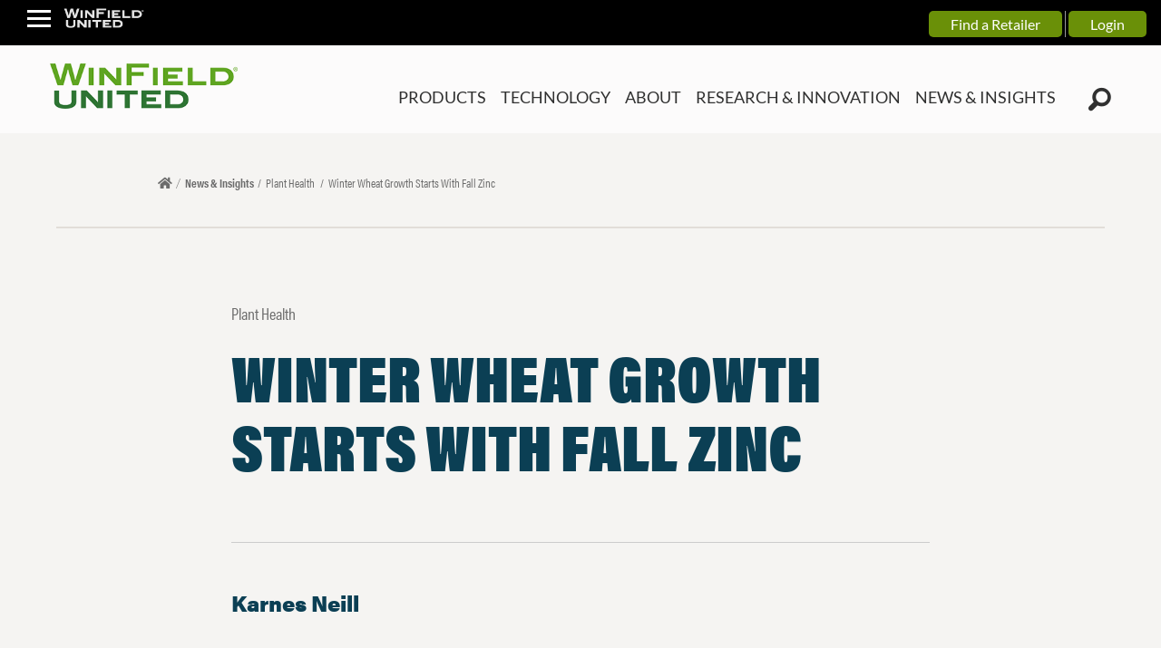

--- FILE ---
content_type: text/html; charset=utf-8
request_url: https://www.winfieldunited.com/news-and-insights/winter-wheat-growth-starts-with-fall-zinc
body_size: 30628
content:

<!DOCTYPE html>
<html lang="en">
<head>

    <meta http-equiv="Content-type" content="text/html; charset=UTF-8">
    <meta charset="utf-8" />
    <meta name="viewport" content="width=device-width, initial-scale=1.0">

    

    <script>
        var YT_CLIENT_KEY = 'AIzaSyCwETp_D58NZR7JgUcPuhZ7XdsUX32alqQ';
        var YT_PLAY_LIST_ID = 'PLA1kUlzi1eAqolkWL9tkkXdIxdK4RoeQA';
    </script>





    <title>Winter Wheat Growth Starts With Fall Zinc - WinField&#174; United</title>
    <meta name="description" content="Now is a critical time to assess and correct your winter wheat&amp;rsquo;s nutrient need. Check out this article to determine the best plan for fall nutrient applications.">
    <meta name="keywords" content="">
    



    
    <meta property="og:url" content="https://www.winfieldunited.com/news-and-insights/winter-wheat-growth-starts-with-fall-zinc" />
        <meta property="og:title" content="Winter Wheat Growth Starts With Fall Zinc" />
        <meta property="og:description" content="Now is a critical time to assess and correct your winter wheat&amp;rsquo;s nutrient need. Check out this article to determine the best plan for fall nutrient applications." />
        <meta property="og:image" content="https://storwukenticomedia.blob.core.windows.net/media/wfu/media/images/insightimages/winfield_in_00084-2_870x580.jpg?ext=.jpg" />
        <meta property="twitter:title" content="Winter Wheat Growth Starts With Fall Zinc" />
        <meta property="twitter:description" content="Now is a critical time to assess and correct your winter wheat&amp;rsquo;s nutrient need. Check out this article to determine the best plan for fall nutrient applications." />
        <meta property="twitter:image" content="https://storwukenticomedia.blob.core.windows.net/media/wfu/media/images/insightimages/winfield_in_00084-2_870x580.jpg?ext=.jpg" />

    <script src="https://maps.googleapis.com/maps/api/js?key=AIzaSyDDrWHYFKD2QAnC2pNtoJFK9TE5CT--Dts&amp;callback=initMap$&amp;libraries=places"></script>

    <script type="text/javascript">
    function getCookie() {
        var name = "cookie_parentcategory=";
        var decodedCookie = decodeURIComponent(document.cookie);
        var ca = decodedCookie.split(';');
        for (var i = 0; i
            < ca.length; i++) {
            var c = ca[i];
            while (c.charAt(0) == ' ') {
                c = c.substring(1);
            }
            if (c.indexOf(name) == 0) {
                return c.substring(name.length, c.length);
            }
        }
        return "";
        }

   

    window.lolData = window.lolData || { };
     lolData = {
       'site': {
        'isProduction':  'TRUE',
    'language':'en-US'
                 },
    'page':{
       'level1':'News & Insights',
    'level2':'NewsInsightsDetail',
    'type':'EducationDetail',
    },
    'visitor':{
           'id':'public',
     'state':'anonymous'
     }
     };
    console.log(lolData);

    </script>

    <link href="https://storwukenticomedia.blob.core.windows.net/media/wfu/media/images/favicon.ico" type="image/x-icon" rel="icon" />
    <link href="/Content/css/Foundation6.2.3.min.css" type="text/css" rel="stylesheet" />
    <link href="/Content/WFU_Main.less" type="text/css" rel="stylesheet/less" />
    <link href="/Content/WF_Main.less" type="text/css" rel="stylesheet/less" />
    <link href="/Content/CookieMessage.less" type="text/css" rel="stylesheet/less" />
    <link href="/Content/css/WFU_Hamburgers.css" type="text/css" rel="stylesheet" />

    <link href="/Content/WF_Accordion.less" type="text/css" rel="stylesheet/less" />
    <script src="https://cdnjs.cloudflare.com/ajax/libs/less.js/2.6.1/less.min.js" integrity="sha512-SlVhAI4nT+PJ9Yq+vyMKl9i/K3JTEcufPedfuTk1UWB3rECFC3ClronPgITdixRLhwJ3vgWjG4KwOmtiugBWsg==" crossorigin="anonymous"></script>

    <link href="/Content/css/WF_Sitemap.css" type="text/css" rel="stylesheet" />
    <link href="/Content/css/WF_Animate.css" type="text/css" rel="stylesheet" />
    <link href="/Content/css/WF_Print.css" type="text/css" rel="stylesheet" />
    <link href="/Content/css/WF_Slick.css" type="text/css" rel="stylesheet" />
    <link href="/Content/css/WF_Custom.css" type="text/css" rel="stylesheet" />
    <link href="/Content/WF_jquery-ui.css" type="text/css" rel="stylesheet" />
    <link href="/Content/WFU_Menu.less" type="text/css" rel="stylesheet/less" />
    <link href="/content/css/wfu_contactthankyou.css" type="text/css" rel="stylesheet" />
    <link href="/Content/WFU_HonestBrand.less" type="text/css" rel="stylesheet/less" />
    <link href="/Content/css/WFU-Owl.carousel.min.css" type="text/css" rel="stylesheet">
    <link rel="stylesheet" href="https://use.typekit.net/umn3qcc.css">

    <!-- <link rel="stylesheet" href="https://cdnjs.cloudflare.com/ajax/libs/font-awesome/4.7.0/css/font-awesome.min.css"> -->
    <!--  CookieMessage -->
    <link href="/Content/css/CookieMessage.css" rel="stylesheet" type="text/css">
    <link href="/Content/WFU_Widgets.less" type="text/css" rel="stylesheet/less" />

    <!--  New WF pages-->
    
    
    <meta name="google-site-verification" content="jTTypGCiiqh72kCHKDGFb1NGhzMii-RvIvqqb74iJsM" />
    

    <script src="https://assets.adobedtm.com/7390c55bcb09/6606cc013938/launch-2366310cf358.min.js" defer></script>

    <script src="https://cdnjs.cloudflare.com/ajax/libs/less.js/2.6.1/less.min.js" integrity="sha512-SlVhAI4nT+PJ9Yq+vyMKl9i/K3JTEcufPedfuTk1UWB3rECFC3ClronPgITdixRLhwJ3vgWjG4KwOmtiugBWsg==" crossorigin="anonymous"></script>
    <script src="https://code.jquery.com/jquery-3.7.1.min.js" integrity="sha512-v2CJ7UaYy4JwqLDIrZUI/4hqeoQieOmAZNXBeQyjo21dadnwR+8ZaIJVT8EE2iyI61OV8e6M8PP2/4hpQINQ/g==" crossorigin="anonymous"></script>

    
    <link href="/kentico/bundles/pageComponents/styles?v=19hcdVZQ-0TA4ancgCa7DGqPZhCgKfKt9BbbwtkxVTo1" rel="stylesheet"/>
<link href="/kentico/bundles/formComponents/styles?v=9mnss7jAa-rcmXO6sKGW8M_vS5hWa8UDbrrTLNqhK7M1" rel="stylesheet"/>


    
                <link rel="canonical" href="https://www.winfieldunited.com/news-and-insights/winter-wheat-growth-starts-with-fall-zinc" />
            
    <script type='text/javascript'>
        var appInsights=window.appInsights||function(config)
        {
            function r(config){ t[config] = function(){ var i = arguments; t.queue.push(function(){ t[config].apply(t, i)})} }
            var t = { config:config},u=document,e=window,o='script',s=u.createElement(o),i,f;for(s.src=config.url||'//az416426.vo.msecnd.net/scripts/a/ai.0.js',u.getElementsByTagName(o)[0].parentNode.appendChild(s),t.cookie=u.cookie,t.queue=[],i=['Event','Exception','Metric','PageView','Trace','Ajax'];i.length;)r('track'+i.pop());return r('setAuthenticatedUserContext'),r('clearAuthenticatedUserContext'),config.disableExceptionTracking||(i='onerror',r('_'+i),f=e[i],e[i]=function(config, r, u, e, o) { var s = f && f(config, r, u, e, o); return s !== !0 && t['_' + i](config, r, u, e, o),s}),t
        }({
            instrumentationKey: '2d104c39-8185-450c-831c-e78063fee1d3',
            connectionString: 'InstrumentationKey=2d104c39-8185-450c-831c-e78063fee1d3;IngestionEndpoint=https://northcentralus-0.in.applicationinsights.azure.com/'
        });

        window.appInsights=appInsights;
        appInsights.trackPageView();
    </script>
</head>
<body>

            <section>
                
<div class="accessibility-link"><a class="skip-to-main" href="#main-content">skip to main content</a></div>

<div class="top-nav-container black-bg">
<div class="sideMenuBtnArea">
<div class="hamburger hamburger--collapse" id="sideMenuBtn"><button class="hamburger-box"><span class="hamburger-inner">&nbsp;
</span></button></div>
<img alt="Winfield logo" class="wf-logo" src="https://storwukenticomedia.blob.core.windows.net/media/wfu/media/images/wf-logo-wt.png" /></div>

<ul class="utilities-list unauthenticated-utilities">
	<li><a class="login-btn" href="/find-a-retailer?zipcode=55126">Find a Retailer</a></li>
	<li><a class="login-btn" href="https://myportal.winfieldunited.com" navid="globalnavtop &gt; winfield United Global Login">Login</a></li>
</ul>
</div>

<div class="wf-side-menu-outer">
<div class="wf-side-menu-container">
<div class="wf-side-menu-inner" style=" ">
<ul class="sections">
	<li class="section-header" style="border-top:0px">WinField<sup>&reg;</sup> United

	<ul class="section-expanded">
		<li><a href="/" navid="globalnav &gt; winfield &gt; home">WinField<sup>&reg;</sup> United Home</a></li>
		<li><a href="/products" navid="globalnav &gt; winfield &gt; products">WinField<sup>&reg;</sup> United Products</a></li>
		<li><a href="/technology" navid="globalnav &gt; winfield &gt; technology">Technology</a></li>
		<li><a href="/research-and-innovation" navid="globalnav &gt; winfield &gt;Research &amp; Innovation">Research &amp; Innovation</a></li>
		<li><a href="/news-and-insights" navid="globalnav &gt; winfield &gt; news">News &amp; Insights</a></li>
		<li><a href="/about" navid="globalnav &gt; winfield &gt; about">About</a></li>
		<!--<li><a href="/" navid="globalnav &gt; winfield &gt; shop">Order Online</a></li>-->
	</ul>
	</li>
	<li class="section-header ">WinField<sup>&reg;</sup> United Seed
	<ul class="section-expanded">
		<li><a href="/" navid="globalnav &gt; winfield-united-seed &gt; home">WinField<sup>&reg;</sup> United Seed</a></li>
		<li><a href="/" navid="globalnav &gt; winfield-united-seed &gt; alfalfa">Alfalfa</a></li>
		<li><a href="/" navid="globalnav &gt; winfield-united-seed &gt; canola">Canola</a></li>
		<li><a href="/" navid="globalnav &gt; winfield-united-seed &gt; corn">Corn</a></li>
		<li><a href="/" navid="globalnav &gt; winfield-united-seed &gt; corn silage">Corn Silage</a></li>
		<li><a href="/" navid="globalnav &gt; winfield-united-seed &gt; forage sorghum">Forage Sorghum</a></li>
		<li><a href="/" navid="globalnav &gt; winfield-united-seed &gt; soybean">Soybean</a></li>
		<li><a href="/" navid="globalnav &gt; winfield-united-seed &gt; sunflower">Sunflower</a></li>
		<li><a href="/" navid="globalnav &gt; winfield-united-seed &gt; wheat">Wheat</a></li>
	</ul>
	</li>
	<li class="section-header">Answer Plot<sup>&reg;</sup>
	<ul class="section-expanded">
		<li><a href="/research-and-innovation/answer-plot" navid="globalnav &gt; answer plot &gt; home">Answer Plot<sup>&reg;</sup></a></li>
		<li><a href="/research-and-innovation/answer-plot/find-an-answer-plot" navid="globalnav &gt; answer plot &gt; answer plot finder">Answer Plot Finder</a></li>
		<li><a href="/research-and-innovation/answer-plot/answer-plot-process" navid="globalnav &gt; answer plot &gt; video series">Video Series</a></li>
		<li><a href="/news-and-insights?source=answerplot&amp;tags=answer+plot" navid="globalnav &gt; answer plot &gt; growing knowledge">News &amp; Insights</a></li>
		<li><a href="/research-and-innovation/answer-plot/harvest-results-and-yield-data" navid="globalnav &gt; answer plot &gt; harvest results">Harvest Results</a></li>
	</ul>
	</li>
</ul>

<div>
<ul class="sub-link-list">
	<li><a href="/find-a-retailer?zipcode=55126" navid="globalnav &gt; find a retailer">Find a WinField&reg; United Retailer</a></li>
	<li><a href="/login" navid="globalnav &gt; winfield business link">WinField&reg; Business Link</a></li>
	<li><a href="/products/crop-nutrients" navid="globalnav &gt; winfield Crop Nutrients">WinField&reg; United Crop Nutrients</a></li>
</ul>

<ul class="social-list">
	<li>&nbsp;</li>
	<li>&nbsp;</li>
	<li>&nbsp;</li>
	<li>&nbsp;</li>
</ul>
</div>
</div>
</div>
</div>

<div class="utilities-mobile-container">
<div class="user-details-container" id="utilities-container0"><button class="hamburger hamburger--collapse is-active utilities-close-btn" id="utCloseBtn0" type="button"></button>

<div class="menu-row marg-neg15">
<div class="user-details-portrait-container">&nbsp;</div>

<div class="user-info-text-container">
<p class="user-name">{% CurrentUser.OpenIDUsers.FieldsAsObjects.UserID.GUIDs |(user)808556|(hash)131d6166e8c310c2aa2af069f5444bb1d224cba392a86dd56ea0f9431dc9d072%}<br />
{% User = CurrentUser.FirstName + " " + CurrentUser.LastName; if (User == " ") {CurrentUser.UserName} else {User} |(user)808556|(hash)13b79b9da78e514a322dce2d815bb5c07de7e4f9e2aaa28d2f08de905dda4761%} <span class="user-email">{%CurrentUser.Email|(user)808556|(hash)01f1343bb370ef374a536183175716dd3d2c2001fa287783fdca1aafecffc8af%}</span></p>
</div>
</div>

<div class="menu-row btn-container">
<p class="wf-btn wf-btn-red">Sign Out</p>
</div>
</div>

<div class="apps-list-container" id="utilities-container1">
<p class="menu-section-expanded-title">Applications</p>
<button class="hamburger hamburger--collapse is-active utilities-close-btn" id="utCloseBtn1" type="button"></button>

<div class="menu-row pad-right10 ">
<p class="app-text "><a class="app-links app-links-wf" href="#">AP<span>Answer Plot<sup>&reg;</sup></span></a></p>

<p class="app-text "><a class="app-links app-links-wf" href="#">AT<span>Answer Tech<sup>&reg;</sup></span></a></p>

<p class="app-text "><a class="app-links app-links-wf" href="#">DS<span>Data Silo<sup>&reg;</sup></span></a></p>

<p class="app-text "><a class="app-links app-links-wf" href="#">R7<span>R7<sup>&reg;</sup> Tool</span></a></p>

<p class="app-text "><a class="app-links app-links-partners" href="#">MAC<span>MyAgCentral</span></a></p>

<p class="app-text "><a class="app-links app-links-partners" href="#">DTN<span>DTN Connect</span></a></p>

<p class="app-text "><a class="app-links app-links-partners" href="#">AS<span>AgSync</span></a></p>

<p class="app-text "><a class="app-links app-links-partners" href="#">CFV<span>Climate FieldView&trade;&lrm;Pro</span></a></p>
</div>

<div class="menu-row btn-container">
<p class="wf-btn wf-btn-green">See All</p>
</div>
</div>

<div class="apps-list-container" id="utilities-container2">
<p class="menu-section-expanded-title">Messages &amp; Alerts</p>
<button class="hamburger hamburger--collapse is-active utilities-close-btn" id="utCloseBtn2" type="button"></button>

<div class="menu-row pad-right10 ">
<p class="msg-txt-header"><a class="msg-item" href="#">New R7 Tool Updates</a></p>

<p class="msg-txt-sub-head"><a class="msg-item" href="#">11-12-2016</a></p>

<p class="msg-txt-header"><a class="msg-item" href="#">Fall Social Dates Available</a></p>

<p class="msg-txt-sub-head"><a class="msg-item" href="#">1-19-2016</a></p>

<p class="msg-txt-header"><a class="msg-item" href="#">Fair Oaks Movies Are Here</a></p>

<p class="msg-txt-sub-head"><a class="msg-item" href="#">2-5-2016</a></p>
</div>
</div>

<div class="apps-list-container" id="utilities-container3">
<p class="menu-section-expanded-title">Help Center</p>
<button class="hamburger hamburger--collapse is-active utilities-close-btn" id="utCloseBtn3" type="button"></button></div>
</div>

<div class="overlay hide" id="sideMenuOverlay" style="z-index:99999">&nbsp;</div>

<div class="overlay ut-overlay hide" id="" style="z-index:99999">&nbsp;</div>

<div class="overlay ut-list-overlay hide" id="" style="z-index:99999">&nbsp;</div>


<div id="pageNav" class="at-fixed-nav-container">
    <div class="row">
        <div class="small-12 medium-12 large-12 columns pad-0 menu_bar">
            <div class="logo-link">
                <a href="/" class="">
                    <img src="https://storwukenticomedia.blob.core.windows.net/media/wfu/media/images/winfield-logo.png?ext=.png" class="img-logo" alt="WinField United Logo">
                </a>
                <span id="mobileMenuBtn" class="at-mobile-menu-btn win win-chevron-bottom hide-for-large-only "></span>
            </div>

            
            <nav class=" nav untouch">
                <ul id="nav-menu" class="nav-bar nav-bar-large">
                    
                <li>
                    <a class="Menu" href="/products">PRODUCTS</a>
                        <ul class="sub-menu show">
                            <li>
                                <div class="grid-x">
                                    <div class="leftBlock cell" data-equalizer-watch="submenuContent">
                                        <div class="imgContainer" style="background-image:url('https://storwukenticomedia.blob.core.windows.net/media/wfu/media/images/answertech_datadiva.jpg?ext=.jpg')"></div>
                                        <span class="head"><span>JUST</span><span> WHAT</span><span> YOUR</span><span> OPERATION </span><span>ORDERED.</span></span>
<p class="desc">Optimizing yield takes new technologies, management practices and ideas.</p>

                                    </div>
                                    <div class="rightBlock cell" data-equalizer-watch="submenuContent">
                                                        <p class="options first-level"><a href="/products/built-for-it">Featured Products</a></p>
                <p class="options first-level"><a href="/products/built-for-it/superlock">SuperLock</a></p>
                <p class="options first-level"><a href="/products/advanced-acre-prescription-program">Advanced Acre Rx</a></p>
                <p class="options first-level"><a href="/products/adjuvants">Adjuvants</a></p>
                <p class="options first-level"><a href="/products/securefinancing">Secure Financing</a></p>
                <p class="options first-level"><a href="/products/catalyst-loyalty-program">Catalyst Loyalty Program</a></p>
                <p class="options first-level"><a href="/products/herbicides">Herbicides</a></p>
                <p class="options first-level"><a href="/products/insecticides">Insecticides</a></p>
                <p class="options first-level"><a href="/products/fungicides">Fungicides</a></p>
                <p class="options first-level"><a href="/products/plant-nutrition-performance">Plant Nutrition & Performance</a></p>
                <p class="options first-level"><a href="/products/seed-treatments">Seed Treatments</a></p>
                <p class="options first-level"><a href="/products/crop-nutrients">Crop Nutrients</a></p>
                <p class="options first-level"><a href="/products/resources/clinics-and-nutrient-management">Clinics and Nutrient Management</a></p>
                <p class="options first-level"><a href="/products/winfield-united-seed">WinField<sup>®</sup> United Seed</a></p>

                                    </div>
                                    <div style="clear:both;"></div>
                                </div>
                            </li>
                        </ul>
                </li>
                <li>
                    <a class="Menu" href="/technology">TECHNOLOGY</a>
                        <ul class="sub-menu show">
                            <li>
                                <div class="grid-x">
                                    <div class="leftBlock cell" data-equalizer-watch="submenuContent">
                                        <div class="imgContainer" style="background-image:url('https://storwukenticomedia.blob.core.windows.net/media/wfu/media/images/techmainimage.png?ext=.png')"></div>
                                        <span class="head"><span>Ag Technology</span> <span>Tailored</span><span> to </span><span>Your</span><span> Operation</span></span>
<p class="desc">As agricultural technology continues to advance, WinField United is strengthening its capabilities.</p>

                                    </div>
                                    <div class="rightBlock cell" data-equalizer-watch="submenuContent">
                                                        <p class="options first-level"><a href="/technology/ag-technology">WinField United Ag Technology</a></p>
                <p class="options first-level"><a href="/technology/ag-technology/nutrisolutions-app">NutriSolutions App</a></p>
                <p class="options first-level"><a href="/technology/ag-technology/data-silo">Answer Tech Data Silo</a></p>

                                    </div>
                                    <div style="clear:both;"></div>
                                </div>
                            </li>
                        </ul>
                </li>
                <li>
                    <a class="Menu" href="/about">ABOUT</a>
                        <ul class="sub-menu show">
                            <li>
                                <div class="grid-x">
                                    <div class="leftBlock cell" data-equalizer-watch="submenuContent">
                                        <div class="imgContainer" style="background-image:url('https://storwukenticomedia.blob.core.windows.net/media/wfu/media/images/main-image.png?ext=.png')"></div>
                                        <span class="head"><span>We</span><span> are</span> <span> WinField </span><span>United.</span></span>
<p class="desc">We didn&rsquo;t just combine two names. We merged the strengths, talent and technology of two great organizations.<br />
&nbsp;</p>

                                    </div>
                                    <div class="rightBlock cell" data-equalizer-watch="submenuContent">
                                                        <p class="options first-level"><a href="/about/history">History</a></p>
                <p class="options first-level"><a href="/about/contactus">Contact Us</a></p>
                <p class="options first-level"><a href="/about/sustainability">Sustainability</a></p>
                <p class="options first-level"><a href="/about/careers">Careers</a></p>

                                    </div>
                                    <div style="clear:both;"></div>
                                </div>
                            </li>
                        </ul>
                </li>
                <li>
                    <a class="Menu" href="/research-and-innovation">RESEARCH & INNOVATION</a>
                        <ul class="sub-menu show">
                            <li>
                                <div class="grid-x">
                                    <div class="leftBlock cell" data-equalizer-watch="submenuContent">
                                        <div class="imgContainer" style="background-image:url('https://storwukenticomedia.blob.core.windows.net/media/wfu/media/images/nspic_1.jpg?ext=.jpg')"></div>
                                        <span class="head"><span>Ag Research</span><span> That </span><span>Leads</span></span>
<p class="desc">Our research capabilities have evolved to become among the best in the industry.</p>

                                    </div>
                                    <div class="rightBlock cell" data-equalizer-watch="submenuContent">
                                                        <p class="options first-level"><a href="/research-and-innovation/answer-plot">Answer Plot</a></p>
                <p class="options first-level"><a href="/research-and-innovation/innovation-center">WinField United Innovation Center</a></p>
                <p class="options first-level"><a href="/research-and-innovation/bioverified">WinField United BioVerified Designation</a></p>
                <p class="options first-level"><a href="/research-and-innovation/suretech-laboratories">SureTech Laboratories</a></p>

                                    </div>
                                    <div style="clear:both;"></div>
                                </div>
                            </li>
                        </ul>
                </li>
                <li>
                    <a class="Menu" href="/news-and-insights">NEWS & INSIGHTS</a>
                </li>

                    <li class="nav-search 53 - 56 - 56">
                        <a class="win win-magnifying-glass search-icon active-nav" data-open="WinfieldSearchModal" href="#" aria-controls="WinfieldSearchModal" aria-label="Winfield Search Icon" aria-haspopup="true" tabindex="0"></a>
                    </li>
                </ul>
            </nav>
            <ul class="nav-bar nav-bar-small">
                <li class="">
                    <a class="" href="/products">PRODUCTS </a>
                </li>
                <li class="">
                    <a class="" href="/technology">TECHNOLOGY </a>
                </li>
                <li class="">
                    <a class="" href="/research-and-innovation">RESEARCH & INNOVATION</a>
                </li>
                <li class="">
                    <a class="" href="/news-and-insights">NEWS & INSIGHTS</a>
                </li>
                <li class="">
                    <a class="" href="/about">ABOUT  </a>
                </li>
                <li class="nav-search">
                    <a class="win win-magnifying-glass search-icon  WINSrchbtn" data-open="WinfieldSearchModal" href="#"></a>
                </li>
            </ul>
        </div>
    </div>
</div>
<div id="WinfieldSearchModal" class="reveal" data-options="closeOnClick:false;closeOnEsc:false;" data-reveal>
    <div id="p_lt_ctl01_WFSearchBox_pnlSearch" class="searchBox" onkeypress="javascript:return WebForm_FireDefaultButton(event, &#39;p_lt_ctl01_WFSearchBox_btnSearch&#39;)">

        <label for="p_lt_ctl01_WFSearchBox_txtWord" id="p_lt_ctl01_WFSearchBox_lblSearch" class="Search-Label" style="display:none;">Search for:</label>
        <input name="p$lt$ctl01$WFSearchBox$txtWord" type="text" maxlength="1000" id="p_lt_ctl01_WFSearchBox_txtWord" class="searcharea form-control" />
        <input type="submit" name="p$lt$ctl01$WFSearchBox$btnSearch" value="Search"  id="p_lt_ctl01_WFSearchBox_btnSearch" class="WINSrchbtn btn btn-default" />
        <div id="p_lt_ctl01_WFSearchBox_pnlPredictiveResultsHolder" class="predictiveSearchHolder">
        </div>
    </div>
    <a class="close-off-search" data-close href="javascript: void(0)"><em class="fa fa-times"></em></a>
</div>

            </section>

    
    <main id="WF-Home">
        

<link href="/Content/WFU_News.less" type="text/css" rel="stylesheet/less" />
<script src="https://cdnjs.cloudflare.com/ajax/libs/less.js/2.6.1/less.min.js"></script>

        <div class="newsContentSection row ">
            <div class="">
                <div class="small-12 medium-12  large-10 columns large-push-1 no-padding column breadcrumb-top">
                    <div class="breadcrumb">
                        <ul>
                            <li><a href="/" class="fa fa-home" tabindex="-1"></a></li>
                            <li><a href="/news-and-insights">News & Insights</a></li>
                            <li class="categorie-breadcrumb">
 Plant Health                            </li>
                            <li>Winter Wheat Growth Starts With Fall Zinc </li>
                        </ul>
                    </div>
                </div>
            </div>
            <hr class="top-border-line">
            <div class="large-8 large-centered medium-10 medium-centered small-12  content-wrapper news-detail">
                <div class="row">
                    <div class="small-12 medium-6 columns">
                        <ul class="news-date-and-tags">
                            <li class="topics_tag"> Plant Health</li>
                        </ul>
                    </div>
                </div>
                <div class="row reviewDet-header">
                    <div class="small-12 medium-12 large-12 columns">
                        <h1>Winter Wheat Growth Starts With Fall Zinc</h1>
                        <p></p>
                    </div>
                </div>
                <div class="border-line"></div>
                <div class="row">
                        <div class="small-12 medium-4 columns news-story-author">
                            <div class="row">
                                <div class="name-box small-12 columns">
                                    <p class="author-txt-name">Karnes Neill</p>

                                    <p class="author-txt-job"></p>
                                        <p class='author-txt-city'> </p>
                                </div>
                            </div>
                        </div>
                    <div class="medium-4 small-12 column">
                        <div class="social_container">
                            <div id="fb-root"></div>
                            <script async defer crossorigin="anonymous" src="https://connect.facebook.net/en_GB/sdk.js#xfbml=1&version=v10.0" nonce="qPXgerxu"></script>
                            <div class="fb-share-button" data-href="https://www.winfieldunited.com/news-and-insights/winter-wheat-growth-starts-with-fall-zinc"
                                 data-layout="button" data-size="small">
                                <a target="_blank" href="https://www.facebook.com/sharer/sharer.php?u=https%3A%2F%2Fstage.winfieldunited.com%2Fnews-and-insights%2Finsight-repeater-test-1&amp;src=sdkpreparse" class="fb-xfbml-parse-ignore">Share</a>
                            </div>

                            <!-- <a href="https://www.winfieldunited.com/news-and-insights/winter-wheat-growth-starts-with-fall-zinc" class="twitter-share-button" data-show-count="false">Tweet</a>
                            <script async src="https://platform.twitter.com/widgets.js" charset="utf-8"></script> -->
                        </div>
                    </div>
                </div>
            </div>
        </div>
                <div class="row fullWidth photo_backimage" style="background-image: url('https://storwukenticomedia.blob.core.windows.net/media/wfu/media/images/article_dots.png');">
                    <div class="row row_reset">
                        <div class="small-12 columns large-10 large-centered  medium-centered medium-10  ">
                            <div class="img-coint">  <img class="news-head" src="https://storwukenticomedia.blob.core.windows.net/media/wfu/media/images/insightimages/winfield_in_00084-2_870x580.jpg?ext=.jpg" alt="Close up of the spike of a wheat plant"></div>
                        </div>
                    </div>
                </div>
                <div class="newsContentSection  row">
                    <div class="large-centered medium-10 medium-centered small-12 column content-wrapper news-detail">
                        <div class="row">
                                <div class="news-text" style="display:block">
                                    There&rsquo;s a simple formula for maximizing winter wheat production in Montana: good weather plus optimum nutrition equals higher yields. Since no farmer can control the weather, nitrogen, phosphorus and potassium are options to help fuel bigger gains. However, it takes more than macronutrients to reach your wheat variety&rsquo;s full potential. The potential impact of zinc is anything but small.<br />
&nbsp;<br />
Several years of tissue testing have revealed a common occurrence in winter wheat fields come spring: crops are often deficient in zinc. This micronutrient is the engine that can help drive<s>s</s> stronger emergence, improved stand establishment and healthier root growth. When dollars are made by a crop&rsquo;s ability to quickly resume vegetative growth after winter, zinc deficiencies that hinder early-season development can have long-term consequences.<br />
&nbsp;<br />
A proactive approach can help ensure sufficient zinc levels in the spring. The solution actually starts in the fall. Zinc can positively influence root development and early growth, which can improve hardiness and winter survival rates. A stronger wheat crop going into winter has improved chances of breaking dormancy to take advantage of spring rains, thus developing at a faster rate.<br />
&nbsp;<br />
Micronutrient applications can be easy to overlook, but they show their value in incremental increases to crop productivity. Considering the cost of seed and potential winter kill, there are potential benefits for a zinc application in the fall. And premium products, such as <a href="https://www.winfieldunited.com/products/plant-nutrition-performance/max-inzinc/94">MAX-IN<sup>&reg;</sup> Zinc</a>, provide additional value in flexibility and efficacy. MAX-IN Zinc can be tank mixed with many wheat herbicides to help limit application costs, and it contains patented CornSorb<sup>&reg;</sup> technology, which was shown to improve uptake of the zinc in the 2014 Answer Plot trials. &nbsp;<br />
&nbsp;<br />
The reality of wheat production is that margins are tight, particularly when crop prices are low. But the earlier you assess and correct your winter wheat crop&rsquo;s nutrient needs, the earlier you can set your crops up for valuable gains in spring. Work with your local agronomist to determine the best plan for fall nutrient applications.<br />
&nbsp;<br />
<sub>&copy; 2018 WinField United. Cornsorb and MAX-IN are trademarks of WinField United.<br />
&nbsp;</sub>
                                </div>
                                                                                    <br />

                                                        <br />
                        </div>
                    </div>
                </div>
        <div class="newsContentSection row">
            <div class="large-centered medium-10 medium-centered small-12 column content-wrapper news-detail">
                <div class="row">
                    <div class="medium-10 small-12 column">
                            <div class="small-6 columns news-story-author news-story-author-bottom">
                                <div class="row">
                                    <div class="author-img-container">
                                            <img src="https://storwukenticomedia.blob.core.windows.net/media/wfu/media/images/author-images/avatar.png?ext=.png" alt="Karnes Neill">
                                    </div>
                                    <div class="name-box small-7">
                                        <p class="author-txt-name">Karnes Neill</p>
                                        <p class="author-txt-job"></p>
                                            <p class='author-txt-city'> </p>
                                    </div>
                                </div>
                            </div>
                    </div>
                </div>
            </div>
        </div>

    <div class="bg_subscribe signup-modal-container" id="advisorForm">

    </div>

    <div class="row related-news  padding_news">
        <div class="small-12 columns ">
            <h4 class="related">Related Articles</h4>
        </div>
        <div class="carouselMobile">

                    <div class="small-12 medium-4 large-4 columns top-news-2 related_container">
                        <div class="news-story-wrapper news-story-js">
                            <img src="https://storwukenticomedia.blob.core.windows.net/media/wfu/media/images/images/winfield_pensylvania-3100-1.jpg?ext=.jpg" class="news-story-img lazy-load-img related_img"
                                 alt="Man standing in a field holding a soil sampler probe." />
                            <div class="news-story-content related_text">
                                <div class="news-text-wrapper">
                                    <div class="date_top">
                                        <div class="date_topic"> Plant Health</div>
                                    </div>
                                    <h5 class="small_insight_title">Be Confident In Soil Sampling Results</h5>
                                    <div class="locked_bottom">
                                        <hr class="article_hr">
                                        <a class="read_article" href="/news-and-insights/be-confident-in-soil-sampling-results">Read Article<i class="far fa-arrow-right"></i></a>
                                    </div>
                                </div>
                            </div>
                        </div>
                    </div>
                    <div class="small-12 medium-4 large-4 columns top-news-2 related_container">
                        <div class="news-story-wrapper news-story-js">
                            <img src="https://storwukenticomedia.blob.core.windows.net/media/wfu/media/images/insightimages/image_dryarticle_winfieldunited_final.jpg?ext=.jpg" class="news-story-img lazy-load-img related_img"
                                 alt="Close up of dry field with early season corn plants" />
                            <div class="news-story-content related_text">
                                <div class="news-text-wrapper">
                                    <div class="date_top">
                                        <div class="date_topic"> Plant Health</div>
                                    </div>
                                    <h5 class="small_insight_title">What Could a Dry Season Mean for Your Crops?</h5>
                                    <div class="locked_bottom">
                                        <hr class="article_hr">
                                        <a class="read_article" href="/news-and-insights/what-could-a-dry-season-mean-for-your-crops">Read Article<i class="far fa-arrow-right"></i></a>
                                    </div>
                                </div>
                            </div>
                        </div>
                    </div>
                    <div class="small-12 medium-4 large-4 columns top-news-2 related_container">
                        <div class="news-story-wrapper news-story-js">
                            <img src="https://storwukenticomedia.blob.core.windows.net/media/wfu/media/images/images/winfieldunited_borondeficiency_web_august2019.jpg?ext=.jpg" class="news-story-img lazy-load-img related_img"
                                 alt="Cornfield at sunrise." />
                            <div class="news-story-content related_text">
                                <div class="news-text-wrapper">
                                    <div class="date_top">
                                        <div class="date_topic"> Plant Health</div>
                                    </div>
                                    <h5 class="small_insight_title">Don’t Let a Boron Deficiency Compromise Your Corn</h5>
                                    <div class="locked_bottom">
                                        <hr class="article_hr">
                                        <a class="read_article" href="/news-and-insights/don-t-let-a-boron-deficiency-compromise-your-corn">Read Article<i class="far fa-arrow-right"></i></a>
                                    </div>
                                </div>
                            </div>
                        </div>
                    </div>
            </div>


    </div>

    <div id="advisor1">
        <div>
    
</div><div>
    
        <script>
    $(document).ready(function () {
$(".author-img-container").click(function() {
    $(".subscribe").css("display","none");
});
})


        </script>

<link href="/Content/WFU_News.less" type="text/css" rel="stylesheet/less" />
<link href="/Content/WF-Calculator.less" type="text/css" rel="stylesheet/less" />
<script src="https://cdnjs.cloudflare.com/ajax/libs/less.js/2.6.1/less.min.js"></script>


<script type="text/javascript">
    $(document).ready(function () {
        $("#acres").keypress(function (e) {
            if (e.keyCode == 13 || e.keyCode == 46 || (e.keyCode >= 48 && e.keyCode <= 57)) {
                var pressedCharacter = String.fromCharCode(e.keyCode);
                var newValue = this.value + pressedCharacter;
                var pointIndex = newValue.indexOf('.');
                if (pointIndex >= 0 && pointIndex < newValue.length - 3) {
                    return false;
                }
                return true;
            }
            return false;
        });

        $("#acres").change(function (e) {
            var roi = 0;
            var acre = $(this).val();
            if ($("#SelectedProduct").val() == "") {
                $("#estimatedroi").val(0);
                $("#roidescription").val("");
                return;
            }
            var gainQty = $("#SelectedProduct").find(':selected').data('gainqty');
            var currentPrice = $("#SelectedProduct").find(':selected').data('price');
            var roiDescription = $("#SelectedProduct").find(':selected').val().trim();
            if (acre != "" && acre != 0) {
                roi = calculateRoi(acre, gainQty, currentPrice);
            }
            $("#estimatedroi").val(numberWithCommas(roi));
            $("#roidescription").val(`[${roiDescription}]`);

        });

        $("#SelectedProduct").each(function () {
            var $this = $(this), numberOfOptions = $(this).children('option').length;

            $this.addClass('select-hidden');
            $this.wrap('<div class="select"></div>');
            $this.after('<div class="select-styled"></div>');

            var $styledSelect = $this.next('div.select-styled');
            $styledSelect.text($this.children('option').eq(0).text());

            var $list = $('<ul />', {
                'class': 'select-options'
            }).insertAfter($styledSelect);

            for (var i = 0; i < numberOfOptions; i++) {
                if ($this.children('option').eq(i).val() !== "") {
                    $('<li />', {
                        text: $this.children('option').eq(i).text(),
                        rel: $this.children('option').eq(i).val(),
                        ['data-gainqty']: $this.children('option').eq(i).attr('data-gainqty'),
                        ['data-price']: $this.children('option').eq(i).attr('data-price'),
                    }).appendTo($list);
                }
            }

            var $listItems = $list.children('li');

            $styledSelect.click(function (e) {
                e.stopPropagation();
                $('div.select-styled.active').not(this).each(function () {
                    $(this).removeClass('active').next('ul.select-options').hide();
                });
                $(this).toggleClass('active').next('ul.select-options').toggle();
            });

            $listItems.click(function (e) {
                e.stopPropagation();
                $styledSelect.text($(this).text()).removeClass('active');
                if ($("#SelectedProduct").find(':selected').text().trim() != $(this).text().trim()) {
                    $this.val($(this).attr('rel'));
                    $("#acres").val("");
                    $("#estimatedroi").val(0);
                    var roiDescription = $("#SelectedProduct").find(':selected').val().trim();
                    $("#roidescription").val(`[${roiDescription}]`);
                }
                $list.hide();
            });

            $(document).click(function () {
                $styledSelect.removeClass('active');
                $list.hide();
            });

        });

        function calculateRoi(acre, gain, price) {
            return (acre * gain * price).toFixed(2);
        }
        function numberWithCommas(x) {
            x = x.toString();
            var pattern = /(-?\d+)(\d{3})/;
            while (pattern.test(x))
                x = x.replace(pattern, "$1,$2");
            return `$ ${x}`;
        }
    });



</script>


        <script>
    $(document).ready(function () {
     $(".news-story-author").click(function(){
   $(".subscribe").css("display","none");
})
})

        </script>


<script>
  jQuery(document).ready(function() {
    
    jQuery("body").find('#popContactUs1').addClass('RAR');
    
    jQuery("body").on('click', '.close-adivisor', function() {
      jQuery("body").find('.success-message').removeClass('show');
    });
    
    jQuery("body").on('click', '.close-adivisor-page', function() {
      jQuery("body").find('.thank-you-msg').removeClass('show');
    });
    
   var divlbl = localStorage.getItem("divlbl");  
   if(divlbl && divlbl == "success-message show"){
      jQuery("body").find('.thank-you-msg').addClass('show');
      localStorage.removeItem("divlbl")
   }
    
    
    
    jQuery(".pop-button").click(function() {
      jQuery(".insight-signup,.pop-window").show();
      jQuery("body").css("overflow", "hidden");
    });
    jQuery(".closeModel>.fa-times-circle-o").click(function() {
      jQuery(".insight-signup,.pop-window").hide();
      jQuery("body").css("overflow", "auto");
    });
    
    
    jQuery(".play-icon").on('click',function() {  
      jQuery(this).hide(0).next('video').attr("controls", 'true').get(0).play();
      jQuery(this).closest('.video-box').addClass('play'); 
      
    });
    
    
   
    
  });
  

            $(document).ready(function() {
              if($( window ).width() < 767){
		$('.carouselMobile').addClass('owl-carousel'); 
                $('.carouselMobile').owlCarousel({
                  margin:20,
                  loop:true,
                  nav:false,
                  dots:true,
                  autoplay: false,
                  touchDrag: true,
                  mouseDrag: true,
                  autoplayHoverPause:false,
                  responsive: {
                  0: {
                    items: 1,
                  },
                   640: {
                    items: 2
                  }
                }
                });
              }
            })
              
          
		  
		      jQuery("body").on("click","#at20mc #at_hover a",function() {
     if(jQuery(this).attr("id") != "atic_more"){
        var platform=jQuery(this).children().children().attr("title");
        var assetUrl=document.URL;
        var assetName=jQuery(".newsContentSection h1").text().trim();   
        lolData.share = {
          'platform':platform,
          'assetUrl':assetUrl,
          'assetName':assetName
        };
        _satellite.track('share');
      }
    });
   
    jQuery("body").on("click","#at-expanded-menu-host #at-expanded-menu-bd .at-expanded-menu-service-list li",function() { 
      var platform=jQuery(this).children().attr("aria-label");
      var assetUrl=jQuery(this).closest(".at-expanded-menu").children(".at-expanded-menu-hd").find("div span.at-expanded-menu-page-url").text();
      var assetName=jQuery(this).closest(".at-expanded-menu").children(".at-expanded-menu-hd").find("div span.at-expanded-menu-page-title").text();
      lolData.share = {
        'platform':platform,
        'assetUrl':assetUrl,
        'assetName':assetName
      };
      _satellite.track('share');
    });
	
	$(document).ready(function() {
  var commentCount = $('.comment-item').length;
  $('.total-comment-count').html(commentCount);
  if(commentCount <= 4)
  {
    $('.see-all-comments').hide(0);
  }
  var url = (window.location).href;
  var articleName = url.substring(url.lastIndexOf('/') + 1);
  
  var replyid = 0;
  $('.reply').click(function(){
    replyid = $(this).attr('data-item')
    $('#ReplyID').attr('data-id',replyid)
  });
  $('.popUpSubmit').click(function(){
    var name = $('.popupfirstName').val();
    var email = $('.popupemailAddress').val();
    var comment = $('.popupcommentBox').val();
    var popuperror = false;
    
    if(name=="")
    {
      $('#divPopUpErrorName').attr('style','display:block')
      popuperror = true;
    }
    if(email!="")
    {
      if(!isEmail(email))
      {
        $('#divPopUpErrorValidEmail').attr('style','display:block')
        popuperror = true;
      }
    }
    if(email=="")
    {
      $('#divPopUpErrorEmail').attr('style','display:block')
      popuperror = true;
    }
    if(comment=="")
    {
      $('#divPopUpErrorComment').attr('style','display:block')
      popuperror =true;
    }
    if(!popuperror)
    {
      //ajax
      $('#divPopUpErrorName').attr('style','display:none')
      $('#divPopUpErrorValidEmail').attr('style','display:none')
      $('#divPopUpErrorEmail').attr('style','display:none')
      $('#divPopUpErrorComment').attr('style','display:none')
      var obj = "?name='"+name+"'&email='"+email+"'&comment='"+comment+"'&replyid='"+$('#ReplyID').attr('data-id')+"'&article=''";

      AddComment(obj);
    }
  });
  function isEmail(email) {
    var regex = /^([a-zA-Z0-9_.+-])+\@(([a-zA-Z0-9-])+\.)+([a-zA-Z0-9]{2,4})+$/;
    return regex.test(email);
  }
  $('.liked').click(function(){
    likeID = $(this).attr('data-item');
    if($(this).context.innerHTML.indexOf("Liked") != 0)
    {
      var liked = $(this).children()[0].innerText;
      $(this).children()[0].innerText = liked == "" ? 1 : parseInt(liked) + 1;
      $(this).context.innerHTML = $(this).context.innerHTML.replace("Like","Liked")
      $(this).addClass("liked-green");
      var passData = {'ItemID' : likeID, 'Type' : "'like'"};
      $.ajax({  
          url: "/cmspages/NewsInsightCommentService.asmx/UpdateCommentFeature", 
          contentType: "application/json; charset=utf-8",  
          dataType: "json",  
          data: passData,  
          responseType: "json",
          success: function (data) {
              console.log("update");
          }
        });
    }
  });

  $('.Report').click(function(){
    reportID = $(this).attr('data-item');
    if($(this).context.innerText != "Reported")
    {
      $(this).context.innerText = "Reported";
      $(this).siblings('p.comment-text').html("Comment is pending review")
      var passData = {'ItemID' : reportID, 'Type' : "'report'"};
    $.ajax({  
        url: "/cmspages/NewsInsightCommentService.asmx/UpdateCommentFeature", 
        contentType: "application/json; charset=utf-8",  
        dataType: "json",  
        data: passData,  
        responseType: "json",
        success: function (data) {
            console.log("update");
        }
      });
    }
  });


  $('.reply').on('click', function(){
    $('.replyCommentModal').css("display", "flex");
    
$('body').css("overflow", "hidden");
  });
  
  $('.close').on('click', function(){
    $('.replyCommentModal').fadeOut(300);
     $('body').css("overflow", "auto"); 
  });


 $('.conmment-list .columns .comment-item:gt(3)').hide(0);
          
      $('.see-all-comments').click(function() {
           $('.conmment-list .columns .comment-item').show(0);
           $('.see-all-comments').hide(0);
           
          return false;
       });
      
      
      $('.comment-text').click(function() {
           $('.conmment-list .blogForm').slideDown(300);
           $('.firstName').focus();
           $(this).closest('.blogComment').addClass('open');
          return false;
     });

     $('.blogComment  .close-icon').click(function() {
           $('.conmment-list .blogForm').slideUp(300);
           $(this).closest('.blogComment').removeClass('open');
          return false;
     });



     
   $('.btnSubmit').click(function(){
    $('#divErrorName').attr('style','display:none')
    $('#divErrorValidEmail').attr('style','display:none')
    $('#divErrorEmail').attr('style','display:none')
    $('#divErrorComment').attr('style','display:none')
    var name = $('.firstName').val();
    var email = $('.emailAddress').val();
    var comment = $('.commentBox').val();
    var error = false;
    
    if(name=="")
    {
      $('#divErrorName').attr('style','display:block')
      error = true;
    }
    if(email!="")
    {
      if(!isEmail(email))
      {
        $('#divErrorValidEmail').attr('style','display:block')
        error = true;
      }
    }
    if(email=="")
    {
      $('#divErrorEmail').attr('style','display:block')
      error = true;
    }
    if(comment=="")
    {
      $('#divErrorComment').attr('style','display:block')
      error = true;
    }
    if(!error)
    {
      //ajax
      $('#divErrorName').attr('style','display:none')
      $('#divErrorValidEmail').attr('style','display:none')
      $('#divErrorEmail').attr('style','display:none')
      $('#divErrorComment').attr('style','display:none')
      var obj = "?name='"+name+"'&email='"+email+"'&comment='"+comment+"'&replyid=''&article='"+articleName+"'";

      AddComment(obj);
    }
  });

  function AddComment(obj){
    $.ajax({  
        url: "/cmspages/NewsInsightCommentService.asmx/AddComment"+obj, 
        contentType: "application/json; charset=utf-8",  
        dataType: "json",  
        responseType: "json",
        success: function (data) {
              console.log('Saved');
              $('.conmment-list .blogForm').slideUp();
              $('.blogComment.whiteBg.contactSection').removeClass('open');

              $('.CommentSubmitText').css("display", "block");
              $('.popupfirstName').val('');
              $('.popupemailAddress').val('');
              $('.popupcommentBox').val('');
              $('.replyCommentModal').css("display", "none");
              $('body').css('overflow', 'auto');
              $('.firstName').val('');
              $('.emailAddress').val('');
              $('.commentBox').val('');
        }
       });
   };






});

  jQuery(document).ready(function() {
    
    jQuery("body").find('#popContactUs1').addClass('RAR');
    
    jQuery("body").on('click', '.close-adivisor', function() {
      jQuery("body").find('.success-message').removeClass('show');
    });
    
    jQuery("body").on('click', '.close-adivisor-page', function() {
      jQuery("body").find('.thank-you-msg').removeClass('show');
    });
    
   var divlbl = localStorage.getItem("divlbl");  
   if(divlbl && divlbl == "success-message show"){
      jQuery("body").find('.thank-you-msg').addClass('show');
      localStorage.removeItem("divlbl")
   }
    
    
    
    jQuery(".pop-button").click(function() {
      jQuery(".insight-signup,.pop-window").show();
      jQuery("body").css("overflow", "hidden");
    });
    jQuery(".closeModel>.fa-times-circle-o").click(function() {
      jQuery(".insight-signup,.pop-window").hide();
      jQuery("body").css("overflow", "auto");
    });
    
    
    jQuery(".play-icon").on('click',function() {  
      jQuery(this).hide(0).next('video').attr("controls", 'true').get(0).play();
      jQuery(this).closest('.video-box').addClass('play'); 
      
    });
    
    
   
    
  });
  

            $(document).ready(function() {
              if($( window ).width() < 767){
		$('.carouselMobile').addClass('owl-carousel'); 
                $('.carouselMobile').owlCarousel({
                  margin:20,
                  loop:true,
                  nav:false,
                  dots:true,
                  autoplay: false,
                  touchDrag: true,
                  mouseDrag: true,
                  autoplayHoverPause:false,
                  responsive: {
                  0: {
                    items: 1,
                  },
                   640: {
                    items: 2
                  }
                }
                });
              }
            })
			</script>
			

</div>
    </div>
    <div id="advisor2">
        <div>
    


</div>
        <div>
    
        <script>
   window.onload = function () {

  var hashID = document.location.hash;

  if (hashID != "") {

    setTimeout(function () {

      console.log("page is fully loaded", $("body").find(hashID).length);

      $("html, body").animate(

        {

          scrollTop: $("body").find(hashID).offset().top,

        },

        600

      );

    }, 3000);

  }

};

        </script>

        <section class="document-quicklinks ">
            <div class="row ">
                <div class="small-12 columns">
                    <div class="sub-blocks documents">
                            <h4>
                                Download Sell Sheets
                            </h4>
                        <div class="download-cta">
                            <div class="item-docs-list" style="display: block;">
                                    <a class="item-doc" title="Sell Sheet" href="https://storwukenticomedia.blob.core.windows.net/media/wfu/media/images/sell-sheets/max-in-ultra-zmb-plus-sell-sheet_1.pdf" target="_blank">
                                        MAX-IN Ultra ZMB Plus  <i class="fas fa-arrow-to-bottom" aria-hidden="true"></i>
                                    </a>
                                                                    <a class="item-doc" title="Specimen Label" href="https://storwukenticomedia.blob.core.windows.net/media/wfu/media/images/sell-sheets/ascend2-sell-sheet_1.pdf?ext=.pdf" target="_blank">
                                        Ascend2 <i class="fas fa-arrow-to-bottom" aria-hidden="true"></i>
                                    </a>
                                                                    <a class="item-doc" title="Safety Data Sheet" href="https://storwukenticomedia.blob.core.windows.net/media/wfu/media/images/sell-sheets/interlock-sell-sheet_2.pdf" target="_blank">
                                        InterLock <i class="fas fa-arrow-to-bottom" aria-hidden="true"></i>
                                    </a>
                                                                    <a class="item-doc" title="faq" href="https://storwukenticomedia.blob.core.windows.net/media/wfu/media/images/sell-sheets/masterlock-sell-sheet_1.pdf" target="_blank">
                                        MasterLock <i class="fas fa-arrow-to-bottom" aria-hidden="true"></i>
                                    </a>


                                
                            </div>
                        </div>
                    </div>
                </div>
            </div>
        </section>
        <section class="document-quicklinks ">
            <div class="row ">
                <div class="small-12 columns">
                    <div class="sub-blocks documents">
                        <div class="download-cta">
                            <div class="item-docs-list" style="display: block;">
                                    <a class="item-doc" title="Sell Sheet" href="https://storwukenticomedia.blob.core.windows.net/media/wfu/media/images/sell-sheets/class-act-ng-sell-sheet_2.pdf" target="_blank">
                                         Class Act NG <i class="fas fa-arrow-to-bottom" aria-hidden="true"></i>
                                    </a>
                                                                    <a class="item-doc" title="Specimen Label" href="https://storwukenticomedia.blob.core.windows.net/media/wfu/media/images/sell-sheets/superb-hc-sell-sheet_2.pdf" target="_blank">
                                        Superb HC <i class="fas fa-arrow-to-bottom" aria-hidden="true"></i>
                                    </a>
                                                                    <a class="item-doc" title="Safety Data Sheet" href="https://storwukenticomedia.blob.core.windows.net/media/wfu/media/images/sell-sheets/strikelock-sell-sheet_1.pdf" target="_blank">
                                        StrikeLock <i class="fas fa-arrow-to-bottom" aria-hidden="true"></i>
                                    </a>
                                

                                
                            </div>
                        </div>
                    </div>
                </div>
            </div>
        </section>

        <script>
   if (document.location.pathname.indexOf("get-a-grip-on-crop-protection") > 0) {
        var placement = $(".newsContentSection:first .news-detail");

        $("<div class='documentdownload'></div>").insertBefore(placement);
        $(".document-quicklinks").detach().appendTo($(".documentdownload"));
        $(".top-border-line").css("margin-bottom", "0rem");
    } else {
        $(".document-quicklinks").css("display", "none");
    }

    jQuery(".document-quicklinks .sub-blocks h4 i").on('click', function() {
        jQuery(this).toggleClass("fa-chevron-up");
        jQuery(".document-quicklinks .download-cta").stop(true, true).slideToggle();
    });


        </script>
<style>
    .document-quicklinks {
        background-color: transparent !important;
    }

    .documentdownload {
        margin-bottom: 80px;
    }

    @media only screen and (min-width: 1440px) {
        .document-quicklinks .sub-blocks .item-docs-list a {
            flex: none !important;
            width: 23%;
            justify-content: right !important;
        }

        .document-quicklinks .sub-blocks {
            padding: .75rem!important;
            background-color: #e2ddd8!important;
        }
    }

    @media only screen and (max-width: 1440px) {
        .document-quicklinks .sub-blocks {
            padding: 0 0.75rem 0 0.75rem !important;
            background-color: #e2ddd8;
        }
    }
 @media only screen and (max-width: 1024px) {
        h4.hide-for-small {
            display: none;
        }
    }

@media only screen and (min-width: 1024px) {
    .document-quicklinks .sub-blocks {
        margin: 0 0rem!important;
    }
}

</style>

</div>
    </div>

<div class="row what-matters footer-copyright">
    <div class="small-12 columns large-10 large-centered  medium-centered medium-10  ">
        <p>All photos are either the property of WinField United or used with permission.</p>
        <p>
            <sup>©</sup> 2021 WinField United. Important: Before use always read and follow label instructions.
            Crop performance is dependent on several factors many of which are beyond the control of WinField United,
            including without limitation, soil type, pest pressures, agronomic practices and weather conditions.
            Growers are encouraged to consider data from multiple locations, over multiple years, and to be mindful of how such agronomic conditions could impact results. CornSorb<sup>®</sup>,
            CROPLAN<sup>®</sup>, MAX-IN<sup>®</sup>, Ultra-Che<sup>®</sup>, and WinField<sup>®</sup> are trademarks of WinField United.
        </p>
    </div>
</div>


<script>
    document.getElementById('advisorForm').appendChild(
        document.getElementById('advisor1')
    );
</script>



    </main>

<div class="positioned" id="contactUs">&nbsp;</div>
<div id="contactUsCollapse">
    <div class="footer-contact-us contact-us-fixed " id="contactUsFooter">
        <div class="view-seeds">
            <div class="contact-us-fixed-background">
                <div class="large-12 medium-12 small-12">
                    <div class="croplan-seeds" style="pointer-events: all;">
                        <div class="button"><i class="fa fa-chevron-up navClose-ico"></i> View Seed</div>
                    </div>
                </div>
            </div>
        </div>
        <div class="contact-us-fixed-background contact-us-bar">
            <div class="container">
                <div class="row">
                    <div class="large-12 medium-12 small-12 columns">
                        <a id="popContactUs1" href="#contactUs">
                            <div class="contact-us-header-container ">
                                <div class="contact-us-header marBot0 marTop0">
                                    Find your local retailer or contact a WinField United team member today.
                                </div>
                            </div>
                        </a>
                        <a id="popContactUsClose" class="contact-us-close hidden">
                            <em class="fa fa-times"></em>
                        </a>
                    </div>
                </div>
            </div>
        </div>
        <div class="contact-us-collapse-background">
            <div class="container contact-us-collapse hidden">
                <div class="contact-container row">
                    <!--FIND A RETAILER-->
                    <div class="large-6 medium-6 small-12 retailerCol columns">
                        <div class="find-retailer-block">
                            <div class="large-6 medium-6 small-12 columns">
                                <!--<h2> FIND A RETAILER </h2>-->
                                <div id="footer_map_canvas" style="width: 100%; height: 225px;"></div>
                                <input type="hidden" name="hdnlatitude" id="hdnlatitude" />
                                <input type="hidden" name="hdnlongitude" id="hdnlongitude" />
                                <input type="hidden" name="hdnzipcode" id="hdnzipcode" />
                                <div class="reatiler-search-box">
                                    <input type="text" id="zipcode" title="zipcode" name="zipcode" placeholder="Zipcode" class="retailer-zip" maxlength="6" onkeypress="return restrictCharacters(this, event, digitsOnly);" />
                                    <select id="radius" title="select-range" class="retailer-miles">
                                        <option>50 mi</option>
                                        <option>100 mi</option>
                                        <option>150 mi</option>
                                        <option>200 mi</option>
                                    </select>
                                    <div class="searchBtnArea">
                                        <input type="button" value="Search" id="footer_findlocation" class="searchBtn" />
                                    </div>
                                </div>
                            </div>
                            <div class="large-6 medium-6 small-12 columns">
                                <div class="spinner"></div>
                                <div id="footer_FindARetailer" class="marB10"></div>
                            </div>
                        </div>
                    </div>

                    <form method="post" action="/" onsubmit="javascript:return WebForm_OnSubmit();" id="form">

                        <div class="aspNetHidden">
                            <input type="hidden" name="__CMSCsrfToken" id="__CMSCsrfToken" value="AQUAQPT5RlQGhFGBcfZaKmcjB8daLFklae3zK3lCcBNIKs5DbWbm7UhOaSrfJjGI7x484yTKms9u6nzdmj1_Vj0djFz_O7YF" />
                            <input type="hidden" name="__EVENTTARGET" id="__EVENTTARGET" value="" />
                            <input type="hidden" name="__EVENTARGUMENT" id="__EVENTARGUMENT" value="" />
                            <input type="hidden" name="__VIEWSTATE" id="__VIEWSTATE" value="aEXs+QHHc59pZUsqEkrQPlP/WOEM/ONiHqDGNWFSKYbekjAk/j9KZ2rouyaMMwAC6sypposQgmRm3VX7R2Qk6Ub0o1q6ywOpWv8qDMWiRfr0Vbor5Ak68tIbVen2M4S3aeFiNa+wVGDYM9Fh0KejQoKIdjoRXgiEau2nKy2DFezwUPvcs/RRos4gQ84A76jf8LHlpaklVx5MdF+9+c52M5VuCpU9qIjR/Xlp10FvFD2r4iUDr0GDEndNNSg6ga5vr+AoLuoisTOvGprN25Po8A7AY+aC3MYV9FJZCE7APdm7XLkC5yF5/SjEVipKEMbkrn3V1izGVLxJ9dIgn/oQaVTpDAlM5pC0TxqnVbWWsHX7J0pD990PigeHLGWqSXkwZuUu8mDaRDKkygSrPfQ+AubfAcydA1+xo7Yu6pAoDnrawe0zAzDTj8KKtIZxjd/4JQFhmbrwZdLB11V4tLosez0M0f7DZr+GQdNd9ODSDqTw8U7GTMoKBMNFEgRJvjWzE0ZT+PbpDDbImOMk/dWxjMY4NzuoAeEH3NsqU68biAkPRQeV52Rh1E1wsPeAdIPGgFhOcNpvfJBZqrFuUIz5tHo/uxmI8d+/J5hznlZ2MRuPN9ox45ySavJL9m/jPcGZCZveS2LrFuYLoJ2yIHDgn3J9H+ALDxlz+bnbagq3Ho/J40AXxKZRd7hz5V+Y+0u0YvXKL/vJDfkgua9cBbmVWenQCkZXWAw8PVvSpWRRNAFUmPYVJV7tSsyTiALERzMaltXDP5y69eIZ1dE8vHSuOQOnr3X/uomo5Ow2M+oTfZPAmjFLZdbZ/DnScR3DdmygQbDl2HFlPRxlmHO4SwD3+vVWhjwIWNJGOpu5PpHXZLn46J8I5/E0k7ndfWmopEewuOnsWjB3LSfW3ICl6n+3I2dI8RfPh/6KaRNlvpr8jEMjvT/YRHgBWAv1xWYalq7IQpAFJTla5L9xKtd1pKeqE8x2TsBje0Z4Web9yhXSt8/fxwSWqAdgr3gM27yzZi0pui2nANQV+XybQnFAzZRH3jVuh7gLHokRHBF543MzXPlQ0LNh/mu72VcmfaNB7PF9LkZGdHqAOA3HU6TQmtsutp3WC668VOT9PHeSeuml2WLky/5r8hXYBpGtgFjMkO0K2uOnoro2WBkc6gEQr4A2nsWFonZXrSwLiGgid6Yvty8USKxGGRdTTrySso3Ty2WTmsMaMwQovWsSkoux/RUUKJNAhZ9UkDFApZ66fvuAXOsuFc/[base64]/gQqYwDtkxMRcUQlYFHdy3fLA/YrG0f1DpLOiYBFn31Y8A4YoHJgBgVJuduURGZ5DT8vCDVA/CDcIx+gtwGmuBZLWJEFWkJDzN8vdP5dVHd+TTI/HkTE+W0GeeT8GPf6cVEUqQlM05thl7P1Oun8S9BubCE9inohWgWJqOdZwIfvMKaC2no0FcMD4L4+C/6ixs8eriHz2SZ+LfFsBJ/d4+KM/ZwmuAxY6J0kHU4AfYSDUWGn3mouWgeaJW5vpw7+fg8gwQjrEnVhEFzwKsiIqaR1+qCXzXmtB3e3SRzcSiV5lNMXQlCgzRskv1uii8a9qVvAEKew9Db4MQFFrgEVKJAzw20CYevhNkdw9XrBKuo0ll7j+I1KhgcIekJVxv03twscQCz/H2dxnTkJhd/SZ7bukwxRq8LNi1AqYn+KZJJAzBzMZtJGmHguuG87kjz0Xr2mDZgY+9SHY4tIoAfhXt/yevWZWd97LKRlrdPV7xkDGMBD+HKqQ9zkt/j+mMhavYmuVkPQh2oYXGqtFm/AqtkkHa04A5tijWnZEIkIdBLjFxRz5Aa7i3Zw6ijpOBDJyC7P4LM/8aEu/f+6tODLjcEnXi64SZH2eNIJ+iMpbjGX3XXrtAReUfbB6MQOPqNcMkH/+zg0wUqWsxjJTFxr2GAZP1l4Le6eY9+Vr9PbSn1yngKLrYY9/eoKwTV1C3Cueths1mvkUvL8BqPVs80KsiB0SOPm8qbXtB9GCz+bQRnAIyATNBXe2KfyDBfRI6/aC5ir9PNP3sUXTgV7OwcTWIVjQmc5dyPbuxeMZe3HxH31Iod3kIoQ7pFhLdlFAlmlQEscHY6ynYCK16I751OZsPPCTZ1CNAW/treaWP66wfgONIjC4AuKX4zIE23gMfTFblA0Z83BcxOtdCzsK4u6ExKhIPjREO5KBCgBeFlQIG2Ax7pBhTfzt8Td3XfW5w9EUxIKDsebCDKmILOMYE+0W4FBK/AGOW7nLPFNmaAhBudQqiDzDLo/[base64]/8lv00QkW8sS0OhDHQDSH66xKRZ+ojF2o1vyaxX5C2l5EBfo+kCvuN89SurjzBv1x/OVRNLPIQsOTkUf6O2vu6Zj9otH94iTiEWaBPfQZ5Cd4M5SqbHC9kfzBf5svxS04RX87918XdIdSaeBUpWvDeabNU1Myuyg1ulGbZNqr9Tm9sKQXc55RGEXGEt1JJC4z0KCxkk/b3cMYxe0bm/QDCnpXSD8uSZfQz/SGAFEm2BrWVs9fIiA6eKoIekuSjmT1BxcHZSESew7ks7EYRyMIEntsDVvbPe1zcTWUAovcQj5dQ40RDtYHphxvkAivBXtzGBiz0+5zubdfloTqS+U4i+6CdYwfmDs6KSmCOeRd//[base64]/PQWPZ67RFrovqTkU3UfmIQp0g4jWaqTp0P66WvUQFR/rLPo+AIDBpnkkaPNOIFea9945OZKI+g6o/fsKL3nwKWNPW8YYl88Aqgw8ctCw8VjckmNzB5na3SnnjOEjiM3ciSpgzowdYtCfb4p1ka7SDlwru00GCP0clyzFBp/HztVs0LmKBv9Gz4VrKNSIWEf922EJD2RMgch9NHT3MB91Z6LIbcTLqRdnQ/lrQ4vo5LVG2fP/aUMr4QAiahlDoGVNylUeh+2zZUuqxKsm8zyicCbTdgJONuHUQoMCaO2VmBqFy4lz7G6iaSnMKUgPYrDUA0GFDGwAQZj2YJOHCI9wl4Gmzw+yM4CtbKOmhW2Jl8gxLOlqmZNqejqGQx1EKVSqBRDBuC8xb41isYplvLqB94m5s/Z2B1fIO1a7p911Lq8YofM6XN/7xq6tOrs+MXYVRlWL5X32dbDL4QIxwQbRw7LlAOYgbRMhJ9+6qeyKpubvwCgC2khGcsn56nrHzCz/ACUEJruszeWxCnEr5418M0O5VVmCA/E/6tWwESV0NykxHtJTQ6oXNf2JIEeR9IOtxNGCjpAiJk3HbCPl2Lz+T5ap1DqB+1y8QThn/a0qUxNJ9VNjyEWC/1XUf6UJjX8OKQuXJp0By1IPsr+SaHAf3SzfD+YjMj3NM/YW2a59BJZGgzMPbeC23A3tpOZazrbW0/[base64]/iHXBml9lnke4nG/9QTfMS5CUvk77BilHrPDsns8iXqXapgyUJefzeAbzj9jyvJYkg26bCILeDbcSJewBT4TTRfimHmHq6JbQ/0aUVu/2R4JKfTS9CoFGTQDYyL+Dm+07YF8xq4Q4bkv1kIFHpAIsCapABqgtJQz3T7L9FGvSxWbgUvPsvBQdYX2LGQCUiQfos8RzpCRYNRr/v0TxcCTDgR8Va4fEK9CWYm7dSlpUS+Ijao1rGaSe0SPsAAZrivvAMSnqzRSlllGrE14xg2cC9qUHmDnwYraXy8W7+cDhMjQ9df1x6eQzaUUqdsRdjpPjynWDu/9xBQ1maGu7wtXYM9B+E/pOC9rxpx1zWQcMPxITuT6QVtGbT+2ABwqSQmU0p54Rwe88Nc2w1ocJL+q/tRZpFdkE2Cx7S8Zc/1JiUfG9lhipJziYEDd7pRx99GH8AtYPXKBTvY5HKmA7XQnOGYKbvmEj4ogai/IsATaq/CTYWXmLezTPSuq3YAteHGs+dyuHDCJCmhqWm3cyC1kOmR0XUzL9CJjyKHC4y4qrbV3crDnXa9+7kcvXyI/ArvQcAIKvzvy/9YmEcZeNcBIBCXQJ7eJyg6qZbBVJh/F0hoy2OSunix06RdLiHZ1X1pQbCo44fZuFfVZ06paTFqbCf8e6jqBHogDiG2XB9DZNpnvOhtKLXpPCnoAk2jxY5z6c92feLdxLyVwfrQyjEIsiG/TtDYkH531wwArYmNyz8Xccty/ijm5Vqbyt8ysWeh+RgQrZWGEWXeuUDUu8PBWK5DDvH9In5p8d4tF/kUE9QoiLmFQTihTWFSn+trTfYIOmhSQefYBH4PzXEZFq6m053ioZhelE2fXF9rlIPcuMTPs5UtQfo0dJlRx2rNKeJT+6lhweq5ZiUkfKNZnzT/[base64]/VKLEnBnBeT/YIkgcVYDgT1m9XIxn3Zcl6nPSn9IcfmR1KjULnQpA4nS7ILQbFG9neRM2RZB50uU7nPNKpUJMY+USJp+duO5sTMth9gwMPkl/WTHy4rEW6gpzArRM101eq8GULa+qHkPy71TQBt7vrV+WvpysT8JHt0b9lIf0GNkN5rhueX1Gf1cRLAvV3eK5LZJHzkmnrsBNr/JRVfIQmCZiNSa/EExi7pz7t3G6enwEhyKAiptp0WumF0riA+hd+ojAdghgwHCahUyC46Jd5BKzPEaMTL33CNRCm9Abrs3LN/gXSKu0Ny5Jnz01xnZLZ3tpSVCbiyZA0oZ33nzYG1tkJIFEZu3i6XASp8IjLUC3+12U7LIqKajU+uh3WBpD3G42BbIt8FHFOPjDwGDecvvO8qQQDydfZDUVpKMR6h8noZPuiIcat9e/H/mfeh5wM3+soarXtIISZwvvxGnU/XPcn0mTuXtgNasnWrdrLpZxqVqr6J2LMCvShAKeofZAFPxFAbH5z5BoJqWst/YCXbjim29vIupmS0+hatAqcjssX0E79G8V4GJ62mIkRnD65b5XHn795a+mvnjJZ/SljVq3sjfB7tbOpNRStiUFs0M14TmCpxhKbnMTEETH+f5KtXh2w1bUZsZNRrPk5fJaxZt/JQLg/rLMgPvZsYAS8KjpGm5j+KA8xUE6txuBJiSQ1OQI3oE2gXbCeOGHaKkG2G/Jr6F4/5VYt5y73PLXHSTHHnV9xbML/ruxglL1G7oLNgaZQfUMZPtsfEd1aeypqrwByqop5kO4/lX+qWMu9A0gqtRfyauLcqS9M9ndK/cPRJiJK+o0mxmFAjQ0Eau0qJHxYgSkixMyEocOacNhrPKNBanJZTVlmg62m4wxx+7JXnl0h1TLZFmnASgbb96obzosbAaMsAI5B0Rn7NF2vurenAiMBU1iIuHBIANE9vTrq0BlVKJtDlaHBcmyu5DYcfkEfORKMzfwLyGGbJHpY/+DIivh+N3O0xXCSmREK1go6Ofml+jH0Td7uMP4hgZ/NpxS/iwyCudtRJqVf9w+3hgvi0Zaw6w+yT8UrzZZhWzSo8Oaff1HfNGwI5QBZI6FQPzR4x4CyxRlV+X7vD7c1wjMV7GZYkXo8DgrE4va6LRpEP/gQ/p0gRYTHxAPud3ZVq19xo5w6uXTlbw12rH/WrVpISRP6UNvAPFlBH+m8AUg/TH8H9G+y6EuoKbZTWht0F1xNA2I+HpIDa3oINTOId9oUkvza3pKXaz0JZLF5+Qd1CwYaWOhcKb8wm7gfRx/Eu0Dqt3B0v8PzZgMgo434ZUEuiljWbv56wl8Ry8kXPtj/4/Nt3vB4icuKxY19l6fNY2CTMEh2TJ8JnEUXKCwzVlU5tiR/NjfSEuF/4C78/1sG7IyY1V6EUQBWumFaLJeaIMl8+uifLEOaFg+tKwZnGWGIj2vZqbMoFr1m1vCV4Wg35SX6xX4J7YHrh8woReueTabnzc5tIewSe1mdkPw4KykMg44NXMwlJu1vNYiRDLHvMcByo2BTb/kBOkf7VquvBrGiwKIf+0O7k7Obkqjdar8ijiepVVt7WWQ3ZEpr9H0wc1WwdtrypXgq1wDtc4bIBXP1R5siQpocJ+N+gcLYuEG1xpN64z85JhuXoruXavCuroC1G0bNlyB+zQKyTgEXGGslF6PV/jXrmqg9qKt/B/kFPqNHOV189hlUD8XQlqthFmm+vOHfEmjr37TEotTOTJis0MDGLuhLJ2ao4z1DS96y4EGb9a5iBuvxL0avbpryY300N/el5bNovj8kdvTNG48llAnMh5ZMdTz1zY/EJiQhgK5UhT/AAmYTlK6wF4GcBNg4ZTZFFyMRDoD7qSUz1XtlXxIZneIi0EOEJsxIfcJMRRNlNYaMPOKg4k9ItsEhxGWMrWLItGjvIMMlGF6KCkIr/[base64]/vDCgdC/r0qiU7brF3WrQOmpX/qyj8scfEEMsCGLFUD3YQ88NOzPepYx9maIWyuGTK9ve03yTCdnacxW8UItYGFtiDaDW6Z20RW91YX2KjQT0FoWSx/vtVoCG6fgvmkKXxRlp2Bp+J2QdoRX6i18B7euEGc02+Bt059OE9emlkiKW9OUnNrNN/s+B/HUUzc6Js8c3HNrq+U+YBcNoP+d6iaeA2PeV2x+ZaO9sOD6oOIFgHxA8TyIdufl9GZb0HBDiHfnCgEyK26L2J/tp7GyU3rhBNLUHrBe/T4j2cl2StwWJpSc2oIWLk7T0oEigS68txL00QGrZfVxvKrlSZEt/XM0QR2Iitx0UNUaIJU9eMPwpKLKYDQR/sc3Fh/Xz9eOzpdlC03fULRn6fiknBtuyfq9bZtKhh0M6zOuoAlKi8ZYHjaB9z8JQK2Ql7/n2Biy8Y47d0Q3U8Bbvmai2CIEocxknrisjivCmM1cJsOV5oXmXxbO39KbEN12MGhPGIG09BwVDjoTOnd/qUTLUKIIfWN67PMaqY8tM8G0Qmu1IIXfEgKPFlqC3PBxGR5w3qjlu1M4EJXN4jRjspErdPZDrYdeCNufUPBtmBaHNdB4DPIcbNTLb4gFaPrgLiCImuFwEfbDqelzOhJyXAT8VVDxyHuhPm+p+L1tFgL8CaYjRsC7GRKh1mvs//wRMX9sH1KyLeKyWsRFMDl0chGblV6PgHL2Ha2ZLrndYri87aH+lspP8bn8H2cK7oHc1xhCsihplKRK8uShiqz4jzfml9/gBaM/Gl6gEvtGBD1f0EYJqqRarbG6btr5Fx4h2x0ZYE4i+pYzHL5FuLipxNKX9FizF11i7H3qvqx+gFC3AAI8yoKt0CWwqYmAR+UE+8deQbHIkon9p2aUlcNSy/zF5iMMnGgqMN9/5UOtDfeyU25tDVRdWbwr3VpNiRidNzLM4lhQ4WEbrG1oquGKSNynlXCSULhxftIVW3vPfIf7FclTeOe+8kTMnm5YkG1p2RNVn6YYoPT8dXDyDHYWpDJ8Vq7+z5NOUdYS+7d4piR3e3uZj7mF16a/gjZOjRqn5y8XKZhSGoMYsl1TQoutI0jMtq7iJ7seTc1tslRUPXJT7Q7cCItT/KFIn2hKlw+Gc4C86+eKQTt3maZ2CN1JpaIfF+QXvcxa8u+0QxOs7LbsE2Z58lS+mhAs4HUhYh6yxbY6j1itNw4/ATWBnPaMCtRRlm5/Ubf++RY1zRpVlKAt97mcM9+sx6+5aO2VxEXaIeGMHiWfIBxm7tLi4bN9ZIT60eQV0joBvoueiYNCGo289Lss8zCDJnJjxWyhnUGzfNqh4PqKn4q4sE5IfVWJBbRsd4gRPaTxWj2/S3hUyMBGn6NzFMnzUQPXd1TGYxuHn6QFR0PCpPBwNxp3JcmSX9D+/fceCphB3zjzqmaDKeOEZN9qGVH9k1h8yISYcTvPKuwkHX8LdkoYzRvRlms9zKUIykA6RGuiDDNYexv6askrDObkNRLyBmkaZwuLige1fuI8H/fcpkgV3MyHr9vbq9qppYl9qFKv5wSNeawloud3G4M3VhfUuHvFE5rlN2hOGmYZxxV8i3pnQDtTQjBFKcMX+5fBK3b+jpY5BaRXcJqbI1j0yrVS+pa3an54Uo4DZz509azNgXJ/qUOMsLnj/uaT/ve3SokkZ+Y45l4pcNbEuNvOBWtVVMVgMUdv9xjdpKUAnG6WrGAS1r9LleXy2rHO0FW6csQ0aqKfx4QC1EWDEIwLYlbYgeM8lsMkoS5TDWUXd4vcJYLJINEwuurEsweX+xkkKKwZEnGpbRVq8Fc6reNiTQP/KdZCtwPYTXQxsC7rOf45rlf+meQMOHIHXgHqFkgsHoiJhOM0zeO6v4jKTRLXoZd9SieqcYuHyKW9lEC0xherX5pz8+8c3GMT0JQBQJ8B7T5kusF4nT5LMOJrMybQ2z3q3k6TajC7oZfH25t55XbY24/WKnnhtvyLq0bKQJcbMr26tDz/P2wU6tsWAg=" />
                        </div>
                        <script type="text/javascript">
                            //<![CDATA[
                            var theForm = document.forms['form'];
                            if (!theForm) {
                                theForm = document.form;
                            }
                            function __doPostBack(eventTarget, eventArgument) {
                                if (!theForm.onsubmit || (theForm.onsubmit() != false)) {
                                    theForm.__EVENTTARGET.value = eventTarget;
                                    theForm.__EVENTARGUMENT.value = eventArgument;
                                    theForm.submit();
                                }
                            }
                            //]]>
                        </script>
                        <script type="text/javascript">
                            //<![CDATA[
                            function WebForm_OnSubmit() {
                                if (typeof (ValidatorOnSubmit) == "function" && ValidatorOnSubmit() == false) return false;
                                return true;
                            }
                            //]]>
                        </script>
                        <div class="aspNetHidden">

                            <input type="hidden" name="__VIEWSTATEGENERATOR" id="__VIEWSTATEGENERATOR" value="A5343185" />
                            <input type="hidden" name="__SCROLLPOSITIONX" id="__SCROLLPOSITIONX" value="0" />
                            <input type="hidden" name="__SCROLLPOSITIONY" id="__SCROLLPOSITIONY" value="0" />
                        </div>
                        
                        <div class="row">
                            <div class="large-6 medium-6 small-12 ContactCol columns">
                                <div class="contactusForm" id="footer_contact_form">

                                    <meta http-equiv="Content-type" content="text/html; charset=UTF-8">

                                    <input type="hidden" value="https://webto.salesforce.com/servlet/servlet.WebToCase?encoding=UTF-8" id="formaction" />
                                    <input name="orgid" type="hidden" value="00DG0000000jQYr" />
                                    <input name="retURL" type="hidden" value="http://www.winfield.com" />
                                    <input type="hidden" name="captcha_settings" value='{"keyname":"WinfieldUnited","fallback":"true","orgId":"00DG0000000jQYr","ts":""}' />
                                    <!--  ----------------------------------------------------------------------  -->
                                    <!--  NOTE: These fields are optional debugging elements. Please uncomment    -->
                                    <!--  these lines if you wish to test in debug mode.                          -->
                                    
                                    <!--  ----------------------------------------------------------------------  -->
                                    <div class="row">
                                        <div class="small-12 columns">
                                            <div class="small-3 columns form-element text-right">
                                                <label for="00NG000000E9JW4">First Name *:</label>
                                            </div>

                                            <div class="small-9 columns form-element">
                                                <input class="sfname" id="00NG000000E9JW4" maxlength="80" name="00NG000000E9JW4" size="20" type="text">
                                                <label id="error00NG000000E9JW4"></label>
                                            </div>

                                        </div>
                                        <div class="small-12 columns">
                                            <div class="small-3 columns form-element text-right">
                                                <label for="00NG000000E9JWC">Last Name *:</label>
                                            </div>

                                            <div class="small-9 columns form-element">
                                                <input class="slname" id="00NG000000E9JWC" maxlength="80" name="00NG000000E9JWC" size="20" type="text">
                                                <label id="error00NG000000E9JWC"></label>
                                            </div>

                                        </div>
                                        <div class="small-12 columns">
                                            <div class="small-3 columns form-element text-right">
                                                <label for="phone">Phone :</label>
                                            </div>

                                            <div class="small-9 columns form-element">
                                                <input id="phoneFooter" maxlength="40" name="phone" size="20" type="text">
                                                <label id="phoneFooter"></label>
                                            </div>
                                        </div>
                                        <div class="small-12 columns">
                                            <div class="small-3 columns form-element text-right">
                                                <label for="email">Email *:</label>
                                            </div>

                                            <div class="small-9 columns form-element">
                                                <input id="emailFooter" maxlength="80" name="email" size="20" type="text">
                                                <label id="erroremailFooter"></label>
                                            </div>
                                        </div>
                                        <div class="small-12 columns">
                                            <div class="small-3 columns form-element text-right">
                                                <label for="subject">Subject *:</label>
                                            </div>

                                            <div class="small-9 columns form-element">
                                                <input id="subjectFooter" maxlength="80" name="subject" size="20" type="text">
                                                <label id="errorsubjectFooter"></label>
                                            </div>

                                        </div>
                                        <div class="small-12 columns">
                                            <div class="small-3 columns form-element text-right">
                                                <label for="description">Description *:</label>
                                            </div>

                                            <div class="small-9 columns form-element">
                                                <textarea id="descriptionFooter" name="description"></textarea>
                                                <label id="errordescriptionFooter"></label>
                                            </div>

                                        </div>

                                        <div class="small-12 columns checkbox-section">
                                            <div class="small-2 medium-3 columns form-element text-right"><input type="checkbox" class="checkbox" id="SMS_Opt_In__c_Mapped" name="SMS_Opt_In__c_Mapped"></div>

                                            <div class="columns end form-element medium-9 small-12 media-popup">
                                                <p>I consent to receiving text messages+</p>
                                                <a href="javascript:void(0);" id="termsLink" data-open="smsConsentModal">Terms and Conditions of Use</a>

                                            </div>

                                        </div>

                                        <div class="reveal" id="smsConsentModal" data-reveal>
                                            <button class="close-button" data-close aria-label="Close modal">&times;</button>
                                            <div class="modal-header">
                                                <h4><strong>TEXT MESSAGE / SMS CONSENT</strong></h4>
                                            </div>
                                            <div class="modal-content">
                                                <p>+By checking the box, you are agreeing to receive recurring text message/SMS from Winfield for customer care, delivery notifications, marketing, sweepstakes and contests and conversational messaging. Message frequency varies per user. Message and data rates may apply. Text HELP for assistance. Text STOP to unsubscribe. Carriers are not liable for delayed or undelivered messages. We do not share phone numbers collected in connection with SMS campaigns with third parties for their own marketing or commercial purposes. &lt;br/&gt; &lt;br/&gt;Winfield Solutions, LLC d/b/a Winfield United, is a subsidiary and/or affiliate of Land O&amp;#39;Lakes, Inc., see . You can &lt;a class=&quot;retailer-links&quot; href=&quot;https://www.landolakesinc.com/Privacy-Policy&quot; rel=&quot;noopener noreferrer&quot; target=&quot;_blank&quot;&gt;Privacy Notice&lt;/a&gt; and the &lt;a class=&quot;retailer-links&quot;  href=&quot;https://www.winfieldunited.com/sms-term-and-conditions&quot; rel=&quot;noopener noreferrer&quot; target=&quot;_blank&quot;&gt;SMS Terms and Conditions&lt;/a&gt; for more information.</p>
                                            </div>

                                            <div class="modal-footer">
                                                <button class="button" data-close>Close</button>
                                            </div>
                                        </div>

                                        <input id="external" name="external" type="hidden" value="1">
                                    </div>
                                    <div class="small-3 medium-3 columns form-element"></div>
                                    <div class="small-12 medium-9 columns  form-element">

                                        <div class="g-recaptcha" data-sitekey="6LfXAcAZAAAAAM6xprT_Uc3T-GmklXJcG1ioQkI2" data-callback="verifyCaptcha">></div><label id="captcha" style="color:red"></label>
                                        

                                    </div>

                                    <input type="submit" name="submitbtn" value="Submit" id="submitbtnContact" class="FormButton btn btn-primary" />

                                </div>
                            </div>


                        </div>


                        <input type="hidden" id="mname" value="RD0003FFF9F36D" />



                    </form>
                </div>
            </div>
        </div>
    </div>
</div>
<script>
    function timestamp() {
        var response = document.getElementById("g-recaptcha-response");

        if (response == null || response.value.trim() == "") {
            var elems = JSON.parse(
                document.getElementsByName("captcha_settings")[0].value
            );
            elems["ts"] = JSON.stringify(new Date().getTime());
            document.getElementsByName(
                "captcha_settings"
            )[0].value = JSON.stringify(elems);
        }
    }
    setInterval(timestamp, 500);
</script>

<script>
    $(document).ready(function () {
        $(document).foundation();

        $('#termsLink').on('click', function (event) {
            event.preventDefault();
            $('#smsConsentModal').foundation('open');
        });
    });
</script>

<script>
    var validEmail = false;
    var recaptcha_response = '';
    function verifyCaptcha(token) {
        recaptcha_response = token;
        $('#captcha').removeClass("error").text('');
    }

    //    jQuery("#submitbtnContact").on("click", function () {

    //        jQuery("#form").validate({
    //            rules: {
    //                // simple rule, converted to {required:true}
    //                phone: "required",
    //                subject: "required",
    //                description: "required",
    //                // compound rule
    //                email: {
    //                    required: true,
    //                    email: true
    //                }
    //            },

    //            submitHandler: function (form) {
    //                var PostURL = jQuery("#formaction").val();
    //                console.log("PostURL", PostURL);
    //                debugger;
    //                $.ajax({
    //                    url: PostURL,
    //                    data: jQuery(form).serialize(),
    //                    type: 'POST',
    //                    dataType: 'jsonp',
    //                    success: function (data) {
    //                        form.reset();
    //                    },
    //                    error: function (data, errorCode, errorMessage) {
    //                        AdobeDTMDirectCall('Contact-Us');
    //                        debugger;
    //                        jQuery(".ContactCol #footer_contact_form").remove();
    //                        console.log("error", errorCode, errorMessage);
    //                        form.reset();
    //                        var url = "/About/ContactUs/thank-you";
    //                        $(location).attr('href', url);
    //                    }
    //                });

    //            }

    //        });
    //        jQuery(".sfname").rules("add", {
    //            required: true,
    //        });
    //        jQuery(".slname").rules("add", {
    //            required: true,
    //        });
    //        if (recaptcha_response.length == 0) {
    //            $('#captcha').addClass("error").text("reCAPTCHA is mandatory");
    //            return false;
    //        }
    //    });


    $("#00NG000000E9JW4").change(function () {
        $('#error00NG000000E9JW4').removeClass("error").text('');
    });
    $("#00NG000000E9JWC").change(function () {
        $('#error00NG000000E9JWC').removeClass("error").text('');
    });

    $("#phoneFooter").change(function () {
        $('#errorphoneFooter').removeClass("error").text('');
    });
    $("#emailFooter").change(function () {
        //$('#erroremailFooter').removeClass("error").text('');
        var expr = /^([\w-\.]+)@((\[[0-9]{1,3}\.[0-9]{1,3}\.[0-9]{1,3}\.)|(([\w-]+\.)+))([a-zA-Z]{2,4}|[0-9]{1,3})(\]?)$/;
        var email = $("#emailFooter").val();
        if (!expr.test(email)) {
            var validEmail = false;
            $('#emailFooter-error').removeClass("error").text('');
            $('#erroremailFooter').addClass("error").text("Please enter a valid email address.");
        }
        else {
            var validEmail = true;
            $('#erroremailFooter').removeClass("error").text('');
        }
    });
    $("#subjectFooter").change(function () {
        $('#errorsubjectFooter').removeClass("error").text('');
    });
    $("#descriptionFooter").change(function () {
        $('#errordescriptionFooter').removeClass("error").text('');
    });

    $("#submitbtnContact").click(function (e) {
        e.preventDefault();
        $(this).prop("disabled", true);

        var checkbox = document.getElementById('SMS_Opt_In__c_Mapped');
        var mappedValue = checkbox.checked ? 1 : 0;
        $('<input>').attr({
            type: 'hidden',
            id: 'SMS_Opt_In__c',
            name: 'SMS_Opt_In__c',
            value: mappedValue
        }).appendTo(form);


        if ($("#00NG000000E9JW4").val() == "") {
            $('#00NG000000E9JW4-error').removeClass("error").text('');
            $('#error00NG000000E9JW4').addClass("error").text("This field is required.");
        }
        else {
            $('#error00NG000000E9JW4').removeClass("error").text('');
        }


        if ($("#00NG000000E9JWC").val() == "") {
            $('#00NG000000E9JWC-error').removeClass("error").text('');
            $('#error00NG000000E9JWC').addClass("error").text("This field is required.");
        }
        else {
            $('#error00NG000000E9JWC').removeClass("error").text('');
        }

        if ($("#emailFooter").val() == "") {
            validEmail = false;
            $('#emailFooter-error').removeClass("error").text('');
            $('#erroremailFooter').addClass("error").text("This field is required.");
        }
        else {
            var expr = /^([\w-\.]+)@((\[[0-9]{1,3}\.[0-9]{1,3}\.[0-9]{1,3}\.)|(([\w-]+\.)+))([a-zA-Z]{2,4}|[0-9]{1,3})(\]?)$/;
            var email = $("#emailFooter").val();
            if (!expr.test(email)) {
                validEmail = false;
                $('#emailFooter-error').removeClass("error").text('');
                $('#erroremailFooter').addClass("error").text("Please enter a valid email address.");
            }
            else {
                validEmail = true;
                $('#erroremailFooter').removeClass("error").text('');
            }
        }

        if ($("#subjectFooter").val() == "") {
            $('#subjectFooter-error').removeClass("error").text('');
            $('#errorsubjectFooter').addClass("error").text("This field is required.");
        }
        else {
            $('#errorsubjectFooter').removeClass("error").text('');
        }
        if ($("#descriptionFooter").val() == "") {
            $('#descriptionFooter-error').removeClass("error").text('');
            $('#errordescriptionFooter').addClass("error").text("This field is required.");
        }
        else {
            $('#errordescriptionFooter').removeClass("error").text('');
        }
        if (recaptcha_response.length === 0) {
            $('#captcha').addClass("error").text("reCAPTCHA is mandatory.");
            $(this).prop("disabled", false);
            return false;
        } else {
            $('#captcha').removeClass("error").text('');
        }
        if ($("#00NG000000E9JW4").val() != "" && $("#descriptionFooter").val() != "" && $("#subjectFooter").val() != "" && $("#emailFooter").val() != "" && validEmail != false && $("#00NG000000E9JWC").val() != "") {
            if (recaptcha_response.length == 0) {
                $('#captcha').addClass("error").text("reCAPTCHA is mandatory");
                $(this).prop("disabled", false);
                return false;
            }
            else {
                var PostURL = jQuery("#formaction").val();
                console.log("PostURL", PostURL);
                debugger;
                $.ajax({
                    url: PostURL,
                    data: $(form).serialize(),
                    type: 'POST',
                    dataType: 'jsonp',
                    success: function (data) {
                        form.reset();
                    },
                    error: function (data, errorCode, errorMessage) {
                        AdobeDTMDirectCall('Contact-Us');
                        debugger;
                        jQuery(".ContactCol #footer_contact_form").remove();
                        console.log("error", errorCode, errorMessage);
                        form.reset();
                        var url = "/About/ContactUs/thank-you";
                        $(location).attr('href', url);
                    }
                });
            }
        }
        else {
            $(this).prop("disabled", false);
            return false;
        }
    });

</script>

<script>
    function AdobeDTMDirectCall(form) {

        if (form == "Contact-Us") {
            lolData.form = {
                'name': 'contact-us',
                'location': 'footer',
                'path': window.location.pathname
            };
            _satellite.track('cs_submit');
        }
        else {
            lolData.form = {
                'name': 'newsletter-signup',
                'location': 'footer',
                'path': window.location.pathname
            };
            _satellite.track('newsletter_submit');
        }
    }
</script>
<script>
    jQuery(".SubscriptionButton").click(function () {

        Sys.WebForms.PageRequestManager.getInstance().add_endRequest(function () {
            if (jQuery(".ErrorMessage").length == 0) {
                AdobeDTMDirectCall();
            }
        });
    });
</script>

    
        <footer> 


<footer class="wf-footer">
    <div class="row logo-row" id="logos">
<div class="small-12 columns">
<ul class="footer-logo-links">
	<li><a href="https://www.winfieldunited.com/" target="_blank"><img alt="Winfield United Logo" src="https://storwukenticomedia.blob.core.windows.net/media/wfu/media/images/wf-logo-foot.png" /></a></li>
	<!--<li>
          <a href="/product/croplan-seed" target="_blank"><img src="/Winfield/media/CROPLAN/Design/CROPLAN_Color_white_logo.png" alt="cl-logo" /></a>
        </li> -->
	<li><a href="https://www.winfieldunited.com/research-and-innovation/answer-plot" target="_blank"><img alt="Answer Plot Logo" src="https://storwukenticomedia.blob.core.windows.net/media/wfu/media/images/ap-logo-foot.png" /></a></li>
	<li><a href="https://www.winfieldunited.com/technology/ag-technology" target="_blank"><img alt="Answer Tech Logo" src="https://storwukenticomedia.blob.core.windows.net/media/wfu/media/images/at-logo-foot.png" /></a></li>
</ul>
</div>
</div>

<div class="divider-line">&nbsp;</div>

    <div class="row">
        <div id="footer-nav" class="small-12 medium-9 large-9 columns">
   <div class="small-12 medium-3 columns footer-links hide-for-small-only">
        <h6>About</h6>
        <ul>
          
<li><a href="/about/history" target="_self">History</a></li>
<li><a href="/about/contactus" target="_self">Contact Us</a></li>
          <li><a href="/about/sustainability" target="_self">Sustainability</a></li>
          <li><a href="/about/careers" target="_self">Careers</a></li>
            
          </ul>
     </div>
<div class="small-12 medium-3 columns footer-links hide-for-small-only">
  <h6>Products</h6>
   <ul>
  <li><a href="/products/built-for-it">Built For It</a></li>
   <li><a href="/products/adjuvants">Adjuvants</a></li>
   <li><a href="/products/herbicides">Herbicides</a></li>
   <li><a href="/products/insecticides">Insecticides</a></li>
      <li><a href="/products/fungicides">Fungicides</a></li>
   <li><a href="/products/plant-nutrition-performance">Plant Nutrition & Performance</a></li>
   <li><a href="/products/seed-treatments">Seed Treatments</a></li>
     <li><a href="/products/winfield-united-seed">WinField<sup>®</sup> United Seed</a></li>
      <li><a href="/products/catalyst-loyalty-program">Catalyst Loyalty Program</a></li>
     </ul>
   </div>
<div class="small-12 medium-3 columns footer-links hide-for-small-only">
  <h6>Technology</h6>
  <ul>
      <li><a href="https://www.winfieldunited.com/technology/ag-technology" target="_self">Answer Tech<sup>®</sup></a></li>
     <li><a href="/technology/ag-technology/nutrisolutions-app" target="_self">NutriSolutions<sup>®</sup> App</a></li>
</ul>
</div>
<div class="small-12 medium-3 columns footer-links hide-for-small-only">
<h6>Research</h6>
<ul>
  <li><a href="/research-and-innovation/answer-plot" target="_self">Answer Plot</a></li>
  <li><a href="/research-and-innovation/innovation-center" target="_self">WinField United Innovation Center</a></li>
 <li> <a href="/research-and-innovation/suretech-laboratories" target="_self">SureTech Laboratories</a></li>
  </ul>
</div>
        </div>
    </div>
</footer>
<footer class="wf-footer sub-footer">
        <div id="sub-footer" class="row">
            <div class="small-12 medium-4 large-2 columns lol-logo-foot"><a href="https://www.landolakesinc.com/" target="_blank"><img alt="Land O'Lakes Inc Logo" src="https://storwukenticomedia.blob.core.windows.net/media/wfu/media/images/max-in/lolh1_horizontal_logo_(rit)-white.png" /></a></div>

<div class="small-12 medium-12 large-7 columns legal-text" id="">
<p><sup>&copy;</sup>2026 &nbsp;WinField United. All Rights Reserved. <a href="https://www.landolakesinc.com/privacy-form" target="_blank">Your Privacy Choices</a> | <a href="https://www.landolakesinc.com/privacy-policy" target="_blank"> Privacy Notice</a> | <a href="https://www.landolakesinc.com/terms-of-use" target="_blank"> Terms of Use</a> | <a href="https://www.winfieldunited.com/sms-term-and-conditions" target="_blank"> SMS Terms &amp; Conditions</a><br />
Products and services promoted on <a href="https://www.winfieldunited.com">www.winfieldunited.com</a> are available in the United States only.<br />
For information on these products and services in other territories, please contact <a href="mailto:winfieldcustomerservice@landolakes.com">winfieldcustomerservice@landolakes.com</a><br />
<a href="https://www.landolakesinc.com/california-supply-chains-act" target="_blank">CA Supply Chain Transparency Act Link</a><br />
For information about our products and services in Canada, please visit <a href="https://www.winfieldunited.ca">winfieldunited.ca</a></p>

<p><b>Important: Before use of products always read and follow label instructions. </b> Some products appearing on this site may not be registered for sale or use in all states or counties within the United States. Confirm current registration status before use. Results may vary. Crop performance is dependent on several factors many of which are beyond the control of WinField United, including without limitation, soil type, pest pressures, agronomic practices, and weather conditions.​&nbsp;Growers are encouraged to consider data from multiple locations, over multiple years and to be mindful of how such agronomic conditions could impact results.</p>
</div>

<div class="small-12 medium-12 large-3 columns hide-for-medium-only" id="social-links">
<ul class="social-list-footer hide-for-small-only">
	<li>&nbsp;</li>
	<li>&nbsp;</li>
	<li>&nbsp;</li>
	<li>&nbsp;</li>
</ul>
</div>

        </div>

</footer>
</footer>

    <script type="text/javascript" src="https://kit.fontawesome.com/137c69142e.js" integrity="sha512-YWJDVq2N1aushzwkt+mJcjeKTYwvHt2fKAcpdwSpJKitXml2BOMlaClZkO1P8fxyqT8GhB0Y4U/Ed11CRG4P0A==" crossorigin="anonymous"></script>
    <script type="text/javascript" src="https://use.fortawesome.com/1fe0135d.js"></script>
    <script type="text/javascript" src="/Scripts/js/foundation6.2.3.min.js"></script>
    <script src="https://cdnjs.cloudflare.com/ajax/libs/jquery-validate/1.19.5/jquery.validate.min.js" integrity="sha512-rstIgDs0xPgmG6RX1Aba4KV5cWJbAMcvRCVmglpam9SoHZiUCyQVDdH2LPlxoHtrv17XWblE/V/PP+Tr04hbtA==" crossorigin="anonymous"></script>
    <script src="https://cdnjs.cloudflare.com/ajax/libs/jquery-validation-unobtrusive/3.2.11/jquery.validate.unobtrusive.min.js" integrity="sha512-EanukVTZc4W9tUCLnDl069Izidg49PcNRKO1upLzKt9ajq66i+bXOtlzXcIbRhb6vVEGF6BCc8wQi5T1ztCpTQ==" crossorigin="anonymous"></script>

    <!-- Bundled JS First-->
    <script src="/bundles/customjsfirst?v=hXCls7XeducKExsyaTSfwRHaUPdH98yCB6cUgDb38zk1"></script>


    <!-- Bundled JS Second-->
    <script src="/bundles/customjssecond?v=LH1ZKjopqXKRwauwpRjZ9jGo9ycZReo6zJEyo0T8ebo1"></script>



    <!-- Bundled JS Third-->
    <script src="/bundles/customjsthird?v=K-xV7yxW4IHaJcz3vMqQ9cEDtoKfYiWZ0my3udD3Jk41"></script>


    <script type="text/javascript">
        $.cookieMessage({
            'mainMessage': 'Land O’Lakes has recently updated our <a href="https://www.landolakesinc.com/privacy-policy" target="_blank" rel="nofollow noopener">Privacy Notice.</a> Please carefully read our <a href="https://www.landolakesinc.com/terms-of-use" target="_blank" rel="nofollow noopener">Terms of Use and Privacy Notice,</a> as these updates affect your legal rights. By continuing to visit this or other Land O’Lakes websites, you agree and consent to these provisions',
            'acceptButton': 'OK',
        });
    </script>
    <script type="text/javascript" src="https://www.google.com/recaptcha/api.js" defer></script>
    <script>
        document.addEventListener("DOMContentLoaded", function () {
            document.querySelectorAll("noscript").forEach(el => el.remove());
        });
    </script>
    <script type="text/javascript">
        //<![CDATA[
        jQuery(document).foundation();
        jQuery('#WinfieldSearchModal[data-reveal]').on('open.zf.reveal', function () {
            $(this).parent('.reveal-overlay').css("z-index", "10000000");
            $(this).find('.searcharea').focus();
        });
        jQuery('#WinfieldSearchModal[data-reveal]').on('closed.zf.reveal', function () {
            jQuery(this).find('.searcharea').val('').css({
                "border": "1px solid #ccc",
                "border-left": "0",
                "border-top": "0",
                "border-bottom": "0"
            });;
            jQuery(this).parent('.reveal-overlay').css("z-index", "1000");

        });

        jQuery(".searcharea").attr("placeholder", "Search Winfield");

        jQuery(document).on('click', ".WINSrchbtn", function () {
            var value = jQuery("#WinfieldSearchModal .searcharea").val();
            if (value != "" && value != undefined) {
                location.href = window.location.origin + "/Search-Results?searchtext=" + value + "&searchmode=anyword";
            } else {
                jQuery(this).parent('.searchBox').find('.searcharea').css("border", "2px solid #D8000C");
            }
        });

        jQuery(".searcharea").keydown(function (event) {
            if (event.which == 13) {
                $(".WINSrchbtn").click();

            }
        });

    </script>

    <script type="text/javascript" src="https://cdnjs.cloudflare.com/ajax/libs/dot/1.1.3/doT.js" integrity="sha512-KVWi6yCS3z2YLfm015RFvITy6ujmMOxlG5lgjID/LZiWFKn/d77bOmEt+fyzqaW1cFTXL1ubmZGrL+yrW6uOeA==" crossorigin="anonymous" defer></script>

    <!-- Bundled JS Fourth-->
    <script src="/bundles/customjsfourth?v=1-R-NwJcQXz81CEgWfDj5nfnNpLvVHKgt5ZnXsopHd01"></script>


    <script type="text/javascript">
        jQuery(document).foundation();
        function AdobeDTMDirectCall(form) {

            if (form == "Contact-Us") {
                lolData.form = {
                    'name': 'contact-us',
                    'location': 'footer',
                    'path': window.location.pathname
                };
                _satellite.track('cs_submit');
            }
            else {
                lolData.form = {
                    'name': 'newsletter-signup',
                    'location': 'footer',
                    'path': window.location.pathname
                };
                _satellite.track('newsletter_submit');
            }
        }
    </script>

    <script type="text/javascript">
        jQuery(window).on('load', function () {
            HandleBackFunctionality();
            setUrl();
        });
        function HandleBackFunctionality() {
            if (window.event) {
                jQuery(".searchbox .search-area").val('');
            }
        }

        function setUrl() {
            sessionStorage.setItem("lastUrl", window.location.href);
        }
    </script>
    <script type="text/javascript">
        jQuery(document).foundation();

        $(window).on('resize', function () {
            $(document).foundation();
            if ($(window).width() > 640 && $('#FilterModal').length != 0)
                $('#FilterModal').foundation('close');
        });

        $(document).on('closed.zf.reveal', '#FilterModal[data-reveal]', function () {
            $('.openFilter').show();
            $('.openedfilter').hide();
        });

        $('.results_Load').on('click', function () {
            $("#results_Load").fadeIn(300);
            //return false;
        })


        // create as many regular expressions here as you need:
        var digitsOnly = /[1234567890]/g;
        var integerOnly = /[0-9\.]/g;
        var alphaOnly = /[A-Za-z]/g;

        function restrictCharacters(myfield, e, restrictionType) {
            if (!e) var e = window.event
            if (e.keyCode) code = e.keyCode;
            else if (e.which) code = e.which;
            var character = String.fromCharCode(code);

            // if they pressed esc... remove focus from field...
            if (code == 27) { this.blur(); return false; }

            // ignore if they are press other keys
            // strange because code: 39 is the down key AND ' key...
            // and DEL also equals .
            if (!e.ctrlKey && code != 9 && code != 8 && code != 36 && code != 37 && code != 38 && (code != 39 || (code == 39 && character == "'")) && code != 40) {
                if (character.match(restrictionType)) {
                    return true;
                } else {
                    return false;
                }

            }
        }


    </script>

    <!--MC Code-->
    <script type="text/javascript">
        function getUrlParameter(name) {
            name = name.replace(/[\[]/, '\\[').replace(/[\]]/, '\\]');
            var regex = new RegExp('[\\?&]' + name + '=([^&#]*)');
            var results = regex.exec(location.search);
            return results === null ? '' : decodeURIComponent(results[1].replace(/\+/g, ' '));
        };

        function setencCookie(cname, cvalue, exdays) {
            var d = new Date();
            d.setTime(d.getTime() + (exdays * 24 * 60 * 60 * 1000));
            var expires = "expires=" + d.toUTCString();
            document.cookie = cname + "=" + cvalue + ";" + expires + ";path=/";
            //Set LocalStorage
            setencLocalStorage(cname, cvalue);
        }

        function getencCookie(cname) {
            var name = cname + "=";
            var decodedCookie = decodeURIComponent(document.cookie);
            var ca = decodedCookie.split(';');
            for (var i = 0; i < ca.length; i++) {
                var c = ca[i];
                while (c.charAt(0) == ' ') {
                    c = c.substring(1);
                }
                if (c.indexOf(name) == 0) {
                    var cvalue = c.substring(name.length, c.length);
                    setencLocalStorage(cname, cvalue);
                    return cvalue;
                }
                else getencLocalStorage(cname);
            }
            return "";
        }

        function setencLocalStorage(cname, cvalue) {
            localStorage.setItem(cname, cvalue);
        }

        function getencLocalStorage(cname) {
            localStorage.getItem(cname);
        }
        $(window).on('pagehide', function () {
            $("#results_Load").hide(0);
            console.log("Page is hiding...");
        });
    </script>
    <!--MC Code-->
    
    
    <script src="https://cdn.ckeditor.com/4.11.4/full-all/ckeditor.js"></script>
    <script src="/kentico/bundles/forms/scripts?v=088O4jDhu0rqNqoxhwC3tE7O6oiX1zKCiNBFl5rx5G41"></script>



<script type="text/javascript" src="/_Incapsula_Resource?SWJIYLWA=719d34d31c8e3a6e6fffd425f7e032f3&ns=1&cb=1502751005" async></script></body>
</html>


--- FILE ---
content_type: text/html; charset=utf-8
request_url: https://www.google.com/recaptcha/api2/anchor?ar=1&k=6LfXAcAZAAAAAM6xprT_Uc3T-GmklXJcG1ioQkI2&co=aHR0cHM6Ly93d3cud2luZmllbGR1bml0ZWQuY29tOjQ0Mw..&hl=en&v=PoyoqOPhxBO7pBk68S4YbpHZ&size=normal&anchor-ms=20000&execute-ms=30000&cb=abupwy8ty98y
body_size: 49473
content:
<!DOCTYPE HTML><html dir="ltr" lang="en"><head><meta http-equiv="Content-Type" content="text/html; charset=UTF-8">
<meta http-equiv="X-UA-Compatible" content="IE=edge">
<title>reCAPTCHA</title>
<style type="text/css">
/* cyrillic-ext */
@font-face {
  font-family: 'Roboto';
  font-style: normal;
  font-weight: 400;
  font-stretch: 100%;
  src: url(//fonts.gstatic.com/s/roboto/v48/KFO7CnqEu92Fr1ME7kSn66aGLdTylUAMa3GUBHMdazTgWw.woff2) format('woff2');
  unicode-range: U+0460-052F, U+1C80-1C8A, U+20B4, U+2DE0-2DFF, U+A640-A69F, U+FE2E-FE2F;
}
/* cyrillic */
@font-face {
  font-family: 'Roboto';
  font-style: normal;
  font-weight: 400;
  font-stretch: 100%;
  src: url(//fonts.gstatic.com/s/roboto/v48/KFO7CnqEu92Fr1ME7kSn66aGLdTylUAMa3iUBHMdazTgWw.woff2) format('woff2');
  unicode-range: U+0301, U+0400-045F, U+0490-0491, U+04B0-04B1, U+2116;
}
/* greek-ext */
@font-face {
  font-family: 'Roboto';
  font-style: normal;
  font-weight: 400;
  font-stretch: 100%;
  src: url(//fonts.gstatic.com/s/roboto/v48/KFO7CnqEu92Fr1ME7kSn66aGLdTylUAMa3CUBHMdazTgWw.woff2) format('woff2');
  unicode-range: U+1F00-1FFF;
}
/* greek */
@font-face {
  font-family: 'Roboto';
  font-style: normal;
  font-weight: 400;
  font-stretch: 100%;
  src: url(//fonts.gstatic.com/s/roboto/v48/KFO7CnqEu92Fr1ME7kSn66aGLdTylUAMa3-UBHMdazTgWw.woff2) format('woff2');
  unicode-range: U+0370-0377, U+037A-037F, U+0384-038A, U+038C, U+038E-03A1, U+03A3-03FF;
}
/* math */
@font-face {
  font-family: 'Roboto';
  font-style: normal;
  font-weight: 400;
  font-stretch: 100%;
  src: url(//fonts.gstatic.com/s/roboto/v48/KFO7CnqEu92Fr1ME7kSn66aGLdTylUAMawCUBHMdazTgWw.woff2) format('woff2');
  unicode-range: U+0302-0303, U+0305, U+0307-0308, U+0310, U+0312, U+0315, U+031A, U+0326-0327, U+032C, U+032F-0330, U+0332-0333, U+0338, U+033A, U+0346, U+034D, U+0391-03A1, U+03A3-03A9, U+03B1-03C9, U+03D1, U+03D5-03D6, U+03F0-03F1, U+03F4-03F5, U+2016-2017, U+2034-2038, U+203C, U+2040, U+2043, U+2047, U+2050, U+2057, U+205F, U+2070-2071, U+2074-208E, U+2090-209C, U+20D0-20DC, U+20E1, U+20E5-20EF, U+2100-2112, U+2114-2115, U+2117-2121, U+2123-214F, U+2190, U+2192, U+2194-21AE, U+21B0-21E5, U+21F1-21F2, U+21F4-2211, U+2213-2214, U+2216-22FF, U+2308-230B, U+2310, U+2319, U+231C-2321, U+2336-237A, U+237C, U+2395, U+239B-23B7, U+23D0, U+23DC-23E1, U+2474-2475, U+25AF, U+25B3, U+25B7, U+25BD, U+25C1, U+25CA, U+25CC, U+25FB, U+266D-266F, U+27C0-27FF, U+2900-2AFF, U+2B0E-2B11, U+2B30-2B4C, U+2BFE, U+3030, U+FF5B, U+FF5D, U+1D400-1D7FF, U+1EE00-1EEFF;
}
/* symbols */
@font-face {
  font-family: 'Roboto';
  font-style: normal;
  font-weight: 400;
  font-stretch: 100%;
  src: url(//fonts.gstatic.com/s/roboto/v48/KFO7CnqEu92Fr1ME7kSn66aGLdTylUAMaxKUBHMdazTgWw.woff2) format('woff2');
  unicode-range: U+0001-000C, U+000E-001F, U+007F-009F, U+20DD-20E0, U+20E2-20E4, U+2150-218F, U+2190, U+2192, U+2194-2199, U+21AF, U+21E6-21F0, U+21F3, U+2218-2219, U+2299, U+22C4-22C6, U+2300-243F, U+2440-244A, U+2460-24FF, U+25A0-27BF, U+2800-28FF, U+2921-2922, U+2981, U+29BF, U+29EB, U+2B00-2BFF, U+4DC0-4DFF, U+FFF9-FFFB, U+10140-1018E, U+10190-1019C, U+101A0, U+101D0-101FD, U+102E0-102FB, U+10E60-10E7E, U+1D2C0-1D2D3, U+1D2E0-1D37F, U+1F000-1F0FF, U+1F100-1F1AD, U+1F1E6-1F1FF, U+1F30D-1F30F, U+1F315, U+1F31C, U+1F31E, U+1F320-1F32C, U+1F336, U+1F378, U+1F37D, U+1F382, U+1F393-1F39F, U+1F3A7-1F3A8, U+1F3AC-1F3AF, U+1F3C2, U+1F3C4-1F3C6, U+1F3CA-1F3CE, U+1F3D4-1F3E0, U+1F3ED, U+1F3F1-1F3F3, U+1F3F5-1F3F7, U+1F408, U+1F415, U+1F41F, U+1F426, U+1F43F, U+1F441-1F442, U+1F444, U+1F446-1F449, U+1F44C-1F44E, U+1F453, U+1F46A, U+1F47D, U+1F4A3, U+1F4B0, U+1F4B3, U+1F4B9, U+1F4BB, U+1F4BF, U+1F4C8-1F4CB, U+1F4D6, U+1F4DA, U+1F4DF, U+1F4E3-1F4E6, U+1F4EA-1F4ED, U+1F4F7, U+1F4F9-1F4FB, U+1F4FD-1F4FE, U+1F503, U+1F507-1F50B, U+1F50D, U+1F512-1F513, U+1F53E-1F54A, U+1F54F-1F5FA, U+1F610, U+1F650-1F67F, U+1F687, U+1F68D, U+1F691, U+1F694, U+1F698, U+1F6AD, U+1F6B2, U+1F6B9-1F6BA, U+1F6BC, U+1F6C6-1F6CF, U+1F6D3-1F6D7, U+1F6E0-1F6EA, U+1F6F0-1F6F3, U+1F6F7-1F6FC, U+1F700-1F7FF, U+1F800-1F80B, U+1F810-1F847, U+1F850-1F859, U+1F860-1F887, U+1F890-1F8AD, U+1F8B0-1F8BB, U+1F8C0-1F8C1, U+1F900-1F90B, U+1F93B, U+1F946, U+1F984, U+1F996, U+1F9E9, U+1FA00-1FA6F, U+1FA70-1FA7C, U+1FA80-1FA89, U+1FA8F-1FAC6, U+1FACE-1FADC, U+1FADF-1FAE9, U+1FAF0-1FAF8, U+1FB00-1FBFF;
}
/* vietnamese */
@font-face {
  font-family: 'Roboto';
  font-style: normal;
  font-weight: 400;
  font-stretch: 100%;
  src: url(//fonts.gstatic.com/s/roboto/v48/KFO7CnqEu92Fr1ME7kSn66aGLdTylUAMa3OUBHMdazTgWw.woff2) format('woff2');
  unicode-range: U+0102-0103, U+0110-0111, U+0128-0129, U+0168-0169, U+01A0-01A1, U+01AF-01B0, U+0300-0301, U+0303-0304, U+0308-0309, U+0323, U+0329, U+1EA0-1EF9, U+20AB;
}
/* latin-ext */
@font-face {
  font-family: 'Roboto';
  font-style: normal;
  font-weight: 400;
  font-stretch: 100%;
  src: url(//fonts.gstatic.com/s/roboto/v48/KFO7CnqEu92Fr1ME7kSn66aGLdTylUAMa3KUBHMdazTgWw.woff2) format('woff2');
  unicode-range: U+0100-02BA, U+02BD-02C5, U+02C7-02CC, U+02CE-02D7, U+02DD-02FF, U+0304, U+0308, U+0329, U+1D00-1DBF, U+1E00-1E9F, U+1EF2-1EFF, U+2020, U+20A0-20AB, U+20AD-20C0, U+2113, U+2C60-2C7F, U+A720-A7FF;
}
/* latin */
@font-face {
  font-family: 'Roboto';
  font-style: normal;
  font-weight: 400;
  font-stretch: 100%;
  src: url(//fonts.gstatic.com/s/roboto/v48/KFO7CnqEu92Fr1ME7kSn66aGLdTylUAMa3yUBHMdazQ.woff2) format('woff2');
  unicode-range: U+0000-00FF, U+0131, U+0152-0153, U+02BB-02BC, U+02C6, U+02DA, U+02DC, U+0304, U+0308, U+0329, U+2000-206F, U+20AC, U+2122, U+2191, U+2193, U+2212, U+2215, U+FEFF, U+FFFD;
}
/* cyrillic-ext */
@font-face {
  font-family: 'Roboto';
  font-style: normal;
  font-weight: 500;
  font-stretch: 100%;
  src: url(//fonts.gstatic.com/s/roboto/v48/KFO7CnqEu92Fr1ME7kSn66aGLdTylUAMa3GUBHMdazTgWw.woff2) format('woff2');
  unicode-range: U+0460-052F, U+1C80-1C8A, U+20B4, U+2DE0-2DFF, U+A640-A69F, U+FE2E-FE2F;
}
/* cyrillic */
@font-face {
  font-family: 'Roboto';
  font-style: normal;
  font-weight: 500;
  font-stretch: 100%;
  src: url(//fonts.gstatic.com/s/roboto/v48/KFO7CnqEu92Fr1ME7kSn66aGLdTylUAMa3iUBHMdazTgWw.woff2) format('woff2');
  unicode-range: U+0301, U+0400-045F, U+0490-0491, U+04B0-04B1, U+2116;
}
/* greek-ext */
@font-face {
  font-family: 'Roboto';
  font-style: normal;
  font-weight: 500;
  font-stretch: 100%;
  src: url(//fonts.gstatic.com/s/roboto/v48/KFO7CnqEu92Fr1ME7kSn66aGLdTylUAMa3CUBHMdazTgWw.woff2) format('woff2');
  unicode-range: U+1F00-1FFF;
}
/* greek */
@font-face {
  font-family: 'Roboto';
  font-style: normal;
  font-weight: 500;
  font-stretch: 100%;
  src: url(//fonts.gstatic.com/s/roboto/v48/KFO7CnqEu92Fr1ME7kSn66aGLdTylUAMa3-UBHMdazTgWw.woff2) format('woff2');
  unicode-range: U+0370-0377, U+037A-037F, U+0384-038A, U+038C, U+038E-03A1, U+03A3-03FF;
}
/* math */
@font-face {
  font-family: 'Roboto';
  font-style: normal;
  font-weight: 500;
  font-stretch: 100%;
  src: url(//fonts.gstatic.com/s/roboto/v48/KFO7CnqEu92Fr1ME7kSn66aGLdTylUAMawCUBHMdazTgWw.woff2) format('woff2');
  unicode-range: U+0302-0303, U+0305, U+0307-0308, U+0310, U+0312, U+0315, U+031A, U+0326-0327, U+032C, U+032F-0330, U+0332-0333, U+0338, U+033A, U+0346, U+034D, U+0391-03A1, U+03A3-03A9, U+03B1-03C9, U+03D1, U+03D5-03D6, U+03F0-03F1, U+03F4-03F5, U+2016-2017, U+2034-2038, U+203C, U+2040, U+2043, U+2047, U+2050, U+2057, U+205F, U+2070-2071, U+2074-208E, U+2090-209C, U+20D0-20DC, U+20E1, U+20E5-20EF, U+2100-2112, U+2114-2115, U+2117-2121, U+2123-214F, U+2190, U+2192, U+2194-21AE, U+21B0-21E5, U+21F1-21F2, U+21F4-2211, U+2213-2214, U+2216-22FF, U+2308-230B, U+2310, U+2319, U+231C-2321, U+2336-237A, U+237C, U+2395, U+239B-23B7, U+23D0, U+23DC-23E1, U+2474-2475, U+25AF, U+25B3, U+25B7, U+25BD, U+25C1, U+25CA, U+25CC, U+25FB, U+266D-266F, U+27C0-27FF, U+2900-2AFF, U+2B0E-2B11, U+2B30-2B4C, U+2BFE, U+3030, U+FF5B, U+FF5D, U+1D400-1D7FF, U+1EE00-1EEFF;
}
/* symbols */
@font-face {
  font-family: 'Roboto';
  font-style: normal;
  font-weight: 500;
  font-stretch: 100%;
  src: url(//fonts.gstatic.com/s/roboto/v48/KFO7CnqEu92Fr1ME7kSn66aGLdTylUAMaxKUBHMdazTgWw.woff2) format('woff2');
  unicode-range: U+0001-000C, U+000E-001F, U+007F-009F, U+20DD-20E0, U+20E2-20E4, U+2150-218F, U+2190, U+2192, U+2194-2199, U+21AF, U+21E6-21F0, U+21F3, U+2218-2219, U+2299, U+22C4-22C6, U+2300-243F, U+2440-244A, U+2460-24FF, U+25A0-27BF, U+2800-28FF, U+2921-2922, U+2981, U+29BF, U+29EB, U+2B00-2BFF, U+4DC0-4DFF, U+FFF9-FFFB, U+10140-1018E, U+10190-1019C, U+101A0, U+101D0-101FD, U+102E0-102FB, U+10E60-10E7E, U+1D2C0-1D2D3, U+1D2E0-1D37F, U+1F000-1F0FF, U+1F100-1F1AD, U+1F1E6-1F1FF, U+1F30D-1F30F, U+1F315, U+1F31C, U+1F31E, U+1F320-1F32C, U+1F336, U+1F378, U+1F37D, U+1F382, U+1F393-1F39F, U+1F3A7-1F3A8, U+1F3AC-1F3AF, U+1F3C2, U+1F3C4-1F3C6, U+1F3CA-1F3CE, U+1F3D4-1F3E0, U+1F3ED, U+1F3F1-1F3F3, U+1F3F5-1F3F7, U+1F408, U+1F415, U+1F41F, U+1F426, U+1F43F, U+1F441-1F442, U+1F444, U+1F446-1F449, U+1F44C-1F44E, U+1F453, U+1F46A, U+1F47D, U+1F4A3, U+1F4B0, U+1F4B3, U+1F4B9, U+1F4BB, U+1F4BF, U+1F4C8-1F4CB, U+1F4D6, U+1F4DA, U+1F4DF, U+1F4E3-1F4E6, U+1F4EA-1F4ED, U+1F4F7, U+1F4F9-1F4FB, U+1F4FD-1F4FE, U+1F503, U+1F507-1F50B, U+1F50D, U+1F512-1F513, U+1F53E-1F54A, U+1F54F-1F5FA, U+1F610, U+1F650-1F67F, U+1F687, U+1F68D, U+1F691, U+1F694, U+1F698, U+1F6AD, U+1F6B2, U+1F6B9-1F6BA, U+1F6BC, U+1F6C6-1F6CF, U+1F6D3-1F6D7, U+1F6E0-1F6EA, U+1F6F0-1F6F3, U+1F6F7-1F6FC, U+1F700-1F7FF, U+1F800-1F80B, U+1F810-1F847, U+1F850-1F859, U+1F860-1F887, U+1F890-1F8AD, U+1F8B0-1F8BB, U+1F8C0-1F8C1, U+1F900-1F90B, U+1F93B, U+1F946, U+1F984, U+1F996, U+1F9E9, U+1FA00-1FA6F, U+1FA70-1FA7C, U+1FA80-1FA89, U+1FA8F-1FAC6, U+1FACE-1FADC, U+1FADF-1FAE9, U+1FAF0-1FAF8, U+1FB00-1FBFF;
}
/* vietnamese */
@font-face {
  font-family: 'Roboto';
  font-style: normal;
  font-weight: 500;
  font-stretch: 100%;
  src: url(//fonts.gstatic.com/s/roboto/v48/KFO7CnqEu92Fr1ME7kSn66aGLdTylUAMa3OUBHMdazTgWw.woff2) format('woff2');
  unicode-range: U+0102-0103, U+0110-0111, U+0128-0129, U+0168-0169, U+01A0-01A1, U+01AF-01B0, U+0300-0301, U+0303-0304, U+0308-0309, U+0323, U+0329, U+1EA0-1EF9, U+20AB;
}
/* latin-ext */
@font-face {
  font-family: 'Roboto';
  font-style: normal;
  font-weight: 500;
  font-stretch: 100%;
  src: url(//fonts.gstatic.com/s/roboto/v48/KFO7CnqEu92Fr1ME7kSn66aGLdTylUAMa3KUBHMdazTgWw.woff2) format('woff2');
  unicode-range: U+0100-02BA, U+02BD-02C5, U+02C7-02CC, U+02CE-02D7, U+02DD-02FF, U+0304, U+0308, U+0329, U+1D00-1DBF, U+1E00-1E9F, U+1EF2-1EFF, U+2020, U+20A0-20AB, U+20AD-20C0, U+2113, U+2C60-2C7F, U+A720-A7FF;
}
/* latin */
@font-face {
  font-family: 'Roboto';
  font-style: normal;
  font-weight: 500;
  font-stretch: 100%;
  src: url(//fonts.gstatic.com/s/roboto/v48/KFO7CnqEu92Fr1ME7kSn66aGLdTylUAMa3yUBHMdazQ.woff2) format('woff2');
  unicode-range: U+0000-00FF, U+0131, U+0152-0153, U+02BB-02BC, U+02C6, U+02DA, U+02DC, U+0304, U+0308, U+0329, U+2000-206F, U+20AC, U+2122, U+2191, U+2193, U+2212, U+2215, U+FEFF, U+FFFD;
}
/* cyrillic-ext */
@font-face {
  font-family: 'Roboto';
  font-style: normal;
  font-weight: 900;
  font-stretch: 100%;
  src: url(//fonts.gstatic.com/s/roboto/v48/KFO7CnqEu92Fr1ME7kSn66aGLdTylUAMa3GUBHMdazTgWw.woff2) format('woff2');
  unicode-range: U+0460-052F, U+1C80-1C8A, U+20B4, U+2DE0-2DFF, U+A640-A69F, U+FE2E-FE2F;
}
/* cyrillic */
@font-face {
  font-family: 'Roboto';
  font-style: normal;
  font-weight: 900;
  font-stretch: 100%;
  src: url(//fonts.gstatic.com/s/roboto/v48/KFO7CnqEu92Fr1ME7kSn66aGLdTylUAMa3iUBHMdazTgWw.woff2) format('woff2');
  unicode-range: U+0301, U+0400-045F, U+0490-0491, U+04B0-04B1, U+2116;
}
/* greek-ext */
@font-face {
  font-family: 'Roboto';
  font-style: normal;
  font-weight: 900;
  font-stretch: 100%;
  src: url(//fonts.gstatic.com/s/roboto/v48/KFO7CnqEu92Fr1ME7kSn66aGLdTylUAMa3CUBHMdazTgWw.woff2) format('woff2');
  unicode-range: U+1F00-1FFF;
}
/* greek */
@font-face {
  font-family: 'Roboto';
  font-style: normal;
  font-weight: 900;
  font-stretch: 100%;
  src: url(//fonts.gstatic.com/s/roboto/v48/KFO7CnqEu92Fr1ME7kSn66aGLdTylUAMa3-UBHMdazTgWw.woff2) format('woff2');
  unicode-range: U+0370-0377, U+037A-037F, U+0384-038A, U+038C, U+038E-03A1, U+03A3-03FF;
}
/* math */
@font-face {
  font-family: 'Roboto';
  font-style: normal;
  font-weight: 900;
  font-stretch: 100%;
  src: url(//fonts.gstatic.com/s/roboto/v48/KFO7CnqEu92Fr1ME7kSn66aGLdTylUAMawCUBHMdazTgWw.woff2) format('woff2');
  unicode-range: U+0302-0303, U+0305, U+0307-0308, U+0310, U+0312, U+0315, U+031A, U+0326-0327, U+032C, U+032F-0330, U+0332-0333, U+0338, U+033A, U+0346, U+034D, U+0391-03A1, U+03A3-03A9, U+03B1-03C9, U+03D1, U+03D5-03D6, U+03F0-03F1, U+03F4-03F5, U+2016-2017, U+2034-2038, U+203C, U+2040, U+2043, U+2047, U+2050, U+2057, U+205F, U+2070-2071, U+2074-208E, U+2090-209C, U+20D0-20DC, U+20E1, U+20E5-20EF, U+2100-2112, U+2114-2115, U+2117-2121, U+2123-214F, U+2190, U+2192, U+2194-21AE, U+21B0-21E5, U+21F1-21F2, U+21F4-2211, U+2213-2214, U+2216-22FF, U+2308-230B, U+2310, U+2319, U+231C-2321, U+2336-237A, U+237C, U+2395, U+239B-23B7, U+23D0, U+23DC-23E1, U+2474-2475, U+25AF, U+25B3, U+25B7, U+25BD, U+25C1, U+25CA, U+25CC, U+25FB, U+266D-266F, U+27C0-27FF, U+2900-2AFF, U+2B0E-2B11, U+2B30-2B4C, U+2BFE, U+3030, U+FF5B, U+FF5D, U+1D400-1D7FF, U+1EE00-1EEFF;
}
/* symbols */
@font-face {
  font-family: 'Roboto';
  font-style: normal;
  font-weight: 900;
  font-stretch: 100%;
  src: url(//fonts.gstatic.com/s/roboto/v48/KFO7CnqEu92Fr1ME7kSn66aGLdTylUAMaxKUBHMdazTgWw.woff2) format('woff2');
  unicode-range: U+0001-000C, U+000E-001F, U+007F-009F, U+20DD-20E0, U+20E2-20E4, U+2150-218F, U+2190, U+2192, U+2194-2199, U+21AF, U+21E6-21F0, U+21F3, U+2218-2219, U+2299, U+22C4-22C6, U+2300-243F, U+2440-244A, U+2460-24FF, U+25A0-27BF, U+2800-28FF, U+2921-2922, U+2981, U+29BF, U+29EB, U+2B00-2BFF, U+4DC0-4DFF, U+FFF9-FFFB, U+10140-1018E, U+10190-1019C, U+101A0, U+101D0-101FD, U+102E0-102FB, U+10E60-10E7E, U+1D2C0-1D2D3, U+1D2E0-1D37F, U+1F000-1F0FF, U+1F100-1F1AD, U+1F1E6-1F1FF, U+1F30D-1F30F, U+1F315, U+1F31C, U+1F31E, U+1F320-1F32C, U+1F336, U+1F378, U+1F37D, U+1F382, U+1F393-1F39F, U+1F3A7-1F3A8, U+1F3AC-1F3AF, U+1F3C2, U+1F3C4-1F3C6, U+1F3CA-1F3CE, U+1F3D4-1F3E0, U+1F3ED, U+1F3F1-1F3F3, U+1F3F5-1F3F7, U+1F408, U+1F415, U+1F41F, U+1F426, U+1F43F, U+1F441-1F442, U+1F444, U+1F446-1F449, U+1F44C-1F44E, U+1F453, U+1F46A, U+1F47D, U+1F4A3, U+1F4B0, U+1F4B3, U+1F4B9, U+1F4BB, U+1F4BF, U+1F4C8-1F4CB, U+1F4D6, U+1F4DA, U+1F4DF, U+1F4E3-1F4E6, U+1F4EA-1F4ED, U+1F4F7, U+1F4F9-1F4FB, U+1F4FD-1F4FE, U+1F503, U+1F507-1F50B, U+1F50D, U+1F512-1F513, U+1F53E-1F54A, U+1F54F-1F5FA, U+1F610, U+1F650-1F67F, U+1F687, U+1F68D, U+1F691, U+1F694, U+1F698, U+1F6AD, U+1F6B2, U+1F6B9-1F6BA, U+1F6BC, U+1F6C6-1F6CF, U+1F6D3-1F6D7, U+1F6E0-1F6EA, U+1F6F0-1F6F3, U+1F6F7-1F6FC, U+1F700-1F7FF, U+1F800-1F80B, U+1F810-1F847, U+1F850-1F859, U+1F860-1F887, U+1F890-1F8AD, U+1F8B0-1F8BB, U+1F8C0-1F8C1, U+1F900-1F90B, U+1F93B, U+1F946, U+1F984, U+1F996, U+1F9E9, U+1FA00-1FA6F, U+1FA70-1FA7C, U+1FA80-1FA89, U+1FA8F-1FAC6, U+1FACE-1FADC, U+1FADF-1FAE9, U+1FAF0-1FAF8, U+1FB00-1FBFF;
}
/* vietnamese */
@font-face {
  font-family: 'Roboto';
  font-style: normal;
  font-weight: 900;
  font-stretch: 100%;
  src: url(//fonts.gstatic.com/s/roboto/v48/KFO7CnqEu92Fr1ME7kSn66aGLdTylUAMa3OUBHMdazTgWw.woff2) format('woff2');
  unicode-range: U+0102-0103, U+0110-0111, U+0128-0129, U+0168-0169, U+01A0-01A1, U+01AF-01B0, U+0300-0301, U+0303-0304, U+0308-0309, U+0323, U+0329, U+1EA0-1EF9, U+20AB;
}
/* latin-ext */
@font-face {
  font-family: 'Roboto';
  font-style: normal;
  font-weight: 900;
  font-stretch: 100%;
  src: url(//fonts.gstatic.com/s/roboto/v48/KFO7CnqEu92Fr1ME7kSn66aGLdTylUAMa3KUBHMdazTgWw.woff2) format('woff2');
  unicode-range: U+0100-02BA, U+02BD-02C5, U+02C7-02CC, U+02CE-02D7, U+02DD-02FF, U+0304, U+0308, U+0329, U+1D00-1DBF, U+1E00-1E9F, U+1EF2-1EFF, U+2020, U+20A0-20AB, U+20AD-20C0, U+2113, U+2C60-2C7F, U+A720-A7FF;
}
/* latin */
@font-face {
  font-family: 'Roboto';
  font-style: normal;
  font-weight: 900;
  font-stretch: 100%;
  src: url(//fonts.gstatic.com/s/roboto/v48/KFO7CnqEu92Fr1ME7kSn66aGLdTylUAMa3yUBHMdazQ.woff2) format('woff2');
  unicode-range: U+0000-00FF, U+0131, U+0152-0153, U+02BB-02BC, U+02C6, U+02DA, U+02DC, U+0304, U+0308, U+0329, U+2000-206F, U+20AC, U+2122, U+2191, U+2193, U+2212, U+2215, U+FEFF, U+FFFD;
}

</style>
<link rel="stylesheet" type="text/css" href="https://www.gstatic.com/recaptcha/releases/PoyoqOPhxBO7pBk68S4YbpHZ/styles__ltr.css">
<script nonce="76_V6UVgRxZd-om4Cev7zQ" type="text/javascript">window['__recaptcha_api'] = 'https://www.google.com/recaptcha/api2/';</script>
<script type="text/javascript" src="https://www.gstatic.com/recaptcha/releases/PoyoqOPhxBO7pBk68S4YbpHZ/recaptcha__en.js" nonce="76_V6UVgRxZd-om4Cev7zQ">
      
    </script></head>
<body><div id="rc-anchor-alert" class="rc-anchor-alert"></div>
<input type="hidden" id="recaptcha-token" value="[base64]">
<script type="text/javascript" nonce="76_V6UVgRxZd-om4Cev7zQ">
      recaptcha.anchor.Main.init("[\x22ainput\x22,[\x22bgdata\x22,\x22\x22,\[base64]/[base64]/MjU1Ong/[base64]/[base64]/[base64]/[base64]/[base64]/[base64]/[base64]/[base64]/[base64]/[base64]/[base64]/[base64]/[base64]/[base64]/[base64]\\u003d\x22,\[base64]\x22,\x22wrfCqsO2w6vCg8KQw6PCjMO5aVjDucKcwofDgMO7Dk0zw5ZYHBZTB8OBLMOOT8KFwq1Yw4p1BR4/w5HDmV9swpwzw6XCiRAFwpvCucORwrnCqB59bixwYj7Cm8O8DBoTwoxWTcOHw6ZtSMOHJMKaw7DDtBzDqcORw6vClQJpworDmD3CjsK1VMKSw4XChC1nw5ttP8OGw5VEJWHCuUV4bcOWwpvDicOSw4zCpiBOwrgzHzvDuQHCinrDhsOCai8tw7DDmMOQw7/DqMK/woXCkcOlOyjCvMKDw7zDjmYFwp3CsWHDn8OVUcKHwrLCvcKAZz/DjUPCucKyNcKmwrzCqEBSw6LCs8Oaw6NrD8KzH1/[base64]/wq9hw5UCI0k2wo7Cnk/Dp0AqV8KGTQfCqsO1E0BiPkvDk8OKwqvCtzAUXsOCw6rCtzFtIUnDqzbDsW8rwrVDMsKRw53ClcKLCRwYw5LCowHCjgN0wpshw4LCum4QfhctwrzCgMK4DcK4EjfCr1TDjsKowpHDtn5La8KudXzDhATCqcO9wpZaWD/[base64]/CqcK2UgrDvcO7wrbCvS03dMO+ZcOTw5Qzd8Obw5vCtB0Xw7rChsOOHS3DrRzCtcKdw5XDnjDDmFUsXMKUKC7DgH7CqsOaw74UfcKIZTEmScKWw5fChyLDssKMGMOUw5TDs8KfwosWTC/[base64]/Cp0AMwoI3w6vDq8Kww67DjHvDm8KGw5jCmsOYw6VnH8OHKcKjOCx2G1IjZ8KXw6NEwpBEwpQCw5o5w4Rmw7J3w7HDmsOYGgdwwrNHTyTCpcK8N8KCw4vCgcKKJcK6GwLDuhPCp8KWYjTCuMKUwrfCi8OdY8KOVsKpF8KWYzHDncK5EzIbwqN9A8KUw5Q+wq/DmcKwHip2wpk+bsKLQsKfQWXCiz/DicKHHcO0aMOrfMKKRFRNw6obw5p/w611V8Onw5vCnG/DvsO3w7nCv8Kyw6rCpcKRw6DCgMORw6rDsCVZZkN+RcKIwqg4TlrCuhrDgQLCk8KFIcK6w7l9LcK+NcKYZcKmWFFeA8OuIHpaFBzCvQvDtCZbG8O+w7HCq8Krw5EPJ0TDuGoMwobDoj/[base64]/[base64]/wqQQbcKuw4rDvxguEMO2wqzCi8KIY8ORQ8OrwrVeZcOOUxYSasOfw7/Cm8Kpw7Jjw4czUm/CpwzDpMKVwqzDh8OnNhNRfngnPVLDmFXCqjHDkCJ2wqHCpEHCkALCsMKWw7kcwrA9HUprBcO6w7LDoQQIwqDCgiBswqXClXUrw6MOw6dJw78owqzChMOqBMOcwr9xS1JNw6/DrHLChcKxZkltwqDCki8UMcKrDyETOhprIcO/[base64]/wrjCtQ7CvETCixB4CMKKbsOJC2vDkcK9wobDqMKOfgrCsks6KcOaPcOzwqZEw63Cg8OWOsKVw7rCswbCmDnCuEQjacOxewMmw7HCmyp1Y8OTwpDCsFbDmAk5wqt5woM8Fk/Cr33DuEzDoRLDsFzDl2LCl8Oxwo4jw55dw5rChHhFwqV6wqDCtWbCgMKkw5HDlsONQcOxwq1lEjRYwo/Cu8O3w7Qcw5TCsMKxHw/[base64]/CvMKOwrgkw5MSUMKUwqJbw6LCsW3Cv8OxX8K5w4vCp8KYAsKiwpnCnMOTQcO8csKuw7jDtcObwroWwoVJwrXCo2lnworDhwbCt8KNwplXw43Cn8OhUH/CgsOSFwjCmFDCpMKNHR3CpcOFw67DmmYcwp13w4d4PMO1Dk5OQQgGw5Ffwp/DsgkLecOXVsK5ZcO3w6vClsO8KCXCvsOQWcK5H8K3wpk3w4t5wq7DssOZw45TwpzDpsK/wroLwr7DlU/[base64]/wqXDo1HDv0ZmLEQ3w4XCvCHDhcKKWQE1cMKQDAXDuMOpw67CtQbCvcKRAExVwrEVw4RJb3XCryPCjcKWw6h6wrnDlwjDklcjw6LDqwZeSnkwwpgkwpfDr8Oww7Arw5lMQ8OVdGAQCyd2U1/CuMKBw7oxwowbw5LDtsOqLMKaT8KIXXzCtWHCtcO+Oj1iIH5hwqdxPUrCicKKd8Kow7DDrEzCl8OYw4XDrcKKw4/DhgLCh8O3cmjDtMKrwpzDgsKGw7PDqcO7MDPCqlPDpMKXw5DCkcO1HMKLw4LDuhkxCCNFa8O0XhBZLcONRMKoBm8owpfCocKiMcKUX0kuwr/Du0wVwpslB8Kxw5rCgHIwwr4vDcKpwqbCisODw5bDkMOPDMKIcR9KCQzDq8O9w6YYwr93S0EDwr7DrTrDssKKw5fCssOIwoTCg8OEwrUtQcKNcgPCt2zDtMOWwpluN8KKD2/DuwXDqsOSwp/DlMKlDT3DmMKRDB7Co3cPe8OPwq3DkMORw60VJWtmcUHCisK0w7t8fsOuHXTDlsO4M2fCp8KuwqJDdsKfQMK1OcOZfcOOwqZGw5PCny5ew7hKw4vDhEtMwqrDqTlAwrjDoyRLCMKIw6t8w7vCjgvCr10yw6fCgcK+w7PCs8K6w5ZiHX1AVG3CvDZkCsKzZ0rCm8K/bSErfsKewqlCPCN6LsO0w6HDsRnDpMO4RMOTasOxHsK/w5BSPj8qeQ8ZVjhFwonDrWEtLC98w6Z1w4o9w4HDjHlzdydCAzrCmMKdw6BjVTQwGMOJwrLDgj7DtMOiIHXDvxt6EzoVwozCpggqwq0XfUfCisOSwrHChizCiCPDpw8fwrHChcKzwodiw4BoWBfCgcO+w6jCjMO2HMOVXcOCw59/wosGWSfCkcKcwqnCtnMfXS/CocO/asKrw6AIwqbCpk5kCcOaJcOobU7ChG8ZLG/CoHXDjcO9woc3McK3YsKPw6pIM8KMKcOPw4vCk1/DlsO1w4sqYcK1ejQpBMOWw6fCucOqw4vCk0FPw75OwrvCukwYGxl5w7LCvCzDrlAQWmAFM0pQw7nDnUQnDg8ILMKmw6Q5wr/CoMO8eMOKwqRtEcKqCsKudkJxw6/DkhLDtcKnwr3Cv3fDoWLDtTATO2EtY1I9V8Ktw6c2wr5BIRoXw77ChRlkw7bCoUxawoonCFnCllQlw4fClcOgw5MZFV/CvmXDsMKPM8KawqnDnkomMMKewp/Dl8KtIUwDworCssO+d8ORw4TDvSXDk3UUT8KiwqfDvMOkYcK+wrFWw5o0J3jCs8K2EQxhYDzCvEXDtsKrw6nCicO/w4bDt8OuZ8KTw7fCpUfDm1LCmHRDwrHCssKleMKgUsKJERJewrsvwpR5U3vDmUpTw47CtAHCoWxOwoPDuyTDr3Vgw4DDhyYbw5Qhwq3DkRTDtio6w5nCmX9OEltbRHbDmRIOEsODclXCuMOuWMOywqVwFcKQwqvCj8OYw4jDhCbCmmgIFxA5D38Cw4zDgTsfdA/Cim5WwoTDiMO9w6RAE8OhwovDkkssDMKYRjHCnlXCl1gVwrvCn8KkLzoaw4TCjRXCgsOTecK7woAWwrc3wpICT8OTNsKOw7nDuMKaOj5Xw6XCn8Krw7hOKMOswrrCklnCpMObw6cWw7/CuMKewrbCs8O4w4zDm8Ktw4JXw43DgcOcUmIabcKOwqXDlMOAw7wnHTEfwot5SEPCkCLDgsO4w47DqcKHV8KnCCvDsnQLwroDw6p4wqfCqTTDjsOZay3Du2TDj8K9wr/[base64]/[base64]/[base64]/DiCRcw4rCpErClmDCnm3DpTkHw77CncOQe8Knw5pncUgHw5/CrsO/NXfCnUYWwosmwrMiAsKbJhdye8K1M0PDuRpnw6wCwo3DpMOsbMKYOMKkw792w7TCpcKkYMKxWcKhTcKpL3UkwoHDv8K0KwvDo2TDo8KdBEUCay0JAgbCicOYO8ODw7kKHsKkw4tZF2PDoCTCrWrCsV/CssOqVBDDvMOKQ8Kkw6IhG8KhIxbCvsKnNzgyVcKsJjd1w4pqQ8KBfCjDtsOnwqTChRZ0VsKNbTA9wq4Ow6rChMOAKMK5X8OUw5VdwpHDgMK+w5jDtWQdOMO2wr9dwobDpER1w6LDmyDDqMKgwoAjworDqgjDvzA7w5ttVsKcw7HCjm/DjMKPwpzDjMOyw409C8OGwokdM8KVUsKqbsKkwpzDqDBKwrVJa2c0VH4hf27DrcKBElvCs8O8PsO4w6XCkh3DjMKFVRA4JcODTz03E8OGKQXCigAbbMK0w53Cr8KzKH3Dgl7Dk8OnwqrCqMKvWsKMw4bCowHCpsKjw7hmwpwyNg/DmSojwpZTwq5tEWpbwrzCoMKLFsO1VEzDgRUuwoTDnsO8w5/DpFtFw6nDl8KgccKQaEkHaR3DgkgNeMOwwo/DlGYJHU5QRCPCvmrDqk8kw7cHLVrDoT7DuTQGMcOyw7/DgkrDksOzHHJmw7s6ZHkVwrvDpcOew5l+wr8bw7YcwqvDlURORkjDlhYpQcKeRMK2wqfDo2DChArChHkqFMKHw75vV2DCisKGwo/CiTXCjMOmw4nDiEFgACDChRfDncKxwqVCw4/Ct0FewrzDvUMRw4bDmWoBC8KaSMKHC8OFw45zw5rCo8OZHCTClBHDiz7CgnLDqEzDhUbCuAnCssO1L8KMOcOEO8KAVAbDj35JwrjCrWosG2IeLyHDqGDCpgfCvMKRSEhNwrttwoQDw5jDusKHX2YMwrbCh8O8wr/DrMK7wo/[base64]/DuQ7CjsO5wrzDmsOiw57CkMK0wrJKbsK5D3DCrMKdF8KoJsKKwpZew57CgXsFwrHDk18pw4fDhlEnfhDDumLCgcKhwoLDo8OSw4tgSnJbw6vCgcOgbMKRw5AZwqHCrMK0w6nDlsKiNsOiwr/Cj0Ymw7cFXxJhw78tRsOnVDlKwqFrwqDCsTgkw7vChsKoKCE/USDDljTDiMOIw5bCjsKPwp1FGxRTwo7DvHjCpMKLWjpRwoLCmMKuw5k0GWE7w6DDrXPChcKfwrMuGsK1RcOdwpvDr27DgsOCwohDwosdLsOtw4o0ccKXwp/Ck8Ojwo7CkmLDmsKFw4BkwqVOwo1JXcOCw4xawrnClyRUKWzDmMOmw7wMYiUfw7XDvDTCv8K+w5UEw4/[base64]/[base64]/w4/Ck1DDjMOqXwfChMOhCsOuBcORw6zDrTx/K8Kxw4XDu8KCFsOtwqITw4LCqhUEw6xAcsKwwqjCtcO2XsO/WHzDm08MbHhGfybCjzjChsOueHoxwqnDtktwwrzCsMKHw4nCoMOVKEjCuibDg1/DsHBoasOdJzICwrTCnsOsDcOaB0ETTsOnw5MPw4XCgcOtasKoaWDDqT/CgMKWP8OROcK9w4tNw47CkDh9YcOMw4RKwqU3wpUEw7xzw7QNwo3CucKRX3rDq2tmbQPCtkrDmDI4XDgiwqM1wqzDvMOswrUgfsK3MFVUYsOMG8KKX8O9w5luwogKXMKGCh4ywp/CjMKaw4DDsDx8Y0/CrVhBHMKPTlPCsQPCriHCrsKaJsO2w7fCocKIAsOtShnCu8KTwr0mw6gabsKmwpzDiDbDqsK8bhBAwr4EwoPCjTrDnnrCuS0jwrdTfTfCo8O7wpzDiMK7TMK2wpbDpiHDihp4fEDCihA2d2ZxwoTCg8O0csKiwrIow7HCnkHChsO0MGXCs8OAwq/CtmYhwotbwovDoDDDhcOLwq4UwpEzCAbDvnfClMKEw7M9w5rChcKewrvChcKYEzA7wpzCmDluO0vCgcKYO8ODEcKZwpJ9X8KJBMKWwq4LLQ5GHwAiwr3Dr3nCvWkMF8OPc27DkMKQI07Cs8KdAcOtw4NhO0/[base64]/Ck0dvw6MvGH5lw44rJ8OWHE7Ci15XwrkIWMOiIsKCwoZCw5LDg8OHJcOWEcKFXiY4w4zDoMK7a2NDdcKiwqcZwo/DgRTCtlrDgcKFw5MLJUFQV2QTw5VAw4wewrVPw4Zybj4uOULCvykFwoFbwqVlw7LChcO6wrbConbDvsOgSyfDignChsKjwq5Fw5QKXTbDm8KePCgmfGhGUTXDiR43w6/[base64]/w4/Dm8OAc8KIQFs3wp9Me8OBwpVQOcKtNMOOwqU0w7zCplUGOMKTHMKrMVvDpsO5d8O1w6LChyAfOnFvCFY0XVA+w5XDvR9TUMONw4XDqcOAw6jDrMO2f8K/wpnDicKzwoPDliI7KsOgaT3ClsO0w7hVwr/DssOwBMObQjXChlLCnjVCwr7CusKVwroWaVV+ZMOFD1LCscOlwpfDuHg2ZsOJSBLDj3Newr7CrMKbdD3Dp1tzw7fCuA3CshFRBW/[base64]/DmMO9w5/Ct8KOw7rDpXDCtn52PMOUwpxTS8K9LGvDoXx/wqHClcKXw4HDvsOVw7PDqA7ClwLDu8OowqEswrLDhsOaSExmRcKsw6LDhFXDuSXDjTTCkcKrOTgdKmUOGRByw78Ow7YLwpjCn8KtwqMyw4PCkmzCqnnDvxRpBsOwPDBfQcKsL8KpwoHDlsK7dxlYw7LCusKwwpocwrTDsMO/HzvDjsK/NFrCnn88w7oDZsKFJkNaw7x9wqdfwqrCrijDniYtw5HCpcKdwo1OXMOFw47Dg8Ocw7zCpEHCkzYKSh3CtcK7fi0pw6YHwr9swq7DvzNEJsOLQ3QFflLCp8KWw6zDhGpAwooJC1tmLiNlw4d0Jyoyw65LwqtJYRwcwr7DjMO9wqnCtsOGwqA2NMOuw7nDh8KpOB/CqXzDmcOJRsOSVMOTwrXDg8KcXlxuaA3DiE8aK8K9RMK2aj17UlRNwoc2wo3DlMKlcwFsIsKLwo3Cm8OcJMOKw4TDicKFKxnDrRxpwpUvCWMxwplSw6fCvMO/[base64]/DiMOYw5E7woRuYcKNTsOQw7jCnsK7w53DssK2wpEBw5DDsDZcSVAqeMOKw6I2w6jClH/DoQjDi8OSwovDpTbCrsOew590w7nDhGPDhCwVw6J1HsK9V8KxfkvCrsKKwrsSA8KlahEWRsKYwotUw7nCvHbDj8K/w5wKKmAjw6QeaWdSw4RzfcO9BEPDqcKoLU7ClcKPM8KbYwLCpi/DusO9w6TCp8OFDAZTw4BEwrNJHUZ6EcOdCMOOwo/DhcOlFUHDi8ODwpovwqobw613wrbCmcKAUMOWw6vDpmfDjDTCj8OvPsO9O3IzwrPCpcKdwobDljBKw4TDu8KHw5QrSMKzOcOZCsOnfTdsccO5w43Cr1UCbsKcTlsUAz/DlmbCqMKxOFMww4bDslYnwp5uPHDCoT53w4rDqD7Cv0Y4d0BPw7TCiEBgW8OJwrwNwrfDuQgtw5jCrx5bUcOLZMKxF8KqCsOYNW3DizNdw7nCrzvDny9gGMKIw5U5wrrDm8O9YcOPPVDDucOHbsOedMO5w73DisKkaQlhfMKqwpDCsU/DiFkUwqQZcsKQwrvCt8OwRAQvXcO7w5zCrUMSTMOyw6zCjX3Cq8Ovw4B0J2IawofCjnnCqsKWw547w47DtsKUwq/[base64]/F8K7WcOYw4jCjsOzw7jDpMK7GUYADipfwrLDtMKPDFTCixBuCsO9IsOIw5jCtsKSOsO6X8KRwqbDnsOewrnDvcOgCQBTw41mwrhENsO8QcOAP8OSwoJkNsK9JUHCnw7Dh8K6wq4ia3LCnC7DtcK0aMO/f8OZOsK7w657E8O3X247WnTDm2TDhcKIw4hwDF7DixttWg41UFUxK8O/wrTDr8O0VcOMREQvNFjCq8O3c8OUAsKGwpomdMO1wo9JHcK8wpAuHlgtDEVZRGYxFcOkM1rDrFjCrztNw4BxwqLDl8O3Ch1uwoZmW8OswobCq8OIw53CtMOzw4/[base64]/wpbCpiIew4PCssOKBW/CvHhLZcKoTALDkGoFAlh3IMOiBWMoGUPClkrCthbDmcKlwqDCqsOaQ8KdP1PDlsKFXGRuRsKHw7p/NCHDl0MfPMK0w7vDlcORIcO+w53CtULDm8K3w74swqPCujPDicOXw6J6wpk3w5zDi8KPFcKhw5pdwpbCj1bDgAE7w5PDnTPDpyLDsMOfU8KocMOjW0JKwqsRwrcSwqnCrxdNcSAfwppTdsKfDGgjwrHCmzgTBTDCssO1MMOMwpVYw6/DncOraMOWw53Ds8KQPjnDl8KQP8O5w7jDvld9wpA3w5jDi8KwZgg0woTDpGQdw5rDmlfCjGM4alPCoMKUw5XCsjZJwonDm8KXNmJ8w6zDqh8GwrLCv3A/w7HChMKVU8K0w6J3w7o2d8OOOC/[base64]/CpsOjw6o+Y0bCqMKTW8OTMzzDtCrDuRbCq8K6TmnDhD/[base64]/CjhbDpWZTw6daG2R6w4QzRmHDiVrCpyvCpMOhwrTChwsZIF/Dq1Brw43Cg8K+f3tYPGHDqQknZ8K2wpjCo2/Cr0XCpcKjwqvDnnXCth7CkcOkwqjCpsK/EcO8wr5GHmoaAUfCo3bCgUUZw6bDn8OKUCI5FcO1wozCnm3CoS5gwpTDlWlgeMKfXk/CoRvDjcKXP8OTeGvCmMK/KsKWJ8OjwoPDrH8PLzrDn1sBwq4mwo/[base64]/[base64]/[base64]/DvWbDrMO+IsOuQxXDv8OaMxTDiMKGIhkyw5DDonHDjsODwpDDs8KiwpYGw7vDisOXfxLDnk3DiFs7wpk4wrzCkixow6/CvDvDkDVEw4jDmgg4LsOfw7LClT/CmB5zwqcGw4rCicOJw6sDECBXA8KWX8KXc8OIw6Bew6PCvcOsw68CElxAEcKwWTsrKyNvwrzDo23CrTpnbzgawpHCmyt8w73Ckygaw6TDhT/[base64]/DgcKhwpLDm8KXw6LDnB/CvVXDmMKEaMONw4bCmMOTLMK9w6vDiC17wrE1KsKiw58SwpNtwoTCtsKXbsKzwrBIwrECSgnDrsOzwoTDvhgcwrbDt8KwD8Owwq4Hwp7Ci3LDvMO3w5TCvsKYckDDpB3Ci8O/w7wJw7XDp8Ktwp8Tw5QULGHCulTCklrDocKINMKww586MhTDscOIwqpIfzjDgMKVw5XDlSXChcOYw5/DgcOEK1V0ScK2LA/Cs8Omw4okMsK5w75zwrY6w5LCr8OZQUfCt8OCVw4LGMOFw7JJPUtnCwDCgXHCgSk5wphTw6VQKR9GOcKyw4wlJCHCn1LDskwJwpJYcxbDjsOIMU/DosOlIlnCv8O0wrBkF1pOWQY5KQLCmMOMw4LCv1nCrsO5csOHwr4Qw50pF8O/[base64]/Dri5lccOtwpbDm8OmUD49woklwpjDnnXDjUE8wrsdasOHKDZfw4DDi13CikIYfXvCvhlfT8KKHMOzwobDlWE5wotXWcOPw4LDjMKBBcKbwrTDusK6w7Rhw68/FMKhwrHDs8OfAlxLOMO3KsOwZcOOwoF2WStjwrwUw6wcfQ4DKAvDlEdWDsKdcWoJZmZ7w5NaesOGw77DgsOlNiNTw4tFH8O+KsOgwox+NWHCuDYSb8OoJyjCqsKKS8OFwrR/eMO3w5PDjmEWw6krwqE+TsKJYBbDn8OhRMO+wpHDscKTwoQ2TTzCrV/DuCULwpMCw6HCl8KIYEHDm8OHHUnDhMOdGcO/XxXCkQE6w4tgwpjCmRQvOsOXNjsOwpUAZ8Kawo/DolvCl17DmD/CnMOCwrvDpsKzecO/X28Mw4RMUkBPSsOhbHfCm8KDBMKDw5IZBwvDuBMHeXzDscKMw4ggasK1ZTdWw7MIwpEWw6pGw5jCklDCmcKlIEJlYsKDWMO6c8OHVlhyw7/DhnoQwowmXjrDjMOFwr8nBm5hw7IOwrvCoMKQOMKyIicRfV3Ch8OGQMOdT8KeLCwARmzDgcK/[base64]/CggjCrCdMDirCt2MTa8KhAcKBaHnCvcKRwq3CskbDk8Osw5cgVhRQwoNUw43CoUptw7rDnn4pJD7DisKrBCd+w7RwwpUdw6nCqyJzw7fDkMKNYSYHARNUw6Jfw4vDlSFuQsOcTQgRw4/[base64]/Di3lMw6ZNNntVNMKpwrDDtBQXeU/[base64]/Cvx7DgAPDlxQSwo8NPsOPwpzDpMKDw6fCrhjCswAsBMKlWzVew5TCssK5P8OJw6BkwqFLwoPDnSXDu8KbEsKPdH4ew7VKw6sRFEI+wqEiwqfCoj1uwo1TfMOQwq7DrMO6woxbPcOgUj5/wqoDYsO9w6XDogPDsFkDMipEwrsWwojDqcK8w7zDpsKcw6fDjcKrUsOqwprDmG0cJsKSbsKXwoFew7DDvMOGXE7DgcO/FijDqcOuTsOSVgV9wrnDkTDCtV/DtcKBw5nDrMKlbkx3AsOGw4BgGkpQwp3CtAhVR8OJw6TCrsKHRhTDiRY+XEbDgV3DusK/wqLDrBnCmsKGw7nCkF7CjjrDqmQtQsK1LWMlPWLDjDhDfnAHwobCmcORJkxHWRLCrcOAwrAJAB0dQVvChcOQwoPDtMKLw5zCsi/DksO0wprCsHQow5vDmcO8wqjCu8KVXSzCnMKqw51Ew4kGwrfDtcOWw55zw5RSMyZGCMOKIyzDonrCu8OkU8O6E8Kfw4jDvMOAMsOhwpZgJ8OtC27ChQ0Rw7AKdMOlfMKqUW8/w6MXJMKMCWDDqMKtOxHDucKDX8O6SULCnlxsMBHCh17CgEZICMOIf2Rdw7/DrgnCrcOHw7MMwrhJwoHDncOIw6h/b2TDiMOKwrbDkUPDp8KtYcKnw73DjEjCtGPDiMOUw7nDmBRoL8KACCXCgxvDkMORw7DCoQgldxfDlzDDkMODVcK/w6bDhHnCunzCqVtJw5zCv8OvTHDCqWBnPDvCm8O+TsO6VSvDpyDCicKjZ8O2MMOiw77DiEo2w4rDoMKdAQkZwoPCoDLDhzZiw61hw7HCpDBuFTrCig7CjCoyIlPDhS/DswjClDnCgFYtI10YHB/[base64]/w70LYXJuwplXTMK7w4gCHMORwpvDrsOLw7ojwq4ywoNyZmcFPcOYwqo/QsK5wpzDr8KCwq90CMKaKjAjwow7SsKZw7bDryAywrPDk2INw51CwrLDrsOjwr3Cr8Kzw4zDo1duwqPCizwod37Cm8KkwoQlEl5sMULCozrCl0hXwolhwrfDuUcGwpDChT/DmiTCl8O4TDzDoSLDrRA9eDvCoMKtbGJ7w73CuHLDuA/DnX1Uw5rDisO4w7HDmD5Xw4sxasKTc8KwwoPCvMOODMKVTcOhw5DCtsKRM8K5OcOaBcKxwp3CmsKbwp4pwp3Donw2w7x7w6MDw7g7w4vDpRXDpQLDlcOFwofCgUc7wpPDp8K6FWVnwofDkzXCiQ/Ds37DsWJgwpwQw6ktwqoyDgJEBmBWE8O0IsO7wocQw6XCg0N2DhFxw4TCqMOQOcOCRGVfwqjDr8K/w4LDnsO/wq8ww7/Cl8ODDcK/w6rChsOFZhMGw5XClkrCujnCv0PClRjCq1PCoV4FeU05wohKwrrDqRE5w7zDvMKrw4bCsMOgw6EFwo0lHcK6wrFcNAMgw7l9I8Oywql5w44FJHhMw6oXYy3CnMOfPTp6wrvDuTDDlsKSwo3CusKfwrPDi8KsMcKIRMKbwplhK0ljf3/CiMKbH8KIcsKtHcKwwqjDpTnCmAPDoFpdKHJvGcOyeDDCrCrDpEPDgsOBcMO/c8Oow6k+CHLDvsKmwpzDocKlBMKywrNXw4nDh2PCpgJFLXV/wrPCs8OUw7LCgsKnw7UTw7FVPsKtMFjCuMKQw4Q6wrPCqnXDl2IiwpDCgHh0JcKnw5TCtGl1wrUpZ8Kzw5dfAhdVd0QdSMKCPiAOYsKqwpYgbig+w51ow7HDpcKkMMKuw4jDjBjDgMKdGcKjwrQwZcKOw4Z1wqEtfcObRMOGQX/[base64]/w6UlwrnDrXQuw4JWHcOZfcOwwr9gw6jDh8KCwqTCnkZ9IBHDiENrFsOqw4XDvkMNJsO4McKQwr7ChUN6bQHCjMKRBiDCnRAMLMOOw6nCn8KacWnDpnjDm8KABsOsJU7DgMOFFsOpw4jCoQJQw6DCi8O8SMK2OsOHwoDCtgBBZT7CjgXCgwsow6NDw5PDp8O1DMK/TcKkwq1yf3BVwqfCkMK0w5vCncK4wrcGDUMbE8OIKsO1wr5CcT1Mwq9hw47CgsOEw4o4w4TDpg9DwrPCo0YOw7jDt8OUHEXDkMOywod0w77DuhfCr3TDisKCw4hIwpLCqU/DvsO1w7AnYMOMEVDDucKNw5NmOsKdHsKIwrFAw7IIU8OdwpRPw6wHED7CsyBXwol2eB3CpSdpfCjDmg7CgmYDwo4bw6XDtmtlRsOVdMKxQBnClsKtwoTCnlVzwqjDtMOqHsOXG8KFcmESwoPDgcKMIcOjw6cFwq8SwoXDkQDDu0RnYwIqbcOiwqAJMcOQwq/CucKMwq0rUjpIwqfDmQ7CpcKieHdPK2rDqxrDowE9YXx6w5/Dv3d4UMKfXsKXBj3ClMO0w5rDrxPDqsOqKFHDo8KMwrk/w7sDbyZJYCrDtsKrLcO3X1x+H8OVw6RPwpLDmCzDpFk9w43Cp8OQG8KVAnbDkg15w4Fcwq7DpMKwVkjCgVF/TsO5wqHDt8O9ZcOUw7XCgRPDrU8mc8KVMBIsZcONQ8KiwrItw6kBwqXDhsK5wqHCklsyw6LCuA9ndMK3w7kLFcKRYh8DR8KVw5XCjcOFw7vCgVDCpsOswq/DmVbDikPDjiDCjMK/fRLCuDrDjhbCrT9lwpsrwrwswr3Ci2ARwo3DoiRvw5jCpg/[base64]/[base64]/[base64]/asOxwp/DtxZGwrVBEjLDo8OXPcKIJMOgwrcFw4bClMO8Iz58ZcOcD8OfZMKSBhFiLMK5w6PChlXDoMK8wqxxO8KiIFIeOsOVwo7CssOeTcOgw7kRFsOpw64+I0nCjxbCicO3w5YyH8Kfw4cMSRkFwqQmFMORGsOqw7InYMK2AwkPwojCg8OYwrt1w6zDrMK3AhPCnG/CtmEcJMKNw4IIwqvCqlghS2ACOmUlwqNcKFxUf8O+PgpCEWbCusKgLMKIwrzDv8Odw5fDmBwiMcKRw4LDvBZIF8OFw4BAOX/CjghWT2kNw4/DuMObwojDmU7DmQttCsKYUnAYwprDoXxWwrDDtjzChXIqwrLCgTI1IwvDpEZGwoLDiWjCt8Kbwp8KfMK/wqJ9FQfDiTzDh0F5IcKYwo8yesOVP0szDAsjLkjCqmsAHMOYC8KzwoUJKHUswr85woDCmU9ZBMOoSsKuWh/DlyoKVsOGw4/CssOMGcO5w61xw4LDgyMeO3Y4McOPPHrCk8O/w5BUOcKkw7hvUVZgw63Dr8ONw7/CrMKCL8Oyw7MhS8ObwrnDgkfDvMKLTMKnwp0dw53CjGUAUQDCm8OEHUltLMOUKRN3M0zDiwbDrcOSw73DqhUSPTUkOTnCtcOIQcKoRDc7wogFIcOGw7lNBcOlBcO1w4ZDG1wlwofDn8OEfTHDqsKDw51dw6LDgsKYwrzDlkfDvsOTwoxDF8K/[base64]/DujPDrMKtElzDisKrPWk5VMK6JxlCR8OQNSbCpMKZw5gLw7vCpMKewpcRwpoPwqHDpFfDjUfDuMKcO8OxDR3Co8OPEEXCjcOsG8Olw7FiwqJsaTMTw6x/ZCPCicOlwonDhn9fw7FAM8KYYMOgJ8Kcwo9LBnlbw4bDp8KwLsKvw7nDt8O5YnRxY8Kow5vDisKRw63CvMKaCUrCr8OQw7XCoWPDgCrChCk/[base64]/Dr8OOwqYCE8K6QH5VHsOMTwMTYU5+asK/Rk7CmA7CqyxZKX7ClEYwwpZ5wq4hw7bCtMKzw7/Ci8KHPcK4MG3CqEnDujl3F8KwY8O4EHAgwrTDvRFbesKiw4xXwq8Owq1JwqlSw5vDi8OFSMKNDsOgV0AywoZEw6MWw5TDhUglMTHDlk97MmBqw5NGDDIAwoheQSPDlsKtSh8cMUcqw6DCuTNXWsKGw4kVw4bCnMOyEwJPwpLCixt/w5FlAA/CqhFJOMOiwothw4LCksKRZMK/MwvDn19Gwq7CvMKhZUNTw6/CiHUXw6vCo0XCrcK+wqgVAcKtwrNfXcOKFxDCqRlMwp9Tw4VMw7XClwLDkcK2A3jDhTXDtwfDkjLDhmoLwr9/eVLCo27CiAQPbMKuwq3DtcKnIzrDvw5Uw7vDk8OWwqpdKS/DscKpR8KFOcOtwrFuFRHCsMKNMB/DpsO0ClVESsOWw5rChTXCuMKMw5DCuiDCjh0Iw6HDmcKXbsOEw7zCuMKow5LCuEfDrlIEJcOvNmnClGbDiGwCNcK0LjAzw4RKD2pWKsOVw4/[base64]/GCAzRMKzw7t7JsOaL8KtHz18w5zDvsKpwooIN0rCsDHCocKLEBEkWMKWMTjChHbCr14rV2Amw6PCi8KKwpfCnyPDm8OQwo4kAcKEw6TCmGzCisKRK8Ktw4cBPMKVwofCoA/DtDbCvMKKwpzCuQPDlMKqS8OEw5PCqWhrPcKOwpk8XMO4GmxxX8OnwqkzwqxFwr7DjXM1w4XDl1hfNGAHcsOyXTQHS1LDm2UPDjtIZzFUSWbChiLDoVLCshrChcKWDTTDsDvDs3lJw4fDnyQKw4Q5w6zDtCrCsBVbCRDDolBTwpPDhFTCpsOrU2/[base64]/DncOfLcKzwoYXOwzClzDCuMO/wonCrsKHw4bCsXPCr8OUwqDDjsOOwq7ClcOpHsKNTkEmMg7DtcOew4XDtQdNXjd5GcOCOEQ4wqjDnxTDscO0wr3Dg8O6w5HDsRvDjSEOw4bCjxvDj3Qtw7fCocKlecKKw77CicOow4U1w5F8w4zCk3Ejw40DwpdRecKHwp3DpcO6asK/wp7CkAzCicKiwo7CjcKIdGjCj8OAw4QDw4BYw5oPw6M3w6LDhEbCgcOew6rDu8KBwpnDt8OPw4k3wqfDlgHDmnIUwrHDgSvDhsOqQBxLdgbCo0bCuFBRDHNgwp/Cg8KFwp/[base64]/[base64]/[base64]/Cv8O4wqPCj8KAwqEKw5ENXF1CA3QvbVx/w7hiwq/CmsKkw5nCrijDhMKWw6LChnNdw6sxwpR0w4LCiy/Dp8KkwrnCt8Kqw4zDohoRFMO5TsKfw6cKW8K9wpPCiMOvKMOiF8K/worCviQ8wqphwqLDqcKRKsOHLkvCucOHwqlrw7vDu8OEw7/[base64]/CtsKsdUvCo8OpLsKuaCgFEcO0aT9fEsO3w6ksw77DhxPDqUPDvhheBV8Nc8Kqwp7DsMKJQ1zDvsOyIcOyP8OEwojCnT44aQp+wp/DnsOewpRaw5PDoFHDtyLCm0MGwq7CtknDoTbCvVYsw68cC3d+wp7CmT3DuMKywoHCmgzCkMKXFcOwQ8OnwpIkLzwywrhpw6kZFDPCp0fCiWnCjQHCmh/[base64]/ZnDCsWlsGT3Ch8KZw5AHwrM0OcO2wpMkwrHCvsOew7wxwp3DosK5w4PCkk3DjBMMwoDDhibCsxhCFVl0LEwuwrtZbsOBwpVmw6RUwr7DrijDqn9SCSplw5nDlsOVISAfwrrDpsKhw6DChsOYZRzCpsKfYGHCixjDu2DDjcOOw7TCui1bwrwTVAxKM8KDIC/Do1wieUTDg8KOwoHDssKFfHzDvMOXw4oNAcKnw6HDtcOIw4zChcKQRMOFwrlVw6MTwpTCiMKCwrjDv8Kzwq3DrcOTwrDCk2o9FzbCocKLTsKHfRQ2wq4gwqzCksKyw4jDkBDDhcK2wqvDoih8A1wXDnrChW/DpcOww49MwpkfPMKAworCg8KDw4ISw79Dw6IVwqJmwoRZEMOyIMKGCMOMdcKTw54pNMOqTMOZwoHDvCLCmMOLKy3CisKxw7E6wo5kfBFZUCrDg0BSwoPCvMO/TXIwwpTDgQfCrX5IbMOWRkEpPyM0G8K0JUplJ8KFcMOTQB7DhsO/alnDsMK6wo4XXXrCp8KEwpDDt1bCrUHDtGl3w6HCocO3CcO+YcO/TGnDmsKMeMKNwo7DgSTDuBEZw6PCksK2wpjCqCnDnVrDg8O4DcOBEBMfasKaw4/DncODwqgVw5XCvMKhcMO5wq1MwpI5LAPDscKLwos3fyAwwoQHC0XCvizCq1rDhTVSwqIYU8KvwqLDmSlJwrthPVXDhx/CtMKqNl57w7YtS8KswoM3B8KQw48VPEzCv0/CvA18wrnCqMKtw6glw7kpKALDtMOsw57DrxZowoTCjCfDu8OFCEJxw5BfPcOIw6RTC8OLRMKxVMKLwqrCosKrwp0WP8KSw5cUFj3CtwkMHV/Dv1puecKpQ8O0MDBow417w5PDhsOnacOPwojDq8OAUMOfW8ORVMOmwr/CkkXCvxNYHkgpwprCicKsM8Kyw5HChcKyP1MaTU5KPcOmF1fDnsOQKWDChlp3W8KHwoXDrcOYw7kTQsKfFsKAwqUIw7MhQw/Cu8Okw77CiMKxfR4gw7Bsw7DCgcKeYMKGFMO2Y8KnI8KTIVYowr0VdUIkBB7Cs1ldw7jDsyYPwoN8FB5SXcODCsKgwrwvC8KQCxl5wpsnbMONw6kraMO3w7lPw51uJCHDr8Kkw5JwN8KCw5hab8OwGBbCs0rCgG3CtgjCpg/ClWFHfMO8b8OMwpwAATgGGMO+wpjCvTdkGcKuw41SL8KPbcOVwoolwpczwoolwprDjELDvMOsfcOdDsKrKC3Dj8KDwoJ/[base64]/TsK9w5rCqsK9w7bDqEPCmUBDcMODNMKqasKHw5nCjMKZLVwrwrLCqsOmJUM1O8OCexHCjTsDwqpnAklOWcKyYFvDjRnCtMOzCcOYfw/Ci1lyUMKyecOTw4nCsEBJIcOMwpjCs8KFw7jDih5Cw7x/OsOnw54CGUrDsA4XO0lFwpAiwpBGfsOMGyl6XMK0aRXDlFcgR8OTw70yw4vCnMONc8KCw4/DnsKjw64gGCzCjsKPwonCvyXCmn0cwoAsw6wxw4rDllbDt8OtHcKUwrEZKsOvNsKXw61iRsOXw4sUwq3DsMKFw7HCmRbCjWI/SMOdw6kVMzDCrcOKKMOrQ8KfTSESclnCj8OcCjQXfcKJasOKw7QtO3DCtyZPMB9awr1xw5piYcOod8Ozw5zDjwvDm0J7DinCugbDg8OlG8O3RUFAw6gkJ2LCkE5/wqI/[base64]/[base64]/FXBRwo3Ds8K7wpTDnyXDqy9XwoUOUMKkN8KTcmBNwpLCrB7DjsOBA0rDk0BRwoDDrcKmwoAoJcK8dF3CkcK/Z2/DoGFoBMO7IsK4w5HChcK/bsOdFcOXFydHw6PCksOJw4HCs8KAegTDv8O7w5JCGsKVw6TCtsKyw7F+LybCksK8HQg3dwrDn8OBw5LCk8OobFAKXMObA8OWwpUMw5sGJHHDsMOIwoIGworDi1HDt2XDkcKcTcK0PjEUKMOlwq1lwp/[base64]/CvcOVZTHDm8KBw7bDpFfCpcOfw6NyahDDrGLCnXd6wqkCesKSZcOawpR/d24FSsOAwptZLMKsUzbDmnbDoD57BA82OcKjwo1DJMOvwpFtwqs1w7jCq1VHwr1fQRbDhMOkfsOcLB/DojdhHFLDk0/ChcOnFcO5PyMGaXTDvcK1wo3DhTDCgCswwrzCuyrCnMKIw5jDjcKGS8OHwoLCssO5aTZsLMKow7HDuk0uw77Dml/DscKdMVnDjX1rWW0Yw5zCqhHCqMKZwprDskJzwow7w7tRwqkaWB7DkxXDp8K+w4/DucKJSsKjTkw7YirDqsKQHFPDiw4MwqPCjH1Nw5oVCkJ6eBpQwqLCjsKNJi0MwqHCiWFiw7MAwrjCrMOWfGjDs8KrwpnCgG7DpUZDw6PCrMOAL8KLw47DjsOxw4Bww4FJIcONVsKzF8OIw5jCusKPw5vCmhTDuhvCr8KqRsOgwq3Co8KFacK/wrkHeWHCqRXDmDZRwrfCgExnwq7Dk8KUGcOCWMKQMAXCljfCmMOdF8KIwpZLwoXDtMKdwqrCrwQvCcOMCX/[base64]/ChMOiCcKmLjTChsK1wpnDpcK8DRfChMO/eMKIwo50wqvDt8KfwqbCoMOfVTLCngTCiMKGw5JBwo7Cq8KhIxc6D3EUwprColAcMi/Ch0J2wpTDqMKmw7YaCMKMw6xZwoh9wqwXUSXCicKowrdEdMKKwoMkUcKdwrk/wrHCryF6GcKMwr3DjMO9w5pew7XDg0DDij0iNB4jeGHCu8Kjw7B7AXMzw4XCjcKowrfCujjCpcOeBjBiwqrDoDwnBsKxw67DosKeRMKlNMKYwqbCokoBE23DkwPDiMOQwqTDtQbClcOCBhDDj8KLw4AvBFLCm1/DujPDoSjCunITw6/DkThqbiACEsK/[base64]/DlcO1KTXCucOywoXDrS1FD1HCl8KrwpN/asKjwrwXwqEKCsOOcjItDcKewqpJbyc8wqAzY8O0wpYkwoskPMOyag/[base64]/CjsKcIyMQwoF+Vjoow5NKw6LCk8Osw53Dly/Dv8KEw6RVTMOFRkTCncOqb3diwr7CvGLCvMOnB8KPB3l2EWTDncO5w5jDikrDpyXDisOKwrkbM8Ofw6LCuyHCijoYw4MwIcK4w6DDpMKXw5vCuMK9eCfDk8O5NgjClQZYOcKBw6EsL0RAKzkkw4B8w70ecXRt\x22],null,[\x22conf\x22,null,\x226LfXAcAZAAAAAM6xprT_Uc3T-GmklXJcG1ioQkI2\x22,0,null,null,null,0,[21,125,63,73,95,87,41,43,42,83,102,105,109,121],[1017145,333],0,null,null,null,null,0,null,0,1,700,1,null,0,\[base64]/76lBhnEnQkZnOKMAhmv8xEZ\x22,0,1,null,null,1,null,0,1,null,null,null,0],\x22https://www.winfieldunited.com:443\x22,null,[1,1,1],null,null,null,0,3600,[\x22https://www.google.com/intl/en/policies/privacy/\x22,\x22https://www.google.com/intl/en/policies/terms/\x22],\x22RaspMLL8GbKEnbphgx8XpYQhQ+1TL3Fc4xB8zkotj3I\\u003d\x22,0,0,null,1,1768961802309,0,0,[236,38,201],null,[210,166,198,12],\x22RC-HxcPra6VaFKsHA\x22,null,null,null,null,null,\x220dAFcWeA6kCwIyt9ztDQ6bAva0VG6SdDHHBXZYRZfmQZ7zev0BcEDLWjcmR5YBB2-8ikfrKpaiNPutfrTjfbNB1_n3elcTfE1qKw\x22,1769044602295]");
    </script></body></html>

--- FILE ---
content_type: text/css
request_url: https://www.winfieldunited.com/Content/css/WF_Sitemap.css
body_size: 1041
content:
/* ------------------------------------------------------------
	NUMBER OF COLUMNS: Adjust .CMSSiteMapList li to set the number
	of columns required in your site map. The default is 
	4 columns (25%). 5 columns would be 20%, 6 columns would 
	be 16.6%, etc. 
------------------------------------------------------------ */

.CMSSiteMapList li {
	width:25%;
}

.CMSSiteMapList li ul li {
	width:100% !important;
}

.CMSSiteMapList.col1 li { width:99.9%; }
.CMSSiteMapList.col2 li { width:50.0%; }
.CMSSiteMapList.col3 li { width:33.3%; }
.CMSSiteMapList.col4 li { width:25.0%; }
.CMSSiteMapList.col5 li { width:20.0%; }
.CMSSiteMapList.col6 li { width:16.6%; }
.CMSSiteMapList.col7 li { width:14.2%; }
.CMSSiteMapList.col8 li { width:12.5%; }
.CMSSiteMapList.col9 li { width:11.1%; }
.CMSSiteMapList.col10 li { width:10.0%; }


/* ------------------------------------------------------------
	General Styles
------------------------------------------------------------ */

.sitemap-container
{
   margin-top: 200px;
   min-height: 45vh;
}

.sitemap-container h2 {
    padding: 0 0 35px 5px;
}

a {
	text-decoration: none;
}



/* ------------------------------------------------------------
	Site Map Styles
------------------------------------------------------------ */

/* --------	Top Level --------- */


.CMSSiteMapList {
	margin: 0;
	float: left;
	width: 100%;
    list-style : none;
}
.CMSSiteMapList #home {
	display: block;
	float: none;
	background: #ffffff url('/answertech/media/Answertech/Design/Images/L1-left.png') center bottom no-repeat;
	position: relative;
	z-index: 2;
	padding: 0 0 30px 0;
}

.CMSSiteMapList li {
	float: left;
	background: url('/answertech/media/Answertech/Design/Images/L1-center.png') center top no-repeat;
	padding: 30px 0;
	margin-top: -30px;
}
.CMSSiteMapList li a {
	margin: 0 20px 0 0;
	padding: 10px 0;
	display: block;
	font-size: 12px;
	font-weight: bold;
	text-align: center;
	color: #436c30;	
	/*background: #ff3631 url('/Valleywidedev.retailerportals.com/media/Icons/white-highlight.png') top left repeat-x;*/
	border: 2px solid #51730e;
	-moz-border-radius: 5px;
	-webkit-border-radius: 5px;
	-webkit-box-shadow: rgba(0,0,0,0.5) 2px 2px 2px; 
	-moz-box-shadow: rgba(0,0,0,0.5) 2px 2px 2px; /* FF 3.5+ */	
}
.CMSSiteMapList li a:hover {
	background-color: #51730e;
	border-color: #51730e;
    color: #fff;
}
.CMSSiteMapList li:last-child {
	background: url('/answertech/media/Answertech/Design/Images/L1-right.png') center top no-repeat;
}
.CMSSiteMapList li a:link:before,
.CMSSiteMapList li a:visited:before {
	color: #51730e;
}

/* --------	Second Level --------- */

.CMSSiteMapList li li {
	width: 100%;
	clear: left;
	margin-top: 0;
	padding: 10px 0 0 0;
	background: url('/answertech/media/Answertech/Design/Images/vertical-line.png') center bottom repeat-y;
}
.CMSSiteMapList li li a {
	background-color: #FFCCCB;
	border-color: #B30900;
}
.CMSSiteMapList li li a:hover {
	border-color: #FFCCCB;
	background-color: #B30900;
}
.CMSSiteMapList li li:first-child {
	padding-top: 30px;
}
.CMSSiteMapList li li:last-child {
	background: url('/answertech/media/Answertech/Design/Images/vertical-line.png') center bottom repeat-y;
}
.CMSSiteMapList li li a:link:before,
.CMSSiteMapList li li a:visited:before {
	color: #CCAE14;
}


/* --------	Third Level --------- */

.CMSSiteMapList li li ul {
	margin: 10px 0 0 0;
	width: 100%;
	float: right;
	padding: 9px 0 10px 0;
	background: #ffffff url('/answertech/media/Answertech/Design/Images/L3-ul-top.png') center top no-repeat;
}
.CMSSiteMapList li li li {
	background: url('/answertech/media/Answertech/Design/Images/L3-center.png') left center no-repeat;
	padding: 5px 0;
}
.CMSSiteMapList li li li a {
	background-color: #fff7aa;
	border-color: #e3ca4b;
	font-size: 12px;
	padding: 5px 0;
	width: 80%;
	float: right;
}
.CMSSiteMapList li li li a:hover {
	background-color: #fffce5;
	border-color: #d1b62c;
}
.CMSSiteMapList li li li:first-child {
	padding: 15px 0 5px 0;
	background: url('/answertech/media/Answertech/Design/Images/L3-li-top.png') left center no-repeat;
}
.CMSSiteMapList li li li:last-child {
	background: url('/answertech/media/Answertech/Design/Images/L3-bottom.png') left center no-repeat;
}
.CMSSiteMapList li li li a:link:before,
.CMSSiteMapList li li li a:visited:before {
	color: #ccae14;
	font-size: 9px;
}

.location-search-error{
    color: #e1150a;
    text-align: center;
}

.location-search-error span {
    font-weight: 400;
}

@media screen and (min-width: 1024px) {
    .location-error-msg{
      margin-left: 65px;
    }
  }

.search-answerplot-error{
    color: #e1150a;
    margin-bottom: 16px;
}

.search-answerplot-error span{
    font-weight: 400;  
} 

.ap-error-message{
    color: #e1150a;
    margin-bottom: 16px;
    font-weight: 400; 
    margin-left: -15px;
}



--- FILE ---
content_type: text/css
request_url: https://www.winfieldunited.com/Content/css/WF_Print.css
body_size: 1342
content:
@media print{
 * { -webkit-print-color-adjust: exact;  background: transparent !important; color: black !important; text-shadow: none !important; filter:none !important; -ms-filter: none !important;height: auto!important;position: static!important;min-height: intial!important;background-color: white!important; transition:none !important;} /* Black prints faster*/
  a, a:visited { text-decoration: none;/*text-decoration: underline;color:blue!important;margin:0!important;  */}
  .ir a:after, a[href^="javascript:"]:after, a[href^="#"]:after, a[href^="/"]:after, a[href^="."]:after,a[href^="http"]:after  { content: ""; }  /* Don't show links for images, or javascript/internal links */
  a.logoContainer:after{content: ""!important;} /*Do not show home page link*/
  pre, blockquote { border: 1px solid #999; page-break-inside: avoid; }
  thead { display: table-header-group; } 
  tr, img  { page-break-inside: avoid; }
  img { 
    /*max-width: 100% !important;*/
    text-align: left; 
   /* margin: 20px auto;*/
    page-break-before: avoid; /* 'always,' 'avoid,' 'left,' 'inherit,' or 'right' */
    page-break-after: avoid; /* 'always,' 'avoid,' 'left,' 'inherit,' or 'right' */
    page-break-inside: avoid; /* or 'auto' */
  }
  
  @page { margin: 1cm;  size: A4 potrait; }

  p, h1, h2, h3 { orphans: 3; widows: 3; }
  p, h1, h2, h3 { page-break-after: avoid; }
  
  body .print-only{
    display: inline;
    padding-bottom: 10px;
  }
  
  div{
    float: none;
  }
  .share-story{
    overflow: visible;
  }
  .top-nav-container,.wf-side-menu-outer, .filterBar-container, footer, .Seeds-filter, .pagingnation-wrapper, .at-fixed-nav-container nav, .sidebar, .topStoriesContainer, .nav-bar-small,.footer-contact-us{
    display: none!important;
  }
  header .columns:nth-of-type(2),header .columns:nth-of-type(3),.nav-logo.show-for-small-only,.nav-link-arrow, .story-container-outer, .ProductCategoryBannerContainer, .newsBannerContainer 
  {
  display:none;
  }
  .logoContainer{
    text-align: right;
    padding-top: 20px;
  }
  .news-story-wrapper{
    padding-bottom: 0;
  }
  .top-barOnscroll{
    margin-top: -30px;
  }
   .marg-top-90{
    margin: 0;
    }
  .medium-pull-7{
    width: 41%;
  }
  .appDetailsContainer .vid-wrapper{
    margin-left: 0 !important;
    height: auto;
  }
  
  .wf-img-bg, .aboutBannerContainer{
    padding: 0;
    height: auto;
  }
  .aboutSubSectionOne:after{
    display: none;
  }
  
  .aboutSubSectionOne .list,.row{
     text-align:center;
  }
  .aboutSubSectionThree .winCollage .column .collageOverlay,.news-detail .news-text,.reviewDet-header,.news-date-and-tags{
    text-align:left;
  }
  
  .techBannerContainer,.researchBannerContainer{
    margin-top:0;
    padding-top:0;
  }
  .techSectionThree h2{
     width:auto;
  }
  .share-story-text{
    position:relative!important;
    margin-left:-35px;
  }
  .wf-img-bg, .productBannerContainer{
    padding-top: 0;
  }
  .productSubSectionTwo .at-btn, .answerPlotBlock .at-btn, .r7-full-bg .at-btn{
    color: #000!important;
  }
  .ProductCategoryBannerContainer, .searchBannerContainer, .newsBannerContainer{
    height: auto!important;
    margin-top: 20px;
    border-bottom: 4px solid #333;
  }
  .ProductCategoryBannerContainer .overlay-text, .ProductCategoryBannerContainer .overlay-text h2, .searchBannerContainer .overlay-text, .searchBannerContainer .overlay-text h2, .newsBannerContainer .overlay-text, .newsBannerContainer .overlay-text h2{
    background: transparent;
    height: auto!important;
    line-height: 1;
    text-align: left;
  }  
  .sub-products-list .column{
    float: none;
    width: 30%;
    display: inline-block;
  }
  .home-banner .banner-txt-container{
    margin-top: 20px;
  }
  .home-banner{
    border: 0;
  }
  .home-section-3 .heading{
    text-align: center;
    display: block;
    margin-bottom: 25px;
  }
  .r7-full-bg{
    padding: 0;
  }
  .subpagebanner{
    height: auto;
    padding-top: 0;
    border-bottom: 4px solid #333;
  }
  .news-detail .top-news-2 .news-story-wrapper, .top-news-2 .news-story-wrapper, .news-detail .top-news-2, .news-detail .news-text, .newsContentSection .category-section:last-child{
    margin-bottom: 0;
    padding-bottom: 0;
  }
  .news-graphic{
    padding-bottom: 0;
  }
  .at-fixed-nav-container .img-logo{
    max-height: 40px!important;
    margin-bottom: 10px;
  }
  .at-fixed-nav-container .logo-link{
    display: block;
    text-align: left;
  }
  .aboutBannerContainer, .aboutSubSectionThree, .researchBannerContainer, .techBannerContainer{
    border: 0;
  }
  .aboutSubSectionOne, .aboutSubSectionThree .collageHead{
    padding: 0;
  }
  .at-fixed-nav-container.at-nav-scrolled, .at-fixed-nav-container, .at-fixed-nav-container.at-nav-subpage{
    border-top: 0;
    border-bottom: 5px solid #333;
    padding: 20px 0 0 0;
    margin-bottom: 10px;
    background: transparent;
  }
  .aboutBannerContainer img{display:inline;}
  .techSectionFour .at-btn {background: #436c30!important;}
}

--- FILE ---
content_type: text/css
request_url: https://www.winfieldunited.com/Content/css/WF_Slick.css
body_size: 1002
content:
/* Slider */
.slick-slider
{
    position: relative;

    display: block;
    box-sizing: border-box;

    -webkit-user-select: none;
       -moz-user-select: none;
        -ms-user-select: none;
            user-select: none;

    -webkit-touch-callout: none;
    -khtml-user-select: none;
    -ms-touch-action: pan-y;
        touch-action: pan-y;
    -webkit-tap-highlight-color: transparent;
}

.slick-list
{
    position: relative;

    display: block;
    overflow: hidden;

    margin: 0;
    padding: 0;
}
.slick-list:focus
{
    outline: none;
}
.slick-list.dragging
{
    cursor: pointer;
    cursor: hand;
}

.slick-slider .slick-track,
.slick-slider .slick-list
{
    -webkit-transform: translate3d(0, 0, 0);
       -moz-transform: translate3d(0, 0, 0);
        -ms-transform: translate3d(0, 0, 0);
         -o-transform: translate3d(0, 0, 0);
            transform: translate3d(0, 0, 0);
}

.slick-track
{
    position: relative;
    top: 0;
    left: 0;

    display: block;
}
.slick-track:before,
.slick-track:after
{
    display: table;

    content: '';
}
.slick-track:after
{
    clear: both;
}
.slick-loading .slick-track
{
    visibility: hidden;
}

.slick-slide
{
    display: none;
    float: left;

    height: 100%;
    min-height: 1px;
}
[dir='rtl'] .slick-slide
{
    float: right;
}
.slick-slide img
{
    display: block;
}
.slick-slide.slick-loading img
{
    display: none;
}
.slick-slide.dragging img
{
    pointer-events: none;
}
.slick-initialized .slick-slide
{
    display: block;
}
.slick-loading .slick-slide
{
    visibility: hidden;
}
.slick-vertical .slick-slide
{
    display: block;

    height: auto;

    border: 1px solid transparent;
}
.slick-arrow.slick-hidden {
    display: none;
}

h5.text-font {
    font-size: 3rem;
  
}
h1.text-header {
    text-transform: uppercase;
    font-family: "acumin-pro-condensed";
    font-weight: 800;
    font-style: normal;
    font-size: 20px;
    color: #0b3f54;
    line-height: 32px;
    letter-spacing: 0.2px;
    position: relative;
    margin: 0;
    padding: 40px 0 10px 150px;
}
h2.mobile-aarx-font {
    text-align: center;
    margin: 0px !important;
    width: auto !important;
    max-width: none !important;
    font-weight: 700 !important;
    text-transform: none !important;
    font-family: "acumin-pro-condensed";
    font-size: 36px !important;
    color: white;
}
h2.process-font {
    font-family: "acumin-pro-condensed";
    font-size: 78px;
    font-weight: 900;
    font-style: normal;
    font-stretch: normal;
    line-height: 1.06;
    color: #0b3f54;
    text-transform: uppercase;
}

img.video-thumb {
    object-fit: cover;
    width: 100%;
    height: 180px;
}

.row.video {
    margin-top: 50px;
}

.video-wrapper.side-video-item {
    margin-bottom: 15px;
    cursor: pointer;
    align-items: center;
    padding: 10px;
    border-radius: 5px;
    transition: transform .2s;
}

.video-wrapper.side-video-item.active {
    border: 2px solid #e5a233;
}
.hide-on-mobile { display: block; }
.show-on-mobile { display: none; }

@media (max-width: 767px) {
    .hide-on-mobile { display: none !important; }
    .show-on-mobile { display: block !important; }
}
.video-wrapper:hover {
    transform: none;
}
.video-wrapper.side-video-item:hover {
    transform: scale(1.05);
}
h3.main-video-title {
    font-size: 36px;
    margin: 0;
    color: #e5a233;
    text-align: left;
    font-family: "Acumin Pro", sans-serif;
    font-weight: 800;
    line-height: 36px;
}
.side-video-title {
    font-size: 17px;
    margin: 10px 5px 5px;
    color: #054056;
    font-family: 'Acumin Pro', sans-serif;
    line-height: 20px;
}
.main-video-description {
    margin-top: 1rem;
    font-size: 17px;
    color: #054056;
    font-family: 'Acumin Pro', sans-serif;
    line-height: 20px;
}
.main-video-title {
    font-size: 36px;
    color: rgb(229, 162, 51);
    text-align: left;
    font-family: "Acumin Pro", sans-serif;
    font-weight: 800;
    line-height: 36px;
    margin: 0px;
}
@media (max-width: 767px) {
    .show-on-mobile .video-wrapper {
        margin-bottom: 24px;
    }
}
div#mainTitle {
    font-size: 36px;
    margin: 0;
    color: #e5a233;
    text-align: left;
    font-family: "Acumin Pro", sans-serif;
    font-weight: 800;
    line-height: 36px;
}

div#videoDetail {
    margin-top: 1rem;
    font-size: 17px;
    color: #054056;
    font-family: 'Acumin Pro', sans-serif;
    line-height: 20px;
}
.sub-blocks-head-application {
    font-family: "acumin-pro";
    font-weight: 500;
    font-style: normal;
    font-size: 20px;
    margin-left: 100px;
    color: #0b3f54;
    margin-top: 30px;
}
@media (max-width: 767px) {
    .sub-blocks-head-application {
        margin-left: 0 !important;
    }
}



--- FILE ---
content_type: text/css
request_url: https://www.winfieldunited.com/Content/css/WF_Custom.css
body_size: 16961
content:
.enroll .step-box .step-content .btn-green
{
line-height: inherit !important;
}

.aboutSubSectionOne .list {
display: flex;
-webkit-box-orient: horizontal;
-webkit-box-direction: normal;
/* -webkit-flex-flow: row wrap; */
-ms-flex-flow: row wrap;
flex-flow: row wrap;
}
.at-fixed-nav-container .nav-bar ul.sub-menu li .rightBlock {
border-left: 1px solid #ccc;
height: 100%;
}
.at-fixed-nav-container .nav-bar ul.sub-menu li .leftBlock {
border-right: 0px !important;
}
.aboutSubSectionOne .circle {
display:none;
}
.aboutSubSectionOne p
{
color: #fff !important;
}
.aboutSubSectionOne h3 {
text-transform: uppercase;
}
.homeNewsSlider .slick-next
{
background-image: url(https://storwukenticomedia.blob.core.windows.net/media/wfu/media/images/rt-arrow.png);
}
.productSubSectionOne .heading {
background: #0b3f54 !important;
}
.productSubSectionOne .description
{
background: #0b3f54 !important;
}
.productSubSectionOne .product {
background: #0b3f54 !important;
}
.hero-crop {
background-color: #efefef !important;
background-size: cover !important;
background-position: center center !important;
position: relative;
}
.techSectionOne row
{
display: flex;
-webkit-box-orient: horizontal;
-webkit-box-direction: normal;
/* -webkit-flex-flow: row wrap; */
flex-flow: row wrap;
}
.step-content a.link:after {
content: "\f061";
font-family: "Font Awesome 5 Pro";
font-weight: 900;
}
.productBannerContainer span:not(.clear):after {
background: #6fc8c0 !important;
}
.productBannerContainer span {
color: #0b3f54 !important;
}
.productSubSectionOne .productname
{
text-transform:uppercase;
}
.whats-for-me .yellow-circle span
{
font-size: 20px !important;
margin-top: 2px !important;
}
.trait-section a:hover
{
color: #1585cf !important;
}
.breadcrumb ul li:not(last-child) a {
color: #6c6c6c !important;
font-weight: 600 !important;
}
.Category-detail {
background-image: url("https://storwukenticomedia.blob.core.windows.net/media/wfu/media/images/icon-01-(1).png") !important;
}
.ap-yield_table.yld_table_container.yieldTableP {
max-height: none;
}
.textContainer p a
{
text-decoration: none !important;
}
#WF-Home .home-section-3 {
background-color: rgb(0, 50, 73) !important;

}
#WF-Home .home-section-3 .heading, #WF-Home .solutionsContainer a{
color: #fff !important;
}
.home-section-3 .solutionsContainer .columns:nth-of-type(2) {
margin-top: 0;
}
.btnfind .button
{
margin-top:0;
}
.subscription h3
{
color:#fff;
}
#Postal {
max-width: 225px;
}
.insight-signup .modal_padding .bg-wrap td
{
padding-bottom:20px !important;
}
.advisor-modal input[type="button"]
{
margin: 30px 97px 20px 0 !important;
}
label#captcha {
margin-top: 0px;
}
.globalLogin .row {
max-width: none !important;
}
.globalLogin .heading-login
{
font-family: "Helvetica Neue",Helvetica,Arial,sans-serif !important;
}
.globalLogin .para-login {
padding: 0px 48px 0px 48px !important;
}
.globalLogin .heading-login {
padding: 32px 54px 0px 48px !important;
}
.login-list-heading
{
font-family: "Helvetica Neue",Helvetica,Arial,sans-serif !important;
}
.button-login
{
font-family:"Helvetica Neue", sans-serif !important;
font-size:16px;
font-weight:200;
}
.news-text.detail-layout-proven .ktc-default-section .row:nth-child(odd) {
background-color: #fff;
}
.news-text.detail-layout-proven .editing-form-control-nested-control {
width: 70%;
float: left;
padding: 0px 24px;
margin-left: 40px;
}
.news-text.detail-layout-proven label.control-label {
width: 25%;
float: left;
text-align: left;
padding: 0px 34px;
margin: 9px 0px;
}
.explantion-text {
margin-left: 288px;
}
.advisor-signup-page .subscription .row
{
padding: 10px 0px;
}
.large-centered .title sup
{
vertical-align: baseline;
position: relative;
top: -0.4em;
font-size: 65%;
font-weight: inherit;
/*font-family: inherit;*/
}
.aarx-thank-you .breadcrumb
{
margin-top: 5px;
}
.news-text.detail-layout-proven input.submit {
margin: 0.5rem 17.2rem 0.625rem;
}
.banner-section sup {
vertical-align: baseline;
position: relative;
top: -0.4em !important;
font-size: 65% !important;
}
.insight-signup.advisor-news-popup {
width: 35% !important;
position: absolute;
background: #fff;
box-shadow: 1px 2px 3px 0 lightgrey;
padding-top: 20px;
padding-bottom: 30px;
width: 32%;
z-index: 999999;
margin: 0 auto;
float: none;
}
.advisor-news-popup #Postal
{
max-width:none;
/*margin-bottom:4rem;*/
}
.search-region input[type="button"]
{
padding: 0.85em 1em;
font-size: .9rem !important;
}
.insight-signup .lower_text {
padding-top: 1rem;
}
.prod-listing .product-card .seed-modal-link
{
display:none !important;
}
.search-result-list-container .map-result .button:last-child
{
margin-top:0px !important;
  margin-left:3px;
}
.news-text-wrapper h2 a {
color: #000 !important;
}
#footer_contact_form .error
{
margin-top:0px !important;
margin-left: 0 !important;
}
.footer-contact-us .rc-anchor-light
{
margin-left:7px !important;
}
@media only screen and (max-width: 39.9375em){
.researchBannerContainer .banner-txt-container{
margin-top: 5px !important;
}
.researchBannerContainer .banner-txt-container span{
font-size: 30px !important;
margin-top: 5px !important;
}
/*for productpage*/
.productSubSectionTwo {
background-size: 100% !important;
min-height: auto !important;
}
.productSubSectionTwo .heading {
margin-top: calc(64.5%);
}
}
/*for product page*/

@media only screen and (max-width: 39.9375em)
{
.productBannerContainer .banner-txt-container{
margin-top: 5px !important;
}
.productBannerContainer .banner-txt-container span{
font-size: 30px;
margin-top: 5px;
}
}
/*.footer-contact-us .contact-us-header-container{
height: auto;
line-height: 20px;
padding: 11px 0;
}
.footer-contact-us .contact-us-header-container .contact-us-header{
height: auto;
line-height: 20px;
}*/
}

/*for product page footer*/
@media only screen and (max-width: 47.9375rem){
footer.wf-footer .footer-logo-links li{
max-width: 47.5% !important;
margin: auto 1.25% auto 1.25% !important;
height: 81px !important;
}
.sub-footer .lol-logo-foot{
max-width: 300px;
display: block;
margin: auto;
float: none;
padding-bottom: 1rem;
}
.sub-footer .legal-text p{
font-size: .7rem;
line-height: 1rem;
padding-left: 1rem;
padding-right: 1rem;
text-align: center;
}
}
.news-col h2 a
{
color:#fff !important;
}
.news-col p
{
color:#fff !important;
}
.new-row h2
{
color:#0a0a0a !important;
}
.new-row p
{
color:#0a0a0a !important;
}
.enroll .step-box .step-image {
max-width: none !important;
margin-left: 0px !important;
margin-right: 0px !important;
}
img.d-block {
max-width: none !important;
}
.news-col h2 a:hover {
color: #1585cf !important;
}

#full-yield,#national-yield.data-loading, #full-yield.data-loading {
background-color: rgba(255,255,255,.7);
display: block;
display: none;
height: auto;
opacity: 1;
position: absolute;
width: 100%;
z-index: 2;
top: 168px;
bottom: 34px;
min-height: 430px;

}
#national-yield.data-loading img, #full-yield.data-loading img {
margin-top: 15px;
position: absolute;
margin: auto !important;
top: 0;
bottom: 0
}
.aplot h3
{
font-size: 24px !important;
}
.contact-form-cp .contact-catalyst-program .confirmCheck label{
font-size: 10px !important;
}
/*sub-products-page-form-warning-message*/
@media only screen and (min-width: 1024px){
.techSectionFour .ProductDesc {
min-height: 335px;
}
}
.location-search input[type="text"]::placeholder {
opacity: 1 !important;
color:#6c6c6c;
}
.answerPlotBlock.techSectionTwo .at-btn sup
{
top: -0.2em;
font-size: 10px;
}
.new-row h2 a:hover
{
color: #1585cf !Important;
}
@media screen and (min-width: 40em)
{
.news-detail .reviewDet-header h1 {
font-size: 72px !important;
}
}
@media only screen and (max-width: 39.9375em)
{
.footer-contact-us .contact-us-header-container {
height: auto !important;
line-height: 20px !important;
padding: 11px 0 !important;
}
}

@media only screen and (max-width: 39.9375em){
.footer-contact-us .contact-us-header-container .contact-us-header {
height: auto !important;
line-height: 20px !important;
}
}
#utilities-mobile-menu {
    display: none;
}
body
{
  overflow:auto !important;
  }
.search-result-map-container h3 {
    color: #2199e8 !important;
}
@media only screen and (max-width: 39.9375em)
  {
.home-section-3 .heading {
    text-align: left;
}
  }
@media only screen and (max-width: 48em)
  {
.home-section-3 .heading-container {
    padding-right: 0.9375rem;
}
  }
@media only screen and (max-width: 48em)
  {
.home-section-3 .solutionsContainer .columns:nth-of-type(1) {
    margin-top: 22px;
}
  }
@media only screen and (max-width: 48em)
  {
.home-section-3 .solutionsContainer .columns:nth-of-type(2) {
    margin-top: 22px;
}
  }
@media only screen and (max-width: 48em)
  {
.home-section-3 .solutionsContainer {
    padding-left: 0.9375rem;
}
  }
/*.answerplot-details-position {
    margin-top: 4px !important;
}*/
@media only screen and (max-width: 39.9375em)
  {
.subpagebanner .banner-txt {
    font-size: 28px;
    line-height: 34px;
}
  .subpagebanner .banner-txt-container span {
    font-size: 30px;
    margin-top: 5px;
}
  .subpagebanner .banner-txt-container {
    margin-top: 5px;
}
  }
@media only screen and (max-width: 48em)
  {
.retailer-details .retailer-search.retailer-search-open {
    width: 100%;
}
  .retailer-details .retailer-search .searchform {
    width: 85%;
}
  }
.ap-breadcrumb .breadcrumb {
    margin-bottom: 44px !important;
}
.contact-form-cp .contact-catalyst-program .confirmCheck label.insightName {
    margin-bottom: 30px !important;
}
.participant-retailers .retailer-content > div p a
{
  color: #f9fcfe;
  }
/*.at-mobile-menu-btn
{
  display:none !important;
  }
@media only screen and (max-width: 48em)
{
.at-mobile-menu-btn {
    display: block !important;
}
  }*/
.croplan-seeds
{
  display:none;
  }
.at-fixed-nav-container
{
  top:50px !important;
  }
.suretech .button {
    margin-right: 15px;
    color: #fff;
}
.so-learn:hover
{
  color:#1585cf;
  }

  /* catalyst loyalty */
  .enroll-retailer .row{
    display: flex;
    flex-wrap: wrap;
    justify-content: center;
  }

  .enroll-retailer .step-box{
    margin-bottom: 2rem;
  }

  .medallion-benefits{
  position: unset !important;
  }

  .medallion-benefits .title{
    line-height: 36px;
  }


  .advanced_acres-zmb {
    background-image: url("https://storwukenticomedia.blob.core.windows.net/media/wfu/media/images/max-in/mask-group-2.jpg") !important;
}
  

/* MAX-ZMB */

.forecast-future{
  background: #E8A533;
  opacity: 1;
}


.can-main-section{
  background-size: cover;
  background-position: right;
  background-repeat: no-repeat;
}

@media only screen and (min-width: 57rem){
  .forecast-future{
    padding: 3rem 4rem;
  }
  .forecast-future .section-1{
    width: 440px !important;
  }
}

@media only screen and (min-width: 64rem){
  .forecast-future .section-1{
    margin-top: 100px;
  }
}


@media only screen and (min-width: 767px) and (max-width: 912px){
  .forecast-future{
    padding: 3rem 0rem;
  }
  .forecast-future .section-1{
    width: 320px !important;
  }
  .forecast-future h2{
    font-size: 40px !important;
    top: calc(100% - 82%) !important;
  } 
 
}

@media only screen and (min-width: 48rem) and (max-width: 64rem){
  .flex-l-zmb .text-color-zmb{
    color: #0b3f54;
    }
}

@media only screen and (width: 1024px){
  .forecast-future h2{
    top: calc(100% - 75%) !important;
  } 
} 

@media only screen and (width: 912px){
  .forecast-future h2{
    top: calc(100% - 75%) !important;
  } 
}

.forecast-future .section-reverse-forecast .forecast-header{
display: flex;
flex-direction: column;
align-items: center;
position: relative;
}

.forecast-future h2{
  position: absolute;
  top:calc(100% - 70%);

  font-size: 48px;
  line-height: 42px;
  color: #0B3F54;
  font-family: "acumin-pro-condensed";
  font-weight: 800;
  padding-top: 25px;
}

@media screen and (max-width: 600px){
.forecast-future h2 {
    font-size: 36px;
    text-align: center;
}
}

.section-reverse-forecast {
  display: flex;
  justify-content: space-around;
}



.forecast-future p {
  font-size: 20px;
  font-family: "acumin-pro-condensed";
  line-height: 32px;
  color: #0B3F54;
}


/* @media only screen and (min-width: 541px) and (max-width: 991px){
.section-reverse-forecast {
    flex-direction: column-reverse;
    justify-content: center;
    align-items: center;
}
} */

@media only screen and (max-width: 640px) {
  .section-reverse-forecast {
      flex-direction: column;
      justify-content: center;
      align-items: center;
      padding: 50px 20px;
      margin-top: 330px !important;
  }
  .forecast-future h2{
    padding-top: 0;
  }
  .forecast-future p{
    text-align: center;
    padding: 20px 0;
  }
}


@media only screen and (max-width: 540px){

.techSectionThree .section-reverse{
  margin-top: 95px !important;
}
}

@media only screen and (max-width: 360px){
  .techSectionThree .section-reverse{
    margin-top: 77px !important;
  }
}

.forecast-future .btn.btn-primary{
  width: 100%;
  background: #6ec8c0;
  padding: 15px;
  border: none;
  border-bottom: 6px solid #084155;
  color: #084155;
  font-size: 18px;
  display: block;
  font-family: "acumin-pro-condensed";
  font-weight: 800;
  font-style: normal;
  transition: all 0.2s linear;
}

.forecast-future a {
  max-width: 186px !important;
  margin: 40px 0px !important;
}
.legal-text ul{
list-style-type: none;
}
.legal-text ul li{
    color: #ddd;
    font-size: 0.65rem;
    line-height: 0.95rem;
}

@media only screen and (max-width: 540px){

.forecast-future a {
    max-width: 282px !important;
    margin: 20px auto !important;
}
}

.forecast-future .btn.btn-primary > i{
  float: right;
  font-size: 12px;
  width: 32px;
  height: 32px;
  border-radius: 50%;
  color: #0b3f54;
  background-color: #fed115;
  border: 2px solid #0b3f54;
  display: flex;
  flex-direction: column;
  justify-content: center;
  align-items: center;
  font-weight: bold;
  box-shadow: inset 0 0 0 2px #fff;
  margin-top: -2px;
}

.advanced_acres-zmb img{
  filter: brightness(95%);
}

@media screen and (min-width: 40em){
.zmb-plus-video .row_reset{
  padding-left: 5px;
  padding-right: 5px;
}
}

@media only screen and (max-width: 540px){
.round-circle-bg {
margin-top: -95px !important;
}
}

@media only screen and (width: 48rem){
.document_bg {
    width: unset !important;
}
#packaging-section> .row> .column{
padding-left: 0 !important;
padding-right: 0 !important;
}
}

/* .flex-l-zmb{
  margin-bottom: 0px !important;
} */



@media only screen and (min-width: 541px) and (max-width: 991px){

.text-color-zmb {
    margin-bottom: 0px !important; 

}
}
/* bioverified */
.header-sec{
  justify-content: center;
  display: flex;
  align-items: center;
  width: 1100px;
}
.header-sec .title-sm{
  font-weight: 800;
  text-transform:capitalize;
  font-size: 67px;
  padding-left: 2rem;
  line-height: 72px;
   font-family: "acumin-pro-condensed";
}
.header-sec .title-sm b{
  font-weight: 800;
 font-family: "acumin-pro-condensed";
}
.power-PGR.testing-evalution{
  padding:0;
  background: #FFFFFF;
 
}


@media screen and (min-width: 769px) {
	.power-PGR.testing-evalution{
	 padding-bottom: 8rem;	
	}
}

.power-PGR.testing-evalution h2{
    font-size: 67px;
    line-height: 1;
  }
.power-PGR.testing-evalution .row{
  background-color: #E5A233;
}
.power-PGR.testing-evalution .row .small-12.columns.large-5 {
  margin-top: 3rem;
  padding: 5rem;
}
.video-container.video-card-custom .row{
flex-direction: column-reverse;
    display: flex;
  }
.video-container.video-card-custom p{
    font-size: 17px;
    font-weight: 400;
  }
.video-container.video-card-custom h3 #test-class{
  font-weight: bold;
}
.video-container.video-card-custom h3{
    font-size: 22px;
    text-align: left;
    font-weight: bold;
    text-align: left;
    font-family: "acumin-pro-condensed";
    color: #E5A233;
}
.animated-row .imgContainer .icon img{
    margin-top: 10px;
}

@media only screen and (max-width: 1024px){
  .header-sec{
    width: auto;
    text-align: center;
  }
  .cardContainer .head-row{margin-top:12px!important;}
   .images img{ height: 26px!important;}
  .Vetting h2 {
    font-size: 32px!important;
  }
  .power-PGR.testing-evalution .row small-12.columns.large-5 {
  padding: 2rem;
    }
  .header-sec .title-sm {
  font-size: 32px;
}
  .power-PGR.testing-evalution h2{
    font-size: 32px;
  }
}
.power-PGR.testing-evalution .row .small-12.columns.large-6.large-offset-1{
 padding-right: 0;
 padding-left: 0;
}
.richtxt-bio{
  
    max-width: 54rem;
    margin: auto;
    padding: 5rem 1rem;
}
.richtxt-bio p{
    color: #0B3F54;
    font-size: 18px;
     font-family: 'acumin-pro';
    font-weight: 400;
}
.method-application img{padding: 0 5px;}
.bio-headtxt h3{
 color: #0B3F54;
  font-size: 20px;
  font-weight: 700;
  font-family: 'acumin-pro-condensed';
}
.bio-headtxt ul li{
 color: #0B3F54;
      font-size: 17px;
    font-weight: 400;
    line-height: 36px;
    padding: 8px 6px;
    padding-right: 0;
      font-family: "acumin-pro";
  line-height: 22px;
}


.Vetting h2 {
    text-align: center;
  font-size: 67px;
  font-weight: 800;
    font-family: 'acumin-pro-condensed';
}
}

.Vetting {
    max-width: 75rem;
    background: #054056;
    padding: 5rem;
    margin: 0 auto;
   color: #fff;
}

.Vetting .number-mobile {
    display: none;
   font-size: 30px;
}

.Vetting .number,.number-mobile {
    color: #E5A233;
    margin-top: 0;
    margin-right: 10px;
    font-size: 47px;
    font-weight: 800;
    font-family: 'acumin-pro-condensed';
}

.Vetting .imgContainer {

    /* height: 100%; */
    position: relative;
    padding: 15px;
    z-index: 0;
}

.Vetting .imgContainer img {
    z-index: 1;
    position: relative;
}

.Vetting .flex-container .imgContainer div:first-child {
    padding: 15px;
    background: #054056;
}

.Vetting .inner-flex {
    padding: 15px 0;
}

.Vetting .flex-container:not(:last-child) .imgContainer::after {
    content: '';
    width: 1px;
    height: 100%;
    position: absolute;
    background-color: #f7f5f5;
    left: 50%;
}
.check-items.animation-item img{padding-right: 1rem;}
.Vetting .textContainer {
    max-width: 43%;
    padding-top: 20px;
    position: relative;
}

.Vetting .flex-container {
    display: flex;
    justify-content: center;
    margin: 30px 0;
}

.Vetting .inner-flex {
    margin-left: 50px;
    display: flex;
}

.Vetting .flex-container:not(:nth-of-type(2)) .inner-flex {
    align-items: center;
}

.Vetting .inner-flex {
    align-items: normal;
}

.Vetting p,
.Vetting li {
    font-size: 20px;
    
}
.Vetting .list{
    font-family: 'acumin-pro';}
.Vetting p {
    margin: 0;
    font-weight: bold;
  font-family: 'acumin-pro-condensed';
}
@media only screen and (min-width: 1024px) {
    .document-quicklinks .sub-blocks {
    margin: 0 10rem;
  }
  }
.document-quicklinks .sub-blocks h3, .document-quicklinks .sub-blocks h4{display: flex; align-items: center;}
.Vetting li {
    list-style-type: none;
    margin: 1rem 0;
    line-height: 1.5;
    color: #fff;
    display: flex;
    align-items: flex-start;
    font-size: 17px;
    animation-duration: 0.5s;
    animation-fill-mode: forwards;
    font-family: 'acumin-pro';
}

/* Mobile view */
@media only screen and (max-width: 767px) {
    .Vetting .flex-container {
        flex-direction: column;
        align-items: center;
    }

    .Vetting .textContainer {
        max-width: 100%;
        padding-top: 0;
    }

    .Vetting .textContainer .inner-flex {
        margin-left: 0;
    }

    .Vetting .number,
    .Vetting .flex-container:not(:last-child) .imgContainer::after {
        display: none;
    }

    .Vetting .number-mobile {
        display: inline;
    }

    .Vetting .flex-container:not(:last-child) .textContainer::after {
        content: '';
        width: 1px;
        height: 150px;
        position: absolute;
        background-color: #f7f5f5;
        left: 50%;

    }

    .Vetting p {
        text-align: center;
    }
  .richtxt h2{
    font-size: 32px;
  }
  
}
.richtxt h2{
    font-size: 67px;
  }
/*card bioverified */
.cardContainer{
    max-width:1200px;
    display: flex;
    flex-direction: row;
    flex-wrap: wrap;
    margin: 0 auto;
}
.cardContainer .card-outer{
    
    padding: 4px;
    height: 100%;

}
.cardContainer .head-row{
  height: 55px;
  display: flex;
    flex-direction: column;
    justify-content: end;
    text-align: left;
    align-items: flex-start;
	margin-bottom: 48px;
}
.cardContainer .card-inner h3,.cardContainer .card-inner p{
    color: #FFFFFF;
      font-family: "acumin-pro";
}
.method-application{
    margin: 0 0.5rem;
	height: 32px;
    align-items: center;
    display: flex;
	}
.cardContainer .card-inner{
  flex-direction: column;
    justify-content: flex-start;
  display: flex;
 
    padding: 20px;
    background: #0D3E54;
    color: #FFFFFF;
    position: relative;
    min-height: 293px;
}
.cardContainer .card-inner h3{
    margin: 0;
    font-size: 22px;
}
.cardContainer .card-inner.selected:hover{
    background: #E5A233;
}
.cardContainer .images{
    padding: 10px 0;
	display: flex;
    align-items: center;
	justify-content: end;
	margin-bottom:1rem;
}
.cardContainer .card-inner p{
    word-wrap: break-word;
    font-size: 17px;
	margin-bottom: 0;
}
.cardContainer .card-inner sup{
        font-size: 16px;
    font-family: 'Lato';
}
}
.cardContainer .card-inner .circle-container.hide-for-medium
{
    position: absolute;
    border-bottom: 20px;
    right: 10px;
    width: 33px;
    height: 33px;
    background: #F4F3F1;
    border-radius: 50%;
    border: 1px solid #054056;
    right: 20px;

}
.cardContainer .card-inner.selected:hover .circle-container.show-for-medium
{
    position: absolute;
    border-bottom: 20px;
    right: 10px;
    width: 33px;
    height: 33px;
    background: #F4F3F1;
    border-radius: 50%;
    /* border: 1px solid #054056; */
    right: 20px;
    bottom: 20px;
    display:block;

}
.cardContainer .card-inner.selected .circle-container.show-for-medium img{
display: none;
}
.cardContainer .card-inner.selected:hover .circle-container.show-for-medium img{
display: block;
}
.cardContainer .card-inner .circle-container.hide-for-medium{
    top: 20px;
    
}
.cardContainer .card-inner .circle-container img{
    margin-left: 0px;
    margin-top: 0px;
}
/* rich text */
.image-details{
display: flex;
    justify-content: center;
}
.methodIcons,cropIcons{padding: 0 3rem;}
.image-details .cropIcons .icons,.image-details .methodIcons .icons{
display: flex;
}

.image-details .cropIcons span,.image-details .methodIcons span{
    display: flex;
    margin-right: 10px;
    flex-direction: column;
    font-size: 14px;
    color: #707070;
    align-items:center;
}
.image-details img{
    width: 32px;
    height: 25px;
}
#WF-Home .document-quicklinks{
  background-color: #fff!important;
}

.fr-view:has(.richtxt-bio) {
 background-color: #fff;
}
.fr-view:has(.Vetting.animated-section){
  /* background: linear-gradient(to top, #F5F4F2 90%, #FFFFFF 90%); */
      background: #FFFFFF;
	
}

@media screen and (min-width: 769px) {
	.fr-view:has(.Vetting.animated-section){
		  padding-top:8rem;
	}
}
.images img {
    padding: 0 5px;
    height: 32px;
	filter: brightness(0) saturate(100%) invert(100%);
}
.used-crop{display: flex;
    align-items: center;}
.card-bg{
 background: linear-gradient(to bottom, #f5f4f2 15%, #fff 15%);
    padding: 0.5rem 0 5rem;
}
@media only screen and (max-width: 640px) {
  .image-details{
display: block;
    }
	
	.card-bg{
		padding: 3rem 0 1.5rem;
	}
}
@media only screen and (min-width: 640px) and (max-width: 1024px) {
.header-sec{
    width: 700px;
  }
  .header-sec .title-sm{
    line-height: 40px;
    text-align: left;
  }
  .methodIcons h6{
    text-align: left;
  }
 
  }

@media only screen and (max-width: 1024px) {
  
 .custom-download-widget .download-cta{
    display: block!important;
  }
   .methodIcons h6{
    text-align: left;
  }
  .richtxt{padding: 0 2rem;}
  }
@media only screen and (max-width: 639px) {
	.custom-media-banner .banner-video{
	position: relative;
}
  .cardContainer{
  justify-content: center;
    padding: 1rem;
}
.custom-media-banner.banner-section > .row{
	background: #fff;
}
.custom-media-banner .header-sec img{
    position: absolute;
    transform: translate(0, -168px);
    left: 35%;
}
  .custom-media-banner .hide-for-medium{
    display: none!important;
  }
 .custom-media-banner .header-sec .title-sm{
      line-height: 44px;
    color: #054056;
    text-transform: capitalize;
    text-align: left;
  }
 .custom-download-widget .download-cta{
    display: block!important;
  }
  .richtxt{
    text-align: center;
  }
  .image-details .icons{
    justify-content: center;
  }
}
    .related-articles h4, .related-articles h2 {
    font-family: "acumin-pro-condensed";
    color: #0b3f54;
    font-size: 20px;
    font-weight: 900;
    font-style: normal;
    font-stretch: normal;
    line-height: 1;
    letter-spacing: 0.2px;
    margin-bottom: 40px;
    text-transform: uppercase;
}
.article-bio .see-all{
   display: none;
}
.methodIcons h6{
  text-align: center;
}
@media only screen and (max-width: 1440px){
.document-quicklinks .sub-blocks {
    padding: 20px 20px 20px 40px!important;
    background-color: #f5f4f2!important;
}
  }
@media only screen and (min-width: 1440px){
.document-quicklinks .sub-blocks {
    padding: 20px 20px 20px 40px!important;
    background-color: #f5f4f2!important;
}
  .document-quicklinks.custom-download-widget .sub-blocks .item-docs-list a{
    flex: 1 1 auto!important;
    justify-content: space-between!important;
  }
  }
@media only screen and (max-width: 39.9375rem){
  .banner-section.custom-media-banner{
  background: #fff;
}
  .methodIcons{
    padding-top: 2rem;
  }
}
@media only screen and (max-width: 374px) {
.custom-media-banner .header-sec img{    
    transform: translate(0, -168px);
    width: 110px;
}
  }
/* Product Tile Card */
.product-tile {
  display: flex;
    flex-wrap: wrap;
  gap: 20px;
  max-width: 68rem;
  margin: 2rem auto;
}

.product-tile  .tile-card {
  max-width: 49%;
  position: relative;
  flex-grow: 1;
}
.tile-card .tile-list-item{
	border: 10px solid #054056;
    padding: 1.5rem;
    background-color: #F4F3F1;
}
.tile-list-item .tile-item-header {
	color: #054056;
    font-size: 34px;
    font-weight: 900;
    font-family: "acumin-pro-condensed";
    text-transform: uppercase;
    margin-bottom: 0;
}
.tile-list-item .tile-item-category {
	color: #054056;
    font-size: 18px;
    font-family: "acumin-pro-condensed";
    text-transform: uppercase;
    font-weight: 700;
}
.tile-list-item .tile-item-desc {
	color: #054056;
    font-size: 20px;
    font-weight: 900;
    min-height: 110px;
    font-family: "acumin-pro-condensed";
    text-transform: uppercase;
    margin: 1rem 0;
}
.tile-list-item .tile-item-desc .secondarySubLabel {
  font-size: 16px;
    font-weight: 400;
    font-family: 'acumin-pro';
    text-transform: none;
}
.tile-list-item p:last-child {
  font-size: 18px;
    font-weight: 900;
    text-transform: uppercase;
    color: #054056;
    font-family: "acumin-pro-condensed";
    text-align: center;
    margin-bottom: 0;
}
.tile-list-item .visit-product-btn {
	background: #054056;
    width: 100%;
    text-transform: uppercase;
    color: #fff;
    font-family: 'acumin-pro-condensed';
    font-size: 25px;
    padding: 10px;
  font-weight: bold;
}
.tile-list-item .visit-product-btn:hover {
  background: #E5A233;
  color: #054056;
}
.tile-card .more-details-arrow {
	background: #054056;
    padding: 20px;
    text-align: center;
}
.tile-card .more-details-arrow i {
	    background: #E5A233;
    color: #054056;
    z-index: 1;
    position: relative;
    border-radius: 50%;
    height: 32px;
    cursor: pointer;
    width: 32px;
    align-items: center;
    display: flex;
    justify-content: center;
    margin: auto;
}
.tile-card .more-details-arrow i.fa-chevron-down{
  padding-top: 3px;
}
.tile-card-expand {
  display: none;
}
.tile-card-expand {
  border: 10px solid #E5A233;
  padding: 1.7rem;
  background-color: #F4F3F1;
  position: absolute;
    z-index: 1;
    top: 100%;
  width: 100%;
}
.tile-card-expand h4.card-expand-heading {
    font-size: 29px;
    font-weight: 900;
    font-family: 'acumin-pro-condensed';
    padding: 1rem;
    text-transform: capitalize;
    line-height: 30px;
}
.card-expand-content ul {
  list-style: none;
}
.card-expand-content ul li {
  font-size: 16px;
    font-weight: 400;
    color: #054056;
    font-family: "acumin-pro";
    line-height: 25px;
}
.card-expand-content ul li:after {
  content: "";
 margin: 7px 0;
    border-bottom: 2px solid #707070;
  display: block;
}
.card-expand-content ul li:last-child:after {
  display: none;
}



/* Filter */
.filter-by-products {
	display: flex;
    margin-left: auto;
    margin-right: auto;
  justify-content: center;
}
.filter-by-products .filter-by-list {
	display: flex;
    background: #E5A233;
    padding: 1.2rem 2rem;
    align-items: center;
}
.filter-by-products .filter-by-list  h4 {
	padding: 0;
    font-size: 24px;
}
.filter-by-list .filter-by-dropdown {
	margin: 0 2rem;
    background: #FFFFFF;
    width: 435px;
    padding: 10px;
    border-radius: 2px;
    position: relative;
}
.filter-by-dropdown .filter-by-dropdown-content {
  display: none;
}
.filter-by-dropdown .filter-by-dropdown-content {
  position: absolute;
    left: 0;
    background: #fff;
    width: 100%;
  border: 8px solid #054056;
  padding: 10px 20px;
  margin-left: 0;
    top: 0;
  z-index: 1;
}
.filter-by-dropdown-content .expand-list-heading{
  display: flex;
    justify-content: space-between;
    align-items: center;
  cursor: pointer;
}
.filter-by-dropdown-content .expand-list-heading:first-child:after, .filter-by-dropdown .filter-by-dropdown-content li:last-child:after {
  display: none;
}
.filter-by-dropdown-content .expand-list-heading .arrow-open {
  border-left: 8px solid transparent;
    border-right: 8px solid transparent;
    border-bottom: 8px solid #C7C6C6;
    transition: transform ease-in-out 0.3s;
}
.filter-by-dropdown .filter-by-dropdown-content li {
  list-style: none;
  border-bottom: 10px;
}
.filter-by-dropdown .filter-by-dropdown-content li:after {
  content: "";
  border-bottom: 2px solid #707070;
  width: 100%;
    display: block;
  margin: 5px 0;
}
.filter-by-dropdown .filter-by-dropdown-content li a {
  font-size: 22px;
    font-family: 'acumin-pro-condensed';
    font-weight: 800;
    color: #054056;
}
.filter-by-dropdown .filter-by-dropdown-btn {
    width: 100%;
    display: flex;
    justify-content: space-between;
}
.filter-by-list .filter-by-dropdown-btn span, .filter-by-dropdown-content .expand-list-heading span{
	font-size: 18px;
    color: #054056;
    font-family: 'acumin-pro-condensed';
    font-weight: bold;
}
.filter-by-dropdown .filter-by-dropdown-btn .arrow-close {
 border-left: 8px solid transparent;
    border-right: 8px solid transparent;
    border-top: 8px solid #C7C6C6;
    transition: transform ease-in-out 0.3s;
  margin-top: 8px;
}
.filter-by-dropdown .filter-by-dropdown-btn .arrow-close i, .filter-by-dropdown-content .expand-list-heading .arrow-open i {
  display: none;
}.filter-by-products .selected-products-clear{
	background: #E6E6E6;
    padding: 1.2rem 2.5rem;
    display: flex;
    align-items: center;
}
.selected-products-clear .selected-label {
	font-size: 16px;
    color: #054056;
    font-family: 'acumin-pro';
    font-weight: 400;
}
.selected-products-clear .selected-product:after {
  content: "";
  border-right: 2px solid #707070;
  display: block;
}
.selected-products-clear .selected-value-product {
	font-size: 16px;
    color: #054056;
    font-family: 'acumin-pro';
    font-weight: bold;
}
.selected-products-clear .clear-product-section .clear-btn {
	font-size: 17px;
    font-family: 'acumin-pro-condensed';
    font-weight: 600;
    color: #054056;
    text-transform: uppercase;
    text-decoration: underline;
}
@media screen and (max-width: 1024px) {
  .filter-by-products {
    flex-direction: column;
    margin: 20px;
  }
  .filter-by-products .filter-by-list {
    flex-direction: column;
    align-items: flex-start;
  }
  .filter-by-list .filter-by-dropdown {
    width: 100%;
    margin: 20px 0;
  }
  .filter-by-products .selected-products-clear {
    flex-direction: column;
  }
  .product-tile {
    padding: 0 10px;
    margin: 0 10px;
  }
  .product-tile .tile-card {
    max-width: 100%;
  }
  .selected-products-clear .selected-product:after {
    border-bottom: 2px solid #707070;
    padding-top: .5rem;
    border-right: 0;
  }
}
.product-tile:before{
  content: none;
  }
@media screen and (max-width: 767px) {
.filter-by-products .selected-products-clear{
    padding: 1.2rem 1.5rem!important;
    }
  .selected-products-clear .selected-product{display: table;width: 85%;text-align: center;}
  .content-before-bfi-repeater{
  line-height: 50px;    
}
  }
@media screen and (min-width: 1025px) {
  .filter-by-products {
    max-width: 72rem;
}
.filter-by-products .filter-by-list {width: 66%}
.filter-by-products .selected-products-clear {
  width: 34%;
  }
    .selected-product:before {
    content: '';
    position: absolute;
    right: 0;
    top: 0x;    
}
.selected-product {
    position: relative;
    padding-right: 12px;
    border-right: 2px solid #707070;
}
  .clear-product-section{padding-left: 20px;}
  
  }
.selected-label{
      color: #054056;
    font-size: 15px;
    font-family: 'acumin-pro'
}
.sup-reg{font-size:24px;top:0;}
.document-quicklinks > .row > .small-12 {
    padding: 0;
}
@media only screen and (min-width: 750px) and (max-width: 1024px){
.cardContainer .card-inner{
  height: 310px;
}
  }

/* Innovation style temp*/

.banner-section.innovation-center-banner{
	font-size: 80px;
  background-position: inherit;
  height: 680px;
}
.banner-section.innovation-center-banner > .row{
  padding: 0;
}
.banner-section.innovation-center-banner h1{
  text-transform: capitalize;
}
.banner-section.innovation-center-banner h4{
	    font-size: 28px;
    font-weight: normal;
    padding: 0;
   color: #fff;
  text-transform: none;
}
.banner-section.innovation-center-banner p{
    font-weight: normal;
    font-size: 18px;
   color: #fff;
  line-height: 1.3;
  font-family: 'acumin-pro';
}
.dna-bg-section{
    height: 415px;
    max-height: 100%;
    background-repeat: no-repeat;
  background-position: center;
  }
  .dna-bg-section h3{
    color: #0B3F54;
    font-size: 46px;
    font-weight: 600;
    line-height: 1;
	font-family: 'acumin-pro-condensed';
    padding-bottom: 1.4rem;
    text-align: left;
    max-width: 536px;
    margin: auto;
  }
 .dna-bg-section .banner-txt-container{
  padding: 2rem 0;
}
  .dna-bg-section .description{
      color: #0b3f54;
    font-size: 18px;
    font-weight: 600;
	font-family: 'acumin-pro';
  }
 .dna-bg-section .row{
      max-width: 100%;
    height: 100%;
    align-items: center;
    display: flex;
    justify-content: center;
}
.dna-bg-section .row .columns{
text-align: center;
  width: 60%
}
@media only screen and (min-width: 768px){
  .banner-section.innovation-center-banner{
    background-position: center;
  }
}
@media only screen and (max-width: 640px) {
  .banner-section.innovation-center-banner{
    height: 100%!important;
    }
    .banner-section > .row .hide-for-medium img {
    width: 100%;
    height: 100%!important;
    }
  .dna-bg-section .row .columns{
    width: 100%;
text-align: left;
}
  .banner-section.innovation-center-banner h1{
     position: absolute;
    top: 100px;
  }
    .banner-section.innovation-center-banner h4{
    position: absolute;
    top: 200px;
  }
 }
  @media only screen and (max-width: 1024px) {
   .banner-section.innovation-center-banner h1{
      margin: 20px 10px 30px;
  }
 .banner-section.innovation-center-banner h4{
     margin: 20px 10px 30px;
    font-size: 25px;   
    word-wrap: break-word;
    word-break: break-word;
    line-height: 30px;
    }
   .banner-section.innovation-center-banner p{
    margin: 20px 10px 30px;
  }
    .banner-section.innovation-center-banner{
    height: 100%!important;
  }
  }
 
 .banner-section.innovation-center-banner h1{
    width: 400px;
}
 /* techSectionTwo innovation-banner kishore */
 
 
 .video-container.web-banner h3, .video-container.web-banner h2 {
    text-align: left;
}


.photo_backimage.web-banner h2, .photo_backimage.web-banner h3 {
	font-weight: bold;
    font-size: 46px;
    line-height: 54px;
	margin-bottom:26px;
}


.photo_backimage.web-banner p {
    font-size: 16px;
    line-height: 22px;
	margin-top:0px;
}

.web-banner.innovation-rightSide-content .row .columns {
float:right;
}


.section-feature.techSectionOne {
    text-align: center;
}


  @media only screen and (min-width: 1025px) {
	.web-banner .row .columns {
		padding: 0 2.5rem;
		
	}  
  }
 
  @media only screen and (min-width: 40rem) {
 
	.video-container.web-banner{
	 display:block;
	}
 
	.video-container.mobile-banner{
	display:none; 
	}
	
}
  
  
   @media only screen and (max-width: 639px) {
 
	.video-container.web-banner{
	 display:none;
	}
 
	.video-container.mobile-banner{
	display:block; 
	}
	
	.video-container.mobile-banner h3, .video-container.mobile-banner h2 {
    text-align: left;
}
	
	.photo_backimage.mobile-banner h2, .photo_backimage.mobile-banner h3 {
    font-size: 24px;
    line-height: 30px;
	margin-bottom:14px;
	}
	
	.photo_backimage.mobile-banner{
		    background-size: cover;
	}


	.photo_backimage.mobile-banner p {
    font-size: 14px;
    line-height: 20px;
	margin-top:0px;
	}
	
	.photo_backimage.innovation-leftSide-content {
		padding: 3rem 0;
	}
	
	
	.innovation-download-widget .download-cta {
    display: block!important;
}

.section-feature.techSectionOne h3{
	padding-top:0;
}
   
}
 
 .section-feature.techSectionOne .item .circle{


    left: calc(50% - 81.5px) !important;
    top: -50px !important;
    width: 166px !important;
    height: 166px !important;

 }
 
 .section-feature.techSectionOne h4 {
    padding: 8.5rem 0 1rem 0 !important;
    min-height: 90px !important;
	font-family:"acumin-pro-extra-condensed" !important;
	color:#FFFFFF !important;
	font-size: 23px !important;
	line-height: 19px !important;
	text-align:center;
}

.section-feature.techSectionOne span {
    font-family:"acumin-pro-extra-condensed" !important;
    font-style: normal !important;
    font-weight: bold !important;
    font-size: 101px !important;
    color: #0D3E54 !important;
    /* line-height: 20px; */
    /* margin-bottom: 0; */
    position: relative !important;
	text-shadow:14px #0D3E54, 
    16px 12px 13px rgba(1, 1, 1, 35.9) !important;
    -webkit-text-stroke: 2px #DC9730 !important;
	line-height:53px !important;
	padding-top:1rem !important;
	/* border: 3px solid; */

}

.section-feature.techSectionOne .item {
    background: #0D3E54 !important;
}




.section-feature.techSectionOne h3 {
   font-family:"acumin-pro-extra-condensed" !important;
   color:#DC9730 !important;
   font-size:32px !important;
   line-height:39px !important;
   min-height: auto !important;
}


.section-feature.techSectionOne p {
    font-family:"acumin-pro-extra-condensed" !important;
    font-weight: bold !important;
	color:#0D3E54 !important;
    font-size:43px !important;
    line-height:39px !important;
	margin-bottom: 90px !important;
}

#WF-Home .document-quicklinks.innovation-download-widget{
	    background-color: #0b3f54 !important;
		padding:1rem;
}

.document-quicklinks.innovation-download-widget .sub-blocks .item-docs-list a{
	justify-content: left;
}

@media only screen and (max-width: 1024px) {
    .document-quicklinks .sub-blocks .item-docs-list a:first-child {
        border-top:none !important;
    }
}

@media only screen and (max-width: 48em) {
    .document-quicklinks .sub-blocks .item-docs-list:after {
        border-bottom:none !important;
        content: "";
        left: 0;
        bottom: -14px;
        right: 0;
        position: absolute;
    }
}

@media only screen and (max-width: 48em) {
    .document-quicklinks.innovation-download-widget .sub-blocks .download-cta {
        display: block;
    }

}

.section-feature.techSectionOne {
    padding: 20px 0 90px 0 !important;
}

.section-feature.techSectionOne .item:hover {
    opacity: 1 !important;
}

@media only screen and (max-width: 39.9375em) {
    .section-feature.techSectionOne {
            padding-bottom:0px !important;
    }
	
	.section-feature.techSectionOne .ab_cell {
		/* padding-bottom: 80px !important; */
		
		background-color: white;
        padding: 54px 0 0 0;
        margin-bottom: 3rem;
	}
	
	.section-feature.techSectionOne .tech-box{
		padding: 0 4rem;
	}
	
	.document-quicklinks.innovation-download-widget .sub-blocks {
	   padding:20px!important;
	   margin: 0rem;
	}
}



@media only screen and (min-width: 40em) {
.section-feature.techSectionOne {
    text-align: center;
	background-color: #ffff !important;
}
.document-quicklinks.innovation-download-widget .sub-blocks {
	   margin: 0 10rem;
	}
}

.mobile-banner-image{
	display:none;
}

.innovation_articles_header h4{
	padding:0;
	text-align:center;
	left:0;
}

.innovation_articles .article_cards h4{
	padding:0;
}

@media only screen and (max-width: 48rem) {
.innovation_articles .max1200 {
    padding: 1rem;
}	
.innovation_articles .article_cards .card_body{
	margin-bottom: 1rem;
}
}


/* gokul chaanes made by me */
.slider-overlay .content h2 {
    font-family: 'acumin-pro-condensed';
}

.slider-overlay .content p {
    font-family: 'acumin-pro';
}

.dna-bg-section .description {
	max-width: 536px;
	margin: auto;
    text-align: left;
}

@media only screen and (max-width: 40rem) {
.dna-bg-section .banner-txt-container {
    padding: 2rem 2rem !important;
}
}
#WF-Home .document-quicklinks{
  background-color: transparent !important;
}
.document-quicklinks .sub-blocks {
    padding: .75rem!important;
    background-color: #e2ddd8;
}
.circle-point{
  padding: 175px 0 0!important;
}
sup{
    top: 8px!important;
    font-size: 32px!important;
    font-family: 'acumin-pro-condensed'!important;
}
.custom-sup{
  top: -0.4em!important;
  font-size: 65%!important;
}
.wf-footer.sub-footer sup{
   top: -0.4em!important;
  font-size: 100%!important;
}
.item-header sup,.prod-name sup,.answerPlotBlock .at-btn sup sup,.result-content sup sup,.solution-subhead sup,.card-zmb sup sup,.downloads-documents-built li sup{
      top: 0!important;
}
.multiple-slide .m-slide--layout-a.m-slide__title sup,.m-slide--layout-a.m-slide__description sup,.card-expand-content sup, 
.section-large__content sup,.problemContent sup,.can-below-section sup,.products-ascend2-feature-section sup,
.row_reset sup,.power-PGR sup,.document_bg sup,.products-ascend2-research-section sup,.intro-content sup,.aggrenment-txt sup,.ag-tools-content sup,.banner-txt sup,
.products-ascend2-two-card sup,.hero-section sup,.news-text h1 sup,.answerPlotBlock h2 sup,.techSectionThree h2 sup,.suretech-title sup,.location-text h3 sup,.reviewDet-header h1 sup,.newsContentSection sup,
.built-image-section2 sup,.description-fungicide sup,.listing-step-build sup,.card-more-product sup,.answe-haed sup,.h4-font sup,.text-color-zmb sup,.product .title sup,.custom-quote sup,.result-content sup{
    top: -0.4em!important;
    font-size: 65%!important;
}
.search-results .result-content sup{
     top: -0.3em!important;
    font-size: 100%!important;
}
.checkbox-section{
	display:flex;
}

@media only screen and (max-width: 640px) {
.mobile-captcha{
	display:none;
}

}

@media only screen and (max-width: 1025px) {
.contactUs-head.no-border{
 padding: 25px 10px 0px;
}
p.border-bottom{
padding: 15px 10px 0px;
}	
}
.widget-wrapper.widget-richtext{
    margin-top: 15rem;
    margin-bottom: 15rem;
}
.widget-wrapper.widget-richtext p{
margin-top: 2rem;
}
.widget-wrapper.widget-richtext p a{
color:#1F58F4;
}
@media only screen and (max-width:640px){
.widget-wrapper.widget-richtext{
      margin-top: 9rem;
    margin-bottom: 5rem;
  }
}
.search-results .result-content sup{
     top: -0.3em!important;
    font-size: 100%!important;
}
.footer-contact-us a.retailer-links{
	color:#000 !important;
	text-decoration:underline;
}

.footer-contact-us p{
	color:#000;
}

.footer-contact-us p.checkbox-info{
font-family: "Lato";
font-size:12px;
}

/* footer pop-up css */

		html.is-reveal-open, html.is-reveal-open body{
			overflow:visible !important;
		}
		
		.reveal-overlay{
			z-index: 10000000;
		}

        /* Modal Styling */
        .reveal {
            max-width: 500px;
            padding:0 52px 0 65px;
            border-radius: 10px;
            background: white;
            text-align: left;
            box-shadow: 0 4px 10px rgba(0, 0, 0, 0.2);
            position: relative;
            overflow: hidden; /* Remove Scrollbar */
			height:auto;
			border-radius: 0;
        }

        /* Close Button Styling */
        .close-button {
            position: absolute;
            right: 15px;
            top: 15px;
            width: 35px;
            height: 35px;
            background: #707070;
            /* border: 2px solid #ccc; */
            border-radius: 50%;
            font-size: 29px;
            color: #FFFFFF;
            display: flex;
            align-items: center;
            justify-content: center;
            cursor: pointer;
            transition: 0.2s;
			font-weight: bold;
        }

        .close-button:hover {
            background: #f5f5f5;
            color: #000;
        }

        /* Modal Content */
        .modal-content {
            font-size: 14px;
            color: #000000;
            line-height:18px;
			font-family: 'acumin-pro';
        }

        /* Footer - Close Button */
        .modal-footer {
            text-align: left;
            margin-top: 20px;
        }
		
		.modal-header h4{
			padding-left: 0;
			padding-top: 93px;
			font-size: 14px;
			font-family: 'Lato';
			font-weight: bold;
			line-height: 17px;
			margin-bottom: 10px;
			color:#000000;
		}

        .modal-footer .button {
            background-color: #426E2E;
            color: white;
            font-weight: 600;
            border-radius: 5px;
            padding: 10px 20px;
			margin-bottom:80px;
			font-size: 15px;
			font-family: 'Lato';
			width: 160px;
			height: 60px;
        }
		
		.media-popup{
			font-size: 14px;
			font-family: 'Lato';
		}

		.media-popup p{
			padding-right: 18px;
			font-weight: 400;
		}

		.media-popup a{
			color: #426E2E;
			text-decoration: underline;
			font-weight:600;
		}

		.retailer-links{
			text-decoration:underline;
		}

        /* Responsive Fix */
        @media (max-width: 768px) {
            .reveal {
                width: 90%;
                max-width: none;
                /* border-radius: 10px; */
                padding: 25px;
            }

            .close-button {
                right: 10px;
                top: 10px;
                width: 30px;
                height: 30px;
            }
        }
		@media print, screen and (max-width: 39.9988em) {
		.reveal {
			margin:auto !important;
			min-height:auto !important;
		}
		.modal-footer .button{
			margin-bottom:29px;
		}
		.media-popup p {
			font-size:16px;
		}
		.media-popup a{
				font-size:16px;
		}
	}
		
	@media (min-width: 768px) and (max-width: 1024px) {
		.reveal {
           width:450px;
		}
	}

	@media (min-width: 1024px) {
		.media-popup{
			display: flex;
		}
	}



	@media (min-width: 768px) and (max-width:1024px) {
		.modal-footer .button {
        margin-bottom:55px;  
		}
	}

	@media (min-width: 768px) {
		.reveal{
		top:135px !important;
		}
		.media-popup p{
			padding-top:2px;
		}
	}


/*font modification on mobile*/
@media only screen and (max-width:640px){
  
  h3.solution-subhead + p{
  font-size:16px;
    line-height: 1.2;
}
.article_cards .card_body .top_holding .content_top, .article_cards .card_body .top_holding .date{
   font-size:16px;
  }
  .retailer-info h4{
     font-size:18px;
  }
  .retailer-info span{
    font-size:16px;
  }
  .footer-contact-us label{
    font-size:16px;
  }
      .productSubSectionOne .productname{
  font-size:16px;
  }
  .complete-service .complete-service-subwrapper .center-text{
      font-size: 16px;
  }
      .product-cat .prod-list-block .title {
        font-size: 16px;
    }
  .item-category{
  font-family:18px;
  }
  .item-desc .secondarySubLabel{
   font-size: 16px;
  }
  .listing-section .documents .item-docs-text{
  font-size: 16px;
  }
  .TurnKey-content .quote .quote-txt .auth_name{
  font-size:16px
  }
  .rate-calculator .calculator-input label{
      font-size: 14px !important;
  }
  .rate-calculator .sc-legal p{
      font-size: 14px !important;
  }
  introducing-ourproduct .aggrenment-txt p {
  font-size:16px !important;
  }
  .circle-point .columns p{
      font-size: 15px !important;
  }
  .prod-list-block .small-text{
  font-size:16px !important;
  }
  .introducing .intro-box .intro-content p{
  font-size: 16px !important;
  }
  .partnerships p{
  font-size: 16px !important;
  }
      .circle_backimage .intro-text p {
        font-size: 16px !important;
    }
  .croplan-call-out .columns p {
      font-size: 16px !important;
  }
  .techSectionOne p {
      font-size: 16px !important;
  }
  .researchSectionOne p{
  font-size:16px !important;
  }
  .aboutSubSectionOne p{
  font-size:16px !important;
  }
  .border-bottom label{
  font-size:16px !important;
  }
  .text-right label{
      font-size: 1rem;
  }
  .featuredcard small{
  font-size:1rem !important;
  }
  .card .aplot_card_border p{
  font-size: 16px !important;
  }
  .aplot_section p{
      font-size: 16px !important;
  }
  .date_holder span{
    font-size:16px !important;
  }
}
.reveal-overlay{
  z-index: 10000000;
}

.footer-contact-us a.retailer-links{
	color:#000 !important;
	text-decoration:underline;
}

.footer-contact-us p{
	color:#000;
}

.footer-contact-us p.checkbox-info{
font-family: "Lato";
font-size:12px;
}


.Vetting {
    max-width: 75rem;
    background: #054056;
    padding: 5rem;
    margin: 0 auto 0;
   color: #fff;
}
.news-text-wrapper:nth-child(3n + 1) {
  margin-top: 20px;
}
.columns:last-child:not(:first-child) {
    float: left;
}

.techSectionThree .at-btn{height: auto!important;}

h5.text-font {
    font-size: 3rem;
  
}
h1.text-header {
    text-transform: uppercase;
    font-family: "acumin-pro-condensed";
    font-weight: 800;
    font-style: normal;
    font-size: 20px;
    color: #0b3f54;
    line-height: 32px;
    letter-spacing: 0.2px;
    position: relative;
    margin: 0;
    padding: 40px 0 10px 150px;
}
h2.mobile-aarx-font {
    text-align: center;
    margin: 0px !important;
    width: auto !important;
    max-width: none !important;
    font-weight: 700 !important;
    text-transform: none !important;
    font-family: "acumin-pro-condensed";
    font-size: 36px !important;
    color: white;
}
h2.process-font {
    font-family: "acumin-pro-condensed";
    font-size: 78px;
    font-weight: 900;
    font-style: normal;
    font-stretch: normal;
    line-height: 1.06;
    color: #0b3f54;
    text-transform: uppercase;
}


/* New page css */


/* filter section */

.bio-filters .grid-container {
    max-width: 1200px;
    margin: 0 auto;
    padding: 2rem 1rem;
    background: #F5F4F1;
}

.bio-filters .text-center {
    text-align: left;
    margin-bottom: 2rem;
    position: relative;
    display: flex;
    justify-content: space-between;
    align-items: flex-start;
}

.bio-filters .title-content {
    max-width: 70%;
}

.bio-filters .section-title {
    color: #054056;
    font-family: 'acumin-pro-condensed';
    font-size: 67px;
    font-weight: 900;
    line-height: 1.2;
    margin-bottom: 0.5rem;
}

.bio-filters .section-subtitle {
    color: #054056;
    font-family: 'acumin-pro-condensed';
    font-size: 23px;
    font-weight: 900;
    line-height: 1.4;
    margin-top: 0;
}

/* Key section styles */
.bio-filters .key-section {
    display: flex;
    flex-direction: column;
    align-items: center;
    gap: 8px;
    min-width: 270px;
}

.bio-filters .key-title {
    color: #054056;
    font-family: 'acumin-pro-condensed';
    font-size: 25px;
    text-align: center;
    margin-right: 22px;
}

.bio-filters .key-icons {
    display: flex;
    justify-content: flex-end;
    align-items: center;
    gap: 24px;
}

.bio-filters .key-item {
    display: flex;
    flex-direction: column;
    align-items: center;
    gap: 4px;
}

.bio-filters .key-item img {
    width: 24px;
    height: 24px;
    object-fit: contain;
	margin: 5px auto !important;
}

.bio-filters .key-item span {
    color: #707070;
    font-family: 'acumin-pro-condensed';
    font-size: 14px;
    text-transform: uppercase;
    letter-spacing: 0.5px;
    opacity: 1;
}

/* Filter container styles */
.bio-filters .filter-container {
    display: flex;
    align-items: flex-end;
    gap: 24px;
    margin-top: 40px;
}

.bio-filters .filter-header {
    padding-bottom: 30px;
}

.bio-filters .filter-label {
   color: #1A3F54;
    font-family: 'acumin-pro';
    font-size: 20px;
    font-weight: bold;
    white-space: nowrap;
    opacity: 1;
}

.bio-filters .filter-group {
    flex: 1;
    max-width: 453px;
}

.bio-filters .filter-group select {
    width: 100%;
    height: 52px;
    padding: 0 48px 0 16px;
    font-family: 'acumin-pro';
    font-size: 18px;
    color: #29516A;
    border: none;
    border-radius: 4px;
    background-color: #fff;
    background-image: url("data:image/svg+xml,%3Csvg width='14' height='8' viewBox='0 0 14 8' fill='none' xmlns='http://www.w3.org/2000/svg'%3E%3Cpath d='M1 1L7 7L13 1' stroke='%2329516A' stroke-width='2' stroke-linecap='round' stroke-linejoin='round'/%3E%3C/svg%3E");
    background-repeat: no-repeat;
    appearance: none;
    box-shadow: 0 2px 4px rgba(0,0,0,0.05);
}

.bio-filters .filter-group select  option{
	    font-family: 'acumin-pro';
    font-weight: 600;
    font-size: 26px;
    color: #1A3F54;
}

.circle-container .arrow-right{
	color: #0D3E54;
    font-size: 32px;
    position: relative;
    left: 7px;
    line-height: 1;
    transform: scaleX(1.5);
	font-weight: 400;
}
.bio-filters .apply-btn {
    background: #C9A04A;
    color: #0D3E54;
    font-family: 'acumin-pro';
    font-size: 18px;
    font-weight: bold;
    height: 52px;
    padding: 0;
    border: none;
    border-radius: 0;
    cursor: pointer;
    transition: background-color 0.3s 
ease;
    text-transform: uppercase;
    min-width: 180px;
    letter-spacing: 0;
    align-self: flex-end;
    margin-bottom: 16px;
    opacity: 1;
}

.bio-filters .apply-btn:hover {
    background: #B88C2C;
}

/* Responsive styles */
@media screen and (max-width: 1024px) {
    .bio-filters .grid-container {
        padding: 1.5rem;
    }

    /* .bio-filters .section-title { */
        /* font-size: 36px; */
    /* } */

    .bio-filters .section-subtitle {
        font-size: 18px;
    }
}

@media screen and (max-width: 768px) {
    .bio-filters .filter-container {
        /* flex-direction: column; */
        gap: 1rem;
    }

    .bio-filters .filter-group {
        width: 100%;
    }

    .bio-filters .apply-btn {
        width: 100%;
    }

    .bio-filters .key-section {
        justify-content: center;
        gap: 1rem;
    }

    .bio-filters .key-section::before {
        position: static;
        margin-right: 1rem;
    }
}

@media screen and (max-width: 480px) {
    .bio-filters .text-center {
        text-align: center;
    }

    .bio-filters .section-title {
        font-size: 40px;
    }

    .bio-filters .section-subtitle {
        font-size: 17px;
		line-height: 23px;
    }

    .bio-filters .key-item img {
        width: 24px;
        height: 24px;
    }

    .bio-filters .key-item span {
        font-size: 12px;
    }
	.bio-filters .filter-label{
		font-size:18px;
	}
	.bio-filters .filter-header{
		padding-bottom:0;
	}
	.product-header{
		font-size:22px;
	}
}




/* accordian  start*/

.bio-verified .foundation-pane-heading h1{
	margin-bottom: 25px !important;
	color:#0D3E54 !important;
	font-family: 'acumin-pro-condensed';
    font-size: 67px;
    font-weight: 900;
    line-height: 55px;
    text-transform: uppercase;
}

.accordion-layout-section {
    background-color: #ffffff;
    padding: 60px 0;
}

.grid-container {
    max-width: 1200px;
    margin: 0 auto;
    padding: 0 20px;
}

/* Title styles */
/* .fr-view h1 { */
    /* color: #29516A; */
    /* font-family: 'acumin-pro-condensed'; */
    /* font-size: 48px; */
    /* font-weight: 800; */
    /* line-height: 1.2; */
    /* margin-bottom: 40px; */
    /* text-transform: uppercase; */
/* } */

/* Accordion item styles */
.accordion-item {
    /* border-bottom: 2px solid #E5E5E5; */
    margin-bottom: 0;
}

.accordion-item:last-child {
    border-bottom: none;
}

/* Question styles */
.accordion-title {
    color: #0D3E54;
    font-size: 28px;
    /* font-weight: 700; */
    line-height: 69px;
    padding: 24px 48px 24px 0;
    position: relative;
    cursor: pointer;
    display: block;
    text-decoration: none;
}

.accordion-title:hover {
    color: #29516A;
    text-decoration: none;
}

/* Arrow icon */
.accordion-title::after {
    content: '' !important;
    position: absolute;
    right: 16px;
    top: 50%;
    width: 16px;
    height: 16px;
    border-right: 3px solid #C9A04A;
    border-bottom: 3px solid #C9A04A;
    transform: translateY(-75%) rotate(315deg);
    transition: transform 0.3s ease;
}

.accordion-item.is-active .accordion-title::after {
    transform: translateY(-25%) rotate(-135deg);
}

.accordion-item a:focus{
	color:#0D3E54;
}
/* Answer styles */
.accordion-content {
    display: none;
    padding: 0 0 24px;
    color: #29516A;
    font-family: 'Lato';
    font-size: 16px;
    line-height: 1.5;
}

.accordion-item.is-active .accordion-content {
    display: block;
}

/* Border styles */
 .accordion-item { 
    border-top: 2px solid #C9A04A; 
 } 

.accordion-item:first-child {
    border-top: none;
}

.accordion-title{
	border:none !important;
	font-family: 'acumin-pro-condensed';
}

.accordion-content{
	border:none !important;
}



.accordion-content p{
	color: #134054;
    font-family: 'acumin-pro';
    font-size: 17px;
    line-height: 28px;
}

.accordion-title:focus, .accordion-title:hover{
	background: none!important;
}

.is-active>.accordion-title:before{
	Content:none !important;
}

.accordion-title:before{
	Content:none !important;
}

/* Responsive styles */
@media screen and (max-width: 768px) {
    .accordion-layout-section {
        padding: 40px 0;
    }

    .grid-container {
        padding: 0 16px;
    }

    .fr-view h1 {
        font-size: 32px;
        margin-bottom: 24px;
    }

    .accordion-title {
        font-size: 28px;
        padding: 16px 40px 16px 0;
		line-height:36px;
    }

    .accordion-content {
        font-size: 14px;
        padding: 0 0 16px;
    }
}

@media screen and (max-width: 480px) {
    .accordion-layout-section {
        padding: 32px 0;
    }

    .fr-view h1 {
        font-size: 28px;
        margin-bottom: 20px;
    }

    .accordion-title {
        font-size: 28px;
        padding: 12px 40px 12px 0;
		line-height:36px;
    }
}





/* middle section  */



.bio-section-bg {
  background: url('https://images.unsplash.com/photo-1506744038136-46273834b3fb?auto=format&fit=crop&w=1920&q=80') center/cover no-repeat;
  min-height: 100vh;
  position: relative;
  padding: 0;
  width: 100%;
  display: flex;
  flex-direction: column;
  justify-content: flex-start;
}

/* Testimonial block */
.testimonial-section {
  display: flex;
  justify-content: center;
  align-items: center;
  padding-top: 3rem;
  padding-bottom: 9rem;
  position: relative;
  z-index: 2;
}
.testimonial-card {
  background: #29516a;
  color: #fff;
  max-width: 1264px;
  width: 90%;
  border-radius: 0;
  padding: 2.5rem 2rem 2rem 2rem;
  text-align: center;
  position: relative;
      font-family: 'acumin-pro-condensed';
  font-weight: 900;
  font-size: 2rem;
  line-height: 1.2;
}
.testimonial-card::before {
  content: "“";
  font-size: 8rem;
  color: #c9a04a;
  position: absolute;
  top: -4rem;
  left: 50%;
  transform: translateX(-50%);
  font-family: 'acumin-pro';
}
.testimonial-author {
    font-size: 18px;
    font-weight: 500;
    margin-top: 1.5rem;
    text-transform: uppercase;
    letter-spacing: 1px;
    font-family: 'acumin-pro';
    letter-spacing: 0.36px;
    color: #FFFFFF;
    opacity: 1;
}

.testimonial-text {
    font-family: 'acumin-pro-condensed';
    font-size: 40px;
    line-height: 56px;
    font-weight: 600;
    letter-spacing: 0.8px;
}

/* Cards overlay */
.cards-overlay {
  background: rgba(41, 81, 106, 0.7);
  width: 100%;
  padding: 4rem 0 2rem 0;
  display: flex;
  flex-direction: column;
  align-items: center;
  margin-top: -3rem;
  z-index: 1;
}

/* Product cards section */
.products-section {
  display: flex;
  flex-direction: column;
  align-items: center;
  margin-top: -2rem;
  margin-bottom: 2rem;
}
.slider-container {
  width: 100%;
  max-width: 900px;
  margin: 0 auto;
  display: flex;
  justify-content: center;
}
.slick-slider-wrapper {
  display: flex;
  gap: 2rem;
  justify-content: center;
  align-items: stretch;
  flex-wrap: wrap;
}
.product-card {
  background: #fff;
  border-radius: 0;
  box-shadow: 0 2px 12px rgba(0,0,0,0.10);
  /* width: 413px !important; */
  /* min-width: 220px; */
  max-width: 380px;
  display: flex;
  flex-direction: column;
  justify-content: space-between;
  margin-bottom: 1rem;
  position: relative;
  margin:0 20px;
}

@media (min-width: 821px) {
	.product-card {
		min-height:390px;
	}
}

@media (max-width: 821px) {
	.product-card {
		min-height:418px;
	}
}

.product-header {
    background: #F7A631;
    color: #ffffff;
    display: inline-block;
    padding: 8px 16px;
    font-weight: bold;
    margin-bottom: 15px;
	font-family:'acumin-pro';
	font-size:24px;
	opacity: 1;
	line-height:36px;
}


.product-label{
	 font-family: 'acumin-pro';
    font-size: 10px;
	letter-spacing: 0.5px;
	opacity: 1;
}

.product-content{
	padding: 0 2rem 2rem;
}

.product-title {
	font-family: 'acumin-pro';
    font-size: 18px;
    font-weight: 600;
    color: #134054;
    margin-bottom: 0.5rem;
	line-height: 24px;
}

.product-description {
    font-size: 18px;
    color: #134054;
    margin-bottom: 1rem;
    min-height: 60px;
    font-family: 'acumin-pro';
    display: -webkit-box;
    -webkit-line-clamp: 4;
    -webkit-box-orient: vertical;
    overflow: hidden;
    text-overflow: ellipsis;
    opacity: 1;
    line-height: 32px;
}


@media (min-width: 640px) {
.product-description {
	    min-height: 123px;
}
}

.product-details {
    font-size: 18px;
    margin-bottom: 0.5rem;
    color: #134054;
    font-family: 'acumin-pro';
	line-height:24px;
}

.see-more-btn {
    background: none;
    color: #134054;
    font-weight: 500;
    border: none;
    font-size: 16px;
    cursor: pointer;
    text-align: right;
    margin-top: 0.5rem;
    margin-bottom: 2rem;
    padding: 0;
    transition: color 0.2s;
    float: right;
    font-family: 'acumin-pro';
}


/* Slider dots */
.slick-dots li button{
	width: 23px!important;
  height: 23px!important;
  background: white !important;
      color: transparent;
}

.slick-dots {
  display: flex;
  justify-content: center;
  gap: 0.5rem;
  margin-top: 2rem !important;
  margin-bottom: 1rem;
}
.slick-dots li {
  list-style: none;
}
.slick-dots button {
  width: 10px;
  height: 10px;
  border-radius: 50%;
  border: none;
  background: #c9a04a;
  opacity: 0.5;
  cursor: pointer;
  transition: opacity 0.2s;
}
.slick-dots .slick-active button {
  opacity: 1;
  background: #0D3E54A7;
}





/* Bottom section */
.bottom-section {
  text-align: center;
  margin-top: 2rem;
  margin-bottom: 2rem;
}
.bottom-text {
    font-weight: 600;
    color: #fff;
    margin-bottom: 1.5rem;
    /* text-shadow: 0 2px 8px rgba(41,81,106,0.2); */
    font-family: 'acumin-pro-condensed';
    font-size: 44px;
	line-height:69px;
	letter-spacing: 0.88px;
    opacity: 1;
}

.cta-button {
  background: #c9a04a;
  font-weight: bold;
  border: none;
  padding: 1rem 2.5rem;
  cursor: pointer;
  transition: background 0.2s;
  margin-top: 0.5rem;
  box-shadow: 0 2px 8px rgba(0,0,0,0.08);
  font-family: 'acumin-pro';
  font-size: 20px;
  color: #0D3E54;
}
.cta-button:hover {
  background: #b88c2c;
}

/* Section heading */
.bio-section-heading {
  text-align: center;
  font-size: 2.2rem;
  font-weight: 700;
  color: #fff;
  margin-top: 2rem;
  margin-bottom: 1.5rem;
  font-family: 'Montserrat', Arial, sans-serif;
  text-shadow: 0 2px 8px rgba(41,81,106,0.2);
}

/* Responsive styles */
@media (max-width: 900px) {
  .testimonial-card {
    font-size: 1.2rem;
    padding: 1.5rem 1rem 1rem 1rem;
  }
  .cards-row {
    gap: 1rem;
  }
  .product-card {
    width: 90vw;
    max-width: 350px;
    min-width: 180px;
    /* padding: 1rem; */
  }
  .bio-section-heading {
    font-size: 1.3rem;
  }
  
  .cardContainer{
	 padding: 0 8px;
  }
  
}

@media (max-width: 600px) {
  .testimonial-section {
    padding-top: 0;
    padding-bottom: 1rem;
  }
  
  .testimonial-container .container{
	 padding: 0 0 50px 0;
  }
  
  .testimonial-author{
	    padding: 30px;  
		line-height: 26px;
  }
  
  .testimonial-card {
    font-size: 1rem;
    padding: 1rem 0.5rem 0.5rem 0.5rem;
    max-width: 100%;
	width:100%;
  }
  .cards-row {
    flex-direction: column;
    gap: 0.5rem;
    align-items: center;
  }
  .product-card {
    width: 98vw;
    max-width: 90vw;
    min-width: 140px;
	margin-bottom: 1rem;
    /* padding: 0.7rem; */
  }
  .bio-section-heading {
    font-size: 1.1rem;
  }
}



 /* form section */


/* Form container styles */
.detail-layout-proven {
 
    padding: 26px !important;
    max-width: 1080px !important;
    margin: 0 auto !important;
    border-radius: 0 !important;
    width: 100% !important;
    box-sizing: border-box !important;
}

/* Two column layout */
.two-column-section .two-section {
    display: flex;
    grid-template-columns: repeat(2, 1fr);
    gap: 24px;
    margin: 0;
}

.two-section label{
	font-family: 'Lato';
    color: #000000;
    opacity: 0.55;
    letter-spacing: 0px;
}

/* Form row styles */

/* Form control styles */
.form-control {
    width: 100%;
	max-width: 452px;
    height: 52px;
    padding: 0 16px;
    font-family: 'acumin-pro';
    font-size: 16px;
    color: #000000;
    border: 1px solid #707070;
    border-radius: 20px;
    background-color: #fff;
}

/* Select styles */
select.form-control {
    appearance: none;
    background-image: url("data:image/svg+xml,%3Csvg width='14' height='8' viewBox='0 0 14 8' fill='none' xmlns='http://www.w3.org/2000/svg'%3E%3Cpath d='M1 1L7 7L13 1' stroke='%2329516A' stroke-width='2' stroke-linecap='round' stroke-linejoin='round'/%3E%3C/svg%3E");
    background-repeat: no-repeat;
    background-position: right 16px center;
}

/* Placeholder styles */
.form-control::placeholder {
    color: #29516A;
    opacity: 0.6;
}

/* Textarea styles */
textarea.form-control {
    height: 145px;
    padding: 16px;
    resize: none;
}

/* Form field validation styles */
.field-validation-valid {
    display: none;
}

/* Checkbox styles */
input[type="checkbox"] {
    width: 20px;
    height: 20px;
    margin: 0;
    cursor: pointer;
}

/* Submit button styles */
.submit-btn, 
button[type="submit"] {
    background: #29516A;
    color: #FFFFFF;
    font-family: 'Montserrat', Arial, sans-serif;
    font-size: 16px;
    font-weight: 700;
    text-transform: uppercase;
    letter-spacing: 0.5px;
    padding: 0 32px;
    height: 52px;
    border: none;
    border-radius: 4px;
    cursor: pointer;
    transition: background-color 0.2s;
    width: 100%;
    max-width: 200px;
}

.submit-btn:hover,
button[type="submit"]:hover {
    background: #1e3d4f;
}

/* Form title styles */
#testimonial-popup h2,
.detail-layout-proven h2 {
    color: #0D3E54;
    font-family: 'acumin-pro';
    font-size: 28px;
    font-weight: bold;
    line-height: 40px;
    margin: 2rem 0 2rem 0;
    opacity: 1;
}

.ktc-checkbox{
	display: flex;
    gap: 8px;
    align-items: center;
}

/* Responsive styles */
@media screen and (max-width: 768px) {
    .detail-layout-proven {
        padding: 32px;
        width: 100%;
        max-width: 100%;
    }

    .two-column-section .two-section {
		display:block;
        grid-template-columns: 1fr;
        gap: 16px;
    }

    .two-column-section .columns {
        width: 100%;
        flex: 0 0 100%;
        max-width: 100%;
        display: block;
    }

    .row {
        margin-bottom: 16px;
        width: 100%;
        display: block;
    }

    .form-control {
        width: 100%;
        display: block;
    }

    .submit-btn, 
    button[type="submit"] {
        /* max-width: 100%; */
        width: 100%;
        display: block;
    }

    #testimonial-popup {
        width: 95% !important;
        max-width: 95% !important;
        padding: 20px !important;
        position: fixed !important;
        top: 50% !important;
        left: 50% !important;
        transform: translate(-50%, -50%) !important;
        z-index: 99999 !important;
        background: #fff !important;
        box-shadow: 0 0 15px rgba(0, 0, 0, 0.3) !important;
        border-radius: 38px !important;
    }
}

@media screen and (max-width: 480px) {
    .detail-layout-proven {
        padding: 16px;
    }

    #testimonial-popup h2,
    .detail-layout-proven h2 {
        font-size: 26px;
        margin-bottom: 0px;
        line-height: 36px;
        padding: 0 26px;
    }

    .form-control {
        height: 48px;
        font-size: 14px;
		border-radius: 13px;
    }

    textarea.form-control {
        height: 100px;
    }

    .editing-form-control-nested-control {
        width: 100%;
        display: block;
    }

    input[type="checkbox"] {
        width: 24px;
        height: 24px;
    }

    .ktc-checkbox label {
        font-size: 12px;
        line-height: 17px;
    }
}




.products-container .container{
	display:block;
}

#testimonial-popup{
	max-width: 1450px !important;
    width: 90%;
	border-radius: 40px;
	/* overflow:unset !important; */
}

.left-section{
	width:20%;
}

/* main section */

.main-section-bg {
    position: relative;
    background-image: url('https://storwukenticomedia.blob.core.windows.net/media/wfu/media/images/bioverified/25-win-1265_corn_image_desktop.jpg');  /* Update this path to your leaf background image */
    background-size: cover;
    background-position: center;
    background-repeat: no-repeat;
    min-height: 100vh;
    padding: 40px 0;
}

/* Creates the dark overlay effect for bottom half */
.main-section-bg::before {
    content: '';
    position: absolute;
    left: 0;
    bottom: 0;
    width: 100%;
    height: 110%;  /* Controls how much of the bottom is covered */
    background: linear-gradient(
        to bottom,
        rgba(0, 32, 48, 0) 50%,
        rgba(0, 32, 48, 0.8) 40%,
        rgba(0, 32, 48, 0.95) 100%
    );
    pointer-events: none; /* Allows clicking through the overlay */
}

/* Ensure content stays above the overlay */
.testimonial-container,
.products-container,
.bottom-section {
    position: relative;
    z-index: 1;
}


.mobile-container{
	display:none;
}

.mobile-container .see-more-products-btn{
	color:#FFFFFF;
}
.mobile-container .see-more-products-btn .arrow-down{
	    border-right: 3px solid #FFFFFF;
    border-bottom: 3px solid #FFFFFF;
}




.slider-container{
	display:block;
}

.slider-container{
	max-width: 1250px;
}

@media screen and (max-width: 640px) {
	.mobile-container{
	display:block;
}

.mobile-container .product-header{
	max-width:150px;
}

.bottom-section{
	margin-bottom: 7rem;
}

.slider-container{
	display:none;
}
.products-container .container{
	display:block;
}
.bio-filters .filter-container {
        flex-direction: column;
    }
	.submit-btn, button[type="submit"] {
        max-width: 100%;
	}
	
	#testimonial-popup{
		overflow:auto !important;
	}
	
	.product-description {
		font-size: 17px;
	}
	.product-title{
	 font-size: 17px;	
	}
	.product-details{
		font-size: 17px;
	}
	.see-more-btn{
	font-size: 16px;	
	}
	.cardContainer .card-inner .circle-container img{
		display:none;
	}
	.cardContainer .card-inner.selected:hover .circle-container.show-for-medium{
		display:block !important;
	}
	.Vetting .imgContainer{
		margin:auto;
	}
	.bio-filters .key-title{
		font-size:16px;
	}
	
	#testimonial-modal{
		top:12%!important;
	}
	
	.main-section-bg::before{
		background: linear-gradient(to bottom, rgba(0, 32, 48, 0) 50%, rgb(34 0 48 / 21%) 40%, rgb(48 0 40 / 30%) 100%);
	}
}


/* see more popup */

#close-modal,#close-popup {
    position: absolute;
    top: 10px;
    right: 30px;
    width: 45px;
    height: 45px;
    border-radius: 50%;
    background-color: #0D3E54 !important; /* Magenta/pink color */
    border: none;
    color: #ffff;
    font-size: 40px !important;
    line-height: 1;
    cursor: pointer;
    display: flex;
    align-items: center;
    justify-content: center;
    padding: 0;
    transition: background-color 0.2s ease;
    box-shadow: 0 2px 4px rgba(0, 0, 0, 0.2);
}

.foundation-pane-footer input[type="submit"], .detail-layout-proven input[type="submit"]{
	background: #0D3E54;
    font-family: 'Lato';
    color: #FFFFFF;
    border: none;
    min-width: 120px;
    text-align: center;
    border-radius: 0;
    font-size: 24px;
    text-shadow: none;
    font-weight: 500;
    /* margin: 5px 26% 20px 26%; */
    padding: 12px 0;
    /* margin: 10px 0; */
    min-width: 305px;
    margin-right: 1.5rem;
    position: relative;
    float: right;
	text-transform: uppercase;
    opacity: 1;
}

@media (min-width: 768px) and (max-width: 900px) {
.foundation-pane-footer input[type="submit"], .detail-layout-proven input[type="submit"]{
	width:100%;
}
#testimonial-popup h2, .detail-layout-proven h2{
	font-size:30px;
}
}

#testimonial-modal > div {
	   padding: 0 !important;
	   height: 410px;
	   max-width: 1359px !important;
	   border-radius:0 !important;
	   overflow-y: auto;
	   overflow-x: hidden;
}

.modal-testimonial{
	font-size: 18px;
    align-items: center;
    color: #134054 !important;
    font-family: 'acumin-pro';
	line-height:36px;
}


.modal-job-region{
	font: normal normal normal 20px / 31px Acumin Pro;
	color:#134054 !important;
	font-style: normal !important;
}

.modal-author-name h3{
	font: normal normal 600 20px/31px Acumin Pro;
	color: #134054;
	letter-spacing: 0px;
}

@media screen and (min-width: 1025px) {
.modal-testimonial{
    padding-left: 267px;
    padding-right: 229px;
   
}

.modal-job-region{
	padding-left: 267px;
    padding-right: 229px;
 
}

.modal-author-name{
	padding-left: 267px;
    padding-right: 229px;
 
}

.modal-testimonial{
 margin-top: 50px;	
}

.accordion-layout-section .grid-container{
	    padding: 0px;
}

}

@media screen and (max-width: 1025px) {
.modal-testimonial{
	padding:20px;
}

.modal-job-region{
	padding:20px;
}

.modal-author-name{
	padding:0 20px;
}

.accordion-layout-section .grid-container{
	    padding: 0px 20px;
}

}


.modal-product {
    font-size: 30px !important;
    background: #F7A631;
    color: #ffffff;
    display: inline-block;
    padding: 0px 33px 10px;
    font-family: 'acumin-pro';
}


/* form popup */

.dynamic-form{
	display:flex;
	justify-content: space-around;
}

@media screen and (max-width: 640px) {
	.dynamic-form {
		display:block;
	}
	
	.bio-filters .text-center {
		display:block;
	}
	
	.bio-filters .title-content{
	max-width: 100%;
    text-align: center;
    margin-bottom: 2rem;
	}
	
	.left-section{
		width:100%;
	}
	
	.detail-layout-proven input[type="submit"]{
		width:100%;
		float:none;
		margin-right:0;
		min-width: 100%;
	}
	
	#testimonial-popup input[type="submit"]{
		font-weight:600;
		font-size:18px;
	}
	
	.bio-filters .filter-container{
		    align-items: flex-start;
	}
	
	.see-more-products-btn{
		  padding-top: 2rem !important;
	}
	
	/* #testimonial-modal > div{ */
		/* overflow:scroll; */
	/* } */
	
	.testimonial-text{
		font-size:30px;
		padding: 60px 45px 10px;
		line-height: 48px;
	}
	.main-section-bg{
		padding:0;
	}
	.bottom-text{
	    font-size: 38px;
		line-height: 44px;		
	}
	
	.cta-button{
		font-size: 18px;
	}
	.see-more-products-btn{
		font-size: 28px;
	}
	
	.modal-author-name h3{
		font-size: 17px;
	}
	.modal-job-region{
		font-size: 17px;
	}
	.modal-testimonial{
		font-size: 17px;
        line-height: 28px;
	}
	
	.product-label{
		font-size: 15px;
	}
	.modal-product{
		font-size: 22px !important;
	}
	
	.bio-verified .foundation-pane-heading h1{
		font-size:40px;
	}
	
	.accordion-content p{
		font-size:16px;
	}
	
	
}



/* No porducts */

#no-products-message{
	margin: auto;
    display: flex;
    justify-content: center;
    align-items: center;
    height: 400px;
    color: #8E8E8E;
    font-family: 'acumin-pro';
    font-size: 36px;
    padding: 0 20px;
}


/* see more products */

.see-more-products {
    margin: 2rem auto 0px;
}

.see-more-products-btn {
    background: none;
    border: none;
    color: #0D3E54;
    font-size: 18px;
    font-weight: 500;
    cursor: pointer;
    display: flex;
    flex-direction: column;
    align-items: center;
    padding: 0;
    font-family: 'acumin-pro';
    margin: 0 auto;
    transition: color 0.3s ease;
    letter-spacing: 0.36px;
}

.see-more-products-btn:hover {
    color: #003B5C;  /* Slightly darker blue on hover */
}


/* Optional: Add animation for the arrow */
@keyframes bounce {
    0%, 100% {
        transform: translateY(0) scaleX(1.5);
    }
    50% {
        transform: translateY(3px) scaleX(1.5);
    }
}

.control-label{
	display:none;
}

.foundation-pane-footer .field-validation-error, .detail-layout-proven .field-validation-error{
	margin-bottom:1rem;
}


[type=color], [type=date], [type=datetime-local], [type=datetime], [type=email], [type=month], [type=number], [type=password], [type=search], [type=tel], [type=text], [type=time], [type=url], [type=week], textarea{
	margin:0 ;
}

.editing-form-control-nested-control{
	margin-bottom:1rem;
}

select.form-control{
	margin:0 !important;
}


input::placeholder {
  color: #000000 !important; /* your desired color */
  opacity: 0.55;
}

textarea::placeholder {
  color: #000000 !important;
  opacity: 0.55;
}


.card-inner {
  transition: all 0.3s ease;
  cursor: pointer;
}

/* On hover, affect the sections inside */
.card-inner:hover .method-application {
  color: #0D3E54; /* Darker text color */
  transition: 0.3s;
}

/* .card-inner:hover .used-crop { */
  /* color:#0D3E54; */
    /* filter: brightness(0) saturate(100%) invert(28%) sepia(91%) saturate(7496%) hue-rotate(211deg) brightness(95%) contrast(105%); */
  /* transition: filter 0.3s ease; */
/* } */

.card-inner:hover .used-crop img {
	  color:#0D3E54;
  transition: filter 0.3s ease;
  filter: brightness(0) saturate(100%) invert(20%) sepia(14%) saturate(2500%) hue-rotate(160deg) brightness(95%) contrast(90%);
  transition: filter 0.3s ease;
}



.card-inner:hover .head-row h3 {
  color: #0D3E54; /* Blue heading */
  transition: 0.3s;
}

.card-inner:hover p {
  color: #0D3E54;
  transition: 0.3s;
}

.card-inner:hover .circle-container {
color:#0D3E54;
}



 select {
            color: #dc3545; /* Default red for placeholder */
            font-size: 16px;
            padding: 8px;
            border: 1px solid #ccc;
            border-radius: 4px;
        }
        
        /* When JavaScript adds has-selection class */
        select.has-selection {
            color: #000 !important; /* Force black for selections */
        }
        
        /* Style the options in the dropdown */
        select option {
            color: #000; /* All options black */
            background: white;
        }
        
        /* Hide placeholder option from dropdown list */
        select option[value=""] {
            display: none; /* This hides placeholder from the dropdown */
        }
        
        /* Force override any existing styles */
        select[style*="color: rgb(0, 0, 0)"] {
            color: #000 !important;
        }
        
        select[style*="color: rgb(220, 53, 69)"] {
            color: #000000 !important;
            opacity: 55%;
        }
		
.arrow-down {
    font-size: 24px;
    line-height: 1;
    /* margin-top: 5px; */
    display: block;
    transform: scaleX(2);
    font-size: 28px;
    color: #0D3E54;
    display: inline-block;
    /* line-height: 1; */
    transition: transform 0.3s ease, color 0.3s ease;
    display: inline-block;
    width: 15px;
    height: 15px;
    border-right: 2px solid #0D3E54;
    border-bottom: 2px solid #0D3E54;
    transform: rotate(45deg);
    margin-left: 6px;
    transition: transform 0.3s ease;
    margin-top: 6px;
	opacity: 1;
}

.arrow-right-loadmore {
    font-size: 24px;
    line-height: 1;
    /* margin-top: 5px; */
    display: block;
    transform: scaleX(2);
    font-size: 28px;
    color: #0D3E54;
    display: inline-block;
    /* line-height: 1; */
    transition: transform 0.3s ease, color 0.3s ease;
    display: inline-block;
    width: 15px;
    height: 15px;
    border-right: 1px solid #0D3E54;
    border-bottom: 1px solid #0D3E54;
    transform: rotate(316deg);
    margin-left: 6px;
    transition: transform 0.3s ease;
    margin-top: 6px;
	opacity: 1;
}

.product-testimnoial .product-label{
	font-size:17px;
    letter-spacing: 0.85px;
    line-height: 36px;
}

#testimonial-popup input[type="submit"]{
	font-weight:bold;
	font-size:20px;
}


@media (min-width: 640px) and (max-width: 767px) {
	.Vetting li{
		align-items:center;
	}
	
	.fr-view .Vetting img.fr-dib{
		    margin: 5px;
	}
	
 .Vetting .flex-container {
	 align-items:center !important;
 }
 
}


--- FILE ---
content_type: text/css
request_url: https://www.winfieldunited.com/content/css/wfu_contactthankyou.css
body_size: 60
content:
/*# 0 START: GREEN BUTTON #*/
.green-btn {
  background: #426e2e;
  color: #fff;
  border: none;
  text-align: center;
  height: 35px;
  border-radius: 5px;
  font-size: 13px;
  margin: 0;
  text-shadow: none;
  font-weight: 500;
  line-height: 35px;
  display: inline-block;
  padding: 0px 10px;
}
/*# 0 END: GREEN BUTTON #*/


--- FILE ---
content_type: text/css
request_url: https://www.winfieldunited.com/Content/css/CookieMessage.css
body_size: 220
content:
.cookie-msg #cookie-msg {
  left: 0;
  right: 0;
  max-width: 971px;
  bottom: 0;
  z-index: 99;
  padding: 20px 50px;
}
.cookie-msg #cookie-msg span {
  font-family: "acumin-pro-condensed", sans-serif;
  font-weight: 600;
}
.cookie-msg #cookie-msg a {
  font-family: inherit;
  font-weight: inherit;
  text-transform: capitalize;
}
.cookie-msg .btn-aceptar {
  display: inline-block;
  padding: 6px;
  width: 120px;
  text-align: center;
  float: right;
  margin-top: 12px;
  font-family: "acumin-pro-condensed", sans-serif !important;
  font-weight: 600;
}
@media screen and (max-width: 767px) {
  .cookie-msg .btn-aceptar {
    display: block;
    padding: 6px;
    width: 120px;
    margin: 40px auto 0;
    float: none;
    font-family: "acumin-pro-condensed", sans-serif;
    font-weight: 600;
  }
}

#tw-icon{
display:none !important;
}


--- FILE ---
content_type: text/css
request_url: https://www.winfieldunited.com/Content/WF_MixinVariables.less
body_size: 741
content:
// Colors Variables

@clrDarkBlue: #0b3f54;
@clrDarkSkyBlue: #6fc8c0;
@clrYellow: #fed115;
@clrGrayBackground: #fed115;
@whiteColor: #fff;
@blackColor: #000;
@grayColor: #a1a1a1;
@lightGreenColor: #7BCED1;

@PrimaryColor: #0b3f54;
@WhiteColor: #ffffff;
@BlueColor: #144e65;
@YellowColor: #d9a952;



// Fonts Styling Mixin
.FontStyling(@fontfamily,@fontweight,@fontstyle) {
    font-family: @fontfamily;
    font-weight: @fontweight;
    font-style: @fontstyle;
}

// Media Query Brack Points
@small: ~"screen and (max-width: 39.9375em)";
@medium: ~"screen and (min-width: 40em) and (max-width: 63.9375em)";
@mediumBelow: ~"screen and (max-width: 63.9375em)";
@maxwidth360: ~"only screen and (max-width: 360px)";
@maxwidth640: ~"only screen and (max-width: 40rem)";
@maxwidth641: ~"only screen and (max-width: 39.9375rem)";
@maxwidth768: ~"only screen and (max-width: 48em)";
@maxwidth1024: ~"only screen and (max-width: 1024px)";
@minwidth1024: ~"only screen and (min-width: 1024px)";
@maxwidth1100: ~"only screen and (max-width: 1100px)";
@maxwidth767: ~"only screen and (max-width: 47.9375rem)";
@maxwidth1023: ~"only screen and (max-width: 63.9375rem)";
@mediaIPad: ~" only screen   and (min-device-width: 768px)   and (max-device-width: 1024px) ";

/*=== Buttons Style ====*/

.btn {
    .FontStyling(acumin-pro-condensed, 400, normal);
    font-size: 24px;
    text-align: center;
    transition: all 0.3s linear;
    display: inline-block;
    padding: 11px 0;
    cursor: pointer;

    &:active,
    &:focus {
        background-image: none !important;
        outline: 0 !important;
    }

    &.btn-green {
        color: #fff;

        .fa {
            margin-right: 5px;
        }

        &:hover {
        }
    }

    &.btn-yellow {


        .fa {
            margin-right: 5px;
        }

        &:hover {
        }
    }

    &.btn-green-light {
        color: #fff;

        .fa {
            margin-right: 5px;
        }

        &:hover {
        }
    }

    &.btn-border-bottom {
        font-size: 18px;
        background-color: #fff;
        .FontStyling(acumin-pro-condensed, 900, normal);
    }

    &.disabled {
        color: #fff;
        background-color: #6c757d;
        border-color: #6c757d;
        pointer-events: none;
        opacity: 0.65;
    }
}


--- FILE ---
content_type: text/css
request_url: https://www.winfieldunited.com/Content/WF_UtilitiesMixins.less
body_size: 2141
content:
@import "WF_UtilitiesVariables.less";

/*** fonts **/
.LatoHairline() {
    font-family: @bodyfontfamily;
    font-style: normal;
    font-weight: 100;
}

.LatoThin() {
    font-family: @bodyfontfamily;
    font-style: normal;
    font-weight: 200;
}

.LatoLight() {
    font-family: @bodyfontfamily;
    font-style: normal;
    font-weight: 300;
}

.LatoRegular() {
    font-family: @bodyfontfamily;
    font-style: normal;
    font-weight: 400;
}

.LatoMedium() {
    font-family: @bodyfontfamily;
    font-style: normal;
    font-weight: 500;
}

.LatoBold() {
    font-family: @bodyfontfamily;
    font-style: normal;
    font-weight: 700;
}

.section(@padding: 0;@margin: 0;@borderColor: @white;@borderWidth: 0;@borderStyle: solid) {
    padding: @padding;
    margin: @margin;
    border-color: @borderColor;
    border-width: @borderWidth;
    border-style: @borderStyle;
}

.textBlock(@fontSize: 1rem;@color: @white;@background: transparent) {
    font-size: @fontSize;
    color: @color;
    background: @background;
}

.round(@width: 70px;@height: 70px;@border-radius: 70px) {
    width: @width;
    height: @height;
    border-radius: @border-radius;
}

.margin-top(@marginTop: 25px) {
    margin-top: @marginTop;
}

.pos-relative {
    position: relative;
}

.medium(@rules) {
    @media screen and (min-width: 40em) and (max-width: 63.9375em) {
        @rules
        ();
    }
}

.small(@rules) {
    @media only screen and (max-width: 39.9375em) {
        @rules
        ();
    }
}

.maxWidth(@maxwidth,@rules) {
    @media only screen and (max-width: @maxwidth) {
        @rules
        ();
    }
}

.minWidth(@minwidth,@rules) {
    @media only screen and (min-width: @minwidth) {
        @rules
        ();
    }
}

.header-nav-anim(@linkcolor: #303030;@linkcolorOnhover: #fff;@linkcolorOnScroll: #303030;@linkcolorOnScrollHover: #859D39;@leftpos: 0) {
    .nav-bar {
        li {
            &:not(.nav-search) {
                &.selected-menu-item {
                    a {
                        color: @linkcolorOnhover;

                        &:before {
                            left: @leftpos;
                        }
                    }
                }

                a {
                    color: @linkcolor;
                }
            }

            &:hover {
                a {
                    color: @linkcolorOnhover;

                    &:before {
                        left: @leftpos;
                    }
                }
            }
        }
    }

    &.at-nav-scrolled {
        .nav-bar {
            li {
                &:not(.nav-search) {
                    &.selected-menu-item {
                        a {
                            color: #859d39;

                            &:before {
                                left: @leftpos;
                            }
                        }
                    }
                }

                a {
                    color: @linkcolorOnScroll;
                }

                &:hover {
                    a {
                        color: @linkcolorOnScrollHover;
                    }
                }
            }
        }
    }
}
/*mixin for header */
.header-onScroll(@width) when (@width >1153) {
    border-top: 1px #999 solid;
    padding-top: 11px;
    background: rgba(255, 255, 255, 0.9);
    height: auto;
    border-bottom: #eee 1px solid;
    padding-bottom: 11px;

    .img-logo {
        max-height: 50px;
        margin-top: 0px;
    }

    .nav-bar li {
        height: 50px;

        &:not(.nav-search) {
            > a {
                font-size: 18px;
                height: 50px;
                line-height: 50px;

                &:before {
                    bottom: 10px;
                }
            }
        }

        &:hover {
            .sub-menu {
                top: 51px !important;
            }
        }

        .search-icon {
            font-size: 2rem;
            /*margin-left: 0;*/
            color: #4f4f4f !important;
            bottom: 12px;
        }
    }

    .nav-bar-large {
        margin: 0;
    }
}


.header-onScroll(@width) when (@width=1153) {
    .img-logo-color {
        max-height: 60px;
        margin-top: 11px;
    }
    /*  .nav-bar li a { font-size: 1.25rem; line-height: 3.25rem;  }*/
}

.header-onScroll(@width) when (@width=949) {
    .img-logo {
        max-height: 50px;
        margin-top: 13px;
    }

    .nav-bar li a {
        font-size: 1rem;
        line-height: 3.25rem;

        &.search-icon {
            font-size: 1.5rem;
        }
    }
}


.header-onScroll(@width) when (@width=48em) {
    padding: 0;
    background: #fff;
    border-bottom: none;

    .nav-bar li {
        height: 75px;

        &:not(.nav-search) {
            > a {
                height: 75px;
                line-height: 75px;
                font-size: 1rem;
            }
        }

        a.search-icon {
            font-size: 3rem;
            line-height: 4.25rem;
            bottom: 0;
        }
    }

    .img-logo {
        max-height: 45px;
        margin-top: 0;
    }
}

.header-forSubPage(@width) when (@width>1153) {
    padding-top: 23px;
    padding-bottom: 23px;

    .nav-bar li {
        height: 50px;

        &:hover {
            .sub-menu {
                top: 51px !important;
            }
        }

        &:not(.nav-search) {
            > a {
                height: 50px;
                line-height: 50px;

                &:before {
                    bottom: 11px;
                }
            }
        }

        .search-icon {
            bottom: 12px;
        }
    }


    .img-logo {
        max-height: 50px;
        margin-top: 0;
    }
}

.header-forSubPage(@width) when (@width=949) {

    .img-logo {
        max-height: 50px;
    }
}

.header-forSubPage(@width) when (@width=920) {

    .img-logo {
        max-height: 50px;
        margin-top: 11px;
    }
}

.header-forSubPage(@width) when (@width=48) {
    padding: 0;
    height: auto;

    .img-logo-color {
        display: block;
        margin-left: 1.5rem;
        margin-top: 0;
    }

    .img-logo {
        float: left;
        margin-left: 0;
        max-height: 45px;
        display: block;
        margin-top: 0;
    }

    .nav-bar li {
        height: 75px;

        &:not(.nav-search) {
            > a {
                height: 75px;
                line-height: 75px;
            }
        }

        .search-icon {
            bottom: inherit;
        }
    }
}
/** .news-list-heading() used in 
    -- home page article section 
 **/
.news-list-heading {
    font-size: 30px;
    line-height: 50px;
    color: #303030;
    border-bottom: 6px solid #436c30;
    margin-top: 2rem;
    margin-bottom: 25px;
    padding-bottom: .3rem;
    .LatoRegular();

    a {
        float: right;
        font-size: 1rem;
        color: #303030;
        opacity: 0.47;
        .LatoLight();

        .fa-plus-circle {
            margin-right: 5px;
            font-size: 22px;
            vertical-align: text-bottom;
        }
    }

    .grid-icon {
        width: 40px;
        vertical-align: sub;
    }
}

.wf-img-bg {
    /*background-image: url(../img/at-img.jpg);*/
    background-size: cover;
    background-repeat: no-repeat;
    /*height: 760px;*/
    height: auto;
    position: relative;
    padding-top: 184px;
    margin-top: 0px;
    background-position: 50% 25%;

    .maxWidth(48em, {
        padding-top: 182px;
        background-size: auto 100%;
        background-position: 70%;
        background-position-y: 60px;
        height: auto;
    }

    );
}

.at-btn() {
    background: #436c30;
    color: #fff !important;
    font-size: 1rem;
    padding: 14px 37px;
    text-align: center;
    border-radius: 11px;
    margin-top: 17px;
    text-transform: uppercase;
    cursor: pointer;
    height: 48px;
    line-height: 20px;
    display: inline-block;
    /*max-width: 180px;*/
    &:hover {
        opacity: 0.7;
    }
}

.newsBannerContainer {
    margin-top: 44px;
    position: relative;
    border-bottom: 12px solid #333;
    height: 348px;
    background-repeat: no-repeat;
    background-size: cover;
    background-position: center;

    &:after {
        content: '';
        background: #fff;
        height: 100%;
        width: 100%;
        position: absolute;
        top: 0;
        left: 0;
        opacity: 0.3;
    }

    .overlay-text {
        position: relative;
        left: 0;
        top: 122px;
        color: #fff;
        background: rgba(0,0,0,.41);
        height: 214px;
        width: 344px;
        line-height: 214px;
        z-index: 2;

        h1 {
            position: absolute;
            width: 95%;
            top: 50%;
            left: 50%;
            -webkit-transform: translate(-50%, -50%);
            transform: translate(-50%, -50%);
            text-align: center;
            .LatoLight();
            text-transform: uppercase;
            font-size: 3rem;
        }

        .head {
            position: absolute;
            width: 95%;
            top: 50%;
            left: 50%;
            -webkit-transform: translate(-50%, -50%);
            transform: translate(-50%, -50%);
            text-align: center;
            .LatoLight();
            text-transform: uppercase;
            font-size: 3rem;
        }
    }

    .maxWidth(768px, {
        height: 312px;

        .overlay-text {
            top: 87px;
        }
    }

    );

    .small( {
        .overlay-text {
            top: 150px;
            height: 150px;
            width: 230px;
            line-height: 96px;

            h1 {
                width: 95%;
                font-size: 29px;
            }

            .head {
                width: 95%;
                font-size: 29px;
            }
        }
    }

    );
}

.GlobalBanner() {
    border-bottom: 12px solid #333;

    span {
        //color:#303030;
        float: left;
        font-size: 56px;
        height: 78px;
        line-height: 78px;
        margin-top: 12px;
        padding: 0 11px;
        text-transform: uppercase;
        width: auto;
        position: relative;
        z-index: 1;
        color: #fff;
        font-size: 60px;
        padding: 0 10px;
        margin-top: 12px;
        float: left;
        width: auto;
        text-transform: uppercase;
        height: 72px;
        line-height: 72px;
        font-weight: 500;

        &.clear {
            padding: 0;
        }

        &:not(.clear) {
            &:after {
                background: #436C30 none repeat scroll 0 0;
                top: 0;
                content: '';
                left: 0;
                position: absolute;
                height: 100%;
                width: 100%;
                z-index: -14;
            }
        }
    }

    .banner-txt-container {
        margin-top: 131.5px;
    }

    p {
        display: none;
    }

    .banner-txt {
        /*  text-shadow: 0 3px 6px rgba(0,0,0,0.16);*/
        .LatoLight();
    }

    .news-overlay {
        background-image: linear-gradient(transparent,transparent,rgba(0,0,0,.1),rgba(0,0,0,.1),rgba(0,0,0,.3),rgba(0,0,0,.7));
    }

    .small( {
        .banner-txt-container {
            margin-top: 5px;

            span {
                font-size: 30px;
                margin-top: 5px;
            }
        }
    }

    );
}


--- FILE ---
content_type: text/css
request_url: https://www.winfieldunited.com/Content/CookieMessage.less
body_size: 235
content:
.cookie-msg {

    #cookie-msg {
        left: 0;
        right: 0;
        max-width: 971px;
        bottom: 0;
        z-index: 10;
        padding: 20px 50px;

        span {
            font-family: "acumin-pro-condensed", sans-serif;
            font-weight: 600;
        }

        a {
            font-family: inherit;
            font-weight: inherit;
            text-transform: capitalize;
        }
    }

    .btn-aceptar {
        display: inline-block;
        padding: 6px;
        width: 120px;
        text-align: center;
        float: right;
        margin-top: 12px;
        font-family: "acumin-pro-condensed",sans-serif !important;
        font-weight: 600;

        @media screen and (max-width : 767px) {
            display: block;
            padding: 6px;
            width: 120px;
            margin: 40px auto 0;
            float: none;
            font-family: "acumin-pro-condensed", sans-serif;
            font-weight: 600;
        }
    }
}


--- FILE ---
content_type: text/css
request_url: https://www.winfieldunited.com/Content/WF_Accordion.less
body_size: 583
content:
@import "WF_MixinVariables.less";

.accordion_section {
    //border: 2px solid green;
    //padding: 0 15px;
    max-width: 75rem;
    margin: 30px auto;

    @media @maxwidth1024 {
        margin: 15px !important;
    }


    .accordion_container {


        .accordion-item {

            .accordion-title {
                cursor: pointer;
                background-color: #eee;
                padding: 10px;
                border: 1px solid #ccc;
                position: relative;
                font-family: "acumin-pro-condensed";
                font-weight: 800;
                font-style: normal;
                font-size: 34px;
                color: #0b3f54;
                line-height: 1.1;
                padding: 25px;

                @media @maxwidth640 {
                    //border: 2px solid red;
                    font-size: 24px;
                    padding-right: 45px;
                }

                &:before {
                    top: auto;

                    @media @maxwidth640 {
                        top: 40%;
                    }
                }
            }

            .accordion-content {

                @media @maxwidth640 {
                    //border: 2px solid red;
                    padding: 0;
                }

                p {
                    padding: 10px;
                    font-family: "acumin-pro";
                    font-weight: 400;
                    font-style: normal;
                    font-size: 18px;
                    color: #0b3f54;
                    line-height: 1.67;

                    @media @maxwidth640 {
                        //border: 2px solid red;
                        margin: 0;
                        padding: 25px;
                        font-size: 16px;
                    }
                }
            }
        }
    }
}

.detail-layout-proven {
    max-width: 75rem;
    margin: 30px auto !important;

    @media @maxwidth1024 {
        margin: 15px!important;
    }
}

.foundation-pane-footer, .detail-layout-proven {
    //border: 2px solid red;
    margin: 40px 0;

    .ktc-default-section {
        display: flex;
        align-items: center;
        flex-direction: column;

        .row {
            width: 100%;
            margin-bottom: 10px;

            .editing-form-control-nested-control {

                .form-control {
                    margin-bottom: 0;
                }
            }
        }
    }

    input[type="submit"] {
        background: #426e2e;
        color: #fff;
        border: none;
        min-width: 120px;
        text-align: center;
        border-radius: 5px;
        font-size: 14px;
        text-shadow: none;
        font-weight: 500;
        margin: 5px 26% 20px 26%;
        padding: 12px 0;
        margin: 10px 0;
    }

    .field-validation-error {
        color: red;
    }
}


.formwidget-submit-text {
    margin: 50px 0;
    text-align: center;
    font-size: 32px;
    font-weight: 900;
    color: #426e2e;
}

--- FILE ---
content_type: text/css
request_url: https://www.winfieldunited.com/Content/WFU_News.less
body_size: 11669
content:
@import "WFU_UtilitiesVariables";
@import "WFU_UtilitiesMixins";

body#WF-Education {
  background-color: #f5f4f2;
}

.reviewDet-header {
  h1 {
    //font-size: 72px;
    font-family: "acumin-pro-condensed" !important;
    text-transform: uppercase;
    font-weight: 900 !important;
    line-height: 1.06;
    color: red;
  }

  p {
    font-family: "acumin-pro";
    font-size: 18px;
    line-height: 1.78;
    color: #0b3f54;
    margin-top: 40px;
  }
}

.searchbox .winsrch-btn .fa-magnifying-glass {
  position: relative;
  top: 7px;
}

.margin-right-5 {
  margin: 0 5px 0 0;
}

.customRelatedNews {
  .columns {
    &:nth-child(2) {
      float: left !important;
    }
  }
}

.news-list-head {
  font-family: "acumin-pro-condensed";
  font-size: 16px;
  font-weight: 900;
  font-style: normal;
  font-stretch: normal;
  line-height: 1;
  letter-spacing: 0.2px;
  color: #0b3f54;
  margin-left: 15px;

  @media screen and (min-width: 40em) {
    font-size: 20px;
    margin-left: 0;
  }
}

.content-wrapper {
  /*padding-top: 30px;*/
}

.news-list-mainhead {
  border-left: 6px solid #436c30;
  line-height: 34px;
  padding-left: 12.5px;
  margin-bottom: 23px;
  font-size: 40px;
  color: #303030;
  .LatoRegular();

  a {
    float: right;
    font-size: 1rem;
    color: #303030;
    opacity: 0.47;
    .LatoLight();

    .fa-plus-circle {
      margin-right: 5px;
      font-size: 22px;
      vertical-align: text-bottom;
    }
  }
}

.news-list-anchor {
  a {
    float: right;
    font-size: 1rem;
    color: #303030;
    opacity: 0.47;
    /*text-decoration: underline;*/
    .LatoRegular();
  }

  a:hover {
    text-decoration: underline;
    color: #6a9008;
  }
}

.news-list-text {
  padding-top: 20px;

  h6 {
    font-size: 18px;
    color: #436c2f;
    line-height: 24px;
    margin-bottom: 10px;
    .LatoMedium();
  }

  p.date {
    display: none;
  }

  p {
    font-size: 14px;
    color: #333;
    .LatoLight();
  }
}

.newsContentSection {
  .top-news-1 {
    margin-bottom: 15px;

    h2 {
      font-size: 26px;
      line-height: 31.2px;

      a {
        .LatoRegular();
      }
    }

    .news-text-wrapper {
      padding: 0 39px 39px 41px;
      background-color: #fff;

      a {
        font-size: 18px;
        font-weight: 600;
        font-style: normal;
        font-stretch: normal;
        line-height: 1;
        letter-spacing: 0.2px;
        color: #0b3f54;
      }
    }
  }

  .top-news-2 {
    h2 {
      a {
      }
    }
  }

  .news-text-wrapper {
    padding: 0 30px 30px 30px;
  }

  .category-section {
    margin-top: 49px;

    &:last-child {
      margin-bottom: 40px;
    }
  }

  .category-section + .category-section {
    .news-list-mainhead {
      border-left: 6px solid #859d39;
    }
  }

  .category-section + .category-section + .category-section {
    .news-list-mainhead {
      border-left: 6px solid #b69a70;
    }
  }
}

.news-detail {
  @media screen and (max-width: 767px) {
    padding: 0px 32px !important;
  }

  .social_container {
    margin: 40px 0;
    min-width: 169px;
    display: flex;
    width: 100%;
    align-items: flex-end;
    justify-content: flex-start;
  }

  .news-story-author ~ .small-12.medium-4.column .social_container {
    justify-content: flex-end;
  }

  .cataegory_continer {
    margin: 32px 0;
  }

  hr {
    border-bottom: 2px solid #e2ddd8;
  }

  .reviewDet-header {
    padding-bottom: 0;

    h1 {
      font-size: 40px;
      font-family: "acumin-pro-condensed" !important;
      text-transform: uppercase;
      font-weight: 900;
      color: #084155;
      margin-bottom: 20px;

      @media screen and (min-width: 40em) {
        font-size: 78px;
      }
    }
  }

  .win-icon-wrapper small {
    .LatoLight();
    font-size: 14px;
    color: #436c2f;
  }

  .img-coint {
    padding-bottom: 25px;
  }

  .news-text {
    font-family: "acumin-pro";
    font-size: 18px;
    font-weight: normal;
    font-style: normal;
    font-stretch: normal;
    line-height: 1.78;
    letter-spacing: normal;
    color: #0b3f54;

    @media and screen (minw-width: 40em) {
      font-size: 18px;
    }

    & p {
      font-family: "acumin-pro";
      font-size: 18px;
      font-weight: normal;
      font-style: normal;
      font-stretch: normal;
      line-height: 1.78;
      letter-spacing: normal;
      color: #0b3f54;

      @media and screen (minw-width: 40em) {
        font-size: 18px;
      }
    }

    & a {
      text-decoration: underline;
      color: #0b3f54;
    }

    & a:hover {
      color: #1585cf;
    }

    & b {
      color: #0b3f54;
      font-family: "acumin-pro-condensed";
      font-size: 32px;
      font-weight: 900;
      font-style: normal;
      font-stretch: normal;
      line-height: 1.08;
      letter-spacing: normal;
      margin-top: 100px;
      margin-bottom: 24px;
      display: inline-block;

      @media and screen (minw-width: 40em) {
        font-size: 48px;
      }
    }

    & strong {
      color: #0b3f54;
      font-family: "acumin-pro-condensed";
      font-size: 32px;
      font-weight: 900;
      font-style: normal;
      font-stretch: normal;
      line-height: 1.08;
      letter-spacing: normal;
      margin-top: 100px;
      margin-bottom: 24px;
      display: inline-block;

      @media and screen (minw-width: 40em) {
        font-size: 48px;
      }
    }
  }

  .news-story-author {
  }

  .news-story-content {
    width: 100%;
    left: inherit;
    right: inherit;
    margin-top: 213px;
    border-top: 24px solid #e7504b;
  }

  .newsContentSection .news-text-wrapper {
    padding: 0;
  }

  .news-text-wrapper h2 a {
    color: #436c2f;
  }

  .news-text-wrapper {
    position: absolute;
    width: 100%;
    bottom: auto;
    padding: 0 2.5% 2.5% 2.5%;
  }

  .top-news-2 {
    padding-bottom: 70px;

    .news-story-wrapper {
      margin-bottom: 80px;
    }
  }
}

.news-story-container {
  padding-bottom: 60px;
}

.sidebar {
  .sidebar-head {
    color: #95989a;
    position: relative;
    padding-bottom: 10px;
    border-bottom: 1px solid #eee;
    margin-bottom: 25px;
    .LatoLight();

    &:after {
      content: "";
      position: absolute;
      width: 100px;
      height: 6px;
      background: red;
      left: 0;
      bottom: 0px;
      color: #ec4e1b;
    }
  }

  .newsblock {
    margin-bottom: 20px;
    cursor: pointer;

    h3 {
      line-height: 1rem;

      a {
        font-size: 14px;
        color: #52743d;
        font-weight: bold;
      }
    }

    .date {
      font-size: 12px;
    }
  }

  .news-search {
    padding-top: 15px;
  }
}

.small-12.columns.news-story-author-bottom {
  margin-bottom: 103px;
}

/*Add this - share button*/
.notouch .share-story {
  float: right;
  position: relative;
  color: #0b8a0b;
  cursor: pointer;
  padding: 0 4px;
  margin: 0;
  overflow: hidden;

  .at-style-responsive {
    .at-share-btn {
      background-color: transparent !important;
      overflow: visible;
      padding-bottom: 5px;
      padding-right: 50px;
      margin-bottom: 0;

      svg {
        display: none;
      }

      .at-icon-wrapper {
        font: normal normal normal 14px/1 "WinfieldKit";
        color: #0b8a0b;
        overflow: visible;
        font-weight: bold;
        cursor: pointer;

        &::before {
          content: "\f017";
          font-size: 20px;
        }
      }
    }
  }

  .share-story-text {
    font-size: 14px;
    line-height: 0;
    position: relative;
    top: 14px;
    left: 33px;
  }

  .addthis_inline_share_toolbox {
    &:hover {
      background: #0b8a0b;

      .at-icon-wrapper {
        color: #fff !important;
        opacity: 1;
      }

      .share-story-text {
        color: #fff !important;
      }
    }
  }
}

.searchbox {
  height: 36px;

  .search-area {
    font-size: 16px;
    padding-left: 11px;
    .LatoRegular();
    float: left;
    width: calc(~"100% - 36px");
    background: #eee;
    border: 0;
    border-bottom: 1px solid #436c30;
  }

  .winsrch-btn {
    float: right;
    width: 36px;
    padding: 0px;
    background: #397317;
    font-size: 18px;
    color: @white;
    height: 39px;
    text-align: center;

    &:hover {
      cursor: pointer;
    }
  }

  input::-webkit-input-placeholder {
    color: #95989a;
  }

  input:-moz-placeholder {
    color: #95989a;
  }
}

.news-story-author .author-img-container {
  margin: 1.5rem 24px 1.25rem 0rem;
  float: left;
  background: #dedede;
  line-height: 24px;

  @media and screen (min-width: 40em) {
    margin: 1.5rem 1rem 1.25rem 0;
  }
}

.author-img-container {
  box-sizing: border-box;
  height: 120px;
  width: 120px;
  border-radius: 50%;
  overflow: hidden;
  display: block;
  margin-left: auto;
  margin-right: auto;
}

.news-story-author p {
}

.news-story-author p.author-txt-name {
  color: #0b3f54;
  font-family: "acumin-pro";
  font-size: 24px;
  font-weight: 800;
  font-style: normal;
  font-stretch: normal;
  line-height: 1.2;
  letter-spacing: normal;
  margin-bottom: 0;
}

.name-box {
  float: left;
  padding-top: 2rem;
  padding-bottom: 60px;

  a {
    cursor: text;
  }

  @media and screen (min-width: 40em) {
    padding-bottom: 80px;
  }
}

.reviewDet-header {
  padding-bottom: 20px;

  .large-2 {
    padding-top: 0px;
    text-align: right;
  }
}

.maxWidth(768px, {
    .searchbox .search-btn {
        padding: 11px 4px;
    }
}

);

.small( {
    .searchbox {
        max-width: 300px;
        margin: 0 auto;

        .search-btn {
            padding: 11px 14px;
        }
    }
}

);
.news-date-and-tags {
  width: 100%;
  float: left;
  margin: 0 0 0 0;
  padding-bottom: 16px;

  li {
    display: inline-block;
    list-style-type: none;
    margin-right: 7px;
    font-size: 18px;
    color: #6c6c6c;
    font-weight: 400;
    font-family: "acumin-pro-condensed";
  }
}

.share-story {
  float: right;
  position: relative;
  color: #436c2f;
  cursor: pointer;
  padding: 0 4px;
  margin: 0;
  overflow: hidden;
}

.share-story-text {
  font-size: 14px;
  line-height: 0;
  position: relative;
  top: 16px;
  left: 33px;
}

.share-story .at-style-responsive .at-share-btn {
  background-color: transparent !important;
  overflow: visible;
  padding-bottom: 5px;
  padding-right: 50px;
  margin-bottom: 0;
}

.share-story .at-style-responsive .at-share-btn .at-icon-wrapper {
  font: normal normal normal 14px/1 "WinfieldKit";
  color: #436630;
  overflow: visible;
}

.share-story .at-style-responsive .at-share-btn .at-icon-wrapper::before {
  content: "\f017";
  font-size: 20px;
}

.podcast-url audio {
  width: 100%;
}
/* #10 News Category Page# */
.sidebar {
  padding-top: 25px;
}

.news-graphic {
  position: relative;
  height: 0;
  width: 100%;
  padding-bottom: 56.25%;
  background: no-repeat;
  background-position: center;
  background-size: cover;
  /*
  img
  {
  position: absolute;
  width: 100%;
  height: 100%;
  
}*/
  &.default-news-icon {
    background-size: contain;
  }
}

.NewsList-CategoryWise {
  margin-top: 40px;
}

.topStoriesContainer {
  margin-top: 23px;

  .head {
    border-bottom: 1px solid #ddd;
    margin-bottom: 20px;
    font-size: 16px;
    color: #0a0a0a;

    h2 {
      font-size: 20px;
    }
  }

  .newsblock {
    margin-bottom: 20px;

    a {
      font-size: 14px;
      color: green;
    }

    p {
      display: none;
    }

    .date {
      font-size: 14px;
    }
  }
}

.small( {
    .newsContentSection .top-news-1 .news-text-wrapper {
        padding: 0 11px 11px 11px;
    }

    .newsContentSection .top-news-1 h2 a {
        font-size: 20px;
        line-height: 22px;
    }

    .newsContentSection .news-text-wrapper

{
    padding: 0 2.5% 2.5% 2.5%;
}

.newsContentSection
.top-news-2 h2 a {
    font-size: 12px;
    line-height: 14px;
}

}

);
/* # End of News Category Page - New Styles as of July 2019 # */
.newsContentSection {
  margin-top: 170px;
  background-color: #f5f4f2;

  @media screen and (min-width: 767px) {
    padding: 0px 22px;
  }
}

.photo_backimage + .newsContentSection {
  margin-top: 100px;
}

.photo_backimage {
  padding: 33px 0;

  img {
    margin-bottom: 0px;
    width: 100%;
    box-shadow: 8px 8px 16px 0 rgba(207, 198, 190, 0.48),
      16px 16px 24px 0 rgba(207, 198, 190, 0.24);

    @media screen and (min-width: 40em) {
      margin-bottom: 0px;
    }
  }
}

.author-txt-job {
  font-family: "acumin-pro-condensed";
  font-size: 19px;
  font-weight: 900;
  font-style: normal;
  font-stretch: normal;
  line-height: 1;
  letter-spacing: 0.2px;
  color: #0b3f54 !important;
  text-transform: uppercase;
  margin: 8px 0 5px 0;
}

.author-txt-city {
  font-family: "acumin-pro";
  font-size: 18px;
  font-weight: normal;
  font-style: normal;
  font-stretch: normal;
  line-height: 1.71;
  letter-spacing: normal;
  color: #0b3f54 !important;
  margin-bottom: 5px;
}

.fullWidth {
  width: 100%;
  margin-left: auto;
  margin-right: auto;
  max-width: initial !important;
}

.photo_backimage {
  background-repeat: no-repeat;
  background-position: center;
  background-size: contain;
  min-height: 100px;

  @media and screen (min-width: 40em) {
    min-height: 330px;
  }
}

.row_reset {
  margin-left: 0;
  margin-right: 0;

  @media screen and (min-width: 40em) {
    max-width: 75rem !important;
    margin-left: auto !important;
    margin-right: auto !important;
    //margin-bottom:160px;
  }
}

.news-text-wrapper .small_insight_title {
  font-size: 22px !important;
  font-weight: 800;
  font-style: normal;
  font-stretch: normal;
  line-height: 1.27 !important;
  letter-spacing: normal;
  color: #0b3f54;
  font-family: "acumin-pro-condensed";

  @media screen and (min-width: 40em) {
    font-size: 22px !important;
  }
}

.news-text-wrapper {
  background-color: #fff;
  height: 256px;

  @media screen and (min-width: 40em) {
    height: 240px;
  }
}

.news-story-content {
  position: absolute;
  width: 100%;
  top: 213px;
  left: inherit;
  right: inherit;
  border-top: 24px solid #e7504b;

  .news-text-wrapper {
    position: relative !important;
  }
}

.related_img {
    width : 100%;
    height: 213px;
}

.news-story-content.related_text {
  top: 213px !important;
}

.top-news-2 .news-text-wrapper {
  padding: 30px 24px 16px 24px !important;
}

.news-list-head {
  margin-top: 60px;

  @media screen and (min-width: 40em) {
    margin-top: 100px;
    margin-bottom: 40px;
    margin-left: 100px;
  }
}

.date_topic {
  font-family: "acumin-pro-condensed";
  display: inline-block;
  width: 49%;
  font-size: 13px;
  font-weight: normal;
  font-style: normal;
  font-stretch: normal;
  line-height: 1.08;
  letter-spacing: normal;
  color: #6c6c6c;
  vertical-align: top;
}

.date_date {
  font-family: "acumin-pro-condensed";
  display: inline-block;
  width: 30%;
  float: right;
  font-size: 13px;
  font-weight: normal;
  font-style: normal;
  font-stretch: normal;
  line-height: 1.08;
  text-align: right;
  letter-spacing: normal;
  color: #6c6c6c;
}

.news-text-wrapper h2.small_insight_title {
  color: #0b3f54;
  font-size: 22px;
  font-weight: 900;
  font-style: normal;
  font-stretch: normal;
  line-height: 1.27;
  letter-spacing: normal;
  font-family: "acumin-pro-condensed";
}

.article_hr {
  width: 32px;
  height: 2px;
  border: none;
  background-color: #e2ddd8;
  margin: 0 0 50px 15px;
  text-align: left;
}

.locked_bottom {
  position: absolute;
  bottom: 35px;

  a {
    font-family: "acumin-pro-condensed";
    font-size: 18px;
    font-weight: 600;
    font-style: normal;
    font-stretch: normal;
    line-height: 1;
    letter-spacing: 0.2px;
    color: #0b3f54 !important;

    i {
      font-size: 15px;
      color: #0b3f54;
    }

    &:hover {
      color: #6c6c6c !important;
    }
  }

  .article_hr {
    width: 32px;
    height: 2px;
    border: none;
    background-color: #e2ddd8;
    margin: 10px 0 10px 0px;
    text-align: left;
  }
}

.top-border-line {
  width: 100%;
  border: none;
  height: 2px;
  background-color: #e2ddd8;
  display: none;

  @media screen and (min-width: 40em) {
    margin-bottom: 80px;
    display: block;
    margin-top: 0;
  }
}

.related_container {
  height: 485px;
  padding: 0 !important;
  margin: 0 1%;
  width: 98% !important;

  @media only screen and (min-width: 40em) {
    height: 460px;
    width: 31.33% !important;
  }

  &:hover {
    box-shadow: 8px 8px 16px 0 rgba(207, 198, 190, 0.48),
      16px 16px 24px 0 rgba(207, 198, 190, 0.24);
  }
}

.detail_slider .related_container {
  min-width: 95%;
}

.slider_holder .owl-dots {
  text-align: center;
  margin-top: 32px;
}

.slider_holder .owl-dots .owl-dot {
  display: inline-block;
  width: 10px;
  border: 2px solid #0b3f54;
  height: 10px;
  border-radius: 20px;
  margin: 5px 7px;
  vertical-align: middle;
}

.slider_holder .owl-dots .active {
  width: 16px;
  height: 16px;
  background: #6fc8c0;
}

.mobile {
  @media only screen and (min-width: 40.063em) {
    display: none;
  }
}

.desktop {
  display: none;

  @media only screen and (min-width: 40.063em) {
    display: block;
  }
}

.padding_news {
  padding-bottom: 120px;

  @media only screen and (max-width: 767px) {
    padding: 50px 32px 0;
  }
}

.social_container {
  img {
    margin-right: 20px;
    width: 43px;

    @media and screen (min-width: 40.66em) {
      width: 63px;
    }
  }
}

.category_pill {
  background-color: #0b3f54;
  display: inline-block;
  padding: 7px 26px;
  border-radius: 500px;
  font-family: "acumin-pro";
  color: #fff;
  font-size: 12px;
}

.bg_subscribe {
  background-color: #ece8e5;

  .insights-subscription {
    margin-top: 80px;
    margin-bottom: 30px;
  }
}

.insights-subscription > h3 {
  color: #084155 !important;
  font-family: "acumin-pro-condensed";
  font-size: 32px;
  font-weight: 900;
  font-style: normal;
  font-stretch: normal;
  line-height: 1.08;
  letter-spacing: normal;

  @media and screen (min-width: 40em) {
    font-size: 48px;
  }
}

.submitbtn > input {
  width: 100%;
  background: lightseagreen;
  padding: 15px;
  border: none;
  border-bottom: 4px solid #084155;
  color: #084155;
  font-size: 16px;
  font-weight: bold;
  min-width: 250px;
  transition: all 0.2s linear;

  &:hover {
    background-color: rgba(111, 200, 192, 0.8);
  }
}

.insights-subscription > p {
  font-family: "acumin-pro";
  font-size: 16px;
  font-weight: normal;
  font-style: normal;
  font-stretch: normal;
  line-height: 1.75;
  letter-spacing: normal;
  margin-bottom: 48px;
}

.submitbtn {
  margin-bottom: 84px;
}

/*---Insights popupmodal start--*/
.insight-signup {
  .modal_padding {
    padding: 0 70px;

    @media only screen and (max-width: 767px) {
      padding: 0 20px;
    }

    .Subscription-head {
      padding-top: 25px;
      font-family: "acumin-pro-condensed";
      font-size: 32px;
      font-weight: 900;
      font-style: normal;
      font-stretch: normal;
      line-height: 1.13;
      letter-spacing: normal;
      color: #0b3f54;
      border-bottom: 2px solid #979797;
      padding-bottom: 30px;

      @media screen and (min-width: 48.01em) {
        padding-bottom: 25px;
        border-bottom: 2px solid #e1e1e1;
        margin-bottom: 30px;
      }
    }

    .subscription {
      clear: both;

      @media only screen and(max-width:767px) {
        padding-top: 15px;
      }
    }

    .subscription-label {
      label {
        font-family: "acumin-pro-condensed";
        font-size: 16px;
        font-weight: 900;
        font-style: normal;
        font-stretch: normal;
        line-height: 1;
        letter-spacing: 0.2px;
        color: #0b3f54;
        text-transform: uppercase;
        padding-bottom: 10px;
        margin-top: 1rem;
      }
    }

    .bg-wrap {
      .grow {
        width: 100%;
        display: block;
        padding-top: 10px;
      }

      tbody {
        display: block;
      }

      tr {
        display: block;
        width: 100%;
      }

      td {
        display: block;
        width: 50%;
        float: left;
        padding: 0px;
        text-align: left;
        padding-bottom: 20px;

        @media only screen and(max-width:767px) {
          width: 100%;
        }

        input[type="checkbox"] {
          display: none;
        }

        label {
          font-family: "acumin-pro";
          font-size: 16px;
          font-weight: bold;
          font-style: normal;
          font-stretch: normal;
          line-height: 1.13;
          letter-spacing: normal;
          color: #0b3f54;
        }

        input[type="checkbox"] + label {
          &:before {
            background: #fff;
            border-radius: 0;
            color: inherit;
            cursor: pointer;
            display: inline-block;
            font-weight: inherit;
            height: 18px;
            position: relative;
            width: 32px;
            height: 30px !important;
            border: solid 2px #cfc6be;
            content: "";
            vertical-align: middle;
            margin-right: 25px;
          }
        }

        input:checked + label {
          &:before {
            content: "";
            font-family: "Font Awesome 5 Pro";
            color: #0b3f54;
            font-size: 22px;
            text-align: center;
            line-height: 27px;
          }
        }
      }
    }
  }

  .lower_text {
    p {
      font-family: "acumin-pro-condensed";
      font-size: 13px;
      font-weight: normal;
      font-style: normal;
      font-stretch: normal;
      line-height: 1.08;
      letter-spacing: normal;
      color: #6c6c6c;
    }
  }

  input[type="submit"] {
    background: #6fc8c0;
    border: none;
    text-align: center;
    height: 60px;
    text-shadow: none;
    width: 100%;
    margin: 0;
    border-bottom: 4px solid #0b3f54;
    color: #0b3f54;
    font-family: "acumin-pro-condensed";
    font-size: 18px;
    font-weight: bold;
    font-style: normal;
    font-stretch: normal;
    line-height: 1;
    letter-spacing: 2px;
    border-radius: 0;
  }

  .crops-label {
    label {
      font-family: "acumin-pro-condensed";
      font-size: 16px;
      font-weight: 900;
      font-style: normal;
      font-stretch: normal;
      line-height: 1;
      letter-spacing: 0.2px;
      color: #0b3f54;
    }
  }
}
/*---Insights popupmodal end--*/

/*--Adding Signup CSS --*/

.insight-signup {
  display: none;
  position: absolute;
  background: #ffffff;
  box-shadow: 1px 2px 3px 0px lightgrey;
  padding-bottom: 30px;
  left: 0;
  right: 0;
  margin: auto;
  width: auto;
  max-width: 780px;
  z-index: 999999;
  margin: 0 auto;
  //text-align: center;
  float: none;
  box-shadow: 16px 16px 24px 0 rgba(207, 198, 190, 0.5);

  ul {
    li {
      margin-bottom: 20px;
      font-family: "acumin-pro-condensed";
      font-size: 24px;
      font-weight: 600;
      color: #0b3f54;
      line-height: 1;

      @media only screen and (max-width: 767px) {
        font-size: 18px;
      }
    }
  }

  .small {
    font-family: "acumin-pro-condensed";
    font-size: 12px;
    line-height: 1.5;
    color: #0b3f54;
    margin: 21px 0 55px 0;
  }

  input[type="text"] {
    font-family: "acumin-pro";
    min-height: 48px;
    border: solid 2px #cfc6be;

    &:focus {
      border: solid 2px #0b3f54;
    }

    & ~ span {
      color: red !important;
      display: block;
    }
  }

  .postal {
    max-width: 225px;
  }

  .closeModel {
    font-size: 27px;
    padding-right: 10px;
    height: 40px;
    background: #084155;
    color: #fff;
    text-align: right;
  }

  .chck_hr {
    margin: 0 0 40px auto !important;

    & + .input-label {
      margin-bottom: 20px;
    }
  }

  .FormButton {
    font-family: "acumin-pro-condensed" !important;
    width: 100% !important;
    background: lightseagreen !important;
    padding: 15px !important;
    border: none !important;
    border-bottom: 4px solid #084155 !important;
    color: #084155 !important;
    font-size: 18px !important;
    font-weight: 800 !important;
    height: auto !important;
    border-radius: 0 !important;

    &:hover {
      background-color: rgba(111, 200, 192, 0.8) !important;
    }
  }

  .lower_text {
    position: relative;

    &:after {
      content: "";
      display: block;
      margin: 33px auto 0;
      width: 57px;
      height: 1px;
      background-color: #0b3f54;
    }
  }

  .required-field {
    border: 0 !important;
  }
}

.fa-times-circle-o {
  cursor: pointer;
}

.signupTxt > label,
.signupTxt > span {
  text-align: left;
  font-size: 14px;
  font-weight: bold;
  color: #084155 !important;
}

.signupTxt {
  padding: 5px 20px 5px 20px;
}

.signupTxt > label {
  text-transform: uppercase;
}

.signupTxt > h4 {
  color: #084155 !important;
  font-weight: bold;
  border-bottom: 1px solid lightgray;
  padding-bottom: 20px;
}

.submitbtn > input {
  width: 100%;
  background: lightseagreen;
  padding: 15px;
  border: none;
  border-bottom: 4px solid #084155;
  color: #084155;
  font-size: 18px;
  font-weight: 800;
}

.signupTxt > p {
  color: gray;
  font-size: 15px;
}

.pop-window {
  z-index: 9999999;
  position: fixed;
  height: 100%;
  width: 100%;
  overflow: auto;
  top: 0%;
  background: white;
  opacity: 0.97;
  display: none;
}

.pop-filterwindow {
  z-index: 9999;
  position: fixed;
  height: 100%;
  width: 100%;
  left: 0%;
  top: 0%;
  background: white;
  opacity: 0.7;
  display: none;
}

.contactusForm .EditingFormErrorLabel,
.ErrorLabel {
  font-size: 13px;
  font-weight: 600;
  text-align: center;
}

.error-mgs {
  float: left;
  color: red;
  font-size: 14px;
  padding-left: 5px;
}

.signupTxt input[type="text"] {
  margin-bottom: 2px;
}

.insights-subscription > h3 {
  color: #084155 !important;
  font-family: "acumin-pro-condensed";
  font-size: 48px;
  font-weight: 900;
  font-style: normal;
  font-stretch: normal;
  line-height: 1.08;
  letter-spacing: normal;
}

.insights-subscription > p {
  font-family: "acumin-pro";
  font-size: 16px;
  font-weight: normal;
  font-style: normal;
  font-stretch: normal;
  line-height: 1.75;
  letter-spacing: normal;
  margin-bottom: 48px;
}

.submitbtn {
  margin-bottom: 84px;

  .signup-interest input {
    width: 30px;
    height: 30px;
    margin-bottom: 0px;
    font-family: "acumin-pro-condensed";
    font-size: 18px;
    font-weight: 900;
    font-style: normal;
    font-stretch: normal;
    line-height: 1;
    letter-spacing: normal;
  }
}

.signup-interest label {
  position: relative;
  top: 0;
  font-size: 16px;
  width: 27.4%;
  text-align: left;
  font-weight: 600;
  padding-left: 3px;
}

.EditingFormControlNestedControl input[type="checkbox"] {
  margin: 9px 0 0 0;
}

#p_lt_ctl02_pageplaceholder_p_lt_ctl00_On_lineForm_plcUp_viewBiz_InterestedCrop_list {
  display: flex;
  flex-wrap: wrap;
  max-width: 630px;
}

@media screen and (max-width: 767px) {
  .insight-signup {
    left: 2%;
    width: 96%;
  }

  .signup-interest label {
    width: 44%;
  }
}

@media screen and (max-width: 640px) {
  .signup-interest label {
    width: 84%;
  }
}

/*.signup-interest input[value=Cotton]{
float: left !important;
margin-left: 0px !important;
}

.signup-interest label:last-child{
line-height: 45px !important;
float: left;
}*/
.editing-form-control-nested-control {
  text-align: left;
  padding-left: 5px;
}

@media screen and (min-width: 480px) {
  /*input[type=checkbox]{
  width:30px;
  height:30px;
}
  input[type=checkbox]+label[for]{
  width: 90%;
}
  .signup-interest input[value=Cotton]{
  margin-left: 0px !important
}*/
}
/* 
##Device = Low Resolution Tablets, Mobiles (Landscape)
##Screen = B/w 481px to 767px
*/

@media (min-width: 481px) and (max-width: 767px) {
}

/* 
##Device = Most of the Smartphones Mobiles (Portrait)
##Screen = B/w 320px to 479px
*/

@media screen and (max-width: 480px) {
  .width70 {
    width: 90%;
  }

  .trending-topic {
    //margin-left: 5%;
  }

  .trending-topic p {
    text-align: left;
  }

  .insight-signup {
    left: 0%;
    width: 100%;
  }

  .pop-button {
    width: 50% !important;
  }

  .category-level-1 li {
    float: none !important;
    width: 100%;
  }

  .insight-headline h1,
  .trending-topic h1 {
    font-size: 30px;
  }

  #listView,
  #gridView {
    display: none;
  }

  .mobile-filter-button {
    display: none;
  }

  .searchbox {
    display: block;
  }

  .inputbox-serach {
    margin-top: 0px;
  }

  .search-btn > .bgbtn {
    padding: 3px 10px;
  }

  .filter-section {
    display: block;
    width: 99%;
    text-align: center;
  }

  .filter-section > .fa-plus-circle {
    float: right;
  }

  .filter-section > .fa-filter {
    float: left;
    margin-top: 9px;
    color: indianred;
    font-size: 25px;
  }

  .signup-interest input {
    width: 30px;
    height: 30px;
    float: left;
  }

  .signup-interest label {
    font-size: 16px;
    text-align: left;
    font-weight: 600;
    float: right;
    margin-top: -18px;
    padding-left: 5px;
  }

  /* .signup-interest input[value=Cotton]{
  float: none !important;
  margin-left: 0px !important;
}
  
  .signup-interest1 label:last-child{
  line-height: 40px !important;
  float: none;
}*/
  .signup-interest input[type="checkbox"] + label[for] {
    display: block !important;
    font-size: 16px;
    width: 77%;
    margin-top: 9px;
  }
}

.article_title a {
  font-family: "acumin-pro-condensed";
  font-weight: 800;
  font-size: 28px;
  line-height: 28px;
  color: #0b3f54;
}

.titlelayout {
}

.fullWidth {
  width: 100%;
  margin-left: auto;
  margin-right: auto;
  max-width: initial;
}

.bg_subscribe {
  background-color: #ece8e5;

  .insights-subscription {
    margin-top: 80px;
    margin-bottom: 30px;
  }
}

.read_article {
  font-family: "acumin-pro-condensed";
  font-size: 18px;
  font-weight: 600;
  color: #0b3f54;

  .fa {
    font-size: 14px;
    margin-left: 10px;
    font-weight: 600;
  }

  .far {
    font-size: 14px;
    margin-left: 10px;
    font-weight: 600;
  }
}

/* --- Insight Slider ----*/

.owl-item.active {
  height: 520px;
}

.carouselMobile {
  margin-top: 50px;

  .owl-dots {
    text-align: center;

    .owl-dot {
      width: 12px;
      height: 12px;
      border: solid 1px #b3b3b3 !important;
      border-radius: 50% !important;
      opacity: 1 !important;
      margin: 20px 6px;
      background-color: #fff !important;

      &.active {
        background-color: #6fc8c0 !important;
      }
    }
  }

  &.owl-carousel {
    max-width: 95%;
    margin: auto !important;

    .medium-4 {
      min-width: 100%;
    }
  }
}

.breadcrumb-top {
  padding: 0;
}

.cms-bootstrap {
  height: 0;
}

.recipeReviews {
  max-width: 1170px;
  margin: 10px auto;
}

.conmment-list {
  padding: 80px 22px;
  background-color: #ece8e5;
  position: relative;

  .close-icon {
    position: absolute;
    right: 20px;
    top: 22px;
    cursor: pointer;
    display: none;

    &:before {
      content: "\f057" !important;
    }
  }

  @media screen and (max-width: 767px) {
    font-size: 20px;
    margin-left: 0;
  }

  h2 {
    height: 52px;
    color: #0b3f54;
    font-family: "acumin-pro-condensed";
    font-size: 48px;
    font-weight: 900;
    line-height: 52px;
    border-bottom: 2px solid #e2ddd8;
    margin-bottom: 24px;
    padding-bottom: 80px;

    @media screen and (max-width: 767px) {
      font-size: 32px;
      line-height: 1;
      height: auto;
      padding-bottom: 0px;
    }

    .comments-count {
      float: right;
      height: 24px;
      color: #0b3f54;
      font-size: 14px;
      line-height: 24px;
      font-family: "acumin-pro";
      margin-top: 8px;

      @media screen and (max-width: 767px) {
        height: auto;
        font-size: 14px;
        line-height: 24px;
        display: block;
        margin: 20px 0 !important;
        float: none;
        display: block;
      }

      .far {
        font-size: 20px;
        font-weight: 900;
        width: 44px;
        height: 44px;
        border: 2px solid #0b3f54;
        display: inline-block;
        vertical-align: middle;
        border-radius: 50%;
        line-height: 43px;
        text-align: center;
        margin: -3px 8px 0 0;
      }
    }
  }

  .comment-item {
    border-top: solid 2px #e2ddd8;
    padding-top: 40px;
    margin-bottom: 40px;
    clear: both;
    position: relative;

    @media screen and (max-width: 767px) {
      padding-top: 30px;
    }

    .user-name {
      color: #0b3f54;
      font-family: "acumin-pro-condensed";
      font-size: 18px;
      font-weight: 900;
      letter-spacing: 0.2px;
      line-height: 18px;
      vertical-align: middle;
      display: inline-block;
    }

    .comment-date {
      height: 14px;
      color: #6c6c6c;
      font-family: "acumin-pro-condensed";
      font-size: 13px;
      line-height: 14px;
      display: inline-block;
      margin-left: 16px;
      vertical-align: middle;
      margin: 5px 0 0 11px;
    }

    .comment-text {
      display: block;
      font-family: "acumin-pro";
      color: #0b3f54;
      font-size: 14px;
      line-height: 24px;
      margin: 10px 0 30px 0;

      @media screen and (max-width: 767px) {
        margin: 10px 0 24px 0;
      }
    }

    .liked {
      height: 44px;
      display: inline-block;
      background-color: #fed115;
      border: 2px solid #0b3f54;
      padding: 8px 15px;
      border-radius: 30px;
      font-family: "acumin-pro";
      font-size: 14px;
      font-weight: 800;
      line-height: 24px;
      color: #0b3f54;
      cursor: pointer;
      box-shadow: inset 0 0 1px 2px #fff;
      width: 101px;
      margin-right: 10px;

      .liked-no {
        float: right;
        font-family: "acumin-pro";
        font-size: 14px;
        font-weight: 800;
        margin-left: 0px;
      }

      &.liked-green {
        background-color: #6fc8c0;
      }
    }

    .Report {
      .liked();
      width: auto;
      background-color: transparent;
      box-shadow: inset 0 0 0px 0px transparent;
    }

    .reply {
      float: right;

      .far {
        color: #0b3f54;
        margin: 20px 0 0 0;
        float: right;
        cursor: pointer;
        transition: all 0.2s linear;

        &:hover {
          font-weight: 800;
        }
      }
    }

    &[comment-level="1"],
    &[comment-level="2"] {
      padding-left: 48px;
      border-top: 0px;

      @media screen and (max-width: 767px) {
        padding-left: 32px;
      }

      &:before {
        border-left: solid 8px #cfc6be;
        position: absolute;
        left: 0;
        top: 40px;
        bottom: 0;
        content: "";
        display: block;
      }
    }

    &[comment-level="2"] {
      padding-left: 88px;

      @media screen and (max-width: 767px) {
        padding-left: 64px;
      }
    }
  }

  .see-all-comments {
    display: block;
    height: 60px;
    background-color: #e7504b;
    color: #0b3f54 !important;
    font-size: 18px;
    font-weight: 900;
    line-height: 60px;
    text-align: center;
    font-family: "acumin-pro-condensed";
  }

  .bottom-sep {
    margin: 40px 0;
    border-top: solid 2px #e2ddd8;
  }

  .whiteBg {
    border: 2px solid #cfc6be;
    background-color: #fff;
    margin-bottom: 24px;
    position: relative;

    .comment-text {
      display: block;
      padding-left: 24px;
      color: #cfc6be;
      font-family: "acumin-pro-condensed";
      font-size: 18px;
      line-height: 18px;
      line-height: 60px;
      height: 60px;

      .far {
        color: #0b3f54;
        font-size: 24px;
        line-height: 24px;
        text-align: center;
        vertical-align: middle;
        margin-right: 10px;
      }
    }
  }

  .blogForm {
    width: 100%;
    border-radius: 0px;
    border: 0px;
    display: none;
    padding: 20px;
    background: #fff;

    input[type="submit"] {
      background: lightseagreen;
      padding: 10px 22px;
      border: none;
      color: #084155;
      font-size: 15px;
      font-weight: 800;
      transition: all 0.2s linear;

      &:hover {
        background-color: rgba(111, 200, 192, 0.8);
      }
    }
  }
}

.replyCommentModal {
  position: fixed;
  top: 0;
  bottom: 0;
  right: 0;
  left: 0;
  display: flex;
  background-color: rgba(0, 0, 0, 0.5);
  z-index: 9;
  justify-content: center;
  align-items: center;
  display: none;

  .blogForm {
    background-color: #fff;
    padding: 40px 20px 0;
    width: 769px;
    border-radius: 3px;
    position: relative;

    @media screen and (max-width: 800px) {
      max-width: 88%;
    }

    .close {
      position: absolute;
      right: 5px;
      top: 5px;
      font-size: 19px;
      cursor: pointer;

      .far:before {
        content: "\f057" !important;
      }
    }

    .popUpSubmit {
      background: lightseagreen;
      padding: 10px 22px;
      border: none;
      color: #084155;
      font-size: 15px;
      font-weight: 800;
      transition: all 0.2s linear;
      cursor: pointer;
      margin: 1px 0;
      display: inline-block;

      &:hover {
        background-color: rgba(111, 200, 192, 0.8);
      }
    }
  }
}

.blogComment.whiteBg.open .close-icon {
  display: block;
}

.submitBtn.allForms .btnSubmit {
  background: lightseagreen;
  padding: 10px 22px;
  border: none;
  color: #084155;
  font-size: 15px;
  font-weight: 800;
  transition: all 0.2s linear;
  cursor: pointer;
  margin: 1px 0;
  display: inline-block;

  &:hover {
    background-color: rgba(111, 200, 192, 0.8);
  }
}

.CommentSubmitText {
  display: block;
  color: #0b3f54;
  font-family: "acumin-pro";
  font-weight: 500;
  font-size: 18px;
  margin-bottom: 25px;
}

.ErrorLabel,
.EditingFormErrorLabel {
  padding-bottom: 0 !important;
  font-size: 12px !important;
  font-weight: 500 !important;
  text-align: left;
  margin: -12px 0 10px 0;
}

.breadcrumb {
  @media screen and (max-width: 767px) {
    padding: 0 22px;
  }
}

.news-text {
  h2 {
    margin-top: 80px;
    font-family: "acumin-pro-condensed";
    font-size: 48px;
    font-weight: 900;
    line-height: 1.08;
    color: #0b3f54;

    @media screen and (max-width: 767px) {
      font-size: 32px;
    }
  }

  p {
    font-family: "acumin-pro";
    font-size: 18px;
    line-height: 1.78;
    color: #0b3f54;
    margin-top: 10px;

    * {
      font-weight: inherit;
      font-family: inherit;
      color: inherit;
    }

    @media screen and (max-width: 767px) {
      font-size: 16px;
      font-weight: normal;
    }
  }

  ul li {
    font-family: "acumin-pro";
    font-size: 18px;
    line-height: 1.78;
    color: #0b3f54;

    * {
      font-weight: inherit;
      font-family: inherit;
      color: inherit;
    }

    @media screen and (max-width: 767px) {
      font-size: 16px;
      font-weight: normal;
    }
  }
}

/*# What Matters #*/
.what-matters {
  clear: both;

  @media screen and (max-width: 767px) {
    padding: 60px 10px;
  }

  h2 {
    margin-top: 80px;
    font-family: "acumin-pro-condensed";
    font-size: 48px;
    font-weight: 900;
    line-height: 1.08;
    color: #0b3f54;

    @media screen and (max-width: 767px) {
      font-size: 32px;
    }
  }

  p {
    font-family: "acumin-pro";
    font-size: 18px;
    line-height: 1.78;
    color: #0b3f54;
    margin-top: 10px;

    @media screen and (max-width: 767px) {
      font-size: 16px;
      font-weight: normal;
    }
  }

  .what-matters-points {
    ul {
      list-style: none;
      margin: 0 0 80px 0;

      li {
        box-shadow: 16px 16px 24px 0 rgba(207, 198, 190, 0.24),
          8px 8px 16px 0 rgba(207, 198, 190, 0.48);
        background-color: #fff;
        padding: 40px 40px 40px 184px;
        min-height: 164px;
        margin-bottom: 20px;
        position: relative;
        font-size: 16px;
        line-height: 1.75;
        font-family: "acumin-pro";
        color: #0b3f54;

        strong {
          display: block;
        }

        @media screen and (max-width: 767px) {
          padding: 40px 40px 40px 86px;
          font-size: 14px;
        }

        &:before {
          font-family: "Font Awesome 5 Pro";
          content: "\f00c";
          display: block;
          position: absolute;
          width: 144px;
          min-height: 164px;
          background-color: #6fc8c0;
          color: #fff;
          left: 0;
          top: 0;
          display: flex;
          align-items: center;
          justify-content: center;
          font-size: 48px;
          font-weight: 800;
          height: 100%;

          @media screen and (max-width: 767px) {
            width: 64px;
            font-size: 32px;
            align-items: flex-start;
            padding-top: 36px;
            height: 100%;
          }
        }

        &.Error {
          &:before {
            background-color: #e7504b;
            content: "\f05e";
          }
        }
      }
    }
  }
}

/*# Testimonials #*/
.testimonials {
  margin: 100px 0 0 0;
  background-color: #ece8e5;
  padding: 90px 0;
  text-align: center;

  @media screen and (max-width: 767px) {
    padding: 60px 15px;
  }

  .testimonials-text {
    font-family: "acumin-pro";
    font-size: 32px;
    font-weight: 300;
    font-style: italic;
    line-height: 1.63;
    color: #0b3f54;

    @media screen and (max-width: 767px) {
      font-size: 20px;
    }
  }

  .name {
    font-family: "acumin-pro";
    font-size: 16px;
    font-weight: bold;
    line-height: 1.75;
    color: #0b3f54;
    margin-top: 20px;
  }
}

/*# Product Comparison #*/
.product-comparison {
  padding: 80px 0 0 0;

  @media screen and (max-width: 767px) {
    padding: 60px 10px;
  }

  h2 {
    font-family: "acumin-pro-condensed";
    font-size: 48px;
    font-weight: 900;
    line-height: 1.08;
    color: #0b3f54;

    @media screen and (max-width: 767px) {
      font-size: 32px;
    }
  }

  p {
    font-family: "acumin-pro";
    font-size: 18px;
    line-height: 1.78;
    color: #0b3f54;
    margin: 10px 0 80px 0;

    @media screen and (max-width: 767px) {
      font-size: 16px;
      font-weight: normal;
    }
  }

  .product-box {
    background-color: #fff;
    box-shadow: 16px 16px 24px 0 rgba(207, 198, 190, 0.24),
      8px 8px 16px 0 rgba(207, 198, 190, 0.48);
    padding: 60px 60px 40px;
    margin-bottom: 15px;

    @media screen and (max-width: 767px) {
      padding: 20px;
    }

    .product-name {
      font-size: 32px;
      font-weight: 900;
      line-height: 1.08;
      color: #0b3f54;
      text-transform: uppercase;
      font-family: "acumin-pro-condensed";

      @media screen and (max-width: 767px) {
        font-size: 26px;
        font-weight: 900;
        line-height: 1.09;
      }
    }

    .product-subhead {
      font-size: 20px;
      font-weight: 900;
      line-height: 1;
      letter-spacing: 0.2px;
      color: #0b3f54;
      text-transform: uppercase;
      font-family: "acumin-pro-condensed";
      margin: 15px 0;

      @media screen and (max-width: 767px) {
        font-size: 16px;
      }
    }

    p {
      font-family: "acumin-pro";
      font-size: 14px;
      line-height: 1.71;
      color: #0b3f54;
      margin-bottom: 40px;
    }

    .product-attribute {
      border-top: solid 2px #e2ddd8;
      padding-top: 40px;
    }

    h4 {
      font-family: "acumin-pro-condensed";
      font-size: 24px;
      font-weight: 900;
      color: #0b3f54;

      @media screen and (max-width: 767px) {
        font-size: 20px;
      }
    }

    h5 {
      font-family: "acumin-pro-condensed";
      font-size: 20px;
      font-weight: 900;
      line-height: 1;
      letter-spacing: 0.2px;
      color: #0b3f54;
      text-transform: uppercase;

      @media screen and (max-width: 767px) {
        font-size: 16px;
      }
    }

    .attribute-row {
      margin: 20px 0;

      .per100 {
        background-color: #f0edeb;

        .fill-per {
          height: 32px;
          background-color: #0b3f54;

          @media screen and (max-width: 767px) {
            height: 24px;
          }
        }
      }
    }
  }
}

/*# Lytics Banners #*/
.pf-widget-bar .pf-bar-content .pf-widget-message {
  text-overflow: ellipsis;
  max-width: 100%;
  overflow: hidden;
  display: inline-block;
  white-space: normal;
  margin: 6px 16px;
  font-family: "Lato";
  font-weight: bold;
  font-size: 18px;
}

.pf-widget-bar.pf-message .pf-widget-btn,
.pf-widget-bar.pf-subscription form .pf-widget-btn {
  margin-top: 2px;
  font-weight: bold;
}

/*# Side by Side image #*/
.side-by-side-image {
  padding: 70px 0;
  clear: both;

  @media screen and (max-width: 767px) {
    padding: 60px 10px;
  }

  h2 {
    font-family: "acumin-pro-condensed";
    font-size: 48px;
    font-weight: 900;
    line-height: 1.08;
    color: #0b3f54;

    @media screen and (max-width: 767px) {
      font-size: 32px;
    }
  }

  p {
    font-family: "acumin-pro";
    font-size: 18px;
    line-height: 1.78;
    color: #0b3f54;
    margin: 10px 0 0px 0;

    @media screen and (max-width: 767px) {
      font-size: 16px;
      font-weight: normal;
    }
  }

  .image-container {
    .column {
      float: left !important;

      p {
        font-family: "acumin-pro";
        font-size: 12px;
        line-height: 1.17;
        color: #0b3f54;

        @media screen and (max-width: 767px) {
          margin: 10px 0 50px 0;
        }
      }

      img {
        box-shadow: 16px 16px 24px 0 rgba(207, 198, 190, 0.24),
          8px 8px 16px 0 rgba(207, 198, 190, 0.48);
        width: 100%;
      }
    }
  }

  .points {
    ul {
      list-style: none;
      margin: 0;

      li {
        box-shadow: 16px 16px 24px 0 rgba(207, 198, 190, 0.24),
          8px 8px 16px 0 rgba(207, 198, 190, 0.48);
        background-color: #fff;
        padding: 40px 40px 40px 184px;
        min-height: 164px;
        margin-bottom: 20px;
        position: relative;
        font-size: 16px;
        line-height: 1.75;
        font-family: "acumin-pro";
        color: #0b3f54;
        counter-increment: ol-counter;

        @media screen and (max-width: 767px) {
          padding: 40px 40px 40px 86px;
          font-size: 14px;
        }

        strong {
          text-transform: uppercase;
          font-size: 20px;
          font-weight: 900;
          line-height: 1;
          letter-spacing: 0.2px;
          color: #0b3f54;
          font-family: "acumin-pro-condensed";
          display: block;
          margin-bottom: 15px;

          @media screen and (max-width: 767px) {
            font-size: 16px;
            font-weight: 900;
            line-height: 1;
            letter-spacing: 0.2px;
            color: #0b3f54;
          }
        }

        &:before {
          line-height: 1.08;
          color: #0b3f54;
          content: counter(ol-counter);
          display: block;
          position: absolute;
          width: 144px;
          height: 100%;
          background-color: #fcfcfc;
          left: 0;
          top: 0;
          display: flex;
          align-items: center;
          justify-content: center;
          font-size: 48px;
          font-weight: 800;

          @media screen and (max-width: 767px) {
            width: 64px;
            font-size: 32px;
            align-items: flex-start;
            padding-top: 36px;
          }
        }
      }
    }
  }
}

.side-by-side-image + .side-by-side-image {
  padding: 0px;
}

@media screen and (max-width: 767px) {
  .row.row_reset {
    margin: 0px !important;
  }
}

.video-container {
  padding: 60px 0;
  margin: 0;

  .YouTube-video {
    width: 100%;
    height: 546px;

    @media screen and (max-width: 767px) {
      height: 300px;
    }
  }

  .video-box {
    position: relative;
    line-height: 0;

    &:after {
      content: "";
      display: block;
      left: 0;
      right: 0;
      bottom: 0;
      top: 0;
      background-color: rgba(0, 0, 0, 0.2);
      position: absolute;
      z-index: 5;
    }

    &.play {
      &:after {
        content: "";
        display: none;
      }
    }

    .play-icon {
      position: absolute;
      top: 50%;
      left: 50%;
      width: 130px;
      height: 130px;
      border: solid 4px #0b3f54;
      opacity: 0.9;
      background-color: #fed115;
      margin: -65px auto auto -65px;
      box-shadow: 0 0 0 8px #fed115;
      display: flex;
      align-items: center;
      justify-content: center;
      font-size: 32px;
      border-radius: 50%;
      color: #0b3f54;
      cursor: pointer;
      z-index: 9;
      transition: all 0.2s linear;

      &:hover {
        background-color: #0b3f54;
        box-shadow: 0 0 0 8px #fed115;
        color: #fed115 !important;
      }

      @media screen and (max-width: 767px) {
        width: 65px;
        height: 65px;
        margin: -32.5px auto auto -32.5px;
        font-size: 20px;
      }
    }

    video {
      width: 100%;
      box-shadow: 13px 13px 20px 0 rgba(207, 198, 190, 0.24),
        7px 7px 13px 0 rgba(207, 198, 190, 0.48);

      @media screen and (max-width: 767px) {
        background-color: #000;
      }
    }
  }
}

body .breadcrumb {
  font-size: 14px;
  font-weight: 300;
  margin-bottom: 40px !important;
}

.news-detail .border-line {
  margin-top: 30px !important;
}

.related-news .related {
  margin: 100px 0 40px -5px;
  color: #0b3f54 !important;
  font-family: "acumin-pro-condensed";
  font-size: 21px;
  font-weight: 900;
  line-height: 1;
  letter-spacing: 0.2px;

  @media screen and (max-width: 767px) {
    margin: 30px 0;
  }
}

.carouselMobile .owl-stage-outer {
  @media screen and (max-width: 767px) {
    width: 100%;
  }
}

/*# Side by Side image #*/
.advisor-newsletter {
  position: relative;
  background-color: #ece8e5;
  padding: 140px 0;
  margin-top: 1px;
  display: none;

  @media screen and (max-width: 767px) {
    padding: 40px 0;
  }

  h2 {
    font-family: "acumin-pro-condensed";
    font-size: 48px;
    font-weight: 900;
    line-height: 1.08;
    color: #0b3f54;
    margin-bottom: 22px;

    @media screen and (max-width: 767px) {
      font-size: 36px;
    }
  }

  h4 {
    font-family: "acumin-pro";
    font-size: 24px;
    line-height: 1.17;
    letter-spacing: 0.3px;
    color: #0b3f54;
  }

  ul {
    list-style-type: square;

    li {
      font-family: "acumin-pro";
      font-size: 24px;
      line-height: 1.25;
      letter-spacing: 0.3px;
      color: #0b3f54;
      margin: 6px;
      margin-bottom: 16px;
    }
    &.list-point {
      padding: 0;
      li {
        font-family: "acumin-pro-condensed";
        font-size: 20px;
        line-height: 1.25;
        letter-spacing: 0.3px;
        color: #ffffff;
      }
    }
  }

  p {
    font-family: "acumin-pro";
    font-size: 12px;
    line-height: 1.75;
    color: #0b3f54;
    margin-top: 20px;
  }

  .FormButton.btn-primary {
    font-family: "acumin-pro-condensed";
    width: 100%;
    background: lightseagreen;
    padding: 15px;
    border: none;
    border-bottom: 4px solid #084155;
    color: #084155;
    font-size: 18px;
    font-weight: 800;
    height: auto;
    border-radius: 0;

    &:hover {
      background-color: rgba(111, 200, 192, 0.8);
    }
  }

  .formfield {
    width: 100%;

    input {
      height: 60px;
      border: solid 1px #979797;
      background-color: #fff;
      display: block;
      width: 100%;
      font-family: "acumin-pro";
      font-size: 18px;
      letter-spacing: 0.23px;
      color: #0b3f54;
      margin: auto;
    }
  }

  .small-4.medium-5.text-left.columns {
    min-width: 100%;
  }

  .success-message {
    position: absolute;
    background-color: rgba(236, 232, 229, 0.9);
    top: 0;
    left: 0;
    bottom: 0;
    right: 0;
    display: flex;
    align-items: center;
    justify-content: center;
    display: none;

    .input-label {
      font-family: "acumin-pro-condensed";
      font-size: 50px;
      font-weight: 900;
      line-height: 1.08;
      color: #0b3f54;
      margin-bottom: 22px;
      display: block;
      padding: 20px;
      text-align: center;
      // text-transform: uppercase;
    }

    .close-adivisor {
      position: absolute;
      right: 20px;
      top: 20px;
      font-size: 24px;
      color: #0b3f54;
      cursor: pointer;

      &:before {
        content: "\f057" !important;
      }
    }
  }
}

#AdvisorSignupFormTrue .advisor-newsletter {
  display: block;
  margin-top: 40px;
}

#FarmerAlertEmailsFormTrue .advisor-newsletter {
  display: block;
  padding: 0;
  margin: 40px 0;
}

.FarmerAlertEmailsForm + .what-matters,
.FarmerAlertEmailsForm + .what-matters + .what-matters {
  p {
    font-family: "acumin-pro";
    font-size: 18px;
    font-weight: normal;
    font-style: normal;
    font-stretch: normal;
    line-height: 1.78;
    letter-spacing: normal;
    color: #0b3f54;
  }

  a {
    text-decoration: underline;
  }

  b,
  strong {
    color: #0b3f54;
    font-family: "acumin-pro-condensed";
    font-size: 32px;
    font-weight: 900;
    font-style: normal;
    font-stretch: normal;
    line-height: 1.08;
    letter-spacing: normal;
    margin-top: 100px;
    margin-bottom: 24px;
    display: inline-block;
  }
}

#AdvisorSignupFormTrue {
  position: relative;

  .show.success-message {
    display: flex;
  }
}

.large-centered,
.medium-centered {
  float: none;
  margin-left: auto;
  margin-right: auto;
}

.advisor-signup-page {
  position: static !important;
  display: block !important;
  margin-top: 148px;

  .insight-signup {
    display: block !important;
    position: static !important;
    margin: 50px auto;

    .formfield,
    .subscription-label,
    .end {
      min-width: 100%;
    }

    .small-12.medium-12.columns {
    }

    .closeModel {
      text-align: left;
      padding-left: 12px;

      .far {
        font-size: 24px;
      }
    }
  }
}

.signup-modal-container {
  position: relative;
  margin-top: 40px;

  .thank-you-msg {
    position: absolute;
    background-color: rgba(236, 232, 229, 0.9);
    top: 0;
    left: 0;
    bottom: 0;
    right: 0;
    display: flex;
    align-items: center;
    justify-content: center;
    display: none;
    font-family: "acumin-pro-condensed";
    font-size: 46px;
    font-weight: 900;
    line-height: 1.08;
    color: #0b3f54;
    padding: 20px;
    text-align: center;

    .close-adivisor-page {
      position: absolute;
      right: 20px;
      top: 22px;
      font-size: 24px;
      cursor: pointer;

      &:before {
        content: "\f057" !important;
      }
    }

    &.show {
      display: flex;
    }
  }
}

.footer-copyright {
  padding: 40px 0;

  p {
    font-size: 14px;
  }
}

/*# Contact Form CP #*/
.contact-form-cp {
  padding: 65px 0px 40px 0;
  box-shadow: 0 -18px 90px 0 rgba(0, 0, 0, 0.25);
  background-color: #0b3f54;
  //   max-width: 1170px;
  //   margin: 60px auto;
  position: relative;

  @media screen and (max-width: 767px) {
    padding: 40px;
  }

  .heading {
    font-family: "acumin-pro-condensed";
    font-weight: 800;
    font-size: 42px;
    color: #fff;
    line-height: 1.2;
    padding-bottom: 30px;
  }

  p {
    font-family: "acumin-pro-condensed";
    font-weight: 500;
    font-size: 22px;
    color: #fff;
    line-height: 1.5;
  }

  .contact-catalyst-program {
    .EditingFormErrorLabel {
      color: #f00;
      font-size: 12px;
    }

    .team-input {
      margin-bottom: 20px;
    }

    label {
      color: #fff;
      font-size: 14px;
      margin-bottom: 2px;
    }

    input[type="text"] {
      background-color: #fff;
      height: 36px;
      color: #05212c;
      border: 0;
      margin-bottom: 0;
      border: solid 2px #cfc6be;
    }

    .btn-submit input {
      font-family: "acumin-pro-condensed";
      font-weight: 800;
      height: 60px;
      background-color: #6fc8c0;
      border: 0;
      font-size: 18px;
      padding: 0px 10px;
      text-align: center;
      color: #0b3f54;
      display: inline-block;
      margin-top: 30px;
      text-align: center;
      width: 320px;
      max-width: 100%;
      border-radius: 0;

      &:hover {
        background-color: #9cd0cc !important;
      }
    }

    .confirmCheck {
      position: relative;

      label {
        font-size: 10.2px;
        padding-left: 60px;
        position: relative;
        margin-bottom: 15px;

        span {
          font-weight: inherit;
          font-size: inherit;
          font-family: inherit;
        }

        &.insightName {
          min-height: 36px;
          display: flex;
          align-items: center;

          + span.error-field {
            margin: -12px 0 20px 0 !important;
            position: relative;
            top: -14px;
          }
        }

        &:last-child {
          padding-left: 0px;
        }

        input[type="checkbox"] {
          position: absolute;
          left: 0;
          top: 4px;
        }

        a {
          text-decoration: underline;
          color: #fff;

          &:hover {
            text-decoration: none;
          }
        }
      }

      .CheckBoxField {
        position: absolute;
        top: 1px;
        left: 12px;
      }
    }
  }

  .seed-success-alert {
    text-align: center;
    padding: 50px 40px;
    height: 100%;
    display: none;
    display: block;
    position: absolute;
    left: 0;
    right: 0;
    bottom: 0;
    top: 0;
    background-color: rgba(35, 82, 101, 0.9);
    display: none;

    .logo-ag {
      margin: 60px 0;
      max-width: 192px;
    }

    .thankyou-msg {
      font-family: "acumin-pro-condensed";
      font-weight: 500;
      font-size: 38px;
      line-height: 1.25;
      max-width: 500px;
      margin: 20px auto;
      position: absolute;
      margin: auto;
      left: 0;
      right: 0;
      top: 0;
      bottom: 0;
      display: flex;
      justify-content: center;
      align-items: center;
    }

    .close-page-form {
      right: 18px;
      top: 20px;
      cursor: pointer;
      opacity: 0.5;
      position: absolute;
      font-size: 28px;
      color: #fff;

      &:before {
        content: "\f00d" !important;
      }

      &:hover {
        opacity: 1;
      }
    }
  }

  .team-input,
  .confirmCheck {
    @media screen and (max-width: 767px) {
      width: 100%;
    }

    label {
      color: #fff;
    }

    select {
      margin-bottom: 0px;
    }

    input[type="text"] ~ span,
    select ~ span,
    .error-field {
      color: #ff8787 !important;
      margin: 0px 0 5px 0;
      font-size: 14px;
    }

    input[type="text"] ~ span[style="color: red; visibility: hidden;"],
    input[type="text"] ~ span[style="color:Red;visibility:hidden;"],
    input[type="text"] ~ span[style="visibility:hidden;"],
    input[type="text"] ~ span[style="visibility: hidden;"] {
      display: none;
    }

    input[type="text"] ~ span[style="color: red; visibility: visible;"],
    input[type="text"] ~ span[style="color:Red;visibility:visible;"],
    input[type="text"] ~ span[style="visibility:visible;"],
    input[type="text"] ~ span[style="visibility: visible;"] {
      display: block;
    }
  }
}
#signup_sty_report {
  padding-top: 80px !important;
}
.confirmCheck {
  /* padding-left: 66px;*/
  position: relative;

  input {
    display: none;
  }

  label .check-icon {
    width: 32px;
    height: 32px;
    margin: 0px 16px 20px 0;
    border: solid 2px #cfc6be;
    position: absolute;
    left: 0px;
    top: 3px;
    transition: all 0.3s linear;
    background-color: #fff;
  }

  input:checked + span.check-icon {
    background-color: #fdcf35;
  }

  input:checked + span.check-icon:after {
    content: "";
    font-family: "Font Awesome 5 Pro";
    color: #03212c;
    position: absolute;
    left: 6px;
    top: 0px;
    font-weight: 500;
    font-size: 17px;
  }
}

/*# SF Form  #*/

.total-acre-live {
  /*# Loader #*/
  .loader {
    border: 6px solid #0b3f54;
    border-radius: 50%;
    border-top: 6px solid #6fc8c0;
    width: 40px;
    height: 40px;
    -webkit-animation: spin 2s linear infinite;
    animation: spin 2s linear infinite;
    position: absolute;
    left: 0;
    right: 0;
    margin: auto;
    top: 0;
    bottom: 0;
    background: none;
  }

  & > .loader {
    display: none;
  }

  &.loaderSubmit {
    &:after {
      display: block;
      content: "";
      position: absolute;
      background-color: rgba(255, 255, 255, 0.7);
      top: 0;
      bottom: 0;
      right: 0;
      left: 0;
      z-index: 0;
    }

    & > .loader {
      z-index: 4;
      display: block;
    }
  }

  .product-list {
    background-color: #07384c !important;
    max-height: 160px;
    overflow: auto;
    border: solid 10px #07384c;
    border-right: 0px;

    &::-webkit-scrollbar {
      width: 10px;
    }

    &::-webkit-scrollbar-track {
      background: rgba(0, 0, 0, 0.2);
    }

    &::-webkit-scrollbar-thumb {
      background: #03212c;
      border-radius: 5px;
    }

    table {
      background-color: transparent;
      margin-bottom: 0px;

      tr,
      td,
      tbody {
        border: 0px !important;
        background-color: transparent !important;
        padding: 0px 10px;
      }

      tbody {
      }
    }
  }
}

.search-retailer {
  .input-label {
    .far.fa-question-circle {
      font-weight: 800;
      margin-left: 6px;
      color: #ece8e5;
      font-size: 13px;
      position: relative;

      .small-tooltip {
        position: absolute;
        display: none;
        width: 232px;
        height: 82px;
        padding: 8px;
        box-shadow: 0 0 4px 0 rgba(11, 63, 84, 0.4);
        background-color: #ece8e5;
        font-family: "acumin-pro";
        font-weight: 500;
        font-size: 12px;
        line-height: 1.25;
        letter-spacing: normal;
        color: #0b3f54;
        top: -100%;
        left: -50%;
        border-radius: 5px;
        top: -89px;
        left: -119px;
        transition: all 0.3s linear;

        &:after {
          content: "";
          width: 0;
          height: 0;
          border-left: 10px solid transparent;
          border-right: 10px solid transparent;
          border-top: 10px solid #ece8e5;
          bottom: -7px;
          left: 50%;
          position: absolute;
        }
      }

      &:hover {
        // display: block;
        .small-tooltip {
          display: block;
        }
      }
    }
  }
}

@-webkit-keyframes spin {
  0% {
    -webkit-transform: rotate(0deg);
  }

  100% {
    -webkit-transform: rotate(360deg);
  }
}
.footer-copyright {
  padding: 40px 0;
}
.footer-copyright p {
  font-size: 14px;
}
#Postal {
  max-width: 225px;
}

@media screen and (min-width: 48.01em) {
  .advisor-news-popup .modal_padding .Subscription-head {
    padding-bottom: 25px;
    border-bottom: 2px solid #e1e1e1;
    margin-bottom: 30px;
  }
}
.advisor-news-popup .modal_padding .Subscription-head {
  padding-top: 25px;
  font-family: "acumin-pro-condensed";
  font-size: 32px;
  font-weight: 900;
  font-style: normal;
  font-stretch: normal;
  line-height: 1.13;
  letter-spacing: normal;
  color: #0b3f54;
}

@keyframes spin {
  0% {
    transform: rotate(0deg);
  }

  100% {
    transform: rotate(360deg);
  }
}
.advisor-modal input[type="button"] {
  font-family: "acumin-pro-condensed" !important;
  width: 100% !important;
  background: lightseagreen !important;
  padding: 15px !important;
  border: none !important;
  border-bottom: 4px solid #084155 !important;
  color: #084155 !important;
  font-size: 18px !important;
  font-weight: 800 !important;
  height: auto !important;
  border-radius: 0 !important;
}
.contact-form-cp .contact-catalyst-program .confirmCheck label.insightName {
  min-height: 42px;
  display: flex;
  align-items: center;
}

.contact-form-cp .contact-catalyst-program .confirmCheck label {
  font-size: 10.2px;
  padding-left: 60px;
  position: relative;
  margin-bottom: 15px !important;
}
.what-matters a {
  color: #0b3f54;
}
.lbl-text {
  margin-bottom: 20px;
}
@media screen and (min-width: 40em) {
  .news-detail .reviewDet-header h1 {
    font-size: 72px !important;
  }
}
.newsContentSection .breadcrumb-top {
  padding-left: 1rem;
}
.advisor-form .error {
  color: red;
  font-size: 16px;
}
.nutri-form .error {
  color: #ff8787;
  margin: 1px 0 4px 0;
  font-size: 14px;
}
.nutri-form sup {
  font-size: 100%;
}
.nutri-form div#errorSign {
  margin-top: -21px;
  margin-bottom: 15px;
}


div.separator {
    border-top: 1px solid #cecece;
    margin: 40px 0;
    width: 100%;
    clear: both;
    height: 0px;

    & + h2 {
        margin-top: 10px;
    }
}

.styled-list {
    list-style: none;
    margin: 20px 0 0;
    padding: 0;

    li {
        list-style: none;
        border-bottom: 1px solid #cecece;
        margin-top: 50px;

        b {
            margin: 0px 0px 30px !important;
            display: block;
            width: 100%;
            font-size: 38px !important;
            font-family: "acumin-pro-condensed" !important;
            font-weight: 900 !important;
        }

        .btn.btn-primary {
            background: #20B1A9;
            padding: 8px 20px;
            border: none;
            border-bottom: 6px solid #084155;
            color: #004056;
            font-size: 18px;
            display: inline-block;
            margin: 30px 0 50px 0;
            font-family: "acumin-pro-condensed";
            font-weight: 800;
            font-style: normal;
            transition: all .2s linear;
            text-decoration: none;
            min-width: 212px;

            &:hover {
                color: #004056;
                background-color: #9be9e2;
            }
        }
    }
}

ul.research-state {
    list-style: none;
    margin: 0;
    padding: 0;
    display: flex;
    flex-wrap: wrap;
    gap: 40px 6%;

    li {
        list-style: none;
        border-bottom: 1px solid #cecece;
        margin-top: 50px;
        width: 45%;
        border-bottom: solid 24px #87D9DD;
        text-transform: uppercase;
        color: #004056;
        font-family: "acumin-pro-condensed" !important;
        font-size: 46px !important;
        font-weight: 900;
        line-height: 1.18 !important;
        padding-bottom: 16px;

        @media @maxwidth767 {
            width: 100%;
        }

        .green {
            color: #87D9DD;
            letter-spacing: 1.6px;
        }
    }
}

.h3-heading {
    color: #004056;
    font-size: 24px;
    font-family: "acumin-pro-condensed";
}

.m-t-20 {
    margin-top: 20px;
}

.m-t-10 {
    margin-top: 10px;
}

.iframe.video-full-width {
    width: 100%;

    @media @maxwidth767 {
        height: 290px;
    }
}
.zipcode-nutrient-form{
    #PostalNtr:disabled {
        background-color: #e6e6e6 !important;
    }
}
.failure-msg{
    font-family: "acumin-pro-condensed";
    font-weight: 500;
    font-size: 38px;
    line-height: 1.25;
    max-width: 500px;
    margin: 20px auto;
    position: absolute;
    margin: auto;
    left: 0;
    right: 0;
    top: 0;
    bottom: 0;
    display: flex;
    justify-content: center;
    align-items: center;
}


--- FILE ---
content_type: text/css
request_url: https://www.winfieldunited.com/Content/WF_Main.less
body_size: 11235
content:
@import "WF_UtilitiesVariables.less";
@import "WF_UtilitiesMixins.less";

/* START: CMS STYLES */
.WPTTable .top-nav-container, .WPTTable #pageNav {
    position: relative !important;
    z-index: 0 !important;
    top: 0 !important;
}
/*.cms-bootstrap {
  position: relative;
  z-index: 9999999;
}*/
/* END: CMS STYLES */

/*# 0 Global styles #*/
*, html, body {
    .LatoLight();
}

h1, h2, h3, h4, h5, h6 {
    .LatoRegular();
}

a[target="_blank"][href="javascript:void(0)"] {
    cursor: default;
    -webkit-tap-highlight-color: transparent;
}

a:hover {
    color: #859d39;
}

.clear {
    clear: both;
}

.pad0 {
    padding: 0;
}

.margin0 {
    margin: 0;
}

.margin-top-25 {
    margin-top: 25px;
}

.bot-5 {
    /*bottom:-5px!important;*/
}

.padTopBot15 {
    padding: 15px 0 !important;
}

.veralignMiddle {
    vertical-align: middle !important;
}

.marBot0 {
    margin-bottom: 0 !important;
}

.marTop0 {
    margin-top: 0 !important;
}

.detail-layout {
    margin-top: 240px;

    .small( {
        margin-top: 100px;
    }

    );
}
/*menu inner*/
/*.wf-side-menu-inner {
    box-sizing: border-box;
    width: 300px;
    overflow-y: hidden;
    padding: 30px;
    padding-right: 40px;
}*/
/*menu inner end*/
.utilities-list.unauthenticated-utilities .login-btn {
    font-weight: 400;
    font-size: 1rem;

    &:hover {
        opacity: .8 !important;
        outline: none;
    }
}
/*Contain Videos on Mobile*/
iframe {
    max-width: 100%;

    .small( {
        height: 250px;
    }

    );
}

.print-only {
    display: none;
}

.show-for-786 {
    display: none;
}

sup, sub {
    vertical-align: baseline;
    position: relative;
    top: -0.4em;
    font-size: 65%;
}

sub {
    top: 0.4em;
}

.positioned {
    height: 112px;
    position: absolute;
    width: 100%;
    margin-top: -145px;
    max-width: 75rem;
    z-index: -1;
}

.inline-block {
    display: inline-block;
}

.wu-button {
    color: white;
    background-color: #6a9008;
    padding: 8px 30px;
    border-radius: 5px;
    display: inline-block;
    font-weight: 400;
    font-size: 1rem;
    text-align: center;
    margin-bottom: 15px;

    &:hover, &:focus {
        color: white;
        opacity: .8 !important;
        outline: none;
    }
}

.subscription-block {
    @media screen and (min-width:640px) {
        display: flex;
    }

    align-items: center;

    .subscription {
        padding: 0 0 0 20px;
        color: #fff;
        margin-bottom: 2rem;
    }
}


/*# 0 Global styles - End  #*/


/*# 1 Header #*/

html.isMenuOpen, body.isMenuOpen {
    height: 100%;
    //overflow: hidden;
}
/*.at-fixed-nav-container .nav-bar li.open-menu{overflow:auto;height:auto;}
.small-nav-submenu{display:none;margin:0;}
.small-nav-submenu li{background:#eee;position:relative;
}

.action-arrow
{    
    float: right;
    font-size: 30px;
    margin-top: 20px;
    position: absolute;
    right: 0;
 
}*/
.wf-side-menu-container .fa-chevron-small-down:before {
    content: '\f020';
}

.at-fixed-nav-container {
    display: block;
    position: fixed;
    top: 92px;
    width: 100%;
    z-index: 1001;
    padding-top: 20px;
    padding-bottom: 2px;
    background: -moz-linear-gradient(top,rgba(255,255,255,.65) 0%,rgba(255,255,255,.65) 100%);
    background: -webkit-linear-gradient(top,rgba(255,255,255,.65) 0%,rgba(255,255,255,.65) 100%);
    background: linear-gradient(to bottom,rgba(255,255,255,.65) 0%,rgba(255,255,255,.65) 100%);

    nav {
        float: right;
    }

    .img-logo {
        max-height: 50px;
    }

    .img-logo-color {
        float: left;
        max-height: 80px;
        display: none;
    }

    .nav-bar {
        float: right;
        color: #ccc;
        margin: 0;

        li {
            display: block;
            list-style-type: none;
            height: 75PX;
            margin-left: 16px;
            position: relative;
            float: left;


            &:nth-last-child(2) {
                ul.sub-menu {
                    margin: 0;
                    left: auto;
                    right: 0;

                    &:before, &:after {
                        margin: 0;
                        left: auto;
                        right: 10px;
                    }
                }
            }

            &:not(.nav-search) {
                > a {
                    font-size: 18px;
                    line-height: 75px;
                    height: 75px;
                    color: #303030;
                    overflow: hidden;
                    display: inline-block;
                    position: relative;
                    text-transform: uppercase;
                    .LatoRegular();

                    @media @mediaIPad {
                        font-size: 16px;
                    }

                    &:before {
                        content: '';
                        width: 100%;
                        height: 3px;
                        position: absolute;
                        bottom: 22px;
                        left: -100%;
                        transition: left 250ms;
                        -webkit-transition: left 250ms;
                        background-color: #135733;
                    }
                }
            }

            &.selected-menu-item {
                a {
                    color: #859d39;
                    ;

                    &:before {
                        left: 0;
                    }
                }
            }

            &:hover {
                .sub-menu {
                    top: 65px !important;
                    opacity: 0.95 !important;
                    visibility: visible !important;
                }

                a {
                    color: #859d39;
                    ;

                    &:before {
                        left: 0;

                        .maxWidth(48em, {
                            left: -100%;
                        }

                        )
                    }
                }
            }

            .search-icon {
                line-height: 5rem;
                color: #303030;
                overflow: hidden;
                display: inline-block;
                position: relative;
                .LatoRegular();
                font-size: 2rem;
                margin-left: 1.25rem;
                padding: 0;
                font-family: 'WinfieldKit';
            }
        }

        ul.sub-menu {
            /*padding: 10px 0 11px 0;*/
            width: 500px;
            display: block;
            position: absolute;
            left: 50%;
            margin-left: -250px;
            top: 45px;
            background: #ffffff;
            border: #e6e6e6 1px solid;
            top: -999px !important;
            opacity: 0 !important;
            transition: opacity 250ms;
            -webkit-transition: opacity 250ms;

            &:before {
                content: '';
                display: block;
                position: absolute;
                top: -9px;
                left: 50%;
                margin-left: -11px;
                border-right: 10px solid transparent;
                border-left: 10px solid transparent;
                z-index: 98;
                border-bottom: #fff 10px solid;
            }

            &:after {
                content: '';
                display: block;
                position: absolute;
                top: -10px;
                left: 50%;
                margin-left: -11px;
                border-right: 10px solid transparent;
                border-left: 10px solid transparent;
                z-index: 97;
                border-bottom: #e6e6e6 10px solid;
            }


            li {
                height: 100%;
                width: 100%;
                display: block;
                padding: 20px;
                margin: 0;

                .leftBlock {
                    width: 50%;
                    float: left;
                    border-right: 1px solid #ccc;

                    .imgContainer {
                        width: 192px;
                        height: 95px;
                        background: grey;
                        background-position: center;
                        background-size: cover;

                        img {
                            height: 100%;
                        }
                    }

                    .head {
                        font-size: 18px;
                        color: #303030;
                        margin-top: 10px;
                    }

                    .desc {
                        font-size: 12px;
                        color: #303030;
                        margin: 0;
                    }

                    span {
                        font-weight: 500;
                    }
                }


                .rightBlock {
                    width: 50%;
                    float: left;
                    padding-left: 15px;

                    .options {
                        a {
                            color: #436C2F;
                            font-size: 14px;
                            .LatoRegular();
                        }
                    }
                    /*.second-level {border-bottom: 1px solid #ccc;}*/
                }
            }
        }
    }

    .nav-bar-large {
        display: block;
    }

    .nav-bar-small {
        display: none;
        max-height: ~"calc(92vh)";
        overflow: auto;
    }

    &.Research {
        .header-nav-anim(#303030,#859D39,#303030,#859D39);

        .maxWidth(48rem, {
            .header-nav-anim(#303030,#859D39,#303030,#859D39,-100%);
        }

        );
    }

    &.Home {
        .header-nav-anim(#303030,#859D39,#303030,#859D39);

        .maxWidth(48rem, {
            .header-nav-anim(#303030,#859D39,#303030,#859D39,-100%);
        }

        );
    }

    &.About {
        .header-nav-anim(#303030,#859D39,#303030,#859D39);

        .maxWidth(48rem, {
            .header-nav-anim(#303030,#859D39,#303030,#859D39,-100%);
        }

        );
    }

    &.Products {
        .header-nav-anim(#303030,#859d39,#303030,#859D39);

        .maxWidth(48rem, {
            .header-nav-anim(#303030,#859D39,#303030,#859D39,-100%);
        }

        );
    }

    &.Technology {
        .header-nav-anim(#303030,#859d39,#303030,#859D39);

        .maxWidth(48rem, {
            .header-nav-anim(#303030,#859D39,#303030,#859D39,-100%);
        }

        );
    }

    &.News {
        .header-nav-anim(#303030,#859D39,#303030,#859D39);

        .maxWidth(48rem, {
            .header-nav-anim(#303030,#859D39,#303030,#859D39,-100%);
        }

        );

        .nav-bar {
            ul.sub-menu {
                box-shadow: 0px 1px 10px -2px rgba(72,67,61,.66);
                background: #fbfbfb;

                &:after {
                    border-bottom: #ccc 10px solid;
                }

                &:before {
                    border-bottom: #fbfbfb 10px solid;
                }
            }
        }

        &.at-nav-scrolled {
            .nav-bar {
                li {
                    a {
                        color: #303030;
                    }

                    &:hover {
                        a {
                            color: #859D39;
                        }
                    }
                }
            }
        }
    }


    &.at-nav-subpage {
        .header-forSubPage(1200);
        .header-nav-anim(#303030,#859D39,#303030,#859D39);

        .maxWidth(48rem, {
            .header-nav-anim(#303030,#859D39,#303030,#859D39,-100%);
        }

        );

        .nav-bar {
            ul.sub-menu {
                box-shadow: 0px 1px 10px -2px rgba(72,67,61,.66);
                background: #fbfbfb;

                &:after {
                    border-bottom: #ccc 10px solid;
                }

                &:before {
                    border-bottom: #fbfbfb 10px solid;
                }
            }
        }
    }

    &.at-nav-scrolled {
        .header-onScroll(1200);

        .nav-bar {
            /*  ul.sub-menu
      {   
        box-shadow: 0px 1px 10px -2px rgba(72,67,61,.66);    background: #fbfbfb;
        &:after{    border-bottom: #ccc 10px solid;} 
        &:before{ border-bottom:#fbfbfb 10px solid;}
      }*/
        }
    }




    .maxWidth(1153px, {
        .img-logo {
            float: left;
            max-height: 60px;
            margin-top: 11px;
        }

        .nav-bar li {
            padding: 0;
        }

        &.at-nav-subpage {
            .header-forSubPage(1153);
        }


        &.at-nav-scrolled {
            .header-onScroll(1153);
        }
    }

    );

    .maxWidth(949px, {
        .img-logo {
            max-height: 50px;
        }

        &.at-nav-subpage {
            .header-forSubPage(949);
        }

        &.at-nav-scrolled {
            .header-onScroll(949);
        }
    }

    );

    .maxWidth(920px, {
        .img-logo {
            float: left;
            clear: right;
            max-height: 50px;
            margin-top: 11px;
        }

        .nav-bar {
            li {
                padding: 0;

                a {
                    font-size: 1.0rem;
                    line-height: 4.25rem;
                }

                .search-icon {
                    font-size: 1.5rem;
                    margin-left: 0.5rem;
                }
            }
        }
    }

    );

    .maxWidth(48em, {
        border-top: 1px #999 solid;
        padding-top: 0px;
        padding-bottom: 0;
        background-color: #fff;

        .columns {
            padding-right: 0;
        }

        .logo-link {
            display: block;
            margin-left: auto;
            margin-right: auto;
            height: 60px;
            background: #fff;
            padding-top: 8px;
            padding-bottom: 5px;
        }

        .img-logo {
            float: left;
            margin-left: 0;
            max-height: 45px;
            display: block;
            margin-top: 0;
        }

        .nav-bar {
            float: none;
            background-color: #fff;
            margin-left: 0px;
            display: none;
            position: absolute;
            width: 100%;
            z-index: 9;
            left: 0;

            li {
                width: 100%;
                display: block;
                border-bottom: 1px solid #eee;
                overflow: hidden;
                padding: 0px;
                margin-left: 0;

                &:hover {
                    a {
                        color: #999 !important;
                    }
                }

                &:not(.nav-search) {
                    a {
                        display: block;
                        text-align: center;
                        font-size: 1.0rem;
                        line-height: 75px;
                        color: #303030;
                    }
                }

                &.selected-menu-item {
                    a {
                        color: #859d39;

                        &:before {
                            left: -100%;
                        }
                    }
                }

                .search-icon {
                    font-size: 3rem;
                    line-height: 4.25rem;
                    width: 100%;
                    text-align: center;
                }
            }
        }

        .nav-bar-large {
            display: none;
        }

        &.at-nav-subpage {
            .header-forSubPage(48);
        }

        &.at-nav-scrolled {
            .header-onScroll(48);
        }
    }

    );
}




.at-mobile-menu-btn {
    float: right;
    height: 45px;
    width: 45px;
    line-height: 45px;
    text-align: center;
    color: @white;
    font-size: 2rem;
    margin-right: 0.25rem;
    display: none;

    @media @maxwidth768 {
        display: block;
        padding-top: 3px;
        color: #939598;
    }

    .fa-chevron-small-down:before {
        content: '\f06e';
        position: relative;
        top: -6px;
    }
}

.maxWidth(767px, {
    .utilities-list.unauthenticated-utilities li {
        margin: 12px 9px 12px 0;
        padding: 0 0 0 12px;
    }

    .utilities-list.unauthenticated-utilities {
        margin-top: 3px;
        text-align: right;
    }
}

);
/*# 1 Header - End #*/
/*# 2 Footer#*/
footer.wf-footer {
    background: #333;

    .logo-row {
        padding-top: 2rem;
        padding-bottom: 1rem;
    }

    #footer-nav {
        padding-bottom: 1rem;

        @media @maxwidth768 {
            padding-bottom: 0;
        }
    }

    .divider-line {
        height: 1px;
        background: #525252;
        margin-bottom: 2rem;

        @media @maxwidth768 {
            display: none;
        }
    }

    .footer-logo-links {
        display: block;
        margin: auto;
        list-style-type: none;
        width: 90%;

        li {
            float: left;
            max-width: 20%;
            margin: auto 2.5% auto 2.5%;
            height: 81px;

            &:hover {
                a {
                    img {
                        opacity: 0.5;
                    }
                }
            }

            a {
                img {
                    max-height: 81px;
                    vertical-align: middle;
                    opacity: 0.8;
                    filter: alpha(opacity=80);
                }
            }
        }
    }


    .footer-links {
        color: @color_1;

        .small-6 {
            padding: 0;
        }

        h6 {
            font-size: 1.25rem;
            text-transform: uppercase;
            color: @white;
        }

        a {
            color: @color_1;
        }

        ul {
            margin-left: 0px;
            list-style-type: none;

            li {
                line-height: 2rem;
                font-size: @bodyfontsize - 3;

                &:hover {
                    a {
                        opacity: 0.5;
                    }
                }
            }
        }
    }


    .lol-logo-foot {
        &:hover {
            img {
                opacity: 0.5;
            }
        }
    }


    .newsletter-container {
        float: left !important;

        a.button {
            background: #426e2e;
            color: #fff;
            border: none;
            width: 119px;
            text-align: center;
            height: 35px;
            border-radius: 5px;
            font-size: 13px;
            text-shadow: none;
            font-weight: 500;
        }

        .InfoMessage {
            color: #333;
            background: #dff0d8;
            padding: 10px;
            width: 100%;
            display: inline-block;
            text-align: center;
        }

        .ErrorMessage {
            color: #ff0000;
        }

        .form-group.form-group-submit {
            &::before {
                content: '\f025';
                color: @white;
                /*font:normal normal normal 14px/1 'Retailerportalsicons';*/
                position: absolute;
                top: 5px;
                left: 12px;
                height: 22px;
                font-size: 22px;
            }

            position: relative;
            display: inline-block;
            left: 192px;
            top: -56px;
            background: #666;
            font-family: 'WinfieldKit';

            input {
                position: relative;
                background: transparent;
                border: none;
                height: 40px;
                width: 48px;
                cursor: pointer;
            }
        }

        .form-group {
            /*display: inline-block;*/
        }
    }


    .newsletter-form {
        input {
            width: 80%;
            float: left;
        }

        button.newsletter-btn-outer {
            width: 20%;
            padding: 0px;
        }
    }

    .newsletter-btn {
        color: @white;
        height: 39px;
        width: 100%;
        background: #666;
        border: none;
        line-height: 39px;
        font-size: 1.3rem;
        padding-right: 5px;

        &:hover {
            background: #888;
        }
    }

    .NewsletterSubscription {
        label {
            color: @white;
        }
    }

    .maxWidth(64em, {

        .newsletter-container {
            .form-group.form-group-submit {
                left: 73%;
            }

            .form-group:not(.form-group-submit) {
                .editing-form-value-cell {
                }
            }
        }
    }

    );

    .maxWidth(48em, {

        #footer-nav {
            .footer-links {
                display: none;
            }
        }

        .newsletter-container {
            border-top: 1px #999 solid;
            padding-top: 1rem;
            padding-bottom: 1rem;
            width: 100%;

            .form-group.form-group-submit {
                position: relative;
                display: inline-block;
                left: 0;
                right: 0;
                float: right;
                vertical-align: bottom;
            }
        }
    }

    );

    .maxWidth(47.9375rem, {

        .footer-logo-links {
            li {
                max-width: 47.5%;
                margin: auto 1.25% auto 1.25%;
                height: 81px;
            }
        }
    }

    );
}


.sub-footer {
    border-top: 1px #999 solid;
    background: #000 !important;
    padding-top: 1rem;
    padding-bottom: 1rem;

    &.extra-bot-pad {
        @media @maxwidth640 {
            padding-bottom: 5rem;
        }
    }

    .legal-text {
        p {
            color: @color_1;
            font-size: 0.65rem;
            line-height: 0.95rem;
        }
    }

    ul.social-list-footer {
        list-style-type: none;
        margin-left: 0px;
        float: right;

        li {
            display: inline-block;
            margin-right: 10px;
            vertical-align: middle;

            a {
                span {
                    color: @white;
                    font-size: 2rem;
                    list-style-type: none;
                }
            }

            &:hover {
                span {
                    color: @color_5;
                }
            }
        }
    }

    .maxWidth(47.9375rem, {

        ul.social-list-footer {
            display: block;
            padding-top: 1rem;
            padding-bottom: 1rem;
            width: 70%;
        }

        .legal-text {
            p {
                font-size: 0.7rem;
                line-height: 1rem;
                padding-left: 1rem;
                padding-right: 1rem;
                text-align: center;
            }
        }

        .lol-logo-foot {
            max-width: 300px;
            display: block;
            margin: auto;
            float: none;
            padding-bottom: 1rem;
        }
    }

    );
}

.pagingnation-wrapper {
    margin-top: 61px;
    border-top: 1px solid #c9c9c9;
    padding-top: 11px;
    color: #303030;
    font-size: 12px;
    .LatoRegular();
    padding-left: 0;
    margin-bottom: 100px;
    padding-right: 0;

    > .columns {
        padding-left: 0;
        padding-right: 0;
    }

    span.noofresults {
        .LatoRegular();
        color: #303030;
        font-size: 12px;
    }

    span.per-page {
        .LatoRegular();
        color: #303030;
        font-size: 12px;
    }

    .pages-link {
        float: right;
    }

    a.page-number-by-page {
        .LatoBold();
        color: #303030;
        font-size: 12px;
        margin: 0 8px;
        display: inline-block;

        &.active {
            border: 1px solid #c9c9c9;
            padding: 8px 8px;
        }
    }

    .page-number {
        .LatoBold();
        color: #303030;
        font-size: 12px;
        margin: 0 8px 8px 8px;
        float: left;
        height: 35px;
        line-height: 35px;

        &.active {
            border: 1px solid #c9c9c9;
            padding: 0 12px;
            display: block;
            float: left;
        }
    }
}

/*#2 Footer - End #*/

/*#3 Home #*/
.video-container {
    margin-bottom: 11px;
}

#contactUs {
    max-width: 100% !important;
}

#FindARetailer .retailer-info {
    margin-top: 30px;
}

.no-result-msg {
    min-height: 400px;
    line-height: 200px;
}

.head {
    line-height: 1.4;
}

.answerplotBlock-home {
    .maxWidth(765px, {
        width: 100%;

        & + .columns {
            width: 100%;
        }
    }

    );
}

.r7-full-bg {
    .imgContainer {
        .maxWidth(765px, {
            width: 100%;

            & + .columns {
                width: 100%;
            }
        }

        );
    }

    .textContainer {
        .maxWidth(768px, {
            width: 100%;

            & + .columns {
                width: 100%;
            }
        }

        );
    }
}

.banner-txt {
    .textBlock(56px,@white);
    /*text-shadow: 0 0 1px #000;*/
    text-transform: uppercase;
    line-height: 66px;
}

.home-banner {
    .GlobalBanner();
    /* border-bottom: 12px solid #333;
  
   span
   {   
    
    float: left;
    font-size: 56px;
    height: 78px;
    line-height: 78px;
    margin-top: 12px;
    padding: 0 11px;
    text-transform: uppercase;
    width: auto;
    position: relative;
    z-index: 1;
    
    color: #fff;
    font-size: 60px;
    padding: 0 10px;
    margin-top: 12px;
    float: left;
    width: auto;
    text-transform: uppercase;
    height: 72px;
    line-height: 72px;
    font-weight: 500;
    
    &:after
    {
          background: #436C30 none repeat scroll 0 0;
          top: 0;
          content: '';
          left: 0;
          position: absolute;
          
          height: 100%;
          width: 100%;
          z-index: -14;
    }
    
  }
 
  .banner-txt-container{margin-top:131.5px;}
  .banner-txt
   {
    .LatoLight();
   }
  .news-overlay{    background-image: linear-gradient(transparent,transparent,rgba(0,0,0,.1),rgba(0,0,0,.1),rgba(0,0,0,.3),rgba(0,0,0,.7));}
  .small({ .banner-txt-container{margin-top:5px;}});*/
}

.home-banner {
    border-bottom: none;
}

.story-container-outer {
    width: 100%;
    padding: 32px 0 34px 0;
    bottom: 0;
    background-color: rgba(51, 51, 51, 0.5);
    margin-top: 115px;
}

.story-gallery {
    position: relative;
    padding-left: 35px;
    padding-right: 35px;

    .small( {
        padding: 0;
    }

    )
}

.story-slide-outer {
    width: 100%;
    position: relative;
    overflow: hidden;
}

.homeNewsSlider {
    padding: 0 44px 0 43px;
    display: none;

    .gallery-item-wrapper {
        width: 98%;
        margin: 0 1% 0 1%;
        background-size: cover;
        background-position: center top;
    }

    .slick-arrow {
        color: transparent;
        position: absolute;
        background-size: 100% 100%;
        background-repeat: no-repeat;
        background-position: center;
        width: 35px;
        cursor: pointer;
        top: 0;
        outline: none;
        height: 100%;

        &:hover {
            opacity: 0.8;
        }
    }

    .slick-prev {
        left: 0;
        background-image: url(https://storwukenticomedia.blob.core.windows.net/media/wfu/media/images/lt-arrow.png);
        opacity: .3;
    }

    .slick-next {
        right: 0;
        background-image: url(https://storwukenticomedia.blob.core.windows.net/media/wfu/media/images/rt-arrow.png);
        opacity: .3;
    }
}

.gallery-item-wrapper {
    display: block;
    margin: auto;
    width: 15.665%;
    position: relative;
    float: left;
    display: inline;
}

.image-wrapper {
    position: relative;
    padding-bottom: 42.857%;
    height: 0;
    display: block;
}

.news-thumbnail {
    width: 100%;
}

.news-overlay {
    height: 100%;
    width: 100%;
    position: absolute;
    left: 0;
    right: 0;
    margin: 0;
    /*background-color: transparent;
  background-image: linear-gradient(transparent,rgba(255,255,255,.14));
  background-position-y: -1px;*/
    bottom: -1px;
    text-shadow: 0 2px 3px rgba(0,0,0,0.16);
}

.news-thumb-text {
    color: #fff;
    position: absolute;
    bottom: 5px;
    left: 0;
    padding-left: .8rem;
    font-size: 18px;
    line-height: 21.6px;
}

.homeNewsSlider .news-thumbnail {
    min-height: 150px;
}
/**end of slider css **/




-3 {
    background: #333;
    padding: 60px 0;

    .solutionsContainer {
        padding-left: 30px;

        .column {
            margin-top: 22px;
        }

        .column:nth-of-type(1) {
            margin-top: 0;
        }

        .column:nth-of-type(2) {
            margin-top: 0;
        }

        .maxWidth(48em, {
            .column:nth-of-type(1) {
                margin-top: 22px;
            }

            .column:nth-of-type(2) {
                margin-top: 22px;
            }
        }

        );
    }

    .heading-container {
        display: table;
        margin-top: 0px;
        position: relative;
        padding-right: 30px;

        &:after {
            content: '';
            height: 100%;
            background: rgba(149,152,154,.25);
            width: 1px;
            position: absolute;
            right: 0;
        }
    }

    .heading {
        font-size: 42px;
        line-height: 50px;
        color: #fff;
        display: table-cell;
        vertical-align: middle;
        text-align: right;
        padding-right: 15px;
        .LatoLight();
    }

    .maxWidth(48em, {
        .heading {
            padding-right: 5px;
        }
    }

    );

    .maxWidth(767px, {
        .heading {
            padding-right: 0;
        }
    }

    );

    .small( {
        .heading {
            text-align: left;
        }
    }

    );
}

h3.solution-subhead {
    /*color: #fff;*/
    font-size: 22px;
    margin-top: 0px;
    /* line-height: none;
    height: 57px;
    display: table-cell;
    vertical-align: bottom;*/
    & + p {
        /*color: #ccc;*/
        font-size: 14px;
        line-height: 20px;
        margin: 0;
    }
}

.news-story-wrapper {
    position: relative;
    width: 100%;
    padding-bottom: 56.25%;

    &:hover {
        cursor: pointer;
        opacity: .8;
    }
}

.news-list-item-wrapper:hover {
    cursor: pointer;
    opacity: .8;
}

.news-story-img {
    position: absolute;
    top: 0;
    bottom: 0;
    left: 0;
    right: 0;
    background: no-repeat;
    background-position: center;
    background-size: cover;
}

.news-story-img img {
    width: 100%;
    height: 100%;
}

.news-story-content {
    position: absolute;
    top: 0;
    bottom: 0;
    left: 0;
    right: 0;
    color: #fff;
    background-image: -webkit-linear-gradient(transparent,transparent,rgba(0,0,0,.1),rgba(0,0,0,.3),rgba(0,0,0,.8),rgba(0,0,0,.9));
    background-image: linear-gradient(transparent,transparent,rgba(0,0,0,.1),rgba(0,0,0,.3),rgba(0,0,0,.8),rgba(0,0,0,.9));
}

.news-text-wrapper {
    position: absolute;
    bottom: 0;
    width: 100%;
    padding: 0 2.5% 2.5% 2.5%;

    p {
        color: @white;
        margin-bottom: 0;
        margin-top: 9px;
        font-size: 13px;
        padding-left: 8px;
        border-left: 3px solid #859d39;
        height: 16px;
        line-height: 15.6px;
        .LatoRegular();
    }

    h2 {
        font-size: 1.75rem;
        line-height: 1rem;
        margin-bottom: 0;

        a {
            color: #000;
        }
    }
}

.top-news-1 {
    .news-text-wrapper {
        padding: 0 18px 17px 18px;
    }

    h2 {
        margin-bottom: 0;

        a {
            .LatoRegular();
            font-size: 24px;
            line-height: 28.8px;
        }
    }
}

.top-news-2 {
    .news-text-wrapper {
        padding: 0 14px 16px 14px;
    }

    h2 {
        margin-bottom: 0;

        a {
            font-size: 14px;
            line-height: 10.8px;
            .LatoRegular();
        }
    }

    .news-story-wrapper {
        margin-bottom: 15px;
    }
}

.article-section {
    padding-top: 69px;
    padding-bottom: 61px;

    .top-news-2 {
        .news-text-wrapper {
            p {
                margin-top: 7px;
                font-size: 10px;
                padding-left: 5.5px;
                border-left: 3px solid #859d39;
                height: 13px;
                line-height: 12px;
                .LatoRegular();
            }
        }
    }

    .heading {
        .head-text-wrap {
            font-weight: 400;
        }

        .news-list-heading();
        padding-bottom: 25px;
        margin: 0 0 25px 0;

        .fa-view-dashboard {
            margin-right: 12px;
        }

        a {
            font-size: 16px;
            margin-top: 7px;
            text-decoration: underline;

            .fa-plus-circle {
                vertical-align: middle;
            }
        }
    }

    .medium( {
        .top-news-1 {
            margin-bottom: 15px;
        }
    }

    );

    .small( {
        .top-news-1 {
            margin-bottom: 20px;
        }

        .heading {
            .head-text-wrap {
                max-width: 60%;
                display: inline-block;
                vertical-align: top;
            }
        }
    }

    )
}


.r7-full-bg {
    background-repeat: no-repeat;
    background-size: cover;
    background-position: top center;
    color: #fff;
    padding-top: 67px;
    padding-bottom: 80px;
    height: auto;

    p {
        .LatoLight();
        color: #fff;
        font-size: 16px;
        line-height: 24px;
    }

    h2 {
        margin-top: 1.5rem;
        margin-bottom: 18px;
        font-size: 44px;
        line-height: 52.8px;
        .LatoRegular();
    }

    .at-btn {
        .at-btn();
    }
}

.at-btn-green {
    background-color: #6a9008;
    font-weight: 500;
}


.answerPlotBlock {
    padding-top: 66px;
    padding-bottom: 62px;
    background: #fafafa;

    .at-btn {
        .at-btn();
    }

    h2 {
        font-size: 44px;
        line-height: 53px;
        color: #303030;
        .LatoRegular();
    }

    .small( {
        img {
            padding: 32px 0 0 0;
        }
    }

    );

    p {
        font-size: 16px;
        color: #303030;
        line-height: 24px;
    }
}

.nextPost {
    display: none;
}

.wf-insights-block {
    padding-top: 70px;
    margin-bottom: 70px;

    .news-list-heading {
        .news-list-heading();
        padding-bottom: 25px;
        margin: 0 0 25px 0;

        .fa-view-dashboard {
            margin-right: 12px;
        }

        a {
            font-size: 16px;
            margin-top: 7px;

            .fa-plus-circle {
                vertical-align: middle;
            }
        }
    }

    .nextPost {
        .at-btn();
    }
}
/*# 3 Home - End #*/

/*# 4 Global Search Popup #*/
.contactusForm textarea#description {
    margin-bottom: 0;
}

.error {
    color: red;
}

#WinfieldSearchModal {
    padding: 0;
    min-width: 600px;
    top: 100px !important;
    background: transparent;
    overflow: visible;
    border: 0;

    @media @maxwidth768 {
        min-width: inherit;
        top: 0 !important;
        padding-top: 200px;
        min-height: inherit;
    }
}

#WinfieldSearchModal:focus {
    border: 0;
    outline: 0;
}

.searchBox {
    overflow: hidden;
    position: relative;
    background: #fff;

    &::before {
        content: '\f015';
        font: normal normal normal 14px/1 'WinfieldKit';
        color: #A60505;
        font-size: 30px;
        right: 5%;
        position: absolute;
        top: 20px;

        @media @maxwidth768 {
            right: 6%;
        }
    }

    @media @maxwidth768 {
        max-width: 310px;
        margin: 0 auto;
    }
}

.searcharea {
    margin: 0;
    float: left;
    position: relative;
    width: 85%;
    min-height: 70px;
    padding: 10px;
    border-style: solid;
    border-color: #ccc;
    border-width: 0 1px 0 0;

    @media @maxwidth768 {
        width: 78%;
    }
}
/*
.winsearchicon{
border: 1px solid #ccc;
position: absolute;
right: 0;
top: 0;
z-index: 99999;
}*/
.WINSrchbtn {
    border: medium none;
    color: transparent;
    cursor: pointer;
    height: 70px;
    background: transparent;
    float: right;
    padding: 0 10px;
    position: relative;
    width: 15%;
    z-index: 99;

    @media @maxwidth768 {
        width: 22%;
    }
}

.close-off-search {
    visibility: visible;
    color: #fff !important;
    display: block;
    font-size: 35px;
    line-height: 25px;
    position: fixed;
    right: 35px;
    top: 60px;
    z-index: 110;

    &:hover {
        opacity: 0.8;
    }
}

.reveal-overlay {
    background: rgba(0, 0, 0, 0.5) none repeat scroll 0 0;
    z-index: 1000;
}
/*# 4 Global Search Popup - End #*/




/*# 5 Search Page #*/
.searchBannerContainer {
    .newsBannerContainer()
}

.search-results {
    min-height: 30vh;
    padding-bottom: 20px;

    a {
        color: #6a9008;
    }

    .search-title {
        padding-top: 30px;
        padding-bottom: 15px;
        border-bottom: 1px solid #eee;
        font-size: 40px;
        color: #303030;
        .LatoLight();
    }

    .result-item {
        padding-bottom: 5px;
        border-bottom: 1px solid #eee;

        .result-title {
            margin-top: 20.5px;

            a, span {
                font-size: 18px;
                color: #436c2f;
                .LatoMedium();
            }
        }

        .result-content {
            font-size: 16px;
            color: #333;
            margin-bottom: 19.5px;
            .LatoLight();
        }
    }

    .no-of-results {
        float: right;
        font-size: 14px;
        color: #333;
        .LatoLight();
        display: inline-block;
        padding-top: 40px;
    }

    .filter-tags {
        padding-bottom: 10px;
        margin: 20px 0 10px 0;

        a {
            font-size: 16px;
            color: #333;
            .LatoLight();
            background: #f6f6f6;
            opacity: 0.6;
            display: inline-block;
            width: 18%;
            margin-right: 2%;
            text-align: center;
            color: #333;
            border: 1px solid #ebeaea;
            padding: 5px 10px;
            box-shadow: 0px 3px 6px rgba(0,0,0,0.16);
        }
    }

    .ContentLabel {
        padding-top: 60px;
        font-weight: bold;
        display: block;
        padding-bottom: 5px;
        border-bottom: 3px solid #397317;
    }

    .small( {
        .no-of-results {
            padding-top: 28px;
        }
    }

    );

    .SearchDialog {
        display: none;
    }
}

.search-sidebar.sidebar {
    .sidebar-head {
        margin-bottom: 18px;

        &:not(:first-child) {
            margin-top: 40px;
        }
    }
}

.sidebar .sidebar-head:after {
    content: '';
    position: absolute;
    width: 100px;
    height: 6px;
    background: red;
    left: 0;
    bottom: 0;
    color: red;
}

.sidebar .sidebar-head {
    color: #95989a;
    position: relative;
    padding-bottom: 10px;
    border-bottom: 1px solid #eee;
    margin-bottom: 25px;
    font-family: "Lato";
    font-style: normal;
    font-weight: 300;
}

/*# 5 Search Page - End #*/

/*# 6 Research Page #*/
.researchBannerContainer {
    .banner-txt-container {
        p {
            color: @white;
        }
    }
}

.answerplot-section {
    padding: 50px 0;

    h4 {
        padding-bottom: 15px;
        border-bottom: 5px solid #476c32;
        margin-bottom: 20px;
    }
}

/*# 6 Research Page -ENd #*/

/*# 7 EXPERTS #*/

#expertsFullRow {
    margin-top: 200px;
}

.expert-item {
    border-bottom: 1px solid #ddd;
    padding-bottom: 2rem;
    margin-top: 2rem;
}

.expert-img {
    box-sizing: border-box;
    height: 100%;
    width: 100%;
    border-radius: 50%;
    /*border: rgba(180,180,180,0.9) 2px solid;*/
    overflow: hidden;
    display: block;
    margin-left: auto;
    margin-right: auto;
}


.expert-item p {
    color: #666666 !important;
    text-align: left;
    margin: 0rem 1rem 0rem 0rem;
    line-height: 1.65rem;
}

.expert-item .expert-name-txt {
    color: rgba(106,144,8,1) !important;
    font-size: 1.75rem;
    font-weight: 500;
}

.expert-item .expert-prof-txt {
    margin-bottom: 1rem;
}

@media only screen and (max-width: 40rem) {

    .expert-img {
        margin-bottom: 1rem;
        min-width: 80px;
        min-height: 80px;
    }

    .expert-item .expert-name-txt {
        margin-top: 1rem;
    }
}
/*# 7 EXPERTS - End #*/

/*# 8 Sub Pages #*/
.subpagebanner {
    /*.newsBannerContainer();*/
    padding-top: 184px;
    height: 675px;
    background-repeat: no-repeat;
    background-size: cover;
    background-position: center;
    /*  .banner-txt{
    font-size: 40px;
    line-height: 48px;
  }
  &:after{
    background: transparent;
  }*/
    .GlobalBanner();

    .medium( {
        .banner-txt {
            font-size: 32px;
            line-height: 36px;
        }
    }

    );

    .small( {
        span {
            font-size: 50px;
        }

        .banner-txt {
            font-size: 28px;
            line-height: 34px;
        }
    }

    );
}
/*# 8 Sub Pages - End #*/

/*# 9 Error Page #*/
.error-pg-msg {
    //margin-top: 50px;
    min-height: 40vh;

    p {
        //margin-top: 40px;
        text-align: center;
    }
}
/*# 9 Error Page - End #*/

/*# 10 Contact Us Page #*/

.contactUs-head {
    padding-top: 25px;
}

@media screen and (min-width: 48.01em) {
    .contactUs-head {
        padding-bottom: 25px;
        border-bottom: 2px solid #e1e1e1;
        margin-bottom: 30px;
    }
}


/*# 10 Contact Us Page - End #*/

/*Subscription Retailer Start*/

.Subscription-head {
    padding-top: 25px;
}

@media screen and (min-width: 48.01em) {
    .Subscription-head {
        padding-bottom: 25px;
        border-bottom: 2px solid #e1e1e1;
        margin-bottom: 30px;
    }
}

.subscription input[type="submit"] {
    background: #426e2e;
    color: #fff;
    border: none;
    width: 119px;
    text-align: center;
    height: 35px;
    border-radius: 5px;
    font-size: 13px;
    margin: 5px 97px 20px 0;
    text-shadow: none;
    font-weight: 500;
}

@media @maxwidth640 {
    .subscription .subscription-label {
        text-align: left;
    }
}

.chkbox {
    table tbody, table tfoot, table thead {
        border: 0px solid #f1f1f1;
        background-color: #fefefe;
    }

    table tbody td, table tbody th {
        text-align: center;
        padding: 15px 0px 11px 13px;
        display: inline-block;
    }
}

/*Subscription Retailer End*/

/*# 11 About Us Page - Start #*/

.abt-detail {
    padding-top: 40px;

    h5 {
        margin: 15px 0;
    }
}

.reviewDet-header {
    .suretech-title {
        font-family: "Lato";
        font-style: normal;
        font-weight: 400;
        font-size: 2.5rem;
        color: #0a0a0a;
    }
}

.retailer {
    font-weight: 500;
    font-style: italic;
}

/*# 11 About Us Page - End #*/

/*# 12 News Page - Start #*/

.news-detail {
    .border-line {
        margin-bottom: 20px;
    }
}

.border-line {
    padding: 0 15px;
    height: 1px;
    background: #ccc;
    margin-bottom: 30px;
}

.news-text {
    .LatoLight();
    font-size: 16px;
    color: #333333;
    //margin-bottom: 53px;
}

.news-detail {
    .reviewDet-header {
        h1 {
            font-family: "Lato";
            font-style: normal;
            font-weight: 300;
            font-size: 40px;
            color: #303030;
            margin-bottom: 20px;
        }
    }
}

.searchbox {
    height: 36px;

    .search-area {
        font-size: 16px;
        padding-left: 11px;
        .LatoRegular();
        float: left;
        width: 85%;
        background: #eee;
        border: 0;
        border-bottom: 1px solid #436c30;
    }

    .winsrch-btn {
        float: right;
        width: 15%;
        padding: 0px;
        background: #397317;
        font-size: 18px;
        color: @white;
        height: 39px;
        text-align: center;

        &:hover {
            cursor: pointer;
        }

        .fa-magnifying-glass {
            position: relative;
            top: 7px;
        }
    }

    input::-webkit-input-placeholder {
        color: #95989a;
    }

    input:-moz-placeholder {
        color: #95989a;
    }
}

.sidebar {
    padding-top: 25px;
}

/*# 12 News Page - End #*/
/*# 13 Sweepstakes Page - Start #*/
.Sweepstakes-content {
    padding-top: 165px;
}

/*# 13 Sweepstakes Page - End #*/
.filterBar-container {
    display: none !important;
    border-top: 1px solid #fff;
    position: fixed;
    background: #000;
    height: 55px;
    bottom: 0;
    width: 100%;
    z-index: 1001;

    .filterBtn {
        height: 40px;
        line-height: 40px;
        color: #fff;
        background: #a7ce57;
        width: 72px;
        border-radius: 5px;
        display: block;
        font-size: 16px;
        text-align: center;
        float: right;
        margin-top: 7px;
        cursor: pointer;
    }

    .openedfilter {
        display: none;
    }
}

#FilterModal {
    top: 0 !important;
    padding-bottom: 54px;
    background: #000;
}

/* #Breadcrumb# */

.breadcrumb {
    /*height: 76px;
  line-height: 76px;*/
    font-size: 14px;
    font-weight: 300;

    ul {
        list-style: none;
        overflow: hidden;
        margin-left: 0;
        padding-top: 24px;

        li {
            float: left;
            padding-right: 5px;

            &:not(last-child) {
                a {
                    color: #52743d;
                    font-weight: 400;

                    &:hover {
                        text-decoration: underline;
                    }
                }
            }

            &:first-child {
                a:hover {
                    text-decoration: none;
                }
            }

            a {
                color: #ccc;
            }
        }

        li:not(:last-child):after {
            height: 14px;
            margin: 0 0 0 4px;
            content: '|';
        }
    }
}


/* #Find retailer# */
#contactUsCollapse {
    margin-bottom: 1px;
}

#map_canvas {
    top: -65px;
}

#FindARetailer {
    margin-top: -65px;
}

.footer-contact-us {
    color: #fff;
    font-family: "lato",Helvetica,Arial,sans-serif;
    font-size: 16px;
    position: relative;
    overflow: hidden;
    z-index: 2;

    a {
        color: #fff;
        text-decoration: none;
        outline: 0;
        line-height: 1.6em;
    }

    .contact-us-header-container {
        /*  position: relative;
    line-height: 50px;
    padding: 15px 0;*/
        text-align: center;
        height: 43px;
        line-height: 43px;

        .small( {
            height: auto;
            line-height: 20px;
            padding: 11px 0;
        }

        );
    }

    &.pop-fixed {
        position: fixed;
        bottom: 0;
        width: 100%;
        height: auto;
        -webkit-box-shadow: 0 -3px 0 0 rgba(0,0,0,.1);
        -moz-box-shadow: 0 -3px 0 0 rgba(0,0,0,.1);
        box-shadow: 0 -3px 0 0 rgba(0,0,0,.1);
    }
}

.contact-us-header-container .fa-phone {
    font-size: 28px;
    vertical-align: middle;
    margin-top: 5px;
}

.contact-us-header-container .fa-chevron-right {
    vertical-align: middle;
    font-size: 26px;
    margin-left: 7px;
    margin-top: 1px;
}

.contact-us-fixed {
    &:before {
        content: "";
        position: absolute;
        width: 100%;
        height: 100%;
        top: 0;
        left: 0;
        z-index: -1;
        background: #426e2e;
        -webkit-transform: rotate(0deg);
        -moz-transform: rotate(0deg);
        -ms-transform: rotate(0deg);
        -o-transform: rotate(0deg);
        transform: rotate(0deg);
        transition: all .25s cubic-bezier(.23,1,.32,1);
    }

    &.for-fixed {
        position: fixed;
        /*  bottom: -14px;*/
        bottom: 0;
        width: 100%;
        left: 0;
        overflow: hidden;

        &:before {
            content: "";
            position: absolute;
            width: 150%;
            height: 86%;
            top: 0;
            left: -50%;
            z-index: -1;
            background: #78a22f;
            -webkit-box-shadow: 0 -3px 0 0 rgba(0,0,0,.1);
            -moz-box-shadow: 0 -3px 0 0 rgba(0,0,0,.1);
            box-shadow: 0 -3px 0 0 rgba(0,0,0,.1);
            transition: all .25s cubic-bezier(.23,1,.32,1);
        }

        .contact-us-header-container .fa-phone {
            font-size: 26px;
        }

        .contact-us-header-container .fa {
            font-size: 33px;
            vertical-align: inherit;
        }

        .contact-us-header-container .fa-chevron-right {
            font-size: 26px;
            vertical-align: inherit;
            margin-left: 7px;
        }

        .contact-us-header-container .contact-us-header {
            /*  font-size: 22px;*/
            display: inline-block;
            /*line-height: 1;*/
            margin-left: 10px;
            margin-top: 0;
            font-size: 16px;
            font-weight: 700;
            text-align: center;
            height: 43px;
            line-height: 43px;

            .small( {
                height: auto;
                line-height: 20px;
            }

            );
        }

        .contact-us-fixed-background {
            /* width: 452px;*/
            width: 100%;
            background: #426e2e;
        }
    }
}

.contact-us-fixed-background {
    width: 100%;
    position: relative;
    overflow: hidden;
}

.container {
    padding-right: 15px;
    padding-left: 15px;
    margin-right: auto;
    margin-left: auto;

    .small( {
        padding-right: 0;
        padding-left: 0;
    }

    );
}






.footer-contact-us .contact-us-header-container .contact-us-header {
    /*font-size: 28px;
    display: inline-block;
    line-height: 1;
    margin-left: 10px;
    vertical-align: middle;
    font-weight: normal;
    margin-tOp: 1.1rem;
    Margin-bottom: 1rem;
    height: 43px;
    line-height: 43px;*/
    font-weight: 700;

    .small( {
        height: auto;
        line-height: 20px;
    }

    )
}

.contact-us-fixed.for-fixed #popContactUs {
    margin-right: 0;
    display: block;
}

#popContactUs {
    text-align: right;
    margin-right: 30px;
    display: block;
}

.contact-us-close {
    font-size: 22px;
    position: absolute;
    right: 24px;
    top: 3px;
    font-weight: normal;
    margin-top: 0px;
}

.hidden {
    display: none !important;
    visibility: hidden !important;
}

.contact-us-collapse-background {
    background-color: #f1f1f1;
}

.contact-container {
    padding-top: 2rem;
    padding-bottom: 2rem;
}



.find-retailer-block {
    position: relative;

    h1 {
        font-size: 30px;
        color: #303030;
    }

    h2 {
        display: none;
    }

    .reatiler-search-box .retailer-zip {
        width: 60%;
        float: left;
    }

    .retailer-zip {
        width: 50%;
        float: left;
    }

    .reatiler-search-box .retailer-miles {
        width: 36%;
        margin-left: 10px;
    }

    .retailer-miles {
        width: 45%;
        margin-left: 10px;
    }

    .reatiler-search-box .searchBtn {
        margin: 0 auto 15px auto;
        font-weight: 500;
    }

    .searchBtn {
        background: #426e2e;
        color: #fff;
        border: none;
        width: 119px;
        text-align: center;
        height: 35px;
        border-radius: 5px;
        font-size: 13px;
        text-align: center;
        text-shadow: none;
        font-weight: 500;
    }
}

.reatiler-search-box {
    padding-top: 20px;
}

.reatiler-search-box .searchBtnArea {
    margin-top: 24px;
    text-align: center;
}

.spinner {
    position: absolute;
    top: 170px;
    right: 30%;
}

.retailer-info {
    position: relative;

    a.retailer-block {
        display: block;
        /*border-bottom: 1px solid #f0f0f0;*/
        padding-bottom: 15px;
        height: 100%;
    }

    h3 {
        font-size: 14px;
        color: #0a0a0a;
        font-weight: bold;
        margin: 0;
        /*padding-top: 15px;*/
        white-space: nowrap;
        text-overflow: ELLIPSIS;
        overflow: HIDDEN;
    }

    .gmnoprint {
        display: none;
    }

    span {
        display: block;
        font-size: 12px;
        color: #828282;
        line-height: 16px;
        text-transform: uppercase;
    }

    .show-more {
        margin-top: 5px;
        border-top: 1px solid #ccc;
        padding-top: .75rem;

        a {
            color: #436c30;
            font-weight: bold;
        }
    }
}


.find-retailer-block.retailer-details {
    padding-top: 218px;
}

.marB30 {
    margin-bottom: 30px;
}

.contactusForm {
    table tbody tr:nth-child(even) {
        background: #f1f1f1 !important;
    }

    table tbody td {
        padding: .57rem .625rem;
    }

    .FieldLabel label {
        color: #0a0a0a !important;
        text-align: right;
    }

    [type='text'], textarea {
        box-shadow: none;
    }

    #Phone input:nth-of-type(1) {
        width: 21%;
        margin-right: 2%;
        display: inline;
        margin-left: 2%;
    }

    #Phone input:nth-of-type(2) {
        width: 19%;
        margin-right: 2%;
        display: inline-block;
        margin-left: 2%;
    }

    #Phone input:nth-of-type(3) {
        width: 44%;
        display: inline-block;
        margin-left: 1%;
    }

    input[type="submit"] {
        background: #426e2e;
        color: #fff;
        border: none;
        width: 119px;
        text-align: center;
        height: 35px;
        border-radius: 5px;
        font-size: 13px;
        margin: 5px 26% 20px 26%;
        text-shadow: none;
        font-weight: 500;
    }

    input {
        margin-bottom: 0;
    }
}

.contact-container table tbody {
    background-color: #f1f1f1;
}

.retailer-details .retailer-search.retailer-search-open {
    width: 441px;
    padding: 8px;

    @media @maxwidth768 {
        right: 0px;
    }
}

.retailer-details .retailer-search {
    width: 54px;
    position: relative;
    display: none;
    background: #fff none repeat scroll 0 0;
    padding: 0;
    box-shadow: #303030 5px 10px 15px;
    right: 2px;
    transition: width .3s;
    height: 59px;
    float: right;
    z-index: 999;
}

.bounceInDown {
    -webkit-animation-name: bounceInDown;
    animation-name: bounceInDown;
}

.animated {
    -webkit-animation-duration: 1s;
    animation-duration: 1s;
    -webkit-animation-fill-mode: both;
    animation-fill-mode: both;
}

.retailer-details .retailer-search.retailer-search-open .openSearch {
    right: 8px;
    top: 9px;
}

.openSearch {
    height: 40px;
    width: 40px;
    background: #436c30;
    border-radius: 20px;
    display: inline-block;
    border: 2px solid;
    position: absolute;
    right: 8px;
    color: #ebebeb;
    top: 11px;
}

.retailer-details .retailer-search .searchform {
    width: 381px;
}

.retailer-details .retailer-search.retailer-search-open input[type="text"] {
    display: inline-block;
    margin-bottom: 0;
}

.retailer-details .retailer-search input[type="text"] {
    width: 47%;
    display: none;
}

.retailer-details .retailer-search.retailer-search-open select {
    display: inline-block;
    margin-bottom: 0;
}

.retailer-details .retailer-search select {
    width: 25%;
    display: none;
}

.retailer-details .retailer-search.retailer-search-open .searchBtn {
    width: 20%;
    display: inline-block;
}

.retailer-details .retailer-search .searchBtn {
    display: none;
}

.retailer-details .searchBtn {
    width: 23%;
    margin-left: 12px;
    margin: 0 0 0 12px;
}

.find-retailer-block .searchBtn {
    background: #426e2e;
    color: #fff;
    border: none;
    width: 119px;
    text-align: center;
    height: 35px;
    border-radius: 5px;
    font-size: 13px;
    text-align: center;
    text-shadow: none;
}

.retailer-search-open .fa-chevron-right {
    margin-top: 11px;
    margin-left: 13px;
}

.contactusForm .ErrorLabel:nth-of-type(1) {
    float: right;
    padding-right: 11px;
}

.contactusForm .EditingFormErrorLabel, .ErrorLabel {
    color: #f03;
}

.contactusForm .EditingFormErrorLabel {
    float: right;
}

#footer_map_canvas .gm-style-iw span {
    color: #000;
}

.retailer-details .spinner {
    left: 520px;
    top: 500px;
}

.spinner {
    position: absolute;
    top: 170px;
    right: 30%;
}

.retailer-details .retailer-info h3 {
    color: #426e2e;
}

.openSearch .fa.fa-magnifying-glass {
    position: absolute;
    top: 30%;
    left: 31%;
    color: #fff;
}

.maxWidth(48em, {
    .home-section-3 .solutionsContainer {
        padding-left: .9375rem;
    }

    .home-section-3 .heading-container {
        padding-right: .9375rem;
    }

    .contact-container .pd0 {
        padding: 0;
    }

    .contact-us-collapse-background .container {
        padding: 0;
    }

    .retailer-details .retailer-search.retailer-search-open {
        width: 100%;
    }

    .retailer-details .retailer-search {
        //top: 111px;
    }

    .retailer-details .retailer-search .searchform {
        width: 85%;
    }

    .hide-for-786 {
        display: none;
    }

    .show-for-786 {
        display: block;
    }

    .retailerCol {
        width: 100% !important;
    }

    .ContactCol {
        width: 100% !important;
        border-top: 1px solid #426e2e;
        margin-top: 20px;
    }

    .footer-contact-us .contactus-mob .contact-us-header-container {
        position: relative;
        line-height: 50px;
        padding: 15px 0;
        background: #426e2e;
    }

    .contactusForm {
        position: relative;
        padding: 30px 0 30px 0;
    }
}

);
.small( {

    .marB10 {
        margin-bottom: 10px;
    }

    .contactusForm .FieldLabel label {
        line-height: 1.2em;
        margin-bottom: 10px;
    }

    .contactusForm table td:nth-of-type(odd) {
        width: 20%;
    }

    .contactusForm {
        position: relative;
        padding: 30px 0 30px 0;
    }

    .contactusForm table {
        border-collapse: separate !important;
    }

    .contactusForm table td:nth-of-type(even) {
        width: 80%;
    }

    .contactusForm input[type="submit"] {
    }
}

);


.contactusForm input[type="submit"]:last-child {
    /*display: none;*/
}

.contactusForm .submit-col {
    text-align: center;
}

.contactusForm .submit-col input[type="submit"] {
    display: inline-block;
}

.contactusForm .form-element {
    margin-bottom: 10px;
    padding: 0 5px;
}

.contact-container .InfoMessage, .contactusForm .InfoLabel {
    color: #333;
    background: #dff0d8;
    padding: 10px;
    width: 100%;
    display: inline-block;
    text-align: center;
    .LatoRegular();
}

/*# Shawn Adds#*/

.at-fixed-nav-container.at-nav-scrolled {
    border-bottom: 1px #f1f1f1 solid;
}

.solutionsContainer a {
    color: #fff;
}

.solutionsContainer a:hover {
    color: #ccc;
}

.at-btn {
    font-weight: 500;
}

.find-retailer-block.retailer-details {
    padding-top: 165px;
}

.retailer-details .retailer-search {
    box-shadow: #a9a9a9 5px 5px 5px;
    right: 10px;
}

.required-field {
    border: 1px solid #f00;
    position: absolute;
    height: 41px;
    left: 14px;
    top: -1px;
    z-index: -1;
}

.formfield {
    position: relative;
}

.home-section-3 {
    .right-list {
        display: flex;
        -webkit-box-orient: horizontal;
        -webkit-box-direction: normal;
        /* -webkit-flex-flow: row wrap; */
        flex-flow: row wrap;
    }
}

@media only screen and (max-width: 63.9375rem) {
    .at-fixed-nav-container {
        .nav-bar-large {
            display: none;
        }
    }
}

@media only screen and (max-width: 39.9375em) {
    .footer-contact-us .contact-us-header-container {
        height: auto;
        line-height: 20px;
        padding: 11px 0;
    }
}

@media only screen and (max-width: 39.9375em) {
    .footer-contact-us .contact-us-header-container .contact-us-header {
        height: auto;
        line-height: 20px;
    }
}

@media only screen and (max-width: 63.9375em) {
    .at-fixed-nav-container {
        top: 50px !important;
    }

    .at-fixed-nav-container {
        border-top: 1px #999 solid;
        padding-top: 0;
        padding-bottom: 0;
        background-color: #fff;
    }

    .at-fixed-nav-container .logo-link {
        display: block;
        margin-left: auto;
        margin-right: auto;
        height: 60px;
        background: #fff;
        padding-top: 8px;
        padding-bottom: 5px;
    }

    .at-fixed-nav-container .img-logo {
        margin-top: 0;
    }

    .at-mobile-menu-btn {
        line-height: 45px !important;
        font-size: 2rem !important;
    }

    .at-fixed-nav-container .nav-bar {
        float: none;
        background-color: #fff;
        margin-left: 0;
        display: none;
        position: absolute;
        width: 100%;
        z-index: 9;
        left: 0;
    }

    .at-fixed-nav-container .nav-bar li {
        width: 100%;
        display: block;
        border-bottom: 1px solid #eee;
        overflow: hidden;
        padding: 0;
    }

    .at-fixed-nav-container .nav-bar li:not(.nav-search) a {
        display: block;
        text-align: center;
    }

    .at-fixed-nav-container .nav-bar li .search-icon {
        font-size: 3rem;
        line-height: 4.25rem;
        width: 100%;
        text-align: center;
    }
}

@media only screen and (max-width: 48em) {
    .ContactCol {
        width: 100% !important;
        border-top: 1px solid #426e2e;
        margin-top: 20px;
    }
}

@media only screen and (max-width: 39.9375em) {
    .contactusForm {
        position: relative;
        padding: 30px 0 30px 0;
    }

    .contactusForm .form-element {
        padding: 0 2px;
    }
}

@media only screen and (max-width: 48em) {
    .home-section-3 .heading-container {
        padding-right: 0.9375rem;
    }
}

@media only screen and (max-width: 39.9375em) {
    .home-section-3 .heading {
        text-align: left;
    }
}

@media only screen and (max-width: 767px) {
    .home-section-3 .heading {
        padding-right: 0;
    }
}

@media only screen and (max-width: 48em) {
    .home-section-3 .heading {
        padding-right: 5px;
    }
}

@media only screen and (max-width: 48em) {
    .home-section-3 .solutionsContainer {
        padding-left: 0.9375rem;
    }
}

@media only screen and (max-width: 48em) {
    .home-section-3 .solutionsContainer .column:nth-of-type(1) {
        margin-top: 22px;
    }
}

@media only screen and (max-width: 48em) {
    .home-section-3 .solutionsContainer .column:nth-of-type(2) {
        margin-top: 22px;
    }
}

.pagination-container {
    .pagination {
        display: flex;

        li {
            display: block;
        }
    }
}

@media only screen and (max-width: 63.9375em) {
    .at-mobile-menu-btn {
        display: block !important;
        padding-top: 3px;
        color: #939598;
    }
}

#tw-icon, #tw-panel {
    display: none !important;
}


--- FILE ---
content_type: text/css
request_url: https://www.winfieldunited.com/Content/WFU_Menu.less
body_size: 3035
content:
@color_1: #000;
@color_2: #fff;
@color_3: rgba(255,255,255,0.65);
@color_4: rgba(255,255,255,1);
@color_5: rgba(255,255,255,0.8);
@color_6: rgba(180,180,180,1);
@color_7: rgba(180,180,180,8);
@font-family_1: "lato",sans-serif;
@small: ~"screen and (max-width: 39.9375em)";
@medium: ~"screen and (max-width: 47.9375em)";
/*COLORS*/
/*WF-SIDE-MENU*/
/*WF SIDE MENU MOBILE BREAKPOINT*/
/*WF TOP NAV*/
/*UTILITIES EXPANDED SECTIONS*/
/*UTILITIES EXPANDED SECTIONS*/
/*WF UTILITIES MENU MOBILE BREAKPOINT*/
/*WF BUTTON STYLES*/
/*MENU BTN OVERRIDES*/
.top-nav-container {
    font-family: @font-family_1;
    font-size: 16px;
    font-weight: 400;
    font-weight: 400 !important;
    box-sizing: border-box;
    height: 50px;
    width: 100%;
    position: fixed;
    top: 0px;
    left: 0px;
    z-index: 9999999;
    padding-left: 30px;
}

.wf-side-menu-outer {
    font-family: @font-family_1;
    font-size: 16px;
    font-weight: 400;
    position: fixed;
    top: 50px;
    overflow: hidden;
    width: 300px;
    z-index: 999999;
    left: -100%;

    a {
        font-weight: 400 !important;
    }
}

.utilities-mobile-container {
    font-family: @font-family_1;
    font-size: 16px;
    font-weight: 400;
    font-weight: 400 !important;
}

.wf-footer {
    a {
        font-weight: 400 !important;
    }
}

.legal-text a {
    color: #436c30;
}

.black {
    color: @color_1;
}

.black-bg {
    background-color: #000;
}

.black-bg-80 {
    background-color: rgba(0,0,0,0.8);
}

.black-bg-40 {
    background-color: rgba(0,0,0,0.4);
}

.white {
    color: @color_2 !important;
}

.nav-bar {
    li {
        a {
            /*color: #666666 !important;*/
        }
    }
}

.news-container-inner {
    color: @color_2 !important;
}

.white-bg-80 {
    background-color: rgba(255,255,255,0.8);
}

.white-bg-60 {
    background-color: rgba(255,255,255,0.6);
}

.pad-top-30 {
    padding-top: 30px;
}

.right-float {
    float: right;
}

.marg-neg15 {
    margin-top: -15px;
}

.pad-left10 {
    padding-left: 10px;
}

.pad-right10 {
    padding-right: 10px;
}

.sideMenuBtnArea {
    float: left;
    cursor: pointer;

    img {
        transition-property: opacity, -webkit-filter;
        transition-property: opacity, filter;
        transition-property: opacity, filter, -webkit-filter;
        transition-duration: 0.15s;
        transition-timing-function: linear;
    }

    .hamburger {
        transition-property: opacity, -webkit-filter;
        transition-property: opacity, filter;
        transition-property: opacity, filter, -webkit-filter;
        transition-duration: 0.15s;
        transition-timing-function: linear;
    }

    &:hover {
        img {
            opacity: 0.7;
        }

        .hamburger {
            opacity: 0.7;
        }
    }
}

.menu-btn {
    color: @color_2;
    font-size: 2rem;
    line-height: 50px;
    cursor: pointer;
}

.wf-logo {
    height: 22px;
    position: relative;
    top: -6px;
    margin-left: 6px;
}

.wf-side-menu-container {
    background-color: rgba(0,0,0,0.9);
    left: 0px;
    overflow-x: hidden;
    overflow-y: scroll;
    width: 320px;

    p {
        color: @color_2;
    }

    #section1{
        display:none;
    }
}

.wf-side-menu-inner {
    box-sizing: border-box;
    width: 320px;
    overflow-y: scroll;
    padding: 30px;
    padding-right: 40px;
}

.search-form {
    input {
        width: 80%;
        float: left;
    }

    button.search-btn-outer {
        width: 20%;
        padding: 0px;
    }
}

.search-btn {
    color: @color_2;
    height: 39px;
    width: 100%;
    background: #999;
    border: none;
    line-height: 39px !important;
    font-size: 1.7rem !important;
}

ul.sections {
    margin-left: 0px;
    margin-top: 35px;

    li {
        &:last-child {
            border-bottom: 1px solid #fff;
        }
    }
}

li.section-header {
    border-top: 1px solid #fff;
    color: @color_2;
    padding: 13px 5px 15px 10px;
    list-style-type: none;
    font-size: 1.15rem;
    cursor: pointer;

    &:hover {
        background-color: rgba(255,255,255,0.15);
    }
}

.section-header {
    span {
        float: right;
        font-size: 2.25rem;
    }
}

ul.section-expanded {
    font-size: 1rem;
    list-style-type: none;
    margin-left: 10px;
    height: 0px;
    overflow-y: hidden;
    cursor: pointer;

    li {
        padding: 10px 0px 10px 0px;

        a {
            color: @color_2;
            display: block;
        }

        &:hover {
            a {
                color: @color_3;
            }
        }
    }
}

ul.sub-link-list {
    margin-left: 0px;
    list-style-type: none;

    li {
        padding: 5px 0px 5px 0px;

        a {
            color: @color_2;
            font-size: 1rem;
        }

        &:hover {
            a {
                color: @color_3;
            }
        }
    }
}

ul.social-list {
    list-style-type: none;
    margin-left: 0px;

    li {
        display: inline-block;
        margin-right: 10px;
        vertical-align: middle;

        a {
            span {
                color: @color_2;
                font-size: 2rem;
                list-style-type: none;
            }
        }

        &:hover {
            span {
                color: @color_3;
            }
        }
    }
}

.expanded {
    background: rgba(255,255,255,0.15);

    &:hover {
        background: rgba(255,255,255,0.15);
    }
}

.overlay {
    position: fixed;
    top: 0px;
    right: 0px;
    bottom: 0px;
    left: 0px;
    background: rgba(0,0,0,0.6);
    z-index: 2;
}

.hide {
    display: none;
}

ul.utilities-list {
    float: right;
    /*margin-right: 30px;*/
    margin-right: 16px;

    .wf-btn-red {
        padding: 0 12px;
    }

    .wf-btn {
        line-height: 35px;
    }

    li.logout-btn-container {
        &:hover {
            background: none;
        }

        a:hover {
            color: #fff;
        }
    }

    li {
        display: inline-block;
        list-style-type: none;
        border-left: 1px solid rgba(255,255,255,0.6);
        padding-left: 1rem;
        padding-right: 1rem;
        vertical-align: middle;
        margin-right: -5px;
        position: relative;
        cursor: pointer;

        &:first-child {
            border-left: none;
        }

        &:hover {
            background: rgba(255,255,255,0.25);
        }

        span {
            color: @color_2;
            font-size: 1.55rem;
            line-height: 50px;
        }

        span.fa-logout {
            color: #fff;
            font-size: 1rem;
            line-height: 39px;
        }

        span.fa-grid-three-up {
            font-size: 1.3rem;
            position: relative;
            top: -1px;
        }

        span.fa-bell {
            font-size: 1.4rem;
        }

        span.fa-user {
            font-size: 1.4rem;
        }

        p {
            color: @color_2;
            font-size: 1rem;
            line-height: 50px;
            margin: 0px;
        }
    }

    li.name-display {
        cursor: default;
        background: none !important;

        &:hover {
            cursor: default;
            background: none !important;
        }
    }

    li.portrait {
        height: 50px;
    }
}

.utilities-list.unauthenticated-utilities {
    margin-bottom: 0;

    @media @small {
        margin-top: 3px;
        text-align: right;
    }
    /*  display:flex;
  flex-direction:row;
  align-items:center;
  height:inherit;*/
    .login-btn {
        background: none repeat scroll 0% 0% #6A9008;
        color: #FFF !important;
        font-size: 0.9rem;
        text-align: center;
        border-radius: 5px;
        display: block;
        margin-left: auto;
        margin-right: auto;
        cursor: pointer;
        padding: 0.125rem 1.5rem;
    }

    li {
        padding: 0 0 0 3px;
        margin: 12px 0 0 0;

        &:hover {
            background: none;
        }

        @media@small {
            margin: 12px 9px 12px 0;
        }
    }
}

.utilities-active {
    background: rgba(255,255,255,0.25);
}

.portrait-container {
    box-sizing: border-box;
    height: 26px;
    width: 26px;
    border-radius: 13px;
    background: url(/Winfield/media/CROPLAN/Design/userpic.png);
    background-repeat: no-repeat;
    background-size: contain;
    background-position: center;
    background-color: #fff;
    position: relative;
    top: 12px;
}

.user-details-container {
    position: fixed;
    right: 0px;
    top: 50px;
    width: 445px;
    background-color: rgba(64,64,64,0.90);
    z-index: 9999999;
    display: none;
}

.menu-row {
    width: 100%;
    float: left;
    clear: both;
}

.utilities-close-btn {
    float: right;
    padding-bottom: 0px !important;
}

.indicator-number {
    position: absolute;
    top: 8px;
    right: -5px;
    background-color: red;
    font-size: 0.75rem !important;
    line-height: 1.125rem !important;
    width: 1.125rem;
    height: 1.125rem;
    text-align: center;
    border-radius: 0.5rem;
}

.user-details-portrait-container {
    box-sizing: border-box;
    height: 100px;
    width: 100px;
    border-radius: 50px;
    background: url(/Winfield/media/CROPLAN/Design/userpic.png);
    background-repeat: no-repeat;
    background-size: contain;
    background-position: center;
    background-color: #fff;
    border: rgba(180,180,180,0.8) 3px solid;
    float: left;
    margin: 0px 0px 0px 25px;
}

.user-info-text-container {
    float: left;
    display: table;
    padding-left: 15px;
    height: 100px;
}

.user-name {
    display: table-cell;
    color: @color_2;
    font-size: 1.2rem;
    vertical-align: middle;
    line-height: 1.375rem;
}

.user-email {
    font-size: 0.8rem;
    width: 100%;
    display: block;
}

.apps-list-container {
    position: fixed;
    right: 0px;
    top: 50px;
    width: 445px;
    /*overflow-y: scroll;*/
    overflow-x: hidden;
    height: 550px;
    background-color: rgba(64,64,64,0.90);
    z-index: 9999999;
    padding-left: 20px;
    padding-bottom: 30px;
    display: none;
}

.app-links {
    position: relative;
    width: 30%;
    /*padding-bottom: 30%;*/
    margin: 0% 3% 3% 0%;
    float: left;
}

.app-text {
    position: absolute;
    bottom: 0px;
    left: 0px;
    font-size: 3rem;
    padding-left: 6%;
    color: @color_2;
    margin-bottom: 16%;

    span {
        font-size: 0.6rem;
        display: block;
        line-height: 0px;
        margin-top: -4px;
    }
}
/*.app-links-wf {
	background-color: rgba(67,108,48,1);
	&:hover {
		background-color: rgba(67,108,48,0.8);
	}
}*/
.app-links-partners {
    background-color: rgba(255,213,48,1);

    &:hover {
        background-color: rgba(255,213,48,0.8);
    }
}

#utilities-mobile-menu {
    display: none;
}

a.msg-item {
    box-sizing: border-box;
    color: @color_4;
    padding-bottom: 0.5rem;
    padding-top: 1rem;
    float: left;
    display: block;
    width: 100%;

    &:hover {
        color: @color_5;
    }

    p {
        float: left;
        width: 100%;
    }
}

p.msg-txt-header {
    line-height: 1rem;
}

p.msg-txt-sub-head {
    font-size: 0.7rem;
    line-height: 0px;
    color: @color_6;
    float: left;
    width: 100%;

    &:hover {
        color: @color_7;
    }
}

.menu-section-expanded-title {
    float: left;
    color: @color_2;
    font-size: 1.3rem;
    line-height: 50px;
    margin-bottom: 8px;
}

.btn-container {
    margin-top: 30px;
}

.wf-btn {
    color: @color_2;
    font-size: 1rem;
    line-height: 50px;
    text-align: center;
    border-radius: 5px;
    display: block;
    margin-left: auto;
    margin-right: auto;
    cursor: pointer;
    max-width: 150px;
}

.wf-btn-red {
    background-color: rgba(239,49,37,1);

    &:hover {
        background-color: rgba(239,49,37,0.8);
    }
}

.wf-btn-green {
    background-color: rgba(106,144,8,1);

    &:hover {
        background-color: rgba(106,144,8,0.8);
    }
}

.hamburger {
    outline: none;
    padding: 12px 0px 10px 0px;

    .hamburger-inner {
        background-color: #fff;
        width: 26px;

        &:after {
            background-color: #fff;
            width: 26px;
        }

        &:before {
            background-color: #fff;
            width: 26px;
        }
    }
}

.is-active {
    .hamburger-inner {
        background-color: red;

        &:after {
            background-color: red;
        }

        &:before {
            background-color: red;
        }
    }
}

@media only screen and (max-width: 40rem) {
    .wf-side-menu-outer {
        width: 100%;
    }

    .search-form {
        input {
            width: 80%;
            float: left;
        }

        button {
            width: 12%;
        }
    }

    .wf-side-menu-container {
        width: 110%;
    }

    .wf-side-menu-inner {
        width: 100%;
        padding-right: 10%;
    }
}

@media only screen and (max-width: 47.9375rem) {
    .top-nav-container {
        padding-left: 20px;
    }

    .apps-list-container {
        width: 100%;
        top: 134px;
        bottom: 0px;
        overflow-y: scroll;
    }

    .user-details-container {
        width: 100%;
        top: 134px;
        bottom: 0px;
        overflow-y: scroll;
    }

    .portrait-container {
        margin-left: 7px;
    }

    .user-details-portrait-container {
        box-sizing: border-box;
        height: 80px;
        width: 80px;
        border-radius: 40px;
    }

    .user-info-text-container {
        height: 80px;
    }

    ul.utilities-list {
        width: 100%;
        background: rgba(0,0,0,0.8);
        position: fixed;
        top: 50px;
        padding-left: 20px;
        margin-left: 0px;
        left: 0px;
        display: none;

        .wf-btn-red {
            padding: 0 12px;
        }

        .wf-btn {
            line-height: 35px;
        }

        li.nav-elem {
            border: none;
            box-sizing: border-box;
            width: 25%;

            span {
                display: block;
                margin-left: auto;
                margin-right: auto;
                text-align: center;
                max-width: 35px;
            }
        }

        li.name-display {
            display: block;
            padding-left: 0px;

            p {
                font-size: 0.9rem;
            }
        }

        li {
            p {
                line-height: 35px;
            }
        }
    }

    #utilities-mobile-menu {
        line-height: 50px !important;
        font-size: 2rem !important;
        color: @color_2;
        float: right;
        padding-right: 10px;
        display: block;
    }
}

@media only screen and (max-width: 24rem) {
    .top-nav-container {
        padding-left: 10px;
    }

    .wf-logo {
        height: 19px;
    }

    ul.utilities-list {
        float: right;
        margin-right: 6px;
        margin-left: 0;
    }
}
.news-text .detail-layout-proven .ktc-default-section .row:nth-child(odd) {
    background-color: #fff;
}
.news-text .detail-layout-proven .editing-form-control-nested-control {
    width: 70%;
    float: left;
    padding: 0px 24px;
    margin-left: 40px;
}
.news-text .detail-layout-proven label.control-label {
    width: 25%;
    float: left;
    text-align: left;
    padding: 0px 34px;
    margin: 9px 0px;
}
.news-text .detail-layout-proven input.submit {
    margin: 0.5rem 17.2rem 0.625rem;
}
.first-level
{
    margin-bottom:1rem !important;
}


--- FILE ---
content_type: text/css
request_url: https://www.winfieldunited.com/Content/WFU_News.less
body_size: 11719
content:
@import "WFU_UtilitiesVariables";
@import "WFU_UtilitiesMixins";

body#WF-Education {
  background-color: #f5f4f2;
}

.reviewDet-header {
  h1 {
    //font-size: 72px;
    font-family: "acumin-pro-condensed" !important;
    text-transform: uppercase;
    font-weight: 900 !important;
    line-height: 1.06;
    color: red;
  }

  p {
    font-family: "acumin-pro";
    font-size: 18px;
    line-height: 1.78;
    color: #0b3f54;
    margin-top: 40px;
  }
}

.searchbox .winsrch-btn .fa-magnifying-glass {
  position: relative;
  top: 7px;
}

.margin-right-5 {
  margin: 0 5px 0 0;
}

.customRelatedNews {
  .columns {
    &:nth-child(2) {
      float: left !important;
    }
  }
}

.news-list-head {
  font-family: "acumin-pro-condensed";
  font-size: 16px;
  font-weight: 900;
  font-style: normal;
  font-stretch: normal;
  line-height: 1;
  letter-spacing: 0.2px;
  color: #0b3f54;
  margin-left: 15px;

  @media screen and (min-width: 40em) {
    font-size: 20px;
    margin-left: 0;
  }
}

.content-wrapper {
  /*padding-top: 30px;*/
}

.news-list-mainhead {
  border-left: 6px solid #436c30;
  line-height: 34px;
  padding-left: 12.5px;
  margin-bottom: 23px;
  font-size: 40px;
  color: #303030;
  .LatoRegular();

  a {
    float: right;
    font-size: 1rem;
    color: #303030;
    opacity: 0.47;
    .LatoLight();

    .fa-plus-circle {
      margin-right: 5px;
      font-size: 22px;
      vertical-align: text-bottom;
    }
  }
}

.news-list-anchor {
  a {
    float: right;
    font-size: 1rem;
    color: #303030;
    opacity: 0.47;
    /*text-decoration: underline;*/
    .LatoRegular();
  }

  a:hover {
    text-decoration: underline;
    color: #6a9008;
  }
}

.news-list-text {
  padding-top: 20px;

  h6 {
    font-size: 18px;
    color: #436c2f;
    line-height: 24px;
    margin-bottom: 10px;
    .LatoMedium();
  }

  p.date {
    display: none;
  }

  p {
    font-size: 14px;
    color: #333;
    .LatoLight();
  }
}

.newsContentSection {
  .top-news-1 {
    margin-bottom: 15px;

    h2 {
      font-size: 26px;
      line-height: 31.2px;

      a {
        .LatoRegular();
      }
    }

    .news-text-wrapper {
      padding: 0 39px 39px 41px;
      background-color: #fff;

      a {
        font-size: 18px;
        font-weight: 600;
        font-style: normal;
        font-stretch: normal;
        line-height: 1;
        letter-spacing: 0.2px;
        color: #0b3f54;
      }
    }
  }

  .top-news-2 {
    h2 {
      a {
      }
    }
  }

  .news-text-wrapper {
    padding: 0 30px 30px 30px;
  }

  .category-section {
    margin-top: 49px;

    &:last-child {
      margin-bottom: 40px;
    }
  }

  .category-section + .category-section {
    .news-list-mainhead {
      border-left: 6px solid #859d39;
    }
  }

  .category-section + .category-section + .category-section {
    .news-list-mainhead {
      border-left: 6px solid #b69a70;
    }
  }
}

.news-detail {
  @media screen and (max-width: 767px) {
    padding: 0px 32px !important;
  }

  .social_container {
    margin: 40px 0;
    min-width: 169px;
    display: flex;
    width: 100%;
    align-items: flex-end;
    justify-content: flex-start;
  }

  .news-story-author ~ .small-12.medium-4.column .social_container {
    justify-content: flex-end;
  }

  .cataegory_continer {
    margin: 32px 0;
  }

  hr {
    border-bottom: 2px solid #e2ddd8;
  }

  .reviewDet-header {
    padding-bottom: 0;

    h1 {
      font-size: 40px;
      font-family: "acumin-pro-condensed" !important;
      text-transform: uppercase;
      font-weight: 900;
      color: #084155;
      margin-bottom: 20px;

      @media screen and (min-width: 40em) {
        font-size: 78px;
      }
    }
  }

  .win-icon-wrapper small {
    .LatoLight();
    font-size: 14px;
    color: #436c2f;
  }

  .img-coint {
    padding-bottom: 25px;
  }

  .news-text {
    font-family: "acumin-pro";
    font-size: 18px;
    font-weight: normal;
    font-style: normal;
    font-stretch: normal;
    line-height: 1.78;
    letter-spacing: normal;
    color: #0b3f54;

    @media and screen (minw-width: 40em) {
      font-size: 18px;
    }

    & p {
      font-family: "acumin-pro";
      font-size: 18px;
      font-weight: normal;
      font-style: normal;
      font-stretch: normal;
      line-height: 1.78;
      letter-spacing: normal;
      color: #0b3f54;

      @media and screen (minw-width: 40em) {
        font-size: 18px;
      }
    }

    & a {
      text-decoration: underline;
      color: #0b3f54;
    }

    & a:hover {
      color: #1585cf;
    }

    & b {
      color: #0b3f54;
      font-family: "acumin-pro-condensed";
      font-size: 32px;
      font-weight: 900;
      font-style: normal;
      font-stretch: normal;
      line-height: 1.08;
      letter-spacing: normal;
      margin-top: 100px;
      margin-bottom: 24px;
      display: inline-block;

      @media and screen (minw-width: 40em) {
        font-size: 48px;
      }
    }

    & strong {
      color: #0b3f54;
      font-family: "acumin-pro-condensed";
      font-size: 32px;
      font-weight: 900;
      font-style: normal;
      font-stretch: normal;
      line-height: 1.08;
      letter-spacing: normal;
      margin-top: 100px;
      margin-bottom: 24px;
      display: inline-block;

      @media and screen (minw-width: 40em) {
        font-size: 48px;
      }
    }
  }

  .news-story-author {
  }

  .news-story-content {
    width: 100%;
    left: inherit;
    right: inherit;
    margin-top: 213px;
    border-top: 24px solid #e7504b;
  }

  .newsContentSection .news-text-wrapper {
    padding: 0;
  }

  .news-text-wrapper h2 a {
    color: #436c2f;
  }

  .news-text-wrapper {
    position: absolute;
    width: 100%;
    bottom: auto;
    padding: 0 2.5% 2.5% 2.5%;
  }

  .top-news-2 {
    padding-bottom: 70px;

    .news-story-wrapper {
      margin-bottom: 80px;
    }
  }
}

.news-story-container {
  padding-bottom: 60px;
}

.sidebar {
  .sidebar-head {
    color: #95989a;
    position: relative;
    padding-bottom: 10px;
    border-bottom: 1px solid #eee;
    margin-bottom: 25px;
    .LatoLight();

    &:after {
      content: "";
      position: absolute;
      width: 100px;
      height: 6px;
      background: red;
      left: 0;
      bottom: 0px;
      color: #ec4e1b;
    }
  }

  .newsblock {
    margin-bottom: 20px;
    cursor: pointer;

    h3 {
      line-height: 1rem;

      a {
        font-size: 14px;
        color: #52743d;
        font-weight: bold;
      }
    }

    .date {
      font-size: 12px;
    }
  }

  .news-search {
    padding-top: 15px;
  }
}

.small-12.columns.news-story-author-bottom {
  margin-bottom: 103px;
}

/*Add this - share button*/
.notouch .share-story {
  float: right;
  position: relative;
  color: #0b8a0b;
  cursor: pointer;
  padding: 0 4px;
  margin: 0;
  overflow: hidden;

  .at-style-responsive {
    .at-share-btn {
      background-color: transparent !important;
      overflow: visible;
      padding-bottom: 5px;
      padding-right: 50px;
      margin-bottom: 0;

      svg {
        display: none;
      }

      .at-icon-wrapper {
        font: normal normal normal 14px/1 "WinfieldKit";
        color: #0b8a0b;
        overflow: visible;
        font-weight: bold;
        cursor: pointer;

        &::before {
          content: "\f017";
          font-size: 20px;
        }
      }
    }
  }

  .share-story-text {
    font-size: 14px;
    line-height: 0;
    position: relative;
    top: 14px;
    left: 33px;
  }

  .addthis_inline_share_toolbox {
    &:hover {
      background: #0b8a0b;

      .at-icon-wrapper {
        color: #fff !important;
        opacity: 1;
      }

      .share-story-text {
        color: #fff !important;
      }
    }
  }
}

.searchbox {
  height: 36px;

  .search-area {
    font-size: 16px;
    padding-left: 11px;
    .LatoRegular();
    float: left;
    width: calc(~"100% - 36px");
    background: #eee;
    border: 0;
    border-bottom: 1px solid #436c30;
  }

  .winsrch-btn {
    float: right;
    width: 36px;
    padding: 0px;
    background: #397317;
    font-size: 18px;
    color: @white;
    height: 39px;
    text-align: center;

    &:hover {
      cursor: pointer;
    }
  }

  input::-webkit-input-placeholder {
    color: #95989a;
  }

  input:-moz-placeholder {
    color: #95989a;
  }
}

.news-story-author .author-img-container {
  margin: 1.5rem 24px 1.25rem 0rem;
  float: left;
  background: #dedede;
  line-height: 24px;

  @media and screen (min-width: 40em) {
    margin: 1.5rem 1rem 1.25rem 0;
  }
}

.author-img-container {
  box-sizing: border-box;
  height: 120px;
  width: 120px;
  border-radius: 50%;
  overflow: hidden;
  display: block;
  margin-left: auto;
  margin-right: auto;
}

.news-story-author p {
}

.news-story-author p.author-txt-name {
  color: #0b3f54;
  font-family: "acumin-pro";
  font-size: 24px;
  font-weight: 800;
  font-style: normal;
  font-stretch: normal;
  line-height: 1.2;
  letter-spacing: normal;
  margin-bottom: 0;
}

.name-box {
  float: left;
  padding-top: 2rem;
  padding-bottom: 60px;

  a {
    cursor: text;
  }

  @media and screen (min-width: 40em) {
    padding-bottom: 80px;
  }
}

.reviewDet-header {
  padding-bottom: 20px;

  .large-2 {
    padding-top: 0px;
    text-align: right;
  }
}

.maxWidth(768px, {
    .searchbox .search-btn {
        padding: 11px 4px;
    }
}

);

.small( {
    .searchbox {
        max-width: 300px;
        margin: 0 auto;

        .search-btn {
            padding: 11px 14px;
        }
    }
}

);
.news-date-and-tags {
  width: 100%;
  float: left;
  margin: 0 0 0 0;
  padding-bottom: 16px;

  li {
    display: inline-block;
    list-style-type: none;
    margin-right: 7px;
    font-size: 18px;
    color: #6c6c6c;
    font-weight: 400;
    font-family: "acumin-pro-condensed";
  }
}

.share-story {
  float: right;
  position: relative;
  color: #436c2f;
  cursor: pointer;
  padding: 0 4px;
  margin: 0;
  overflow: hidden;
}

.share-story-text {
  font-size: 14px;
  line-height: 0;
  position: relative;
  top: 16px;
  left: 33px;
}

.share-story .at-style-responsive .at-share-btn {
  background-color: transparent !important;
  overflow: visible;
  padding-bottom: 5px;
  padding-right: 50px;
  margin-bottom: 0;
}

.share-story .at-style-responsive .at-share-btn .at-icon-wrapper {
  font: normal normal normal 14px/1 "WinfieldKit";
  color: #436630;
  overflow: visible;
}

.share-story .at-style-responsive .at-share-btn .at-icon-wrapper::before {
  content: "\f017";
  font-size: 20px;
}

.podcast-url audio {
  width: 100%;
}
/* #10 News Category Page# */
.sidebar {
  padding-top: 25px;
}

.news-graphic {
  position: relative;
  height: 0;
  width: 100%;
  padding-bottom: 56.25%;
  background: no-repeat;
  background-position: center;
  background-size: cover;
  /*
  img
  {
  position: absolute;
  width: 100%;
  height: 100%;
  
}*/
  &.default-news-icon {
    background-size: contain;
  }
}

.NewsList-CategoryWise {
  margin-top: 40px;
}

.topStoriesContainer {
  margin-top: 23px;

  .head {
    border-bottom: 1px solid #ddd;
    margin-bottom: 20px;
    font-size: 16px;
    color: #0a0a0a;

    h2 {
      font-size: 20px;
    }
  }

  .newsblock {
    margin-bottom: 20px;

    a {
      font-size: 14px;
      color: green;
    }

    p {
      display: none;
    }

    .date {
      font-size: 14px;
    }
  }
}

.small( {
    .newsContentSection .top-news-1 .news-text-wrapper {
        padding: 0 11px 11px 11px;
    }

    .newsContentSection .top-news-1 h2 a {
        font-size: 20px;
        line-height: 22px;
    }

    .newsContentSection .news-text-wrapper

{
    padding: 0 2.5% 2.5% 2.5%;
}

.newsContentSection
.top-news-2 h2 a {
    font-size: 12px;
    line-height: 14px;
}

}

);
/* # End of News Category Page - New Styles as of July 2019 # */
.newsContentSection {
  margin-top: 170px;
  background-color: #f5f4f2;

  @media screen and (min-width: 767px) {
    padding: 0px 22px;
  }
}

.photo_backimage + .newsContentSection {
  margin-top: 100px;
}

.photo_backimage {
  padding: 33px 0;

  img {
    margin-bottom: 0px;
    width: 100%;
    box-shadow: 8px 8px 16px 0 rgba(207, 198, 190, 0.48),
      16px 16px 24px 0 rgba(207, 198, 190, 0.24);

    @media screen and (min-width: 40em) {
      margin-bottom: 0px;
    }
  }
}

.author-txt-job {
  font-family: "acumin-pro-condensed";
  font-size: 19px;
  font-weight: 900;
  font-style: normal;
  font-stretch: normal;
  line-height: 1;
  letter-spacing: 0.2px;
  color: #0b3f54 !important;
  text-transform: uppercase;
  margin: 8px 0 5px 0;
}

.author-txt-city {
  font-family: "acumin-pro";
  font-size: 18px;
  font-weight: normal;
  font-style: normal;
  font-stretch: normal;
  line-height: 1.71;
  letter-spacing: normal;
  color: #0b3f54 !important;
  margin-bottom: 5px;
}

.fullWidth {
  width: 100%;
  margin-left: auto;
  margin-right: auto;
  max-width: initial !important;
}

.photo_backimage {
  background-repeat: no-repeat;
  background-position: center;
  background-size: contain;
  min-height: 100px;

  @media and screen (min-width: 40em) {
    min-height: 330px;
  }
}

.row_reset {
  margin-left: 0;
  margin-right: 0;

  @media screen and (min-width: 40em) {
    max-width: 75rem !important;
    margin-left: auto !important;
    margin-right: auto !important;
    //margin-bottom:160px;
  }
}

.news-text-wrapper .small_insight_title {
  font-size: 22px !important;
  font-weight: 800;
  font-style: normal;
  font-stretch: normal;
  line-height: 1.27 !important;
  letter-spacing: normal;
  color: #0b3f54;
  font-family: "acumin-pro-condensed";

  @media screen and (min-width: 40em) {
    font-size: 22px !important;
  }
}

.news-text-wrapper {
  background-color: #fff;
  height: 256px;

  @media screen and (min-width: 40em) {
    height: 240px;
  }
}

.news-story-content {
  position: absolute;
  width: 100%;
  top: 213px;
  left: inherit;
  right: inherit;
  border-top: 24px solid #e7504b;

  .news-text-wrapper {
    position: relative !important;
  }
}

.related_img {
    width : 100%;
    height: 213px;
}

.news-story-content.related_text {
  top: 213px !important;
}

.top-news-2 .news-text-wrapper {
  padding: 30px 24px 16px 24px !important;
}

.news-list-head {
  margin-top: 60px;

  @media screen and (min-width: 40em) {
    margin-top: 100px;
    margin-bottom: 40px;
    margin-left: 100px;
  }
}

.date_topic {
  font-family: "acumin-pro-condensed";
  display: inline-block;
  width: 49%;
  font-size: 13px;
  font-weight: normal;
  font-style: normal;
  font-stretch: normal;
  line-height: 1.08;
  letter-spacing: normal;
  color: #6c6c6c;
  vertical-align: top;
}

.date_date {
  font-family: "acumin-pro-condensed";
  display: inline-block;
  width: 30%;
  float: right;
  font-size: 13px;
  font-weight: normal;
  font-style: normal;
  font-stretch: normal;
  line-height: 1.08;
  text-align: right;
  letter-spacing: normal;
  color: #6c6c6c;
}

.news-text-wrapper h2.small_insight_title {
  color: #0b3f54;
  font-size: 22px;
  font-weight: 900;
  font-style: normal;
  font-stretch: normal;
  line-height: 1.27;
  letter-spacing: normal;
  font-family: "acumin-pro-condensed";
}

.article_hr {
  width: 32px;
  height: 2px;
  border: none;
  background-color: #e2ddd8;
  margin: 0 0 50px 15px;
  text-align: left;
}

.locked_bottom {
  position: absolute;
  bottom: 35px;

  a {
    font-family: "acumin-pro-condensed";
    font-size: 18px;
    font-weight: 600;
    font-style: normal;
    font-stretch: normal;
    line-height: 1;
    letter-spacing: 0.2px;
    color: #0b3f54 !important;

    i {
      font-size: 15px;
      color: #0b3f54;
    }

    &:hover {
      color: #6c6c6c !important;
    }
  }

  .article_hr {
    width: 32px;
    height: 2px;
    border: none;
    background-color: #e2ddd8;
    margin: 10px 0 10px 0px;
    text-align: left;
  }
}

.top-border-line {
  width: 100%;
  border: none;
  height: 2px;
  background-color: #e2ddd8;
  display: none;

  @media screen and (min-width: 40em) {
    margin-bottom: 80px;
    display: block;
    margin-top: 0;
  }
}

.related_container {
  height: 485px;
  padding: 0 !important;
  margin: 0 1%;
  width: 98% !important;

  @media only screen and (min-width: 40em) {
    height: 460px;
    width: 31.33% !important;
  }

  &:hover {
    box-shadow: 8px 8px 16px 0 rgba(207, 198, 190, 0.48),
      16px 16px 24px 0 rgba(207, 198, 190, 0.24);
  }
}

.detail_slider .related_container {
  min-width: 95%;
}

.slider_holder .owl-dots {
  text-align: center;
  margin-top: 32px;
}

.slider_holder .owl-dots .owl-dot {
  display: inline-block;
  width: 10px;
  border: 2px solid #0b3f54;
  height: 10px;
  border-radius: 20px;
  margin: 5px 7px;
  vertical-align: middle;
}

.slider_holder .owl-dots .active {
  width: 16px;
  height: 16px;
  background: #6fc8c0;
}

.mobile {
  @media only screen and (min-width: 40.063em) {
    display: none;
  }
}

.desktop {
  display: none;

  @media only screen and (min-width: 40.063em) {
    display: block;
  }
}

.padding_news {
  padding-bottom: 120px;

  @media only screen and (max-width: 767px) {
    padding: 50px 32px 0;
  }
}

.social_container {
  img {
    margin-right: 20px;
    width: 43px;

    @media and screen (min-width: 40.66em) {
      width: 63px;
    }
  }
}

.category_pill {
  background-color: #0b3f54;
  display: inline-block;
  padding: 7px 26px;
  border-radius: 500px;
  font-family: "acumin-pro";
  color: #fff;
  font-size: 12px;
}

.bg_subscribe {
  background-color: #ece8e5;

  .insights-subscription {
    margin-top: 80px;
    margin-bottom: 30px;
  }
}

.insights-subscription > h3 {
  color: #084155 !important;
  font-family: "acumin-pro-condensed";
  font-size: 32px;
  font-weight: 900;
  font-style: normal;
  font-stretch: normal;
  line-height: 1.08;
  letter-spacing: normal;

  @media and screen (min-width: 40em) {
    font-size: 48px;
  }
}

.submitbtn > input {
  width: 100%;
  background: lightseagreen;
  padding: 15px;
  border: none;
  border-bottom: 4px solid #084155;
  color: #084155;
  font-size: 16px;
  font-weight: bold;
  min-width: 250px;
  transition: all 0.2s linear;

  &:hover {
    background-color: rgba(111, 200, 192, 0.8);
  }
}

.insights-subscription > p {
  font-family: "acumin-pro";
  font-size: 16px;
  font-weight: normal;
  font-style: normal;
  font-stretch: normal;
  line-height: 1.75;
  letter-spacing: normal;
  margin-bottom: 48px;
}

.submitbtn {
  margin-bottom: 84px;
}

/*---Insights popupmodal start--*/
.insight-signup {
  .modal_padding {
    padding: 0 70px;

    @media only screen and (max-width: 767px) {
      padding: 0 20px;
    }

    .Subscription-head {
      padding-top: 25px;
      font-family: "acumin-pro-condensed";
      font-size: 32px;
      font-weight: 900;
      font-style: normal;
      font-stretch: normal;
      line-height: 1.13;
      letter-spacing: normal;
      color: #0b3f54;
      border-bottom: 2px solid #979797;
      padding-bottom: 30px;

      @media screen and (min-width: 48.01em) {
        padding-bottom: 25px;
        border-bottom: 2px solid #e1e1e1;
        margin-bottom: 30px;
      }
    }

    .subscription {
      clear: both;

      @media only screen and(max-width:767px) {
        padding-top: 15px;
      }
    }

    .subscription-label {
      label {
        font-family: "acumin-pro-condensed";
        font-size: 16px;
        font-weight: 900;
        font-style: normal;
        font-stretch: normal;
        line-height: 1;
        letter-spacing: 0.2px;
        color: #0b3f54;
        text-transform: uppercase;
        padding-bottom: 10px;
        margin-top: 1rem;
      }
    }

    .bg-wrap {
      .grow {
        width: 100%;
        display: block;
        padding-top: 10px;
      }

      tbody {
        display: block;
      }

      tr {
        display: block;
        width: 100%;
      }

      td {
        display: block;
        width: 50%;
        float: left;
        padding: 0px;
        text-align: left;
        padding-bottom: 20px;

        @media only screen and(max-width:767px) {
          width: 100%;
        }

        input[type="checkbox"] {
          display: none;
        }

        label {
          font-family: "acumin-pro";
          font-size: 16px;
          font-weight: bold;
          font-style: normal;
          font-stretch: normal;
          line-height: 1.13;
          letter-spacing: normal;
          color: #0b3f54;
        }

        input[type="checkbox"] + label {
          &:before {
            background: #fff;
            border-radius: 0;
            color: inherit;
            cursor: pointer;
            display: inline-block;
            font-weight: inherit;
            height: 18px;
            position: relative;
            width: 32px;
            height: 30px !important;
            border: solid 2px #cfc6be;
            content: "";
            vertical-align: middle;
            margin-right: 25px;
          }
        }

        input:checked + label {
          &:before {
            content: "";
            font-family: "Font Awesome 5 Pro";
            color: #0b3f54;
            font-size: 22px;
            text-align: center;
            line-height: 27px;
          }
        }
      }
    }
  }

  .lower_text {
    p {
      font-family: "acumin-pro-condensed";
      font-size: 13px;
      font-weight: normal;
      font-style: normal;
      font-stretch: normal;
      line-height: 1.08;
      letter-spacing: normal;
      color: #6c6c6c;
    }
  }

  input[type="submit"] {
    background: #6fc8c0;
    border: none;
    text-align: center;
    height: 60px;
    text-shadow: none;
    width: 100%;
    margin: 0;
    border-bottom: 4px solid #0b3f54;
    color: #0b3f54;
    font-family: "acumin-pro-condensed";
    font-size: 18px;
    font-weight: bold;
    font-style: normal;
    font-stretch: normal;
    line-height: 1;
    letter-spacing: 2px;
    border-radius: 0;
  }

  .crops-label {
    label {
      font-family: "acumin-pro-condensed";
      font-size: 16px;
      font-weight: 900;
      font-style: normal;
      font-stretch: normal;
      line-height: 1;
      letter-spacing: 0.2px;
      color: #0b3f54;
    }
  }
}
/*---Insights popupmodal end--*/

/*--Adding Signup CSS --*/

.insight-signup {
  display: none;
  position: absolute;
  background: #ffffff;
  box-shadow: 1px 2px 3px 0px lightgrey;
  padding-bottom: 30px;
  left: 0;
  right: 0;
  margin: auto;
  width: auto;
  max-width: 780px;
  z-index: 999999;
  margin: 0 auto;
  //text-align: center;
  float: none;
  box-shadow: 16px 16px 24px 0 rgba(207, 198, 190, 0.5);

  ul {
    li {
      margin-bottom: 20px;
      font-family: "acumin-pro-condensed";
      font-size: 24px;
      font-weight: 600;
      color: #0b3f54;
      line-height: 1;

      @media only screen and (max-width: 767px) {
        font-size: 18px;
      }
    }
  }

  .small {
    font-family: "acumin-pro-condensed";
    font-size: 12px;
    line-height: 1.5;
    color: #0b3f54;
    margin: 21px 0 55px 0;
  }

  input[type="text"] {
    font-family: "acumin-pro";
    min-height: 48px;
    border: solid 2px #cfc6be;

    &:focus {
      border: solid 2px #0b3f54;
    }

    & ~ span {
      color: red !important;
      display: block;
    }
  }

  .postal {
    max-width: 225px;
  }

  .closeModel {
    font-size: 27px;
    padding-right: 10px;
    height: 40px;
    background: #084155;
    color: #fff;
    text-align: right;
  }

  .chck_hr {
    margin: 0 0 40px auto !important;

    & + .input-label {
      margin-bottom: 20px;
    }
  }

  .FormButton {
    font-family: "acumin-pro-condensed" !important;
    width: 100% !important;
    background: lightseagreen !important;
    padding: 15px !important;
    border: none !important;
    border-bottom: 4px solid #084155 !important;
    color: #084155 !important;
    font-size: 18px !important;
    font-weight: 800 !important;
    height: auto !important;
    border-radius: 0 !important;

    &:hover {
      background-color: rgba(111, 200, 192, 0.8) !important;
    }
  }

  .lower_text {
    position: relative;

    &:after {
      content: "";
      display: block;
      margin: 33px auto 0;
      width: 57px;
      height: 1px;
      background-color: #0b3f54;
    }
  }

  .required-field {
    border: 0 !important;
  }
}

.fa-times-circle-o {
  cursor: pointer;
}

.signupTxt > label,
.signupTxt > span {
  text-align: left;
  font-size: 14px;
  font-weight: bold;
  color: #084155 !important;
}

.signupTxt {
  padding: 5px 20px 5px 20px;
}

.signupTxt > label {
  text-transform: uppercase;
}

.signupTxt > h4 {
  color: #084155 !important;
  font-weight: bold;
  border-bottom: 1px solid lightgray;
  padding-bottom: 20px;
}

.submitbtn > input {
  width: 100%;
  background: lightseagreen;
  padding: 15px;
  border: none;
  border-bottom: 4px solid #084155;
  color: #084155;
  font-size: 18px;
  font-weight: 800;
}

.signupTxt > p {
  color: gray;
  font-size: 15px;
}

.pop-window {
  z-index: 9999999;
  position: fixed;
  height: 100%;
  width: 100%;
  overflow: auto;
  top: 0%;
  background: white;
  opacity: 0.97;
  display: none;
}

.pop-filterwindow {
  z-index: 9999;
  position: fixed;
  height: 100%;
  width: 100%;
  left: 0%;
  top: 0%;
  background: white;
  opacity: 0.7;
  display: none;
}

.contactusForm .EditingFormErrorLabel,
.ErrorLabel {
  font-size: 13px;
  font-weight: 600;
  text-align: center;
}

.error-mgs {
  float: left;
  color: red;
  font-size: 14px;
  padding-left: 5px;
}

.signupTxt input[type="text"] {
  margin-bottom: 2px;
}

.insights-subscription > h3 {
  color: #084155 !important;
  font-family: "acumin-pro-condensed";
  font-size: 48px;
  font-weight: 900;
  font-style: normal;
  font-stretch: normal;
  line-height: 1.08;
  letter-spacing: normal;
}

.insights-subscription > p {
  font-family: "acumin-pro";
  font-size: 16px;
  font-weight: normal;
  font-style: normal;
  font-stretch: normal;
  line-height: 1.75;
  letter-spacing: normal;
  margin-bottom: 48px;
}

.submitbtn {
  margin-bottom: 84px;

  .signup-interest input {
    width: 30px;
    height: 30px;
    margin-bottom: 0px;
    font-family: "acumin-pro-condensed";
    font-size: 18px;
    font-weight: 900;
    font-style: normal;
    font-stretch: normal;
    line-height: 1;
    letter-spacing: normal;
  }
}

.signup-interest label {
  position: relative;
  top: 0;
  font-size: 16px;
  width: 27.4%;
  text-align: left;
  font-weight: 600;
  padding-left: 3px;
}

.EditingFormControlNestedControl input[type="checkbox"] {
  margin: 9px 0 0 0;
}

#p_lt_ctl02_pageplaceholder_p_lt_ctl00_On_lineForm_plcUp_viewBiz_InterestedCrop_list {
  display: flex;
  flex-wrap: wrap;
  max-width: 630px;
}

@media screen and (max-width: 767px) {
  .insight-signup {
    left: 2%;
    width: 96%;
  }

  .signup-interest label {
    width: 44%;
  }
}

@media screen and (max-width: 640px) {
  .signup-interest label {
    width: 84%;
  }
}

/*.signup-interest input[value=Cotton]{
float: left !important;
margin-left: 0px !important;
}

.signup-interest label:last-child{
line-height: 45px !important;
float: left;
}*/
.editing-form-control-nested-control {
  text-align: left;
  padding-left: 5px;
}

@media screen and (min-width: 480px) {
  /*input[type=checkbox]{
  width:30px;
  height:30px;
}
  input[type=checkbox]+label[for]{
  width: 90%;
}
  .signup-interest input[value=Cotton]{
  margin-left: 0px !important
}*/
}
/* 
##Device = Low Resolution Tablets, Mobiles (Landscape)
##Screen = B/w 481px to 767px
*/

@media (min-width: 481px) and (max-width: 767px) {
}

/* 
##Device = Most of the Smartphones Mobiles (Portrait)
##Screen = B/w 320px to 479px
*/

@media screen and (max-width: 480px) {
  .width70 {
    width: 90%;
  }

  .trending-topic {
    //margin-left: 5%;
  }

  .trending-topic p {
    text-align: left;
  }

  .insight-signup {
    left: 0%;
    width: 100%;
  }

  .pop-button {
    width: 50% !important;
  }

  .category-level-1 li {
    float: none !important;
    width: 100%;
  }

  .insight-headline h1,
  .trending-topic h1 {
    font-size: 30px;
  }

  #listView,
  #gridView {
    display: none;
  }

  .mobile-filter-button {
    display: none;
  }

  .searchbox {
    display: block;
  }

  .inputbox-serach {
    margin-top: 0px;
  }

  .search-btn > .bgbtn {
    padding: 3px 10px;
  }

  .filter-section {
    display: block;
    width: 99%;
    text-align: center;
  }

  .filter-section > .fa-plus-circle {
    float: right;
  }

  .filter-section > .fa-filter {
    float: left;
    margin-top: 9px;
    color: indianred;
    font-size: 25px;
  }

  .signup-interest input {
    width: 30px;
    height: 30px;
    float: left;
  }

  .signup-interest label {
    font-size: 16px;
    text-align: left;
    font-weight: 600;
    float: right;
    margin-top: -18px;
    padding-left: 5px;
  }

  /* .signup-interest input[value=Cotton]{
  float: none !important;
  margin-left: 0px !important;
}
  
  .signup-interest1 label:last-child{
  line-height: 40px !important;
  float: none;
}*/
  .signup-interest input[type="checkbox"] + label[for] {
    display: block !important;
    font-size: 16px;
    width: 77%;
    margin-top: 9px;
  }
}

.article_title a {
  font-family: "acumin-pro-condensed";
  font-weight: 800;
  font-size: 28px;
  line-height: 28px;
  color: #0b3f54;
}

.titlelayout {
}

.fullWidth {
  width: 100%;
  margin-left: auto;
  margin-right: auto;
  max-width: initial;
}

.bg_subscribe {
  background-color: #ece8e5;

  .insights-subscription {
    margin-top: 80px;
    margin-bottom: 30px;
  }
}

.read_article {
  font-family: "acumin-pro-condensed";
  font-size: 18px;
  font-weight: 600;
  color: #0b3f54;

  .fa {
    font-size: 14px;
    margin-left: 10px;
    font-weight: 600;
  }

  .far {
    font-size: 14px;
    margin-left: 10px;
    font-weight: 600;
  }
}

/* --- Insight Slider ----*/

.owl-item.active {
  height: 520px;
}

.carouselMobile {
  margin-top: 50px;

  .owl-dots {
    text-align: center;

    .owl-dot {
      width: 12px;
      height: 12px;
      border: solid 1px #b3b3b3 !important;
      border-radius: 50% !important;
      opacity: 1 !important;
      margin: 20px 6px;
      background-color: #fff !important;

      &.active {
        background-color: #6fc8c0 !important;
      }
    }
  }

  &.owl-carousel {
    max-width: 95%;
    margin: auto !important;

    .medium-4 {
      min-width: 100%;
    }
  }
}

.breadcrumb-top {
  padding: 0;
}

.cms-bootstrap {
  height: 0;
}

.recipeReviews {
  max-width: 1170px;
  margin: 10px auto;
}

.conmment-list {
  padding: 80px 22px;
  background-color: #ece8e5;
  position: relative;

  .close-icon {
    position: absolute;
    right: 20px;
    top: 22px;
    cursor: pointer;
    display: none;

    &:before {
      content: "\f057" !important;
    }
  }

  @media screen and (max-width: 767px) {
    font-size: 20px;
    margin-left: 0;
  }

  h2 {
    height: 52px;
    color: #0b3f54;
    font-family: "acumin-pro-condensed";
    font-size: 48px;
    font-weight: 900;
    line-height: 52px;
    border-bottom: 2px solid #e2ddd8;
    margin-bottom: 24px;
    padding-bottom: 80px;

    @media screen and (max-width: 767px) {
      font-size: 32px;
      line-height: 1;
      height: auto;
      padding-bottom: 0px;
    }

    .comments-count {
      float: right;
      height: 24px;
      color: #0b3f54;
      font-size: 14px;
      line-height: 24px;
      font-family: "acumin-pro";
      margin-top: 8px;

      @media screen and (max-width: 767px) {
        height: auto;
        font-size: 14px;
        line-height: 24px;
        display: block;
        margin: 20px 0 !important;
        float: none;
        display: block;
      }

      .far {
        font-size: 20px;
        font-weight: 900;
        width: 44px;
        height: 44px;
        border: 2px solid #0b3f54;
        display: inline-block;
        vertical-align: middle;
        border-radius: 50%;
        line-height: 43px;
        text-align: center;
        margin: -3px 8px 0 0;
      }
    }
  }

  .comment-item {
    border-top: solid 2px #e2ddd8;
    padding-top: 40px;
    margin-bottom: 40px;
    clear: both;
    position: relative;

    @media screen and (max-width: 767px) {
      padding-top: 30px;
    }

    .user-name {
      color: #0b3f54;
      font-family: "acumin-pro-condensed";
      font-size: 18px;
      font-weight: 900;
      letter-spacing: 0.2px;
      line-height: 18px;
      vertical-align: middle;
      display: inline-block;
    }

    .comment-date {
      height: 14px;
      color: #6c6c6c;
      font-family: "acumin-pro-condensed";
      font-size: 13px;
      line-height: 14px;
      display: inline-block;
      margin-left: 16px;
      vertical-align: middle;
      margin: 5px 0 0 11px;
    }

    .comment-text {
      display: block;
      font-family: "acumin-pro";
      color: #0b3f54;
      font-size: 14px;
      line-height: 24px;
      margin: 10px 0 30px 0;

      @media screen and (max-width: 767px) {
        margin: 10px 0 24px 0;
      }
    }

    .liked {
      height: 44px;
      display: inline-block;
      background-color: #fed115;
      border: 2px solid #0b3f54;
      padding: 8px 15px;
      border-radius: 30px;
      font-family: "acumin-pro";
      font-size: 14px;
      font-weight: 800;
      line-height: 24px;
      color: #0b3f54;
      cursor: pointer;
      box-shadow: inset 0 0 1px 2px #fff;
      width: 101px;
      margin-right: 10px;

      .liked-no {
        float: right;
        font-family: "acumin-pro";
        font-size: 14px;
        font-weight: 800;
        margin-left: 0px;
      }

      &.liked-green {
        background-color: #6fc8c0;
      }
    }

    .Report {
      .liked();
      width: auto;
      background-color: transparent;
      box-shadow: inset 0 0 0px 0px transparent;
    }

    .reply {
      float: right;

      .far {
        color: #0b3f54;
        margin: 20px 0 0 0;
        float: right;
        cursor: pointer;
        transition: all 0.2s linear;

        &:hover {
          font-weight: 800;
        }
      }
    }

    &[comment-level="1"],
    &[comment-level="2"] {
      padding-left: 48px;
      border-top: 0px;

      @media screen and (max-width: 767px) {
        padding-left: 32px;
      }

      &:before {
        border-left: solid 8px #cfc6be;
        position: absolute;
        left: 0;
        top: 40px;
        bottom: 0;
        content: "";
        display: block;
      }
    }

    &[comment-level="2"] {
      padding-left: 88px;

      @media screen and (max-width: 767px) {
        padding-left: 64px;
      }
    }
  }

  .see-all-comments {
    display: block;
    height: 60px;
    background-color: #e7504b;
    color: #0b3f54 !important;
    font-size: 18px;
    font-weight: 900;
    line-height: 60px;
    text-align: center;
    font-family: "acumin-pro-condensed";
  }

  .bottom-sep {
    margin: 40px 0;
    border-top: solid 2px #e2ddd8;
  }

  .whiteBg {
    border: 2px solid #cfc6be;
    background-color: #fff;
    margin-bottom: 24px;
    position: relative;

    .comment-text {
      display: block;
      padding-left: 24px;
      color: #cfc6be;
      font-family: "acumin-pro-condensed";
      font-size: 18px;
      line-height: 18px;
      line-height: 60px;
      height: 60px;

      .far {
        color: #0b3f54;
        font-size: 24px;
        line-height: 24px;
        text-align: center;
        vertical-align: middle;
        margin-right: 10px;
      }
    }
  }

  .blogForm {
    width: 100%;
    border-radius: 0px;
    border: 0px;
    display: none;
    padding: 20px;
    background: #fff;

    input[type="submit"] {
      background: lightseagreen;
      padding: 10px 22px;
      border: none;
      color: #084155;
      font-size: 15px;
      font-weight: 800;
      transition: all 0.2s linear;

      &:hover {
        background-color: rgba(111, 200, 192, 0.8);
      }
    }
  }
}

.replyCommentModal {
  position: fixed;
  top: 0;
  bottom: 0;
  right: 0;
  left: 0;
  display: flex;
  background-color: rgba(0, 0, 0, 0.5);
  z-index: 9;
  justify-content: center;
  align-items: center;
  display: none;

  .blogForm {
    background-color: #fff;
    padding: 40px 20px 0;
    width: 769px;
    border-radius: 3px;
    position: relative;

    @media screen and (max-width: 800px) {
      max-width: 88%;
    }

    .close {
      position: absolute;
      right: 5px;
      top: 5px;
      font-size: 19px;
      cursor: pointer;

      .far:before {
        content: "\f057" !important;
      }
    }

    .popUpSubmit {
      background: lightseagreen;
      padding: 10px 22px;
      border: none;
      color: #084155;
      font-size: 15px;
      font-weight: 800;
      transition: all 0.2s linear;
      cursor: pointer;
      margin: 1px 0;
      display: inline-block;

      &:hover {
        background-color: rgba(111, 200, 192, 0.8);
      }
    }
  }
}

.blogComment.whiteBg.open .close-icon {
  display: block;
}

.submitBtn.allForms .btnSubmit {
  background: lightseagreen;
  padding: 10px 22px;
  border: none;
  color: #084155;
  font-size: 15px;
  font-weight: 800;
  transition: all 0.2s linear;
  cursor: pointer;
  margin: 1px 0;
  display: inline-block;

  &:hover {
    background-color: rgba(111, 200, 192, 0.8);
  }
}

.CommentSubmitText {
  display: block;
  color: #0b3f54;
  font-family: "acumin-pro";
  font-weight: 500;
  font-size: 18px;
  margin-bottom: 25px;
}

.ErrorLabel,
.EditingFormErrorLabel {
  padding-bottom: 0 !important;
  font-size: 12px !important;
  font-weight: 500 !important;
  text-align: left;
  margin: -12px 0 10px 0;
}

.breadcrumb {
  @media screen and (max-width: 767px) {
    padding: 0 22px;
  }
}

.news-text {
  h2 {
    margin-top: 80px;
    font-family: "acumin-pro-condensed";
    font-size: 48px;
    font-weight: 900;
    line-height: 1.08;
    color: #0b3f54;

    @media screen and (max-width: 767px) {
      font-size: 32px;
    }
  }

  p {
    font-family: "acumin-pro";
    font-size: 18px;
    line-height: 1.78;
    color: #0b3f54;
    margin-top: 10px;

    * {
      font-weight: inherit;
      font-family: inherit;
      color: inherit;
    }

    @media screen and (max-width: 767px) {
      font-size: 16px;
      font-weight: normal;
    }
  }

  ul li {
    font-family: "acumin-pro";
    font-size: 18px;
    line-height: 1.78;
    color: #0b3f54;

    * {
      font-weight: inherit;
      font-family: inherit;
      color: inherit;
    }

    @media screen and (max-width: 767px) {
      font-size: 16px;
      font-weight: normal;
    }
  }
}

/*# What Matters #*/
.what-matters {
  clear: both;

  @media screen and (max-width: 767px) {
    padding: 60px 10px;
  }

  h2 {
    margin-top: 80px;
    font-family: "acumin-pro-condensed";
    font-size: 48px;
    font-weight: 900;
    line-height: 1.08;
    color: #0b3f54;

    @media screen and (max-width: 767px) {
      font-size: 32px;
    }
  }

  p {
    font-family: "acumin-pro";
    font-size: 18px;
    line-height: 1.78;
    color: #0b3f54;
    margin-top: 10px;

    @media screen and (max-width: 767px) {
      font-size: 16px;
      font-weight: normal;
    }
  }

  .what-matters-points {
    ul {
      list-style: none;
      margin: 0 0 80px 0;

      li {
        box-shadow: 16px 16px 24px 0 rgba(207, 198, 190, 0.24),
          8px 8px 16px 0 rgba(207, 198, 190, 0.48);
        background-color: #fff;
        padding: 40px 40px 40px 184px;
        min-height: 164px;
        margin-bottom: 20px;
        position: relative;
        font-size: 16px;
        line-height: 1.75;
        font-family: "acumin-pro";
        color: #0b3f54;

        strong {
          display: block;
        }

        @media screen and (max-width: 767px) {
          padding: 40px 40px 40px 86px;
          font-size: 14px;
        }

        &:before {
          font-family: "Font Awesome 5 Pro";
          content: "\f00c";
          display: block;
          position: absolute;
          width: 144px;
          min-height: 164px;
          background-color: #6fc8c0;
          color: #fff;
          left: 0;
          top: 0;
          display: flex;
          align-items: center;
          justify-content: center;
          font-size: 48px;
          font-weight: 800;
          height: 100%;

          @media screen and (max-width: 767px) {
            width: 64px;
            font-size: 32px;
            align-items: flex-start;
            padding-top: 36px;
            height: 100%;
          }
        }

        &.Error {
          &:before {
            background-color: #e7504b;
            content: "\f05e";
          }
        }
      }
    }
  }
}

/*# Testimonials #*/
.testimonials {
  margin: 100px 0 0 0;
  background-color: #ece8e5;
  padding: 90px 0;
  text-align: center;

  @media screen and (max-width: 767px) {
    padding: 60px 15px;
  }

  .testimonials-text {
    font-family: "acumin-pro";
    font-size: 32px;
    font-weight: 300;
    font-style: italic;
    line-height: 1.63;
    color: #0b3f54;

    @media screen and (max-width: 767px) {
      font-size: 20px;
    }
  }

  .name {
    font-family: "acumin-pro";
    font-size: 16px;
    font-weight: bold;
    line-height: 1.75;
    color: #0b3f54;
    margin-top: 20px;
  }
}

/*# Product Comparison #*/
.product-comparison {
  padding: 80px 0 0 0;

  @media screen and (max-width: 767px) {
    padding: 60px 10px;
  }

  h2 {
    font-family: "acumin-pro-condensed";
    font-size: 48px;
    font-weight: 900;
    line-height: 1.08;
    color: #0b3f54;

    @media screen and (max-width: 767px) {
      font-size: 32px;
    }
  }

  p {
    font-family: "acumin-pro";
    font-size: 18px;
    line-height: 1.78;
    color: #0b3f54;
    margin: 10px 0 80px 0;

    @media screen and (max-width: 767px) {
      font-size: 16px;
      font-weight: normal;
    }
  }

  .product-box {
    background-color: #fff;
    box-shadow: 16px 16px 24px 0 rgba(207, 198, 190, 0.24),
      8px 8px 16px 0 rgba(207, 198, 190, 0.48);
    padding: 60px 60px 40px;
    margin-bottom: 15px;

    @media screen and (max-width: 767px) {
      padding: 20px;
    }

    .product-name {
      font-size: 32px;
      font-weight: 900;
      line-height: 1.08;
      color: #0b3f54;
      text-transform: uppercase;
      font-family: "acumin-pro-condensed";

      @media screen and (max-width: 767px) {
        font-size: 26px;
        font-weight: 900;
        line-height: 1.09;
      }
    }

    .product-subhead {
      font-size: 20px;
      font-weight: 900;
      line-height: 1;
      letter-spacing: 0.2px;
      color: #0b3f54;
      text-transform: uppercase;
      font-family: "acumin-pro-condensed";
      margin: 15px 0;

      @media screen and (max-width: 767px) {
        font-size: 16px;
      }
    }

    p {
      font-family: "acumin-pro";
      font-size: 14px;
      line-height: 1.71;
      color: #0b3f54;
      margin-bottom: 40px;
    }

    .product-attribute {
      border-top: solid 2px #e2ddd8;
      padding-top: 40px;
    }

    h4 {
      font-family: "acumin-pro-condensed";
      font-size: 24px;
      font-weight: 900;
      color: #0b3f54;

      @media screen and (max-width: 767px) {
        font-size: 20px;
      }
    }

    h5 {
      font-family: "acumin-pro-condensed";
      font-size: 20px;
      font-weight: 900;
      line-height: 1;
      letter-spacing: 0.2px;
      color: #0b3f54;
      text-transform: uppercase;

      @media screen and (max-width: 767px) {
        font-size: 16px;
      }
    }

    .attribute-row {
      margin: 20px 0;

      .per100 {
        background-color: #f0edeb;

        .fill-per {
          height: 32px;
          background-color: #0b3f54;

          @media screen and (max-width: 767px) {
            height: 24px;
          }
        }
      }
    }
  }
}

/*# Lytics Banners #*/
.pf-widget-bar .pf-bar-content .pf-widget-message {
  text-overflow: ellipsis;
  max-width: 100%;
  overflow: hidden;
  display: inline-block;
  white-space: normal;
  margin: 6px 16px;
  font-family: "Lato";
  font-weight: bold;
  font-size: 18px;
}

.pf-widget-bar.pf-message .pf-widget-btn,
.pf-widget-bar.pf-subscription form .pf-widget-btn {
  margin-top: 2px;
  font-weight: bold;
}

/*# Side by Side image #*/
.side-by-side-image {
  padding: 70px 0;
  clear: both;

  @media screen and (max-width: 767px) {
    padding: 60px 10px;
  }

  h2 {
    font-family: "acumin-pro-condensed";
    font-size: 48px;
    font-weight: 900;
    line-height: 1.08;
    color: #0b3f54;

    @media screen and (max-width: 767px) {
      font-size: 32px;
    }
  }

  p {
    font-family: "acumin-pro";
    font-size: 18px;
    line-height: 1.78;
    color: #0b3f54;
    margin: 10px 0 0px 0;

    @media screen and (max-width: 767px) {
      font-size: 16px;
      font-weight: normal;
    }
  }

  .image-container {
    .column {
      float: left !important;

      p {
        font-family: "acumin-pro";
        font-size: 12px;
        line-height: 1.17;
        color: #0b3f54;

        @media screen and (max-width: 767px) {
          margin: 10px 0 50px 0;
        }
      }

      img {
        box-shadow: 16px 16px 24px 0 rgba(207, 198, 190, 0.24),
          8px 8px 16px 0 rgba(207, 198, 190, 0.48);
        width: 100%;
      }
    }
  }

  .points {
    ul {
      list-style: none;
      margin: 0;

      li {
        box-shadow: 16px 16px 24px 0 rgba(207, 198, 190, 0.24),
          8px 8px 16px 0 rgba(207, 198, 190, 0.48);
        background-color: #fff;
        padding: 40px 40px 40px 184px;
        min-height: 164px;
        margin-bottom: 20px;
        position: relative;
        font-size: 16px;
        line-height: 1.75;
        font-family: "acumin-pro";
        color: #0b3f54;
        counter-increment: ol-counter;

        @media screen and (max-width: 767px) {
          padding: 40px 40px 40px 86px;
          font-size: 14px;
        }

        strong {
          text-transform: uppercase;
          font-size: 20px;
          font-weight: 900;
          line-height: 1;
          letter-spacing: 0.2px;
          color: #0b3f54;
          font-family: "acumin-pro-condensed";
          display: block;
          margin-bottom: 15px;

          @media screen and (max-width: 767px) {
            font-size: 16px;
            font-weight: 900;
            line-height: 1;
            letter-spacing: 0.2px;
            color: #0b3f54;
          }
        }

        &:before {
          line-height: 1.08;
          color: #0b3f54;
          content: counter(ol-counter);
          display: block;
          position: absolute;
          width: 144px;
          height: 100%;
          background-color: #fcfcfc;
          left: 0;
          top: 0;
          display: flex;
          align-items: center;
          justify-content: center;
          font-size: 48px;
          font-weight: 800;

          @media screen and (max-width: 767px) {
            width: 64px;
            font-size: 32px;
            align-items: flex-start;
            padding-top: 36px;
          }
        }
      }
    }
  }
}

.side-by-side-image + .side-by-side-image {
  padding: 0px;
}

@media screen and (max-width: 767px) {
  .row.row_reset {
    margin: 0px !important;
  }
}

.video-container {
  padding: 60px 0;
  margin: 0;

  .YouTube-video {
    width: 100%;
    height: 546px;

    @media screen and (max-width: 767px) {
      height: 300px;
    }
  }

  .video-box {
    position: relative;
    line-height: 0;

    &:after {
      content: "";
      display: block;
      left: 0;
      right: 0;
      bottom: 0;
      top: 0;
      background-color: rgba(0, 0, 0, 0.2);
      position: absolute;
      z-index: 5;
    }

    &.play {
      &:after {
        content: "";
        display: none;
      }
    }

    .play-icon {
      position: absolute;
      top: 50%;
      left: 50%;
      width: 130px;
      height: 130px;
      border: solid 4px #0b3f54;
      opacity: 0.9;
      background-color: #fed115;
      margin: -65px auto auto -65px;
      box-shadow: 0 0 0 8px #fed115;
      display: flex;
      align-items: center;
      justify-content: center;
      font-size: 32px;
      border-radius: 50%;
      color: #0b3f54;
      cursor: pointer;
      z-index: 9;
      transition: all 0.2s linear;

      &:hover {
        background-color: #0b3f54;
        box-shadow: 0 0 0 8px #fed115;
        color: #fed115 !important;
      }

      @media screen and (max-width: 767px) {
        width: 65px;
        height: 65px;
        margin: -32.5px auto auto -32.5px;
        font-size: 20px;
      }
    }

    video {
      width: 100%;
      box-shadow: 13px 13px 20px 0 rgba(207, 198, 190, 0.24),
        7px 7px 13px 0 rgba(207, 198, 190, 0.48);

      @media screen and (max-width: 767px) {
        background-color: #000;
      }
    }
  }
}

body .breadcrumb {
  font-size: 14px;
  font-weight: 300;
  margin-bottom: 40px !important;
}

.news-detail .border-line {
  margin-top: 30px !important;
}

.related-news .related {
  margin: 100px 0 40px -5px;
  color: #0b3f54 !important;
  font-family: "acumin-pro-condensed";
  font-size: 21px;
  font-weight: 900;
  line-height: 1;
  letter-spacing: 0.2px;

  @media screen and (max-width: 767px) {
    margin: 30px 0;
  }
}

.carouselMobile .owl-stage-outer {
  @media screen and (max-width: 767px) {
    width: 100%;
  }
}

/*# Side by Side image #*/
.advisor-newsletter {
  position: relative;
  background-color: #ece8e5;
  padding: 140px 0;
  margin-top: 1px;
  display: none;

  @media screen and (max-width: 767px) {
    padding: 40px 0;
  }

  h2 {
    font-family: "acumin-pro-condensed";
    font-size: 48px;
    font-weight: 900;
    line-height: 1.08;
    color: #0b3f54;
    margin-bottom: 22px;

    @media screen and (max-width: 767px) {
      font-size: 36px;
    }
  }

  h4 {
    font-family: "acumin-pro";
    font-size: 24px;
    line-height: 1.17;
    letter-spacing: 0.3px;
    color: #0b3f54;
  }

  ul {
    list-style-type: square;

    li {
      font-family: "acumin-pro";
      font-size: 24px;
      line-height: 1.25;
      letter-spacing: 0.3px;
      color: #0b3f54;
      margin: 6px;
      margin-bottom: 16px;
    }
    &.list-point {
      padding: 0;
      li {
        font-family: "acumin-pro-condensed";
        font-size: 20px;
        line-height: 1.25;
        letter-spacing: 0.3px;
        color: #ffffff;
      }
    }
  }

  p {
    font-family: "acumin-pro";
    font-size: 12px;
    line-height: 1.75;
    color: #0b3f54;
    margin-top: 20px;
  }

  .FormButton.btn-primary {
    font-family: "acumin-pro-condensed";
    width: 100%;
    background: lightseagreen;
    padding: 15px;
    border: none;
    border-bottom: 4px solid #084155;
    color: #084155;
    font-size: 18px;
    font-weight: 800;
    height: auto;
    border-radius: 0;

    &:hover {
      background-color: rgba(111, 200, 192, 0.8);
    }
  }

  .formfield {
    width: 100%;

    input {
      height: 60px;
      border: solid 1px #979797;
      background-color: #fff;
      display: block;
      width: 100%;
      font-family: "acumin-pro";
      font-size: 18px;
      letter-spacing: 0.23px;
      color: #0b3f54;
      margin: auto;
    }
  }

  .small-4.medium-5.text-left.columns {
    min-width: 100%;
  }

  .success-message {
    position: absolute;
    background-color: rgba(236, 232, 229, 0.9);
    top: 0;
    left: 0;
    bottom: 0;
    right: 0;
    display: flex;
    align-items: center;
    justify-content: center;
    display: none;

    .input-label {
      font-family: "acumin-pro-condensed";
      font-size: 50px;
      font-weight: 900;
      line-height: 1.08;
      color: #0b3f54;
      margin-bottom: 22px;
      display: block;
      padding: 20px;
      text-align: center;
      // text-transform: uppercase;
    }

    .close-adivisor {
      position: absolute;
      right: 20px;
      top: 20px;
      font-size: 24px;
      color: #0b3f54;
      cursor: pointer;

      &:before {
        content: "\f057" !important;
      }
    }
  }
}

#AdvisorSignupFormTrue .advisor-newsletter {
  display: block;
  margin-top: 40px;
}

#FarmerAlertEmailsFormTrue .advisor-newsletter {
  display: block;
  padding: 0;
  margin: 40px 0;
}

.FarmerAlertEmailsForm + .what-matters,
.FarmerAlertEmailsForm + .what-matters + .what-matters {
  p {
    font-family: "acumin-pro";
    font-size: 18px;
    font-weight: normal;
    font-style: normal;
    font-stretch: normal;
    line-height: 1.78;
    letter-spacing: normal;
    color: #0b3f54;
  }

  a {
    text-decoration: underline;
  }

  b,
  strong {
    color: #0b3f54;
    font-family: "acumin-pro-condensed";
    font-size: 32px;
    font-weight: 900;
    font-style: normal;
    font-stretch: normal;
    line-height: 1.08;
    letter-spacing: normal;
    margin-top: 100px;
    margin-bottom: 24px;
    display: inline-block;
  }
}

#AdvisorSignupFormTrue {
  position: relative;

  .show.success-message {
    display: flex;
  }
}

.large-centered,
.medium-centered {
  float: none;
  margin-left: auto;
  margin-right: auto;
}

.advisor-signup-page {
  position: static !important;
  display: block !important;
  margin-top: 148px;

  .insight-signup {
    display: block !important;
    position: static !important;
    margin: 50px auto;

    .formfield,
    .subscription-label,
    .end {
      min-width: 100%;
    }

    .small-12.medium-12.columns {
    }

    .closeModel {
      text-align: left;
      padding-left: 12px;

      .far {
        font-size: 24px;
      }
    }
  }
}

.signup-modal-container {
  position: relative;
  margin-top: 40px;

  .thank-you-msg {
    position: absolute;
    background-color: rgba(236, 232, 229, 0.9);
    top: 0;
    left: 0;
    bottom: 0;
    right: 0;
    display: flex;
    align-items: center;
    justify-content: center;
    display: none;
    font-family: "acumin-pro-condensed";
    font-size: 46px;
    font-weight: 900;
    line-height: 1.08;
    color: #0b3f54;
    padding: 20px;
    text-align: center;

    .close-adivisor-page {
      position: absolute;
      right: 20px;
      top: 22px;
      font-size: 24px;
      cursor: pointer;

      &:before {
        content: "\f057" !important;
      }
    }

    &.show {
      display: flex;
    }
  }
}

.footer-copyright {
  padding: 40px 0;

  p {
    font-size: 14px;
  }
}

/*# Contact Form CP #*/
.contact-form-cp {
  padding: 65px 0px 40px 0;
  box-shadow: 0 -18px 90px 0 rgba(0, 0, 0, 0.25);
  background-color: #0b3f54;
  //   max-width: 1170px;
  //   margin: 60px auto;
  position: relative;

  @media screen and (max-width: 767px) {
    padding: 40px;
  }

  .heading {
    font-family: "acumin-pro-condensed";
    font-weight: 800;
    font-size: 42px;
    color: #fff;
    line-height: 1.2;
    padding-bottom: 30px;
  }

  p {
    font-family: "acumin-pro-condensed";
    font-weight: 500;
    font-size: 22px;
    color: #fff;
    line-height: 1.5;
  }

  .contact-catalyst-program {
    .EditingFormErrorLabel {
      color: #f00;
      font-size: 12px;
    }

    .team-input {
      margin-bottom: 20px;
    }

    label {
      color: #fff;
      font-size: 14px;
      margin-bottom: 2px;
    }

    input[type="text"] {
      background-color: #fff;
      height: 36px;
      color: #05212c;
      border: 0;
      margin-bottom: 0;
      border: solid 2px #cfc6be;
    }

    .btn-submit input {
      font-family: "acumin-pro-condensed";
      font-weight: 800;
      height: 60px;
      background-color: #6fc8c0;
      border: 0;
      font-size: 18px;
      padding: 0px 10px;
      text-align: center;
      color: #0b3f54;
      display: inline-block;
      margin-top: 30px;
      text-align: center;
      width: 320px;
      max-width: 100%;
      border-radius: 0;

      &:hover {
        background-color: #9cd0cc !important;
      }
    }

    .confirmCheck {
      position: relative;

      label {
        font-size: 10.2px;
        padding-left: 60px;
        position: relative;
        margin-bottom: 15px;

        span {
          font-weight: inherit;
          font-size: inherit;
          font-family: inherit;
        }

        &.insightName {
          min-height: 36px;
          display: flex;
          align-items: center;

          + span.error-field {
            margin: -12px 0 20px 0 !important;
            position: relative;
            top: -14px;
          }
        }

        &:last-child {
          padding-left: 0px;
        }

        input[type="checkbox"] {
          position: absolute;
          left: 0;
          top: 4px;
        }

        a {
          text-decoration: underline;
          color: #fff;

          &:hover {
            text-decoration: none;
          }
        }
      }

      .CheckBoxField {
        position: absolute;
        top: 1px;
        left: 12px;
      }
    }
  }

  .seed-success-alert {
    text-align: center;
    padding: 50px 40px;
    height: 100%;
    display: none;
    display: block;
    position: absolute;
    left: 0;
    right: 0;
    bottom: 0;
    top: 0;
    background-color: rgba(35, 82, 101, 0.9);
    display: none;

    .logo-ag {
      margin: 60px 0;
      max-width: 192px;
    }

    .thankyou-msg {
      font-family: "acumin-pro-condensed";
      font-weight: 500;
      font-size: 38px;
      line-height: 1.25;
      max-width: 500px;
      margin: 20px auto;
      position: absolute;
      margin: auto;
      left: 0;
      right: 0;
      top: 0;
      bottom: 0;
      display: flex;
      justify-content: center;
      align-items: center;
    }

    .close-page-form {
      right: 18px;
      top: 20px;
      cursor: pointer;
      opacity: 0.5;
      position: absolute;
      font-size: 28px;
      color: #fff;

      &:before {
        content: "\f00d" !important;
      }

      &:hover {
        opacity: 1;
      }
    }
  }

  .team-input,
  .confirmCheck {
    @media screen and (max-width: 767px) {
      width: 100%;
    }

    label {
      color: #fff;
    }

    select {
      margin-bottom: 0px;
    }

    input[type="text"] ~ span,
    select ~ span,
    .error-field {
      color: #ff8787 !important;
      margin: 0px 0 5px 0;
      font-size: 14px;
    }

    input[type="text"] ~ span[style="color: red; visibility: hidden;"],
    input[type="text"] ~ span[style="color:Red;visibility:hidden;"],
    input[type="text"] ~ span[style="visibility:hidden;"],
    input[type="text"] ~ span[style="visibility: hidden;"] {
      display: none;
    }

    input[type="text"] ~ span[style="color: red; visibility: visible;"],
    input[type="text"] ~ span[style="color:Red;visibility:visible;"],
    input[type="text"] ~ span[style="visibility:visible;"],
    input[type="text"] ~ span[style="visibility: visible;"] {
      display: block;
    }
  }
}
#signup_sty_report {
  padding-top: 80px !important;
}
.confirmCheck {
  /* padding-left: 66px;*/
  position: relative;

  input {
    display: none;
  }

  label .check-icon {
    width: 32px;
    height: 32px;
    margin: 0px 16px 20px 0;
    border: solid 2px #cfc6be;
    position: absolute;
    left: 0px;
    top: 3px;
    transition: all 0.3s linear;
    background-color: #fff;
  }

  input:checked + span.check-icon {
    background-color: #fdcf35;
  }

  input:checked + span.check-icon:after {
    content: "";
    font-family: "Font Awesome 5 Pro";
    color: #03212c;
    position: absolute;
    left: 6px;
    top: 0px;
    font-weight: 500;
    font-size: 17px;
  }
}

/*# SF Form  #*/

.total-acre-live {
  /*# Loader #*/
  .loader {
    border: 6px solid #0b3f54;
    border-radius: 50%;
    border-top: 6px solid #6fc8c0;
    width: 40px;
    height: 40px;
    -webkit-animation: spin 2s linear infinite;
    animation: spin 2s linear infinite;
    position: absolute;
    left: 0;
    right: 0;
    margin: auto;
    top: 0;
    bottom: 0;
    background: none;
  }

  & > .loader {
    display: none;
  }

  &.loaderSubmit {
    &:after {
      display: block;
      content: "";
      position: absolute;
      background-color: rgba(255, 255, 255, 0.7);
      top: 0;
      bottom: 0;
      right: 0;
      left: 0;
      z-index: 0;
    }

    & > .loader {
      z-index: 4;
      display: block;
    }
  }

  .product-list {
    background-color: #07384c !important;
    max-height: 160px;
    overflow: auto;
    border: solid 10px #07384c;
    border-right: 0px;

    &::-webkit-scrollbar {
      width: 10px;
    }

    &::-webkit-scrollbar-track {
      background: rgba(0, 0, 0, 0.2);
    }

    &::-webkit-scrollbar-thumb {
      background: #03212c;
      border-radius: 5px;
    }

    table {
      background-color: transparent;
      margin-bottom: 0px;

      tr,
      td,
      tbody {
        border: 0px !important;
        background-color: transparent !important;
        padding: 0px 10px;
      }

      tbody {
      }
    }
  }
}

.search-retailer {
  .input-label {
    .far.fa-question-circle {
      font-weight: 800;
      margin-left: 6px;
      color: #ece8e5;
      font-size: 13px;
      position: relative;

      .small-tooltip {
        position: absolute;
        display: none;
        width: 232px;
        height: 82px;
        padding: 8px;
        box-shadow: 0 0 4px 0 rgba(11, 63, 84, 0.4);
        background-color: #ece8e5;
        font-family: "acumin-pro";
        font-weight: 500;
        font-size: 12px;
        line-height: 1.25;
        letter-spacing: normal;
        color: #0b3f54;
        top: -100%;
        left: -50%;
        border-radius: 5px;
        top: -89px;
        left: -119px;
        transition: all 0.3s linear;

        &:after {
          content: "";
          width: 0;
          height: 0;
          border-left: 10px solid transparent;
          border-right: 10px solid transparent;
          border-top: 10px solid #ece8e5;
          bottom: -7px;
          left: 50%;
          position: absolute;
        }
      }

      &:hover {
        // display: block;
        .small-tooltip {
          display: block;
        }
      }
    }
  }
}

@-webkit-keyframes spin {
  0% {
    -webkit-transform: rotate(0deg);
  }

  100% {
    -webkit-transform: rotate(360deg);
  }
}
.footer-copyright {
  padding: 40px 0;
}
.footer-copyright p {
  font-size: 14px;
}
#Postal {
  max-width: 225px;
}

@media screen and (min-width: 48.01em) {
  .advisor-news-popup .modal_padding .Subscription-head {
    padding-bottom: 25px;
    border-bottom: 2px solid #e1e1e1;
    margin-bottom: 30px;
  }
}
.advisor-news-popup .modal_padding .Subscription-head {
  padding-top: 25px;
  font-family: "acumin-pro-condensed";
  font-size: 32px;
  font-weight: 900;
  font-style: normal;
  font-stretch: normal;
  line-height: 1.13;
  letter-spacing: normal;
  color: #0b3f54;
}

@keyframes spin {
  0% {
    transform: rotate(0deg);
  }

  100% {
    transform: rotate(360deg);
  }
}
.advisor-modal input[type="button"] {
  font-family: "acumin-pro-condensed" !important;
  width: 100% !important;
  background: lightseagreen !important;
  padding: 15px !important;
  border: none !important;
  border-bottom: 4px solid #084155 !important;
  color: #084155 !important;
  font-size: 18px !important;
  font-weight: 800 !important;
  height: auto !important;
  border-radius: 0 !important;
}
.contact-form-cp .contact-catalyst-program .confirmCheck label.insightName {
  min-height: 42px;
  display: flex;
  align-items: center;
}

.contact-form-cp .contact-catalyst-program .confirmCheck label {
  font-size: 10.2px;
  padding-left: 60px;
  position: relative;
  margin-bottom: 15px !important;
}
.what-matters a {
  color: #0b3f54;
}
.lbl-text {
  margin-bottom: 20px;
}
@media screen and (min-width: 40em) {
  .news-detail .reviewDet-header h1 {
    font-size: 72px !important;
  }
}
.newsContentSection .breadcrumb-top {
  padding-left: 1rem;
}
.advisor-form .error {
  color: red;
  font-size: 16px;
}
.nutri-form .error {
  color: #ff8787;
  margin: 1px 0 4px 0;
  font-size: 14px;
}
.nutri-form sup {
  font-size: 100%;
}
.nutri-form div#errorSign {
  margin-top: -21px;
  margin-bottom: 15px;
}


div.separator {
    border-top: 1px solid #cecece;
    margin: 40px 0;
    width: 100%;
    clear: both;
    height: 0px;

    & + h2 {
        margin-top: 10px;
    }
}

.styled-list {
    list-style: none;
    margin: 20px 0 0;
    padding: 0;

    li {
        list-style: none;
        border-bottom: 1px solid #cecece;
        margin-top: 50px;

        b {
            margin: 0px 0px 30px !important;
            display: block;
            width: 100%;
            font-size: 38px !important;
            font-family: "acumin-pro-condensed" !important;
            font-weight: 900 !important;
        }

        .btn.btn-primary {
            background: #20B1A9;
            padding: 8px 20px;
            border: none;
            border-bottom: 6px solid #084155;
            color: #004056;
            font-size: 18px;
            display: inline-block;
            margin: 30px 0 50px 0;
            font-family: "acumin-pro-condensed";
            font-weight: 800;
            font-style: normal;
            transition: all .2s linear;
            text-decoration: none;
            min-width: 212px;

            &:hover {
                color: #004056;
                background-color: #9be9e2;
            }
        }
    }
}

ul.research-state {
    list-style: none;
    margin: 0;
    padding: 0;
    display: flex;
    flex-wrap: wrap;
    gap: 40px 6%;

    li {
        list-style: none;
        border-bottom: 1px solid #cecece;
        margin-top: 50px;
        width: 45%;
        border-bottom: solid 24px #87D9DD;
        text-transform: uppercase;
        color: #004056;
        font-family: "acumin-pro-condensed" !important;
        font-size: 46px !important;
        font-weight: 900;
        line-height: 1.18 !important;
        padding-bottom: 16px;

        @media @maxwidth767 {
            width: 100%;
        }

        .green {
            color: #87D9DD;
            letter-spacing: 1.6px;
        }
    }
}

.h3-heading {
    color: #004056;
    font-size: 24px;
    font-family: "acumin-pro-condensed";
}

.m-t-20 {
    margin-top: 20px;
}

.m-t-10 {
    margin-top: 10px;
}

.iframe.video-full-width {
    width: 100%;

    @media @maxwidth767 {
        height: 290px;
    }
}
.zipcode-nutrient-form{
    #PostalNtr:disabled {
        background-color: #e6e6e6 !important;
    }
}
.failure-msg{
    font-family: "acumin-pro-condensed";
    font-weight: 500;
    font-size: 38px;
    line-height: 1.25;
    max-width: 500px;
    margin: 20px auto;
    position: absolute;
    margin: auto;
    left: 0;
    right: 0;
    top: 0;
    bottom: 0;
    display: flex;
    justify-content: center;
    align-items: center;
}


--- FILE ---
content_type: text/css
request_url: https://www.winfieldunited.com/Content/WFU_News.less
body_size: 11719
content:
@import "WFU_UtilitiesVariables";
@import "WFU_UtilitiesMixins";

body#WF-Education {
  background-color: #f5f4f2;
}

.reviewDet-header {
  h1 {
    //font-size: 72px;
    font-family: "acumin-pro-condensed" !important;
    text-transform: uppercase;
    font-weight: 900 !important;
    line-height: 1.06;
    color: red;
  }

  p {
    font-family: "acumin-pro";
    font-size: 18px;
    line-height: 1.78;
    color: #0b3f54;
    margin-top: 40px;
  }
}

.searchbox .winsrch-btn .fa-magnifying-glass {
  position: relative;
  top: 7px;
}

.margin-right-5 {
  margin: 0 5px 0 0;
}

.customRelatedNews {
  .columns {
    &:nth-child(2) {
      float: left !important;
    }
  }
}

.news-list-head {
  font-family: "acumin-pro-condensed";
  font-size: 16px;
  font-weight: 900;
  font-style: normal;
  font-stretch: normal;
  line-height: 1;
  letter-spacing: 0.2px;
  color: #0b3f54;
  margin-left: 15px;

  @media screen and (min-width: 40em) {
    font-size: 20px;
    margin-left: 0;
  }
}

.content-wrapper {
  /*padding-top: 30px;*/
}

.news-list-mainhead {
  border-left: 6px solid #436c30;
  line-height: 34px;
  padding-left: 12.5px;
  margin-bottom: 23px;
  font-size: 40px;
  color: #303030;
  .LatoRegular();

  a {
    float: right;
    font-size: 1rem;
    color: #303030;
    opacity: 0.47;
    .LatoLight();

    .fa-plus-circle {
      margin-right: 5px;
      font-size: 22px;
      vertical-align: text-bottom;
    }
  }
}

.news-list-anchor {
  a {
    float: right;
    font-size: 1rem;
    color: #303030;
    opacity: 0.47;
    /*text-decoration: underline;*/
    .LatoRegular();
  }

  a:hover {
    text-decoration: underline;
    color: #6a9008;
  }
}

.news-list-text {
  padding-top: 20px;

  h6 {
    font-size: 18px;
    color: #436c2f;
    line-height: 24px;
    margin-bottom: 10px;
    .LatoMedium();
  }

  p.date {
    display: none;
  }

  p {
    font-size: 14px;
    color: #333;
    .LatoLight();
  }
}

.newsContentSection {
  .top-news-1 {
    margin-bottom: 15px;

    h2 {
      font-size: 26px;
      line-height: 31.2px;

      a {
        .LatoRegular();
      }
    }

    .news-text-wrapper {
      padding: 0 39px 39px 41px;
      background-color: #fff;

      a {
        font-size: 18px;
        font-weight: 600;
        font-style: normal;
        font-stretch: normal;
        line-height: 1;
        letter-spacing: 0.2px;
        color: #0b3f54;
      }
    }
  }

  .top-news-2 {
    h2 {
      a {
      }
    }
  }

  .news-text-wrapper {
    padding: 0 30px 30px 30px;
  }

  .category-section {
    margin-top: 49px;

    &:last-child {
      margin-bottom: 40px;
    }
  }

  .category-section + .category-section {
    .news-list-mainhead {
      border-left: 6px solid #859d39;
    }
  }

  .category-section + .category-section + .category-section {
    .news-list-mainhead {
      border-left: 6px solid #b69a70;
    }
  }
}

.news-detail {
  @media screen and (max-width: 767px) {
    padding: 0px 32px !important;
  }

  .social_container {
    margin: 40px 0;
    min-width: 169px;
    display: flex;
    width: 100%;
    align-items: flex-end;
    justify-content: flex-start;
  }

  .news-story-author ~ .small-12.medium-4.column .social_container {
    justify-content: flex-end;
  }

  .cataegory_continer {
    margin: 32px 0;
  }

  hr {
    border-bottom: 2px solid #e2ddd8;
  }

  .reviewDet-header {
    padding-bottom: 0;

    h1 {
      font-size: 40px;
      font-family: "acumin-pro-condensed" !important;
      text-transform: uppercase;
      font-weight: 900;
      color: #084155;
      margin-bottom: 20px;

      @media screen and (min-width: 40em) {
        font-size: 78px;
      }
    }
  }

  .win-icon-wrapper small {
    .LatoLight();
    font-size: 14px;
    color: #436c2f;
  }

  .img-coint {
    padding-bottom: 25px;
  }

  .news-text {
    font-family: "acumin-pro";
    font-size: 18px;
    font-weight: normal;
    font-style: normal;
    font-stretch: normal;
    line-height: 1.78;
    letter-spacing: normal;
    color: #0b3f54;

    @media and screen (minw-width: 40em) {
      font-size: 18px;
    }

    & p {
      font-family: "acumin-pro";
      font-size: 18px;
      font-weight: normal;
      font-style: normal;
      font-stretch: normal;
      line-height: 1.78;
      letter-spacing: normal;
      color: #0b3f54;

      @media and screen (minw-width: 40em) {
        font-size: 18px;
      }
    }

    & a {
      text-decoration: underline;
      color: #0b3f54;
    }

    & a:hover {
      color: #1585cf;
    }

    & b {
      color: #0b3f54;
      font-family: "acumin-pro-condensed";
      font-size: 32px;
      font-weight: 900;
      font-style: normal;
      font-stretch: normal;
      line-height: 1.08;
      letter-spacing: normal;
      margin-top: 100px;
      margin-bottom: 24px;
      display: inline-block;

      @media and screen (minw-width: 40em) {
        font-size: 48px;
      }
    }

    & strong {
      color: #0b3f54;
      font-family: "acumin-pro-condensed";
      font-size: 32px;
      font-weight: 900;
      font-style: normal;
      font-stretch: normal;
      line-height: 1.08;
      letter-spacing: normal;
      margin-top: 100px;
      margin-bottom: 24px;
      display: inline-block;

      @media and screen (minw-width: 40em) {
        font-size: 48px;
      }
    }
  }

  .news-story-author {
  }

  .news-story-content {
    width: 100%;
    left: inherit;
    right: inherit;
    margin-top: 213px;
    border-top: 24px solid #e7504b;
  }

  .newsContentSection .news-text-wrapper {
    padding: 0;
  }

  .news-text-wrapper h2 a {
    color: #436c2f;
  }

  .news-text-wrapper {
    position: absolute;
    width: 100%;
    bottom: auto;
    padding: 0 2.5% 2.5% 2.5%;
  }

  .top-news-2 {
    padding-bottom: 70px;

    .news-story-wrapper {
      margin-bottom: 80px;
    }
  }
}

.news-story-container {
  padding-bottom: 60px;
}

.sidebar {
  .sidebar-head {
    color: #95989a;
    position: relative;
    padding-bottom: 10px;
    border-bottom: 1px solid #eee;
    margin-bottom: 25px;
    .LatoLight();

    &:after {
      content: "";
      position: absolute;
      width: 100px;
      height: 6px;
      background: red;
      left: 0;
      bottom: 0px;
      color: #ec4e1b;
    }
  }

  .newsblock {
    margin-bottom: 20px;
    cursor: pointer;

    h3 {
      line-height: 1rem;

      a {
        font-size: 14px;
        color: #52743d;
        font-weight: bold;
      }
    }

    .date {
      font-size: 12px;
    }
  }

  .news-search {
    padding-top: 15px;
  }
}

.small-12.columns.news-story-author-bottom {
  margin-bottom: 103px;
}

/*Add this - share button*/
.notouch .share-story {
  float: right;
  position: relative;
  color: #0b8a0b;
  cursor: pointer;
  padding: 0 4px;
  margin: 0;
  overflow: hidden;

  .at-style-responsive {
    .at-share-btn {
      background-color: transparent !important;
      overflow: visible;
      padding-bottom: 5px;
      padding-right: 50px;
      margin-bottom: 0;

      svg {
        display: none;
      }

      .at-icon-wrapper {
        font: normal normal normal 14px/1 "WinfieldKit";
        color: #0b8a0b;
        overflow: visible;
        font-weight: bold;
        cursor: pointer;

        &::before {
          content: "\f017";
          font-size: 20px;
        }
      }
    }
  }

  .share-story-text {
    font-size: 14px;
    line-height: 0;
    position: relative;
    top: 14px;
    left: 33px;
  }

  .addthis_inline_share_toolbox {
    &:hover {
      background: #0b8a0b;

      .at-icon-wrapper {
        color: #fff !important;
        opacity: 1;
      }

      .share-story-text {
        color: #fff !important;
      }
    }
  }
}

.searchbox {
  height: 36px;

  .search-area {
    font-size: 16px;
    padding-left: 11px;
    .LatoRegular();
    float: left;
    width: calc(~"100% - 36px");
    background: #eee;
    border: 0;
    border-bottom: 1px solid #436c30;
  }

  .winsrch-btn {
    float: right;
    width: 36px;
    padding: 0px;
    background: #397317;
    font-size: 18px;
    color: @white;
    height: 39px;
    text-align: center;

    &:hover {
      cursor: pointer;
    }
  }

  input::-webkit-input-placeholder {
    color: #95989a;
  }

  input:-moz-placeholder {
    color: #95989a;
  }
}

.news-story-author .author-img-container {
  margin: 1.5rem 24px 1.25rem 0rem;
  float: left;
  background: #dedede;
  line-height: 24px;

  @media and screen (min-width: 40em) {
    margin: 1.5rem 1rem 1.25rem 0;
  }
}

.author-img-container {
  box-sizing: border-box;
  height: 120px;
  width: 120px;
  border-radius: 50%;
  overflow: hidden;
  display: block;
  margin-left: auto;
  margin-right: auto;
}

.news-story-author p {
}

.news-story-author p.author-txt-name {
  color: #0b3f54;
  font-family: "acumin-pro";
  font-size: 24px;
  font-weight: 800;
  font-style: normal;
  font-stretch: normal;
  line-height: 1.2;
  letter-spacing: normal;
  margin-bottom: 0;
}

.name-box {
  float: left;
  padding-top: 2rem;
  padding-bottom: 60px;

  a {
    cursor: text;
  }

  @media and screen (min-width: 40em) {
    padding-bottom: 80px;
  }
}

.reviewDet-header {
  padding-bottom: 20px;

  .large-2 {
    padding-top: 0px;
    text-align: right;
  }
}

.maxWidth(768px, {
    .searchbox .search-btn {
        padding: 11px 4px;
    }
}

);

.small( {
    .searchbox {
        max-width: 300px;
        margin: 0 auto;

        .search-btn {
            padding: 11px 14px;
        }
    }
}

);
.news-date-and-tags {
  width: 100%;
  float: left;
  margin: 0 0 0 0;
  padding-bottom: 16px;

  li {
    display: inline-block;
    list-style-type: none;
    margin-right: 7px;
    font-size: 18px;
    color: #6c6c6c;
    font-weight: 400;
    font-family: "acumin-pro-condensed";
  }
}

.share-story {
  float: right;
  position: relative;
  color: #436c2f;
  cursor: pointer;
  padding: 0 4px;
  margin: 0;
  overflow: hidden;
}

.share-story-text {
  font-size: 14px;
  line-height: 0;
  position: relative;
  top: 16px;
  left: 33px;
}

.share-story .at-style-responsive .at-share-btn {
  background-color: transparent !important;
  overflow: visible;
  padding-bottom: 5px;
  padding-right: 50px;
  margin-bottom: 0;
}

.share-story .at-style-responsive .at-share-btn .at-icon-wrapper {
  font: normal normal normal 14px/1 "WinfieldKit";
  color: #436630;
  overflow: visible;
}

.share-story .at-style-responsive .at-share-btn .at-icon-wrapper::before {
  content: "\f017";
  font-size: 20px;
}

.podcast-url audio {
  width: 100%;
}
/* #10 News Category Page# */
.sidebar {
  padding-top: 25px;
}

.news-graphic {
  position: relative;
  height: 0;
  width: 100%;
  padding-bottom: 56.25%;
  background: no-repeat;
  background-position: center;
  background-size: cover;
  /*
  img
  {
  position: absolute;
  width: 100%;
  height: 100%;
  
}*/
  &.default-news-icon {
    background-size: contain;
  }
}

.NewsList-CategoryWise {
  margin-top: 40px;
}

.topStoriesContainer {
  margin-top: 23px;

  .head {
    border-bottom: 1px solid #ddd;
    margin-bottom: 20px;
    font-size: 16px;
    color: #0a0a0a;

    h2 {
      font-size: 20px;
    }
  }

  .newsblock {
    margin-bottom: 20px;

    a {
      font-size: 14px;
      color: green;
    }

    p {
      display: none;
    }

    .date {
      font-size: 14px;
    }
  }
}

.small( {
    .newsContentSection .top-news-1 .news-text-wrapper {
        padding: 0 11px 11px 11px;
    }

    .newsContentSection .top-news-1 h2 a {
        font-size: 20px;
        line-height: 22px;
    }

    .newsContentSection .news-text-wrapper

{
    padding: 0 2.5% 2.5% 2.5%;
}

.newsContentSection
.top-news-2 h2 a {
    font-size: 12px;
    line-height: 14px;
}

}

);
/* # End of News Category Page - New Styles as of July 2019 # */
.newsContentSection {
  margin-top: 170px;
  background-color: #f5f4f2;

  @media screen and (min-width: 767px) {
    padding: 0px 22px;
  }
}

.photo_backimage + .newsContentSection {
  margin-top: 100px;
}

.photo_backimage {
  padding: 33px 0;

  img {
    margin-bottom: 0px;
    width: 100%;
    box-shadow: 8px 8px 16px 0 rgba(207, 198, 190, 0.48),
      16px 16px 24px 0 rgba(207, 198, 190, 0.24);

    @media screen and (min-width: 40em) {
      margin-bottom: 0px;
    }
  }
}

.author-txt-job {
  font-family: "acumin-pro-condensed";
  font-size: 19px;
  font-weight: 900;
  font-style: normal;
  font-stretch: normal;
  line-height: 1;
  letter-spacing: 0.2px;
  color: #0b3f54 !important;
  text-transform: uppercase;
  margin: 8px 0 5px 0;
}

.author-txt-city {
  font-family: "acumin-pro";
  font-size: 18px;
  font-weight: normal;
  font-style: normal;
  font-stretch: normal;
  line-height: 1.71;
  letter-spacing: normal;
  color: #0b3f54 !important;
  margin-bottom: 5px;
}

.fullWidth {
  width: 100%;
  margin-left: auto;
  margin-right: auto;
  max-width: initial !important;
}

.photo_backimage {
  background-repeat: no-repeat;
  background-position: center;
  background-size: contain;
  min-height: 100px;

  @media and screen (min-width: 40em) {
    min-height: 330px;
  }
}

.row_reset {
  margin-left: 0;
  margin-right: 0;

  @media screen and (min-width: 40em) {
    max-width: 75rem !important;
    margin-left: auto !important;
    margin-right: auto !important;
    //margin-bottom:160px;
  }
}

.news-text-wrapper .small_insight_title {
  font-size: 22px !important;
  font-weight: 800;
  font-style: normal;
  font-stretch: normal;
  line-height: 1.27 !important;
  letter-spacing: normal;
  color: #0b3f54;
  font-family: "acumin-pro-condensed";

  @media screen and (min-width: 40em) {
    font-size: 22px !important;
  }
}

.news-text-wrapper {
  background-color: #fff;
  height: 256px;

  @media screen and (min-width: 40em) {
    height: 240px;
  }
}

.news-story-content {
  position: absolute;
  width: 100%;
  top: 213px;
  left: inherit;
  right: inherit;
  border-top: 24px solid #e7504b;

  .news-text-wrapper {
    position: relative !important;
  }
}

.related_img {
    width : 100%;
    height: 213px;
}

.news-story-content.related_text {
  top: 213px !important;
}

.top-news-2 .news-text-wrapper {
  padding: 30px 24px 16px 24px !important;
}

.news-list-head {
  margin-top: 60px;

  @media screen and (min-width: 40em) {
    margin-top: 100px;
    margin-bottom: 40px;
    margin-left: 100px;
  }
}

.date_topic {
  font-family: "acumin-pro-condensed";
  display: inline-block;
  width: 49%;
  font-size: 13px;
  font-weight: normal;
  font-style: normal;
  font-stretch: normal;
  line-height: 1.08;
  letter-spacing: normal;
  color: #6c6c6c;
  vertical-align: top;
}

.date_date {
  font-family: "acumin-pro-condensed";
  display: inline-block;
  width: 30%;
  float: right;
  font-size: 13px;
  font-weight: normal;
  font-style: normal;
  font-stretch: normal;
  line-height: 1.08;
  text-align: right;
  letter-spacing: normal;
  color: #6c6c6c;
}

.news-text-wrapper h2.small_insight_title {
  color: #0b3f54;
  font-size: 22px;
  font-weight: 900;
  font-style: normal;
  font-stretch: normal;
  line-height: 1.27;
  letter-spacing: normal;
  font-family: "acumin-pro-condensed";
}

.article_hr {
  width: 32px;
  height: 2px;
  border: none;
  background-color: #e2ddd8;
  margin: 0 0 50px 15px;
  text-align: left;
}

.locked_bottom {
  position: absolute;
  bottom: 35px;

  a {
    font-family: "acumin-pro-condensed";
    font-size: 18px;
    font-weight: 600;
    font-style: normal;
    font-stretch: normal;
    line-height: 1;
    letter-spacing: 0.2px;
    color: #0b3f54 !important;

    i {
      font-size: 15px;
      color: #0b3f54;
    }

    &:hover {
      color: #6c6c6c !important;
    }
  }

  .article_hr {
    width: 32px;
    height: 2px;
    border: none;
    background-color: #e2ddd8;
    margin: 10px 0 10px 0px;
    text-align: left;
  }
}

.top-border-line {
  width: 100%;
  border: none;
  height: 2px;
  background-color: #e2ddd8;
  display: none;

  @media screen and (min-width: 40em) {
    margin-bottom: 80px;
    display: block;
    margin-top: 0;
  }
}

.related_container {
  height: 485px;
  padding: 0 !important;
  margin: 0 1%;
  width: 98% !important;

  @media only screen and (min-width: 40em) {
    height: 460px;
    width: 31.33% !important;
  }

  &:hover {
    box-shadow: 8px 8px 16px 0 rgba(207, 198, 190, 0.48),
      16px 16px 24px 0 rgba(207, 198, 190, 0.24);
  }
}

.detail_slider .related_container {
  min-width: 95%;
}

.slider_holder .owl-dots {
  text-align: center;
  margin-top: 32px;
}

.slider_holder .owl-dots .owl-dot {
  display: inline-block;
  width: 10px;
  border: 2px solid #0b3f54;
  height: 10px;
  border-radius: 20px;
  margin: 5px 7px;
  vertical-align: middle;
}

.slider_holder .owl-dots .active {
  width: 16px;
  height: 16px;
  background: #6fc8c0;
}

.mobile {
  @media only screen and (min-width: 40.063em) {
    display: none;
  }
}

.desktop {
  display: none;

  @media only screen and (min-width: 40.063em) {
    display: block;
  }
}

.padding_news {
  padding-bottom: 120px;

  @media only screen and (max-width: 767px) {
    padding: 50px 32px 0;
  }
}

.social_container {
  img {
    margin-right: 20px;
    width: 43px;

    @media and screen (min-width: 40.66em) {
      width: 63px;
    }
  }
}

.category_pill {
  background-color: #0b3f54;
  display: inline-block;
  padding: 7px 26px;
  border-radius: 500px;
  font-family: "acumin-pro";
  color: #fff;
  font-size: 12px;
}

.bg_subscribe {
  background-color: #ece8e5;

  .insights-subscription {
    margin-top: 80px;
    margin-bottom: 30px;
  }
}

.insights-subscription > h3 {
  color: #084155 !important;
  font-family: "acumin-pro-condensed";
  font-size: 32px;
  font-weight: 900;
  font-style: normal;
  font-stretch: normal;
  line-height: 1.08;
  letter-spacing: normal;

  @media and screen (min-width: 40em) {
    font-size: 48px;
  }
}

.submitbtn > input {
  width: 100%;
  background: lightseagreen;
  padding: 15px;
  border: none;
  border-bottom: 4px solid #084155;
  color: #084155;
  font-size: 16px;
  font-weight: bold;
  min-width: 250px;
  transition: all 0.2s linear;

  &:hover {
    background-color: rgba(111, 200, 192, 0.8);
  }
}

.insights-subscription > p {
  font-family: "acumin-pro";
  font-size: 16px;
  font-weight: normal;
  font-style: normal;
  font-stretch: normal;
  line-height: 1.75;
  letter-spacing: normal;
  margin-bottom: 48px;
}

.submitbtn {
  margin-bottom: 84px;
}

/*---Insights popupmodal start--*/
.insight-signup {
  .modal_padding {
    padding: 0 70px;

    @media only screen and (max-width: 767px) {
      padding: 0 20px;
    }

    .Subscription-head {
      padding-top: 25px;
      font-family: "acumin-pro-condensed";
      font-size: 32px;
      font-weight: 900;
      font-style: normal;
      font-stretch: normal;
      line-height: 1.13;
      letter-spacing: normal;
      color: #0b3f54;
      border-bottom: 2px solid #979797;
      padding-bottom: 30px;

      @media screen and (min-width: 48.01em) {
        padding-bottom: 25px;
        border-bottom: 2px solid #e1e1e1;
        margin-bottom: 30px;
      }
    }

    .subscription {
      clear: both;

      @media only screen and(max-width:767px) {
        padding-top: 15px;
      }
    }

    .subscription-label {
      label {
        font-family: "acumin-pro-condensed";
        font-size: 16px;
        font-weight: 900;
        font-style: normal;
        font-stretch: normal;
        line-height: 1;
        letter-spacing: 0.2px;
        color: #0b3f54;
        text-transform: uppercase;
        padding-bottom: 10px;
        margin-top: 1rem;
      }
    }

    .bg-wrap {
      .grow {
        width: 100%;
        display: block;
        padding-top: 10px;
      }

      tbody {
        display: block;
      }

      tr {
        display: block;
        width: 100%;
      }

      td {
        display: block;
        width: 50%;
        float: left;
        padding: 0px;
        text-align: left;
        padding-bottom: 20px;

        @media only screen and(max-width:767px) {
          width: 100%;
        }

        input[type="checkbox"] {
          display: none;
        }

        label {
          font-family: "acumin-pro";
          font-size: 16px;
          font-weight: bold;
          font-style: normal;
          font-stretch: normal;
          line-height: 1.13;
          letter-spacing: normal;
          color: #0b3f54;
        }

        input[type="checkbox"] + label {
          &:before {
            background: #fff;
            border-radius: 0;
            color: inherit;
            cursor: pointer;
            display: inline-block;
            font-weight: inherit;
            height: 18px;
            position: relative;
            width: 32px;
            height: 30px !important;
            border: solid 2px #cfc6be;
            content: "";
            vertical-align: middle;
            margin-right: 25px;
          }
        }

        input:checked + label {
          &:before {
            content: "";
            font-family: "Font Awesome 5 Pro";
            color: #0b3f54;
            font-size: 22px;
            text-align: center;
            line-height: 27px;
          }
        }
      }
    }
  }

  .lower_text {
    p {
      font-family: "acumin-pro-condensed";
      font-size: 13px;
      font-weight: normal;
      font-style: normal;
      font-stretch: normal;
      line-height: 1.08;
      letter-spacing: normal;
      color: #6c6c6c;
    }
  }

  input[type="submit"] {
    background: #6fc8c0;
    border: none;
    text-align: center;
    height: 60px;
    text-shadow: none;
    width: 100%;
    margin: 0;
    border-bottom: 4px solid #0b3f54;
    color: #0b3f54;
    font-family: "acumin-pro-condensed";
    font-size: 18px;
    font-weight: bold;
    font-style: normal;
    font-stretch: normal;
    line-height: 1;
    letter-spacing: 2px;
    border-radius: 0;
  }

  .crops-label {
    label {
      font-family: "acumin-pro-condensed";
      font-size: 16px;
      font-weight: 900;
      font-style: normal;
      font-stretch: normal;
      line-height: 1;
      letter-spacing: 0.2px;
      color: #0b3f54;
    }
  }
}
/*---Insights popupmodal end--*/

/*--Adding Signup CSS --*/

.insight-signup {
  display: none;
  position: absolute;
  background: #ffffff;
  box-shadow: 1px 2px 3px 0px lightgrey;
  padding-bottom: 30px;
  left: 0;
  right: 0;
  margin: auto;
  width: auto;
  max-width: 780px;
  z-index: 999999;
  margin: 0 auto;
  //text-align: center;
  float: none;
  box-shadow: 16px 16px 24px 0 rgba(207, 198, 190, 0.5);

  ul {
    li {
      margin-bottom: 20px;
      font-family: "acumin-pro-condensed";
      font-size: 24px;
      font-weight: 600;
      color: #0b3f54;
      line-height: 1;

      @media only screen and (max-width: 767px) {
        font-size: 18px;
      }
    }
  }

  .small {
    font-family: "acumin-pro-condensed";
    font-size: 12px;
    line-height: 1.5;
    color: #0b3f54;
    margin: 21px 0 55px 0;
  }

  input[type="text"] {
    font-family: "acumin-pro";
    min-height: 48px;
    border: solid 2px #cfc6be;

    &:focus {
      border: solid 2px #0b3f54;
    }

    & ~ span {
      color: red !important;
      display: block;
    }
  }

  .postal {
    max-width: 225px;
  }

  .closeModel {
    font-size: 27px;
    padding-right: 10px;
    height: 40px;
    background: #084155;
    color: #fff;
    text-align: right;
  }

  .chck_hr {
    margin: 0 0 40px auto !important;

    & + .input-label {
      margin-bottom: 20px;
    }
  }

  .FormButton {
    font-family: "acumin-pro-condensed" !important;
    width: 100% !important;
    background: lightseagreen !important;
    padding: 15px !important;
    border: none !important;
    border-bottom: 4px solid #084155 !important;
    color: #084155 !important;
    font-size: 18px !important;
    font-weight: 800 !important;
    height: auto !important;
    border-radius: 0 !important;

    &:hover {
      background-color: rgba(111, 200, 192, 0.8) !important;
    }
  }

  .lower_text {
    position: relative;

    &:after {
      content: "";
      display: block;
      margin: 33px auto 0;
      width: 57px;
      height: 1px;
      background-color: #0b3f54;
    }
  }

  .required-field {
    border: 0 !important;
  }
}

.fa-times-circle-o {
  cursor: pointer;
}

.signupTxt > label,
.signupTxt > span {
  text-align: left;
  font-size: 14px;
  font-weight: bold;
  color: #084155 !important;
}

.signupTxt {
  padding: 5px 20px 5px 20px;
}

.signupTxt > label {
  text-transform: uppercase;
}

.signupTxt > h4 {
  color: #084155 !important;
  font-weight: bold;
  border-bottom: 1px solid lightgray;
  padding-bottom: 20px;
}

.submitbtn > input {
  width: 100%;
  background: lightseagreen;
  padding: 15px;
  border: none;
  border-bottom: 4px solid #084155;
  color: #084155;
  font-size: 18px;
  font-weight: 800;
}

.signupTxt > p {
  color: gray;
  font-size: 15px;
}

.pop-window {
  z-index: 9999999;
  position: fixed;
  height: 100%;
  width: 100%;
  overflow: auto;
  top: 0%;
  background: white;
  opacity: 0.97;
  display: none;
}

.pop-filterwindow {
  z-index: 9999;
  position: fixed;
  height: 100%;
  width: 100%;
  left: 0%;
  top: 0%;
  background: white;
  opacity: 0.7;
  display: none;
}

.contactusForm .EditingFormErrorLabel,
.ErrorLabel {
  font-size: 13px;
  font-weight: 600;
  text-align: center;
}

.error-mgs {
  float: left;
  color: red;
  font-size: 14px;
  padding-left: 5px;
}

.signupTxt input[type="text"] {
  margin-bottom: 2px;
}

.insights-subscription > h3 {
  color: #084155 !important;
  font-family: "acumin-pro-condensed";
  font-size: 48px;
  font-weight: 900;
  font-style: normal;
  font-stretch: normal;
  line-height: 1.08;
  letter-spacing: normal;
}

.insights-subscription > p {
  font-family: "acumin-pro";
  font-size: 16px;
  font-weight: normal;
  font-style: normal;
  font-stretch: normal;
  line-height: 1.75;
  letter-spacing: normal;
  margin-bottom: 48px;
}

.submitbtn {
  margin-bottom: 84px;

  .signup-interest input {
    width: 30px;
    height: 30px;
    margin-bottom: 0px;
    font-family: "acumin-pro-condensed";
    font-size: 18px;
    font-weight: 900;
    font-style: normal;
    font-stretch: normal;
    line-height: 1;
    letter-spacing: normal;
  }
}

.signup-interest label {
  position: relative;
  top: 0;
  font-size: 16px;
  width: 27.4%;
  text-align: left;
  font-weight: 600;
  padding-left: 3px;
}

.EditingFormControlNestedControl input[type="checkbox"] {
  margin: 9px 0 0 0;
}

#p_lt_ctl02_pageplaceholder_p_lt_ctl00_On_lineForm_plcUp_viewBiz_InterestedCrop_list {
  display: flex;
  flex-wrap: wrap;
  max-width: 630px;
}

@media screen and (max-width: 767px) {
  .insight-signup {
    left: 2%;
    width: 96%;
  }

  .signup-interest label {
    width: 44%;
  }
}

@media screen and (max-width: 640px) {
  .signup-interest label {
    width: 84%;
  }
}

/*.signup-interest input[value=Cotton]{
float: left !important;
margin-left: 0px !important;
}

.signup-interest label:last-child{
line-height: 45px !important;
float: left;
}*/
.editing-form-control-nested-control {
  text-align: left;
  padding-left: 5px;
}

@media screen and (min-width: 480px) {
  /*input[type=checkbox]{
  width:30px;
  height:30px;
}
  input[type=checkbox]+label[for]{
  width: 90%;
}
  .signup-interest input[value=Cotton]{
  margin-left: 0px !important
}*/
}
/* 
##Device = Low Resolution Tablets, Mobiles (Landscape)
##Screen = B/w 481px to 767px
*/

@media (min-width: 481px) and (max-width: 767px) {
}

/* 
##Device = Most of the Smartphones Mobiles (Portrait)
##Screen = B/w 320px to 479px
*/

@media screen and (max-width: 480px) {
  .width70 {
    width: 90%;
  }

  .trending-topic {
    //margin-left: 5%;
  }

  .trending-topic p {
    text-align: left;
  }

  .insight-signup {
    left: 0%;
    width: 100%;
  }

  .pop-button {
    width: 50% !important;
  }

  .category-level-1 li {
    float: none !important;
    width: 100%;
  }

  .insight-headline h1,
  .trending-topic h1 {
    font-size: 30px;
  }

  #listView,
  #gridView {
    display: none;
  }

  .mobile-filter-button {
    display: none;
  }

  .searchbox {
    display: block;
  }

  .inputbox-serach {
    margin-top: 0px;
  }

  .search-btn > .bgbtn {
    padding: 3px 10px;
  }

  .filter-section {
    display: block;
    width: 99%;
    text-align: center;
  }

  .filter-section > .fa-plus-circle {
    float: right;
  }

  .filter-section > .fa-filter {
    float: left;
    margin-top: 9px;
    color: indianred;
    font-size: 25px;
  }

  .signup-interest input {
    width: 30px;
    height: 30px;
    float: left;
  }

  .signup-interest label {
    font-size: 16px;
    text-align: left;
    font-weight: 600;
    float: right;
    margin-top: -18px;
    padding-left: 5px;
  }

  /* .signup-interest input[value=Cotton]{
  float: none !important;
  margin-left: 0px !important;
}
  
  .signup-interest1 label:last-child{
  line-height: 40px !important;
  float: none;
}*/
  .signup-interest input[type="checkbox"] + label[for] {
    display: block !important;
    font-size: 16px;
    width: 77%;
    margin-top: 9px;
  }
}

.article_title a {
  font-family: "acumin-pro-condensed";
  font-weight: 800;
  font-size: 28px;
  line-height: 28px;
  color: #0b3f54;
}

.titlelayout {
}

.fullWidth {
  width: 100%;
  margin-left: auto;
  margin-right: auto;
  max-width: initial;
}

.bg_subscribe {
  background-color: #ece8e5;

  .insights-subscription {
    margin-top: 80px;
    margin-bottom: 30px;
  }
}

.read_article {
  font-family: "acumin-pro-condensed";
  font-size: 18px;
  font-weight: 600;
  color: #0b3f54;

  .fa {
    font-size: 14px;
    margin-left: 10px;
    font-weight: 600;
  }

  .far {
    font-size: 14px;
    margin-left: 10px;
    font-weight: 600;
  }
}

/* --- Insight Slider ----*/

.owl-item.active {
  height: 520px;
}

.carouselMobile {
  margin-top: 50px;

  .owl-dots {
    text-align: center;

    .owl-dot {
      width: 12px;
      height: 12px;
      border: solid 1px #b3b3b3 !important;
      border-radius: 50% !important;
      opacity: 1 !important;
      margin: 20px 6px;
      background-color: #fff !important;

      &.active {
        background-color: #6fc8c0 !important;
      }
    }
  }

  &.owl-carousel {
    max-width: 95%;
    margin: auto !important;

    .medium-4 {
      min-width: 100%;
    }
  }
}

.breadcrumb-top {
  padding: 0;
}

.cms-bootstrap {
  height: 0;
}

.recipeReviews {
  max-width: 1170px;
  margin: 10px auto;
}

.conmment-list {
  padding: 80px 22px;
  background-color: #ece8e5;
  position: relative;

  .close-icon {
    position: absolute;
    right: 20px;
    top: 22px;
    cursor: pointer;
    display: none;

    &:before {
      content: "\f057" !important;
    }
  }

  @media screen and (max-width: 767px) {
    font-size: 20px;
    margin-left: 0;
  }

  h2 {
    height: 52px;
    color: #0b3f54;
    font-family: "acumin-pro-condensed";
    font-size: 48px;
    font-weight: 900;
    line-height: 52px;
    border-bottom: 2px solid #e2ddd8;
    margin-bottom: 24px;
    padding-bottom: 80px;

    @media screen and (max-width: 767px) {
      font-size: 32px;
      line-height: 1;
      height: auto;
      padding-bottom: 0px;
    }

    .comments-count {
      float: right;
      height: 24px;
      color: #0b3f54;
      font-size: 14px;
      line-height: 24px;
      font-family: "acumin-pro";
      margin-top: 8px;

      @media screen and (max-width: 767px) {
        height: auto;
        font-size: 14px;
        line-height: 24px;
        display: block;
        margin: 20px 0 !important;
        float: none;
        display: block;
      }

      .far {
        font-size: 20px;
        font-weight: 900;
        width: 44px;
        height: 44px;
        border: 2px solid #0b3f54;
        display: inline-block;
        vertical-align: middle;
        border-radius: 50%;
        line-height: 43px;
        text-align: center;
        margin: -3px 8px 0 0;
      }
    }
  }

  .comment-item {
    border-top: solid 2px #e2ddd8;
    padding-top: 40px;
    margin-bottom: 40px;
    clear: both;
    position: relative;

    @media screen and (max-width: 767px) {
      padding-top: 30px;
    }

    .user-name {
      color: #0b3f54;
      font-family: "acumin-pro-condensed";
      font-size: 18px;
      font-weight: 900;
      letter-spacing: 0.2px;
      line-height: 18px;
      vertical-align: middle;
      display: inline-block;
    }

    .comment-date {
      height: 14px;
      color: #6c6c6c;
      font-family: "acumin-pro-condensed";
      font-size: 13px;
      line-height: 14px;
      display: inline-block;
      margin-left: 16px;
      vertical-align: middle;
      margin: 5px 0 0 11px;
    }

    .comment-text {
      display: block;
      font-family: "acumin-pro";
      color: #0b3f54;
      font-size: 14px;
      line-height: 24px;
      margin: 10px 0 30px 0;

      @media screen and (max-width: 767px) {
        margin: 10px 0 24px 0;
      }
    }

    .liked {
      height: 44px;
      display: inline-block;
      background-color: #fed115;
      border: 2px solid #0b3f54;
      padding: 8px 15px;
      border-radius: 30px;
      font-family: "acumin-pro";
      font-size: 14px;
      font-weight: 800;
      line-height: 24px;
      color: #0b3f54;
      cursor: pointer;
      box-shadow: inset 0 0 1px 2px #fff;
      width: 101px;
      margin-right: 10px;

      .liked-no {
        float: right;
        font-family: "acumin-pro";
        font-size: 14px;
        font-weight: 800;
        margin-left: 0px;
      }

      &.liked-green {
        background-color: #6fc8c0;
      }
    }

    .Report {
      .liked();
      width: auto;
      background-color: transparent;
      box-shadow: inset 0 0 0px 0px transparent;
    }

    .reply {
      float: right;

      .far {
        color: #0b3f54;
        margin: 20px 0 0 0;
        float: right;
        cursor: pointer;
        transition: all 0.2s linear;

        &:hover {
          font-weight: 800;
        }
      }
    }

    &[comment-level="1"],
    &[comment-level="2"] {
      padding-left: 48px;
      border-top: 0px;

      @media screen and (max-width: 767px) {
        padding-left: 32px;
      }

      &:before {
        border-left: solid 8px #cfc6be;
        position: absolute;
        left: 0;
        top: 40px;
        bottom: 0;
        content: "";
        display: block;
      }
    }

    &[comment-level="2"] {
      padding-left: 88px;

      @media screen and (max-width: 767px) {
        padding-left: 64px;
      }
    }
  }

  .see-all-comments {
    display: block;
    height: 60px;
    background-color: #e7504b;
    color: #0b3f54 !important;
    font-size: 18px;
    font-weight: 900;
    line-height: 60px;
    text-align: center;
    font-family: "acumin-pro-condensed";
  }

  .bottom-sep {
    margin: 40px 0;
    border-top: solid 2px #e2ddd8;
  }

  .whiteBg {
    border: 2px solid #cfc6be;
    background-color: #fff;
    margin-bottom: 24px;
    position: relative;

    .comment-text {
      display: block;
      padding-left: 24px;
      color: #cfc6be;
      font-family: "acumin-pro-condensed";
      font-size: 18px;
      line-height: 18px;
      line-height: 60px;
      height: 60px;

      .far {
        color: #0b3f54;
        font-size: 24px;
        line-height: 24px;
        text-align: center;
        vertical-align: middle;
        margin-right: 10px;
      }
    }
  }

  .blogForm {
    width: 100%;
    border-radius: 0px;
    border: 0px;
    display: none;
    padding: 20px;
    background: #fff;

    input[type="submit"] {
      background: lightseagreen;
      padding: 10px 22px;
      border: none;
      color: #084155;
      font-size: 15px;
      font-weight: 800;
      transition: all 0.2s linear;

      &:hover {
        background-color: rgba(111, 200, 192, 0.8);
      }
    }
  }
}

.replyCommentModal {
  position: fixed;
  top: 0;
  bottom: 0;
  right: 0;
  left: 0;
  display: flex;
  background-color: rgba(0, 0, 0, 0.5);
  z-index: 9;
  justify-content: center;
  align-items: center;
  display: none;

  .blogForm {
    background-color: #fff;
    padding: 40px 20px 0;
    width: 769px;
    border-radius: 3px;
    position: relative;

    @media screen and (max-width: 800px) {
      max-width: 88%;
    }

    .close {
      position: absolute;
      right: 5px;
      top: 5px;
      font-size: 19px;
      cursor: pointer;

      .far:before {
        content: "\f057" !important;
      }
    }

    .popUpSubmit {
      background: lightseagreen;
      padding: 10px 22px;
      border: none;
      color: #084155;
      font-size: 15px;
      font-weight: 800;
      transition: all 0.2s linear;
      cursor: pointer;
      margin: 1px 0;
      display: inline-block;

      &:hover {
        background-color: rgba(111, 200, 192, 0.8);
      }
    }
  }
}

.blogComment.whiteBg.open .close-icon {
  display: block;
}

.submitBtn.allForms .btnSubmit {
  background: lightseagreen;
  padding: 10px 22px;
  border: none;
  color: #084155;
  font-size: 15px;
  font-weight: 800;
  transition: all 0.2s linear;
  cursor: pointer;
  margin: 1px 0;
  display: inline-block;

  &:hover {
    background-color: rgba(111, 200, 192, 0.8);
  }
}

.CommentSubmitText {
  display: block;
  color: #0b3f54;
  font-family: "acumin-pro";
  font-weight: 500;
  font-size: 18px;
  margin-bottom: 25px;
}

.ErrorLabel,
.EditingFormErrorLabel {
  padding-bottom: 0 !important;
  font-size: 12px !important;
  font-weight: 500 !important;
  text-align: left;
  margin: -12px 0 10px 0;
}

.breadcrumb {
  @media screen and (max-width: 767px) {
    padding: 0 22px;
  }
}

.news-text {
  h2 {
    margin-top: 80px;
    font-family: "acumin-pro-condensed";
    font-size: 48px;
    font-weight: 900;
    line-height: 1.08;
    color: #0b3f54;

    @media screen and (max-width: 767px) {
      font-size: 32px;
    }
  }

  p {
    font-family: "acumin-pro";
    font-size: 18px;
    line-height: 1.78;
    color: #0b3f54;
    margin-top: 10px;

    * {
      font-weight: inherit;
      font-family: inherit;
      color: inherit;
    }

    @media screen and (max-width: 767px) {
      font-size: 16px;
      font-weight: normal;
    }
  }

  ul li {
    font-family: "acumin-pro";
    font-size: 18px;
    line-height: 1.78;
    color: #0b3f54;

    * {
      font-weight: inherit;
      font-family: inherit;
      color: inherit;
    }

    @media screen and (max-width: 767px) {
      font-size: 16px;
      font-weight: normal;
    }
  }
}

/*# What Matters #*/
.what-matters {
  clear: both;

  @media screen and (max-width: 767px) {
    padding: 60px 10px;
  }

  h2 {
    margin-top: 80px;
    font-family: "acumin-pro-condensed";
    font-size: 48px;
    font-weight: 900;
    line-height: 1.08;
    color: #0b3f54;

    @media screen and (max-width: 767px) {
      font-size: 32px;
    }
  }

  p {
    font-family: "acumin-pro";
    font-size: 18px;
    line-height: 1.78;
    color: #0b3f54;
    margin-top: 10px;

    @media screen and (max-width: 767px) {
      font-size: 16px;
      font-weight: normal;
    }
  }

  .what-matters-points {
    ul {
      list-style: none;
      margin: 0 0 80px 0;

      li {
        box-shadow: 16px 16px 24px 0 rgba(207, 198, 190, 0.24),
          8px 8px 16px 0 rgba(207, 198, 190, 0.48);
        background-color: #fff;
        padding: 40px 40px 40px 184px;
        min-height: 164px;
        margin-bottom: 20px;
        position: relative;
        font-size: 16px;
        line-height: 1.75;
        font-family: "acumin-pro";
        color: #0b3f54;

        strong {
          display: block;
        }

        @media screen and (max-width: 767px) {
          padding: 40px 40px 40px 86px;
          font-size: 14px;
        }

        &:before {
          font-family: "Font Awesome 5 Pro";
          content: "\f00c";
          display: block;
          position: absolute;
          width: 144px;
          min-height: 164px;
          background-color: #6fc8c0;
          color: #fff;
          left: 0;
          top: 0;
          display: flex;
          align-items: center;
          justify-content: center;
          font-size: 48px;
          font-weight: 800;
          height: 100%;

          @media screen and (max-width: 767px) {
            width: 64px;
            font-size: 32px;
            align-items: flex-start;
            padding-top: 36px;
            height: 100%;
          }
        }

        &.Error {
          &:before {
            background-color: #e7504b;
            content: "\f05e";
          }
        }
      }
    }
  }
}

/*# Testimonials #*/
.testimonials {
  margin: 100px 0 0 0;
  background-color: #ece8e5;
  padding: 90px 0;
  text-align: center;

  @media screen and (max-width: 767px) {
    padding: 60px 15px;
  }

  .testimonials-text {
    font-family: "acumin-pro";
    font-size: 32px;
    font-weight: 300;
    font-style: italic;
    line-height: 1.63;
    color: #0b3f54;

    @media screen and (max-width: 767px) {
      font-size: 20px;
    }
  }

  .name {
    font-family: "acumin-pro";
    font-size: 16px;
    font-weight: bold;
    line-height: 1.75;
    color: #0b3f54;
    margin-top: 20px;
  }
}

/*# Product Comparison #*/
.product-comparison {
  padding: 80px 0 0 0;

  @media screen and (max-width: 767px) {
    padding: 60px 10px;
  }

  h2 {
    font-family: "acumin-pro-condensed";
    font-size: 48px;
    font-weight: 900;
    line-height: 1.08;
    color: #0b3f54;

    @media screen and (max-width: 767px) {
      font-size: 32px;
    }
  }

  p {
    font-family: "acumin-pro";
    font-size: 18px;
    line-height: 1.78;
    color: #0b3f54;
    margin: 10px 0 80px 0;

    @media screen and (max-width: 767px) {
      font-size: 16px;
      font-weight: normal;
    }
  }

  .product-box {
    background-color: #fff;
    box-shadow: 16px 16px 24px 0 rgba(207, 198, 190, 0.24),
      8px 8px 16px 0 rgba(207, 198, 190, 0.48);
    padding: 60px 60px 40px;
    margin-bottom: 15px;

    @media screen and (max-width: 767px) {
      padding: 20px;
    }

    .product-name {
      font-size: 32px;
      font-weight: 900;
      line-height: 1.08;
      color: #0b3f54;
      text-transform: uppercase;
      font-family: "acumin-pro-condensed";

      @media screen and (max-width: 767px) {
        font-size: 26px;
        font-weight: 900;
        line-height: 1.09;
      }
    }

    .product-subhead {
      font-size: 20px;
      font-weight: 900;
      line-height: 1;
      letter-spacing: 0.2px;
      color: #0b3f54;
      text-transform: uppercase;
      font-family: "acumin-pro-condensed";
      margin: 15px 0;

      @media screen and (max-width: 767px) {
        font-size: 16px;
      }
    }

    p {
      font-family: "acumin-pro";
      font-size: 14px;
      line-height: 1.71;
      color: #0b3f54;
      margin-bottom: 40px;
    }

    .product-attribute {
      border-top: solid 2px #e2ddd8;
      padding-top: 40px;
    }

    h4 {
      font-family: "acumin-pro-condensed";
      font-size: 24px;
      font-weight: 900;
      color: #0b3f54;

      @media screen and (max-width: 767px) {
        font-size: 20px;
      }
    }

    h5 {
      font-family: "acumin-pro-condensed";
      font-size: 20px;
      font-weight: 900;
      line-height: 1;
      letter-spacing: 0.2px;
      color: #0b3f54;
      text-transform: uppercase;

      @media screen and (max-width: 767px) {
        font-size: 16px;
      }
    }

    .attribute-row {
      margin: 20px 0;

      .per100 {
        background-color: #f0edeb;

        .fill-per {
          height: 32px;
          background-color: #0b3f54;

          @media screen and (max-width: 767px) {
            height: 24px;
          }
        }
      }
    }
  }
}

/*# Lytics Banners #*/
.pf-widget-bar .pf-bar-content .pf-widget-message {
  text-overflow: ellipsis;
  max-width: 100%;
  overflow: hidden;
  display: inline-block;
  white-space: normal;
  margin: 6px 16px;
  font-family: "Lato";
  font-weight: bold;
  font-size: 18px;
}

.pf-widget-bar.pf-message .pf-widget-btn,
.pf-widget-bar.pf-subscription form .pf-widget-btn {
  margin-top: 2px;
  font-weight: bold;
}

/*# Side by Side image #*/
.side-by-side-image {
  padding: 70px 0;
  clear: both;

  @media screen and (max-width: 767px) {
    padding: 60px 10px;
  }

  h2 {
    font-family: "acumin-pro-condensed";
    font-size: 48px;
    font-weight: 900;
    line-height: 1.08;
    color: #0b3f54;

    @media screen and (max-width: 767px) {
      font-size: 32px;
    }
  }

  p {
    font-family: "acumin-pro";
    font-size: 18px;
    line-height: 1.78;
    color: #0b3f54;
    margin: 10px 0 0px 0;

    @media screen and (max-width: 767px) {
      font-size: 16px;
      font-weight: normal;
    }
  }

  .image-container {
    .column {
      float: left !important;

      p {
        font-family: "acumin-pro";
        font-size: 12px;
        line-height: 1.17;
        color: #0b3f54;

        @media screen and (max-width: 767px) {
          margin: 10px 0 50px 0;
        }
      }

      img {
        box-shadow: 16px 16px 24px 0 rgba(207, 198, 190, 0.24),
          8px 8px 16px 0 rgba(207, 198, 190, 0.48);
        width: 100%;
      }
    }
  }

  .points {
    ul {
      list-style: none;
      margin: 0;

      li {
        box-shadow: 16px 16px 24px 0 rgba(207, 198, 190, 0.24),
          8px 8px 16px 0 rgba(207, 198, 190, 0.48);
        background-color: #fff;
        padding: 40px 40px 40px 184px;
        min-height: 164px;
        margin-bottom: 20px;
        position: relative;
        font-size: 16px;
        line-height: 1.75;
        font-family: "acumin-pro";
        color: #0b3f54;
        counter-increment: ol-counter;

        @media screen and (max-width: 767px) {
          padding: 40px 40px 40px 86px;
          font-size: 14px;
        }

        strong {
          text-transform: uppercase;
          font-size: 20px;
          font-weight: 900;
          line-height: 1;
          letter-spacing: 0.2px;
          color: #0b3f54;
          font-family: "acumin-pro-condensed";
          display: block;
          margin-bottom: 15px;

          @media screen and (max-width: 767px) {
            font-size: 16px;
            font-weight: 900;
            line-height: 1;
            letter-spacing: 0.2px;
            color: #0b3f54;
          }
        }

        &:before {
          line-height: 1.08;
          color: #0b3f54;
          content: counter(ol-counter);
          display: block;
          position: absolute;
          width: 144px;
          height: 100%;
          background-color: #fcfcfc;
          left: 0;
          top: 0;
          display: flex;
          align-items: center;
          justify-content: center;
          font-size: 48px;
          font-weight: 800;

          @media screen and (max-width: 767px) {
            width: 64px;
            font-size: 32px;
            align-items: flex-start;
            padding-top: 36px;
          }
        }
      }
    }
  }
}

.side-by-side-image + .side-by-side-image {
  padding: 0px;
}

@media screen and (max-width: 767px) {
  .row.row_reset {
    margin: 0px !important;
  }
}

.video-container {
  padding: 60px 0;
  margin: 0;

  .YouTube-video {
    width: 100%;
    height: 546px;

    @media screen and (max-width: 767px) {
      height: 300px;
    }
  }

  .video-box {
    position: relative;
    line-height: 0;

    &:after {
      content: "";
      display: block;
      left: 0;
      right: 0;
      bottom: 0;
      top: 0;
      background-color: rgba(0, 0, 0, 0.2);
      position: absolute;
      z-index: 5;
    }

    &.play {
      &:after {
        content: "";
        display: none;
      }
    }

    .play-icon {
      position: absolute;
      top: 50%;
      left: 50%;
      width: 130px;
      height: 130px;
      border: solid 4px #0b3f54;
      opacity: 0.9;
      background-color: #fed115;
      margin: -65px auto auto -65px;
      box-shadow: 0 0 0 8px #fed115;
      display: flex;
      align-items: center;
      justify-content: center;
      font-size: 32px;
      border-radius: 50%;
      color: #0b3f54;
      cursor: pointer;
      z-index: 9;
      transition: all 0.2s linear;

      &:hover {
        background-color: #0b3f54;
        box-shadow: 0 0 0 8px #fed115;
        color: #fed115 !important;
      }

      @media screen and (max-width: 767px) {
        width: 65px;
        height: 65px;
        margin: -32.5px auto auto -32.5px;
        font-size: 20px;
      }
    }

    video {
      width: 100%;
      box-shadow: 13px 13px 20px 0 rgba(207, 198, 190, 0.24),
        7px 7px 13px 0 rgba(207, 198, 190, 0.48);

      @media screen and (max-width: 767px) {
        background-color: #000;
      }
    }
  }
}

body .breadcrumb {
  font-size: 14px;
  font-weight: 300;
  margin-bottom: 40px !important;
}

.news-detail .border-line {
  margin-top: 30px !important;
}

.related-news .related {
  margin: 100px 0 40px -5px;
  color: #0b3f54 !important;
  font-family: "acumin-pro-condensed";
  font-size: 21px;
  font-weight: 900;
  line-height: 1;
  letter-spacing: 0.2px;

  @media screen and (max-width: 767px) {
    margin: 30px 0;
  }
}

.carouselMobile .owl-stage-outer {
  @media screen and (max-width: 767px) {
    width: 100%;
  }
}

/*# Side by Side image #*/
.advisor-newsletter {
  position: relative;
  background-color: #ece8e5;
  padding: 140px 0;
  margin-top: 1px;
  display: none;

  @media screen and (max-width: 767px) {
    padding: 40px 0;
  }

  h2 {
    font-family: "acumin-pro-condensed";
    font-size: 48px;
    font-weight: 900;
    line-height: 1.08;
    color: #0b3f54;
    margin-bottom: 22px;

    @media screen and (max-width: 767px) {
      font-size: 36px;
    }
  }

  h4 {
    font-family: "acumin-pro";
    font-size: 24px;
    line-height: 1.17;
    letter-spacing: 0.3px;
    color: #0b3f54;
  }

  ul {
    list-style-type: square;

    li {
      font-family: "acumin-pro";
      font-size: 24px;
      line-height: 1.25;
      letter-spacing: 0.3px;
      color: #0b3f54;
      margin: 6px;
      margin-bottom: 16px;
    }
    &.list-point {
      padding: 0;
      li {
        font-family: "acumin-pro-condensed";
        font-size: 20px;
        line-height: 1.25;
        letter-spacing: 0.3px;
        color: #ffffff;
      }
    }
  }

  p {
    font-family: "acumin-pro";
    font-size: 12px;
    line-height: 1.75;
    color: #0b3f54;
    margin-top: 20px;
  }

  .FormButton.btn-primary {
    font-family: "acumin-pro-condensed";
    width: 100%;
    background: lightseagreen;
    padding: 15px;
    border: none;
    border-bottom: 4px solid #084155;
    color: #084155;
    font-size: 18px;
    font-weight: 800;
    height: auto;
    border-radius: 0;

    &:hover {
      background-color: rgba(111, 200, 192, 0.8);
    }
  }

  .formfield {
    width: 100%;

    input {
      height: 60px;
      border: solid 1px #979797;
      background-color: #fff;
      display: block;
      width: 100%;
      font-family: "acumin-pro";
      font-size: 18px;
      letter-spacing: 0.23px;
      color: #0b3f54;
      margin: auto;
    }
  }

  .small-4.medium-5.text-left.columns {
    min-width: 100%;
  }

  .success-message {
    position: absolute;
    background-color: rgba(236, 232, 229, 0.9);
    top: 0;
    left: 0;
    bottom: 0;
    right: 0;
    display: flex;
    align-items: center;
    justify-content: center;
    display: none;

    .input-label {
      font-family: "acumin-pro-condensed";
      font-size: 50px;
      font-weight: 900;
      line-height: 1.08;
      color: #0b3f54;
      margin-bottom: 22px;
      display: block;
      padding: 20px;
      text-align: center;
      // text-transform: uppercase;
    }

    .close-adivisor {
      position: absolute;
      right: 20px;
      top: 20px;
      font-size: 24px;
      color: #0b3f54;
      cursor: pointer;

      &:before {
        content: "\f057" !important;
      }
    }
  }
}

#AdvisorSignupFormTrue .advisor-newsletter {
  display: block;
  margin-top: 40px;
}

#FarmerAlertEmailsFormTrue .advisor-newsletter {
  display: block;
  padding: 0;
  margin: 40px 0;
}

.FarmerAlertEmailsForm + .what-matters,
.FarmerAlertEmailsForm + .what-matters + .what-matters {
  p {
    font-family: "acumin-pro";
    font-size: 18px;
    font-weight: normal;
    font-style: normal;
    font-stretch: normal;
    line-height: 1.78;
    letter-spacing: normal;
    color: #0b3f54;
  }

  a {
    text-decoration: underline;
  }

  b,
  strong {
    color: #0b3f54;
    font-family: "acumin-pro-condensed";
    font-size: 32px;
    font-weight: 900;
    font-style: normal;
    font-stretch: normal;
    line-height: 1.08;
    letter-spacing: normal;
    margin-top: 100px;
    margin-bottom: 24px;
    display: inline-block;
  }
}

#AdvisorSignupFormTrue {
  position: relative;

  .show.success-message {
    display: flex;
  }
}

.large-centered,
.medium-centered {
  float: none;
  margin-left: auto;
  margin-right: auto;
}

.advisor-signup-page {
  position: static !important;
  display: block !important;
  margin-top: 148px;

  .insight-signup {
    display: block !important;
    position: static !important;
    margin: 50px auto;

    .formfield,
    .subscription-label,
    .end {
      min-width: 100%;
    }

    .small-12.medium-12.columns {
    }

    .closeModel {
      text-align: left;
      padding-left: 12px;

      .far {
        font-size: 24px;
      }
    }
  }
}

.signup-modal-container {
  position: relative;
  margin-top: 40px;

  .thank-you-msg {
    position: absolute;
    background-color: rgba(236, 232, 229, 0.9);
    top: 0;
    left: 0;
    bottom: 0;
    right: 0;
    display: flex;
    align-items: center;
    justify-content: center;
    display: none;
    font-family: "acumin-pro-condensed";
    font-size: 46px;
    font-weight: 900;
    line-height: 1.08;
    color: #0b3f54;
    padding: 20px;
    text-align: center;

    .close-adivisor-page {
      position: absolute;
      right: 20px;
      top: 22px;
      font-size: 24px;
      cursor: pointer;

      &:before {
        content: "\f057" !important;
      }
    }

    &.show {
      display: flex;
    }
  }
}

.footer-copyright {
  padding: 40px 0;

  p {
    font-size: 14px;
  }
}

/*# Contact Form CP #*/
.contact-form-cp {
  padding: 65px 0px 40px 0;
  box-shadow: 0 -18px 90px 0 rgba(0, 0, 0, 0.25);
  background-color: #0b3f54;
  //   max-width: 1170px;
  //   margin: 60px auto;
  position: relative;

  @media screen and (max-width: 767px) {
    padding: 40px;
  }

  .heading {
    font-family: "acumin-pro-condensed";
    font-weight: 800;
    font-size: 42px;
    color: #fff;
    line-height: 1.2;
    padding-bottom: 30px;
  }

  p {
    font-family: "acumin-pro-condensed";
    font-weight: 500;
    font-size: 22px;
    color: #fff;
    line-height: 1.5;
  }

  .contact-catalyst-program {
    .EditingFormErrorLabel {
      color: #f00;
      font-size: 12px;
    }

    .team-input {
      margin-bottom: 20px;
    }

    label {
      color: #fff;
      font-size: 14px;
      margin-bottom: 2px;
    }

    input[type="text"] {
      background-color: #fff;
      height: 36px;
      color: #05212c;
      border: 0;
      margin-bottom: 0;
      border: solid 2px #cfc6be;
    }

    .btn-submit input {
      font-family: "acumin-pro-condensed";
      font-weight: 800;
      height: 60px;
      background-color: #6fc8c0;
      border: 0;
      font-size: 18px;
      padding: 0px 10px;
      text-align: center;
      color: #0b3f54;
      display: inline-block;
      margin-top: 30px;
      text-align: center;
      width: 320px;
      max-width: 100%;
      border-radius: 0;

      &:hover {
        background-color: #9cd0cc !important;
      }
    }

    .confirmCheck {
      position: relative;

      label {
        font-size: 10.2px;
        padding-left: 60px;
        position: relative;
        margin-bottom: 15px;

        span {
          font-weight: inherit;
          font-size: inherit;
          font-family: inherit;
        }

        &.insightName {
          min-height: 36px;
          display: flex;
          align-items: center;

          + span.error-field {
            margin: -12px 0 20px 0 !important;
            position: relative;
            top: -14px;
          }
        }

        &:last-child {
          padding-left: 0px;
        }

        input[type="checkbox"] {
          position: absolute;
          left: 0;
          top: 4px;
        }

        a {
          text-decoration: underline;
          color: #fff;

          &:hover {
            text-decoration: none;
          }
        }
      }

      .CheckBoxField {
        position: absolute;
        top: 1px;
        left: 12px;
      }
    }
  }

  .seed-success-alert {
    text-align: center;
    padding: 50px 40px;
    height: 100%;
    display: none;
    display: block;
    position: absolute;
    left: 0;
    right: 0;
    bottom: 0;
    top: 0;
    background-color: rgba(35, 82, 101, 0.9);
    display: none;

    .logo-ag {
      margin: 60px 0;
      max-width: 192px;
    }

    .thankyou-msg {
      font-family: "acumin-pro-condensed";
      font-weight: 500;
      font-size: 38px;
      line-height: 1.25;
      max-width: 500px;
      margin: 20px auto;
      position: absolute;
      margin: auto;
      left: 0;
      right: 0;
      top: 0;
      bottom: 0;
      display: flex;
      justify-content: center;
      align-items: center;
    }

    .close-page-form {
      right: 18px;
      top: 20px;
      cursor: pointer;
      opacity: 0.5;
      position: absolute;
      font-size: 28px;
      color: #fff;

      &:before {
        content: "\f00d" !important;
      }

      &:hover {
        opacity: 1;
      }
    }
  }

  .team-input,
  .confirmCheck {
    @media screen and (max-width: 767px) {
      width: 100%;
    }

    label {
      color: #fff;
    }

    select {
      margin-bottom: 0px;
    }

    input[type="text"] ~ span,
    select ~ span,
    .error-field {
      color: #ff8787 !important;
      margin: 0px 0 5px 0;
      font-size: 14px;
    }

    input[type="text"] ~ span[style="color: red; visibility: hidden;"],
    input[type="text"] ~ span[style="color:Red;visibility:hidden;"],
    input[type="text"] ~ span[style="visibility:hidden;"],
    input[type="text"] ~ span[style="visibility: hidden;"] {
      display: none;
    }

    input[type="text"] ~ span[style="color: red; visibility: visible;"],
    input[type="text"] ~ span[style="color:Red;visibility:visible;"],
    input[type="text"] ~ span[style="visibility:visible;"],
    input[type="text"] ~ span[style="visibility: visible;"] {
      display: block;
    }
  }
}
#signup_sty_report {
  padding-top: 80px !important;
}
.confirmCheck {
  /* padding-left: 66px;*/
  position: relative;

  input {
    display: none;
  }

  label .check-icon {
    width: 32px;
    height: 32px;
    margin: 0px 16px 20px 0;
    border: solid 2px #cfc6be;
    position: absolute;
    left: 0px;
    top: 3px;
    transition: all 0.3s linear;
    background-color: #fff;
  }

  input:checked + span.check-icon {
    background-color: #fdcf35;
  }

  input:checked + span.check-icon:after {
    content: "";
    font-family: "Font Awesome 5 Pro";
    color: #03212c;
    position: absolute;
    left: 6px;
    top: 0px;
    font-weight: 500;
    font-size: 17px;
  }
}

/*# SF Form  #*/

.total-acre-live {
  /*# Loader #*/
  .loader {
    border: 6px solid #0b3f54;
    border-radius: 50%;
    border-top: 6px solid #6fc8c0;
    width: 40px;
    height: 40px;
    -webkit-animation: spin 2s linear infinite;
    animation: spin 2s linear infinite;
    position: absolute;
    left: 0;
    right: 0;
    margin: auto;
    top: 0;
    bottom: 0;
    background: none;
  }

  & > .loader {
    display: none;
  }

  &.loaderSubmit {
    &:after {
      display: block;
      content: "";
      position: absolute;
      background-color: rgba(255, 255, 255, 0.7);
      top: 0;
      bottom: 0;
      right: 0;
      left: 0;
      z-index: 0;
    }

    & > .loader {
      z-index: 4;
      display: block;
    }
  }

  .product-list {
    background-color: #07384c !important;
    max-height: 160px;
    overflow: auto;
    border: solid 10px #07384c;
    border-right: 0px;

    &::-webkit-scrollbar {
      width: 10px;
    }

    &::-webkit-scrollbar-track {
      background: rgba(0, 0, 0, 0.2);
    }

    &::-webkit-scrollbar-thumb {
      background: #03212c;
      border-radius: 5px;
    }

    table {
      background-color: transparent;
      margin-bottom: 0px;

      tr,
      td,
      tbody {
        border: 0px !important;
        background-color: transparent !important;
        padding: 0px 10px;
      }

      tbody {
      }
    }
  }
}

.search-retailer {
  .input-label {
    .far.fa-question-circle {
      font-weight: 800;
      margin-left: 6px;
      color: #ece8e5;
      font-size: 13px;
      position: relative;

      .small-tooltip {
        position: absolute;
        display: none;
        width: 232px;
        height: 82px;
        padding: 8px;
        box-shadow: 0 0 4px 0 rgba(11, 63, 84, 0.4);
        background-color: #ece8e5;
        font-family: "acumin-pro";
        font-weight: 500;
        font-size: 12px;
        line-height: 1.25;
        letter-spacing: normal;
        color: #0b3f54;
        top: -100%;
        left: -50%;
        border-radius: 5px;
        top: -89px;
        left: -119px;
        transition: all 0.3s linear;

        &:after {
          content: "";
          width: 0;
          height: 0;
          border-left: 10px solid transparent;
          border-right: 10px solid transparent;
          border-top: 10px solid #ece8e5;
          bottom: -7px;
          left: 50%;
          position: absolute;
        }
      }

      &:hover {
        // display: block;
        .small-tooltip {
          display: block;
        }
      }
    }
  }
}

@-webkit-keyframes spin {
  0% {
    -webkit-transform: rotate(0deg);
  }

  100% {
    -webkit-transform: rotate(360deg);
  }
}
.footer-copyright {
  padding: 40px 0;
}
.footer-copyright p {
  font-size: 14px;
}
#Postal {
  max-width: 225px;
}

@media screen and (min-width: 48.01em) {
  .advisor-news-popup .modal_padding .Subscription-head {
    padding-bottom: 25px;
    border-bottom: 2px solid #e1e1e1;
    margin-bottom: 30px;
  }
}
.advisor-news-popup .modal_padding .Subscription-head {
  padding-top: 25px;
  font-family: "acumin-pro-condensed";
  font-size: 32px;
  font-weight: 900;
  font-style: normal;
  font-stretch: normal;
  line-height: 1.13;
  letter-spacing: normal;
  color: #0b3f54;
}

@keyframes spin {
  0% {
    transform: rotate(0deg);
  }

  100% {
    transform: rotate(360deg);
  }
}
.advisor-modal input[type="button"] {
  font-family: "acumin-pro-condensed" !important;
  width: 100% !important;
  background: lightseagreen !important;
  padding: 15px !important;
  border: none !important;
  border-bottom: 4px solid #084155 !important;
  color: #084155 !important;
  font-size: 18px !important;
  font-weight: 800 !important;
  height: auto !important;
  border-radius: 0 !important;
}
.contact-form-cp .contact-catalyst-program .confirmCheck label.insightName {
  min-height: 42px;
  display: flex;
  align-items: center;
}

.contact-form-cp .contact-catalyst-program .confirmCheck label {
  font-size: 10.2px;
  padding-left: 60px;
  position: relative;
  margin-bottom: 15px !important;
}
.what-matters a {
  color: #0b3f54;
}
.lbl-text {
  margin-bottom: 20px;
}
@media screen and (min-width: 40em) {
  .news-detail .reviewDet-header h1 {
    font-size: 72px !important;
  }
}
.newsContentSection .breadcrumb-top {
  padding-left: 1rem;
}
.advisor-form .error {
  color: red;
  font-size: 16px;
}
.nutri-form .error {
  color: #ff8787;
  margin: 1px 0 4px 0;
  font-size: 14px;
}
.nutri-form sup {
  font-size: 100%;
}
.nutri-form div#errorSign {
  margin-top: -21px;
  margin-bottom: 15px;
}


div.separator {
    border-top: 1px solid #cecece;
    margin: 40px 0;
    width: 100%;
    clear: both;
    height: 0px;

    & + h2 {
        margin-top: 10px;
    }
}

.styled-list {
    list-style: none;
    margin: 20px 0 0;
    padding: 0;

    li {
        list-style: none;
        border-bottom: 1px solid #cecece;
        margin-top: 50px;

        b {
            margin: 0px 0px 30px !important;
            display: block;
            width: 100%;
            font-size: 38px !important;
            font-family: "acumin-pro-condensed" !important;
            font-weight: 900 !important;
        }

        .btn.btn-primary {
            background: #20B1A9;
            padding: 8px 20px;
            border: none;
            border-bottom: 6px solid #084155;
            color: #004056;
            font-size: 18px;
            display: inline-block;
            margin: 30px 0 50px 0;
            font-family: "acumin-pro-condensed";
            font-weight: 800;
            font-style: normal;
            transition: all .2s linear;
            text-decoration: none;
            min-width: 212px;

            &:hover {
                color: #004056;
                background-color: #9be9e2;
            }
        }
    }
}

ul.research-state {
    list-style: none;
    margin: 0;
    padding: 0;
    display: flex;
    flex-wrap: wrap;
    gap: 40px 6%;

    li {
        list-style: none;
        border-bottom: 1px solid #cecece;
        margin-top: 50px;
        width: 45%;
        border-bottom: solid 24px #87D9DD;
        text-transform: uppercase;
        color: #004056;
        font-family: "acumin-pro-condensed" !important;
        font-size: 46px !important;
        font-weight: 900;
        line-height: 1.18 !important;
        padding-bottom: 16px;

        @media @maxwidth767 {
            width: 100%;
        }

        .green {
            color: #87D9DD;
            letter-spacing: 1.6px;
        }
    }
}

.h3-heading {
    color: #004056;
    font-size: 24px;
    font-family: "acumin-pro-condensed";
}

.m-t-20 {
    margin-top: 20px;
}

.m-t-10 {
    margin-top: 10px;
}

.iframe.video-full-width {
    width: 100%;

    @media @maxwidth767 {
        height: 290px;
    }
}
.zipcode-nutrient-form{
    #PostalNtr:disabled {
        background-color: #e6e6e6 !important;
    }
}
.failure-msg{
    font-family: "acumin-pro-condensed";
    font-weight: 500;
    font-size: 38px;
    line-height: 1.25;
    max-width: 500px;
    margin: 20px auto;
    position: absolute;
    margin: auto;
    left: 0;
    right: 0;
    top: 0;
    bottom: 0;
    display: flex;
    justify-content: center;
    align-items: center;
}


--- FILE ---
content_type: text/css
request_url: https://www.winfieldunited.com/Content/WF-Calculator.less
body_size: 966
content:
* {
    -webkit-transition: all 0.25s;
    -moz-transition: all 0.25s;
    -o-transition: all 0.25s;
    transition: all 0.25s;
}

#AdjuvantRoiCalculatorTrue > .row {
    padding: 0 15px;
}

.calculator-container {
    padding: 40px 0;
    margin: 20px auto;
    border-bottom: 1px solid #ccc;
    border-top: 1px solid #ccc;
}

.calculator-headline h5 {
    font-family: "acumin-pro-condensed";
    font-size: 28px;
    font-weight: 900;
    font-style: normal;
    font-stretch: normal;
    line-height: 0;
    letter-spacing: normal;
    color: #084155;
    margin-bottom: 20px;
}

.calculator-headline h4 {
    font-family: "acumin-pro-condensed";
    font-size: 20px;
    font-weight: 900;
    font-style: normal;
    font-stretch: normal;
    line-height: 1.36;
    letter-spacing: normal;
    color: #084155;
    margin-bottom: 16px;
}

.calculator-headline p {
    font-family: "acumin-pro";
    font-size: 18px;
    font-weight: normal;
    font-style: normal;
    font-stretch: normal;
    line-height: 1.78;
    letter-spacing: normal;
    color: #0b3f54;
}

.calculator-button > button {
    font-family: "acumin-pro-condensed";
    background: lightseagreen;
    padding: 15px;
    border: none;
    color: #084155;
    font-size: 18px;
    font-weight: 800;
    height: auto;
    border-radius: 0;
    text-transform: uppercase;
}

.calculator-button > button:hover {
    background: lightseagreen !important;
}

.calculator-button > button:focus {
    background: lightseagreen !important;
}

.calculator-lable-disable {
    visibility: hidden;
}

.calculator-estimated-row {
    display: flex;
    margin: 0 0 20px;
    z-index: 0 !important;
}

.calculator-acres {
    padding: 10px 0;
    margin-top: 15px;
}

.calculator-acres-field > input {
    border: none;
    height: 60px;
    background-color: #fff;
    display: block;
    width: 100%;
    font-size: 18px;
    letter-spacing: 0.23px;
    color: #0b3f54;
    margin: auto;
}

.calculator-acres-field > input[type=number]::-webkit-inner-spin-button,
.calculator-acres-field > input[type=number]::-webkit-outer-spin-button {
    -webkit-appearance: none !important;
    margin: 0 !important;
}

.calculator-acres-field > input[type="number"] {
    -moz-appearance: textfield;
}
//
.calculator-custom-input {
    height: 60px;
    position: relative;
    padding-right: 0;
    padding-top: 0;
    overflow: hidden;
}

.calculator-input-line {
    position: absolute;
    z-index: 5;
    bottom: 0;
    height: 4px;
    background: #20B2AA;
}

.calculator-custom-input input {
    width: 100%;
    padding: 10px;
    border: none;
    outline: none;
    border-bottom: 1px solid #999;
    box-sizing: border-box;
    font-size: 16px;
    position: relative;
    z-index: 5;
    background: none;
    height: 60px;
    background: #fff;
    box-shadow: inset 0 0 0;
    cursor: default !important;
}

.calculator-custom-font input {
    font-size: 32px;
    font-weight: bold;
    color: #0B3F54;
}
//roi
.calculator-custom-roi-input > input {
    background: transparent;
    padding: 0;
    color: #0B3F54;
    font-size: 18px;
    font-weight: bold;
}

.calculator-custom-roi-label > label {
    position: absolute;
    top: 0px;
    left: 15px;
    display: block;
    z-index: 100;
}

.calculator-custom-input .line {
    position: absolute;
    left: 0;
    bottom: 0;
    width: 100%;
    height: 3px;
    background: #4485c5;
    left: -999px;
    opacity: 0;
    z-index: 6;
}

.calculator-custom-input input:focus {
    border: none
}

.calculator-custom-field {
    z-index: 0 !important;
}

.calculator-custom-field > div > label {
    color: #0B3F54;
    font-weight: bold;
}
//////
.select {
    cursor: pointer;
    display: inline-block;
    position: relative;
    font-size: 16px;
    color: #fff;
    width: 100%;
    height: 60px;
}

.select-styled {
    position: absolute;
    top: 0;
    right: 0;
    bottom: 0;
    left: 0;
    background-color: #0B3F54;
    padding: 15px;
    color: white;
    font-size: 18px;
    font-weight: bold;

    &:after {
        content: "";
        width: 0;
        height: 0;
        border: 10px solid transparent;
        border-color: #6FC8BF transparent transparent transparent;
        position: absolute;
        top: 25px;
        right: 15px;
    }

    &:active, &.active {
        background-color: #0B3F54;

        &:after {
            top: 9px;
            border-color: transparent transparent #6FC8BF transparent;
        }
    }
}

.select-options {
    display: none;
    position: absolute;
    top: 100%;
    right: 0;
    left: 0;
    z-index: 999;
    margin: 0;
    padding: 0 40px;
    list-style: none;
    background-color: #0B3F54;

    li {
        margin: 0;
        padding: 10px 0;
        color: white;
        font-size: 24px;
        font-weight: bold;
    }

    li:not(:last-child) {
        border-bottom: 2px solid #fff;
    }
}


--- FILE ---
content_type: text/css
request_url: https://www.winfieldunited.com/Content/WFU_UtilitiesVariables.less
body_size: 154
content:
@bodyfontsize: 16px;
@bodyfontfamily: "Lato";

@black: #000;
@white: #fff;
@color_1: #ddd;
@color_2: rgba(255,255,255,0.8);
@color_3: #666;
@color_4: #999;
@color_5: rgba(255,255,255,0.65);
@width0: 100%;

@small: ~"screen and (max-width: 39.9375em)";
@medium: ~"screen and (min-width: 40em) and (max-width: 63.9375em)";
@mediumBelow: ~"screen and (max-width: 63.9375em)";
@maxwidth640: ~"only screen and (max-width: 40rem)";
@maxwidth768: ~"only screen and (max-width: 48em)";
@maxwidth1024: ~"only screen and (max-width: 1024px)";
@maxwidth767: ~"only screen and (max-width: 47.9375rem)";
@maxwidth1023: ~"only screen and (max-width: 63.9375rem)";
@mediaIPad: ~" only screen   and (min-device-width: 768px)   and (max-device-width: 1024px) ";





--- FILE ---
content_type: text/css
request_url: https://www.winfieldunited.com/Content/WF_UtilitiesVariables.less
body_size: 193
content:
@bodyfontsize: 16px;
@bodyfontfamily: "Lato";

@black: #000;
@white: #fff;
@color_1: #ddd;
@color_2: rgba(255,255,255,0.8);
@color_3: #666;
@color_4: #999;
@color_5: rgba(255,255,255,0.65);
@width0: 100%;

@small: ~"screen and (max-width: 39.9375em)";
@medium: ~"screen and (min-width: 40em) and (max-width: 63.9375em)";
@mediumBelow: ~"screen and (max-width: 63.9375em)";
@maxwidth640: ~"only screen and (max-width: 40rem)";
@maxwidth768: ~"only screen and (max-width: 48em)";
@maxwidth1024: ~"only screen and (max-width: 1024px)";
@maxwidth767: ~"only screen and (max-width: 47.9375rem)";
@maxwidth1023: ~"only screen and (max-width: 63.9375rem)";
@mediaIPad: ~" only screen   and (min-device-width: 768px)   and (max-device-width: 1024px) ";





--- FILE ---
content_type: text/css
request_url: https://www.winfieldunited.com/Content/WF_UtilitiesMixins.less
body_size: 2110
content:
@import "WF_UtilitiesVariables.less";

/*** fonts **/
.LatoHairline() {
    font-family: @bodyfontfamily;
    font-style: normal;
    font-weight: 100;
}

.LatoThin() {
    font-family: @bodyfontfamily;
    font-style: normal;
    font-weight: 200;
}

.LatoLight() {
    font-family: @bodyfontfamily;
    font-style: normal;
    font-weight: 300;
}

.LatoRegular() {
    font-family: @bodyfontfamily;
    font-style: normal;
    font-weight: 400;
}

.LatoMedium() {
    font-family: @bodyfontfamily;
    font-style: normal;
    font-weight: 500;
}

.LatoBold() {
    font-family: @bodyfontfamily;
    font-style: normal;
    font-weight: 700;
}

.section(@padding: 0;@margin: 0;@borderColor: @white;@borderWidth: 0;@borderStyle: solid) {
    padding: @padding;
    margin: @margin;
    border-color: @borderColor;
    border-width: @borderWidth;
    border-style: @borderStyle;
}

.textBlock(@fontSize: 1rem;@color: @white;@background: transparent) {
    font-size: @fontSize;
    color: @color;
    background: @background;
}

.round(@width: 70px;@height: 70px;@border-radius: 70px) {
    width: @width;
    height: @height;
    border-radius: @border-radius;
}

.margin-top(@marginTop: 25px) {
    margin-top: @marginTop;
}

.pos-relative {
    position: relative;
}

.medium(@rules) {
    @media screen and (min-width: 40em) and (max-width: 63.9375em) {
        @rules
        ();
    }
}

.small(@rules) {
    @media only screen and (max-width: 39.9375em) {
        @rules
        ();
    }
}

.maxWidth(@maxwidth,@rules) {
    @media only screen and (max-width: @maxwidth) {
        @rules
        ();
    }
}

.minWidth(@minwidth,@rules) {
    @media only screen and (min-width: @minwidth) {
        @rules
        ();
    }
}

.header-nav-anim(@linkcolor: #303030;@linkcolorOnhover: #fff;@linkcolorOnScroll: #303030;@linkcolorOnScrollHover: #859D39;@leftpos: 0) {
    .nav-bar {
        li {
            &:not(.nav-search) {
                &.selected-menu-item {
                    a {
                        color: @linkcolorOnhover;

                        &:before {
                            left: @leftpos;
                        }
                    }
                }

                a {
                    color: @linkcolor;
                }
            }

            &:hover {
                a {
                    color: @linkcolorOnhover;

                    &:before {
                        left: @leftpos;
                    }
                }
            }
        }
    }

    &.at-nav-scrolled {
        .nav-bar {
            li {
                &:not(.nav-search) {
                    &.selected-menu-item {
                        a {
                            color: #859d39;

                            &:before {
                                left: @leftpos;
                            }
                        }
                    }
                }

                a {
                    color: @linkcolorOnScroll;
                }

                &:hover {
                    a {
                        color: @linkcolorOnScrollHover;
                    }
                }
            }
        }
    }
}
/*mixin for header */
.header-onScroll(@width) when (@width >1153) {
    border-top: 1px #999 solid;
    padding-top: 11px;
    background: rgba(255, 255, 255, 0.9);
    height: auto;
    border-bottom: #eee 1px solid;
    padding-bottom: 11px;

    .img-logo {
        max-height: 50px;
        margin-top: 0px;
    }

    .nav-bar li {
        height: 50px;

        &:not(.nav-search) {
            > a {
                font-size: 18px;
                height: 50px;
                line-height: 50px;

                &:before {
                    bottom: 10px;
                }
            }
        }

        &:hover {
            .sub-menu {
                top: 51px !important;
            }
        }

        .search-icon {
            font-size: 2rem;
            /*margin-left: 0;*/
            color: #4f4f4f !important;
            bottom: 12px;
        }
    }

    .nav-bar-large {
        margin: 0;
    }
}


.header-onScroll(@width) when (@width=1153) {
    .img-logo-color {
        max-height: 60px;
        margin-top: 11px;
    }
    /*  .nav-bar li a { font-size: 1.25rem; line-height: 3.25rem;  }*/
}

.header-onScroll(@width) when (@width=949) {
    .img-logo {
        max-height: 50px;
        margin-top: 13px;
    }

    .nav-bar li a {
        font-size: 1rem;
        line-height: 3.25rem;

        &.search-icon {
            font-size: 1.5rem;
        }
    }
}


.header-onScroll(@width) when (@width=48em) {
    padding: 0;
    background: #fff;
    border-bottom: none;

    .nav-bar li {
        height: 75px;

        &:not(.nav-search) {
            > a {
                height: 75px;
                line-height: 75px;
                font-size: 1rem;
            }
        }

        a.search-icon {
            font-size: 3rem;
            line-height: 4.25rem;
            bottom: 0;
        }
    }

    .img-logo {
        max-height: 45px;
        margin-top: 0;
    }
}

.header-forSubPage(@width) when (@width>1153) {
    padding-top: 23px;
    padding-bottom: 23px;

    .nav-bar li {
        height: 50px;

        &:hover {
            .sub-menu {
                top: 51px !important;
            }
        }

        &:not(.nav-search) {
            > a {
                height: 50px;
                line-height: 50px;

                &:before {
                    bottom: 11px;
                }
            }
        }

        .search-icon {
            bottom: 12px;
        }
    }


    .img-logo {
        max-height: 50px;
        margin-top: 0;
    }
}

.header-forSubPage(@width) when (@width=949) {

    .img-logo {
        max-height: 50px;
    }
}

.header-forSubPage(@width) when (@width=920) {

    .img-logo {
        max-height: 50px;
        margin-top: 11px;
    }
}

.header-forSubPage(@width) when (@width=48) {
    padding: 0;
    height: auto;

    .img-logo-color {
        display: block;
        margin-left: 1.5rem;
        margin-top: 0;
    }

    .img-logo {
        float: left;
        margin-left: 0;
        max-height: 45px;
        display: block;
        margin-top: 0;
    }

    .nav-bar li {
        height: 75px;

        &:not(.nav-search) {
            > a {
                height: 75px;
                line-height: 75px;
            }
        }

        .search-icon {
            bottom: inherit;
        }
    }
}
/** .news-list-heading() used in 
    -- home page article section 
 **/
.news-list-heading {
    font-size: 30px;
    line-height: 50px;
    color: #303030;
    border-bottom: 6px solid #436c30;
    margin-top: 2rem;
    margin-bottom: 25px;
    padding-bottom: .3rem;
    .LatoRegular();

    a {
        float: right;
        font-size: 1rem;
        color: #303030;
        opacity: 0.47;
        .LatoLight();

        .fa-plus-circle {
            margin-right: 5px;
            font-size: 22px;
            vertical-align: text-bottom;
        }
    }

    .grid-icon {
        width: 40px;
        vertical-align: sub;
    }
}

.wf-img-bg {
    /*background-image: url(../img/at-img.jpg);*/
    background-size: cover;
    background-repeat: no-repeat;
    /*height: 760px;*/
    height: auto;
    position: relative;
    padding-top: 184px;
    margin-top: 0px;
    background-position: 50% 25%;

    .maxWidth(48em, {
        padding-top: 182px;
        background-size: auto 100%;
        background-position: 70%;
        background-position-y: 60px;
        height: auto;
    }

    );
}

.at-btn() {
    background: #436c30;
    color: #fff !important;
    font-size: 1rem;
    padding: 14px 37px;
    text-align: center;
    border-radius: 11px;
    margin-top: 17px;
    text-transform: uppercase;
    cursor: pointer;
    height: 48px;
    line-height: 20px;
    display: inline-block;
    /*max-width: 180px;*/
    &:hover {
        opacity: 0.7;
    }
}

.newsBannerContainer {
    margin-top: 44px;
    position: relative;
    border-bottom: 12px solid #333;
    height: 348px;
    background-repeat: no-repeat;
    background-size: cover;
    background-position: center;

    &:after {
        content: '';
        background: #fff;
        height: 100%;
        width: 100%;
        position: absolute;
        top: 0;
        left: 0;
        opacity: 0.3;
    }

    .overlay-text {
        position: relative;
        left: 0;
        top: 122px;
        color: #fff;
        background: rgba(0,0,0,.41);
        height: 214px;
        width: 344px;
        line-height: 214px;
        z-index: 2;

        h1 {
            position: absolute;
            width: 95%;
            top: 50%;
            left: 50%;
            -webkit-transform: translate(-50%, -50%);
            transform: translate(-50%, -50%);
            text-align: center;
            .LatoLight();
            text-transform: uppercase;
            font-size: 3rem;
        }

        .head {
            position: absolute;
            width: 95%;
            top: 50%;
            left: 50%;
            -webkit-transform: translate(-50%, -50%);
            transform: translate(-50%, -50%);
            text-align: center;
            .LatoLight();
            text-transform: uppercase;
            font-size: 3rem;
        }
    }

    .maxWidth(768px, {
        height: 312px;

        .overlay-text {
            top: 87px;
        }
    }

    );

    .small( {
        .overlay-text {
            top: 150px;
            height: 150px;
            width: 230px;
            line-height: 96px;

            h1 {
                width: 95%;
                font-size: 29px;
            }

            .head {
                width: 95%;
                font-size: 29px;
            }
        }
    }

    );
}

.GlobalBanner() {
    border-bottom: 12px solid #333;

    span {
        //color:#303030;
        float: left;
        font-size: 56px;
        height: 78px;
        line-height: 78px;
        margin-top: 12px;
        padding: 0 11px;
        text-transform: uppercase;
        width: auto;
        position: relative;
        z-index: 1;
        color: #fff;
        font-size: 60px;
        padding: 0 10px;
        margin-top: 12px;
        float: left;
        width: auto;
        text-transform: uppercase;
        height: 72px;
        line-height: 72px;
        font-weight: 500;

        &.clear {
            padding: 0;
        }

        &:not(.clear) {
            &:after {
                background: #436C30 none repeat scroll 0 0;
                top: 0;
                content: '';
                left: 0;
                position: absolute;
                height: 100%;
                width: 100%;
                z-index: -14;
            }
        }
    }

    .banner-txt-container {
        margin-top: 131.5px;
    }

    p {
        display: none;
    }

    .banner-txt {
        /*  text-shadow: 0 3px 6px rgba(0,0,0,0.16);*/
        .LatoLight();
    }

    .news-overlay {
        background-image: linear-gradient(transparent,transparent,rgba(0,0,0,.1),rgba(0,0,0,.1),rgba(0,0,0,.3),rgba(0,0,0,.7));
    }

    .small( {
        .banner-txt-container {
            margin-top: 5px;

            span {
                font-size: 30px;
                margin-top: 5px;
            }
        }
    }

    );
}


--- FILE ---
content_type: text/css
request_url: https://www.winfieldunited.com/Content/WF_MixinVariables.less
body_size: 742
content:
// Colors Variables

@clrDarkBlue: #0b3f54;
@clrDarkSkyBlue: #6fc8c0;
@clrYellow: #fed115;
@clrGrayBackground: #fed115;
@whiteColor: #fff;
@blackColor: #000;
@grayColor: #a1a1a1;
@lightGreenColor: #7BCED1;

@PrimaryColor: #0b3f54;
@WhiteColor: #ffffff;
@BlueColor: #144e65;
@YellowColor: #d9a952;



// Fonts Styling Mixin
.FontStyling(@fontfamily,@fontweight,@fontstyle) {
    font-family: @fontfamily;
    font-weight: @fontweight;
    font-style: @fontstyle;
}

// Media Query Brack Points
@small: ~"screen and (max-width: 39.9375em)";
@medium: ~"screen and (min-width: 40em) and (max-width: 63.9375em)";
@mediumBelow: ~"screen and (max-width: 63.9375em)";
@maxwidth360: ~"only screen and (max-width: 360px)";
@maxwidth640: ~"only screen and (max-width: 40rem)";
@maxwidth641: ~"only screen and (max-width: 39.9375rem)";
@maxwidth768: ~"only screen and (max-width: 48em)";
@maxwidth1024: ~"only screen and (max-width: 1024px)";
@minwidth1024: ~"only screen and (min-width: 1024px)";
@maxwidth1100: ~"only screen and (max-width: 1100px)";
@maxwidth767: ~"only screen and (max-width: 47.9375rem)";
@maxwidth1023: ~"only screen and (max-width: 63.9375rem)";
@mediaIPad: ~" only screen   and (min-device-width: 768px)   and (max-device-width: 1024px) ";

/*=== Buttons Style ====*/

.btn {
    .FontStyling(acumin-pro-condensed, 400, normal);
    font-size: 24px;
    text-align: center;
    transition: all 0.3s linear;
    display: inline-block;
    padding: 11px 0;
    cursor: pointer;

    &:active,
    &:focus {
        background-image: none !important;
        outline: 0 !important;
    }

    &.btn-green {
        color: #fff;

        .fa {
            margin-right: 5px;
        }

        &:hover {
        }
    }

    &.btn-yellow {


        .fa {
            margin-right: 5px;
        }

        &:hover {
        }
    }

    &.btn-green-light {
        color: #fff;

        .fa {
            margin-right: 5px;
        }

        &:hover {
        }
    }

    &.btn-border-bottom {
        font-size: 18px;
        background-color: #fff;
        .FontStyling(acumin-pro-condensed, 900, normal);
    }

    &.disabled {
        color: #fff;
        background-color: #6c757d;
        border-color: #6c757d;
        pointer-events: none;
        opacity: 0.65;
    }
}


--- FILE ---
content_type: text/css
request_url: https://www.winfieldunited.com/Content/WFU_UtilitiesMixins.less
body_size: 2120
content:
@import "WFU_UtilitiesVariables";

/*** fonts **/
.LatoHairline() {
    font-family: @bodyfontfamily;
    font-style: normal;
    font-weight: 100;
}

.LatoThin() {
    font-family: @bodyfontfamily;
    font-style: normal;
    font-weight: 200;
}

.LatoLight() {
    font-family: @bodyfontfamily;
    font-style: normal;
    font-weight: 300;
}

.LatoRegular() {
    font-family: @bodyfontfamily;
    font-style: normal;
    font-weight: 400;
}

.LatoMedium() {
    font-family: @bodyfontfamily;
    font-style: normal;
    font-weight: 500;
}

.LatoBold() {
    font-family: @bodyfontfamily;
    font-style: normal;
    font-weight: 700;
}

.section(@padding: 0;@margin: 0;@borderColor: @white;@borderWidth: 0;@borderStyle: solid) {
    padding: @padding;
    margin: @margin;
    border-color: @borderColor;
    border-width: @borderWidth;
    border-style: @borderStyle;
}

.textBlock(@fontSize: 1rem;@color: @white;@background: transparent) {
    font-size: @fontSize;
    color: @color;
    background: @background;
}

.round(@width: 70px;@height: 70px;@border-radius: 70px) {
    width: @width;
    height: @height;
    border-radius: @border-radius;
}

.margin-top(@marginTop: 25px) {
    margin-top: @marginTop;
}

.pos-relative {
    position: relative;
}

.medium(@rules) {
    @media screen and (min-width: 40em) and (max-width: 63.9375em) {
        @rules
        ();
    }
}

.small(@rules) {
    @media only screen and (max-width: 39.9375em) {
        @rules
        ();
    }
}

.maxWidth(@maxwidth,@rules) {
    @media only screen and (max-width: @maxwidth) {
        @rules
        ();
    }
}

.minWidth(@minwidth,@rules) {
    @media only screen and (min-width: @minwidth) {
        @rules
        ();
    }
}

.header-nav-anim(@linkcolor: #303030;@linkcolorOnhover: #fff;@linkcolorOnScroll: #303030;@linkcolorOnScrollHover: #859D39;@leftpos: 0) {
    .nav-bar {
        li {
            &:not(.nav-search) {
                &.selected-menu-item {
                    a {
                        color: @linkcolorOnhover;

                        &:before {
                            left: @leftpos;
                        }
                    }
                }

                a {
                    color: @linkcolor;
                }
            }

            &:hover {
                a {
                    color: @linkcolorOnhover;

                    &:before {
                        left: @leftpos;
                    }
                }
            }
        }
    }

    &.at-nav-scrolled {
        .nav-bar {
            li {
                &:not(.nav-search) {
                    &.selected-menu-item {
                        a {
                            color: #859d39;

                            &:before {
                                left: @leftpos;
                            }
                        }
                    }
                }

                a {
                    color: @linkcolorOnScroll;
                }

                &:hover {
                    a {
                        color: @linkcolorOnScrollHover;
                    }
                }
            }
        }
    }
}
/*mixin for header */
.header-onScroll(@width) when (@width >1153) {
    border-top: 1px #999 solid;
    padding-top: 11px;
    background: rgba(255, 255, 255, 0.9);
    height: auto;
    border-bottom: #eee 1px solid;
    padding-bottom: 11px;

    .img-logo {
        max-height: 50px;
        margin-top: 0px;
    }

    .nav-bar li {
        height: 50px;

        &:not(.nav-search) {
            > a {
                font-size: 18px;
                height: 50px;
                line-height: 50px;

                &:before {
                    bottom: 10px;
                }
            }
        }

        &:hover {
            .sub-menu {
                top: 51px !important;
            }
        }

        .search-icon {
            font-size: 2rem;
            /*margin-left: 0;*/
            color: #4f4f4f !important;
            bottom: 12px;
        }
    }

    .nav-bar-large {
        margin: 0;
    }
}


.header-onScroll(@width) when (@width=1153) {
    .img-logo-color {
        max-height: 60px;
        margin-top: 11px;
    }
    /*  .nav-bar li a { font-size: 1.25rem; line-height: 3.25rem;  }*/
}

.header-onScroll(@width) when (@width=949) {
    .img-logo {
        max-height: 50px;
        margin-top: 13px;
    }

    .nav-bar li a {
        font-size: 1rem;
        line-height: 3.25rem;

        &.search-icon {
            font-size: 1.5rem;
        }
    }
}


.header-onScroll(@width) when (@width=48em) {
    padding: 0;
    background: #fff;
    border-bottom: none;

    .nav-bar li {
        height: 75px;

        &:not(.nav-search) {
            > a {
                height: 75px;
                line-height: 75px;
                font-size: 1rem;
            }
        }

        a.search-icon {
            font-size: 3rem;
            line-height: 4.25rem;
            bottom: 0;
        }
    }

    .img-logo {
        max-height: 45px;
        margin-top: 0;
    }
}

.header-forSubPage(@width) when (@width>1153) {
    padding-top: 23px;
    padding-bottom: 23px;

    .nav-bar li {
        height: 50px;

        &:hover {
            .sub-menu {
                top: 51px !important;
            }
        }

        &:not(.nav-search) {
            > a {
                height: 50px;
                line-height: 50px;

                &:before {
                    bottom: 11px;
                }
            }
        }

        .search-icon {
            bottom: 12px;
        }
    }


    .img-logo {
        max-height: 50px;
        margin-top: 0;
    }
}

.header-forSubPage(@width) when (@width=949) {

    .img-logo {
        max-height: 50px;
    }
}

.header-forSubPage(@width) when (@width=920) {

    .img-logo {
        max-height: 50px;
        margin-top: 11px;
    }
}

.header-forSubPage(@width) when (@width=48) {
    padding: 0;
    height: auto;

    .img-logo-color {
        display: block;
        margin-left: 1.5rem;
        margin-top: 0;
    }

    .img-logo {
        float: left;
        margin-left: 0;
        max-height: 45px;
        display: block;
        margin-top: 0;
    }

    .nav-bar li {
        height: 75px;

        &:not(.nav-search) {
            > a {
                height: 75px;
                line-height: 75px;
            }
        }

        .search-icon {
            bottom: inherit;
        }
    }
}
/** .news-list-heading() used in 
    -- home page article section 
 **/
.news-list-heading {
    font-size: 30px;
    line-height: 50px;
    color: #303030;
    border-bottom: 6px solid #436c30;
    margin-top: 2rem;
    margin-bottom: 25px;
    padding-bottom: .3rem;
    .LatoRegular();

    a {
        float: right;
        font-size: 1rem;
        color: #303030;
        opacity: 0.47;
        .LatoLight();

        .fa-plus-circle {
            margin-right: 5px;
            font-size: 22px;
            vertical-align: text-bottom;
        }
    }

    .grid-icon {
        width: 40px;
        vertical-align: sub;
    }
}

.wf-img-bg {
    /*background-image: url(../img/at-img.jpg);*/
    background-size: cover;
    background-repeat: no-repeat;
    /*height: 760px;*/
    height: auto;
    position: relative;
    padding-top: 184px;
    margin-top: 0px;
    background-position: 50% 25%;

    .maxWidth(48em, {
        padding-top: 182px;
        background-size: auto 100%;
        background-position: 70%;
        background-position-y: 60px;
        height: auto;
    }

    );
}

.at-btn() {
    background: #436c30;
    color: #fff !important;
    font-size: 1rem;
    padding: 14px 37px;
    text-align: center;
    border-radius: 11px;
    margin-top: 17px;
    text-transform: uppercase;
    cursor: pointer;
    height: 48px;
    line-height: 20px;
    display: inline-block;
    /*max-width: 180px;*/
    &:hover {
        opacity: 0.7;
    }
}

.newsBannerContainer {
    margin-top: 44px;
    position: relative;
    border-bottom: 12px solid #333;
    height: 348px;
    background-repeat: no-repeat;
    background-size: cover;
    background-position: center;

    &:after {
        content: '';
        background: #fff;
        height: 100%;
        width: 100%;
        position: absolute;
        top: 0;
        left: 0;
        opacity: 0.3;
    }

    .overlay-text {
        position: relative;
        left: 0;
        top: 122px;
        color: #fff;
        background: rgba(0,0,0,.41);
        height: 214px;
        width: 344px;
        line-height: 214px;
        z-index: 2;

        h1 {
            position: absolute;
            width: 95%;
            top: 50%;
            left: 50%;
            -webkit-transform: translate(-50%, -50%);
            transform: translate(-50%, -50%);
            text-align: center;
            .LatoLight();
            text-transform: uppercase;
            font-size: 3rem;
        }

        .head {
            position: absolute;
            width: 95%;
            top: 50%;
            left: 50%;
            -webkit-transform: translate(-50%, -50%);
            transform: translate(-50%, -50%);
            text-align: center;
            .LatoLight();
            text-transform: uppercase;
            font-size: 3rem;
        }
    }

    .maxWidth(768px, {
        height: 312px;

        .overlay-text {
            top: 87px;
        }
    }

    );

    .small( {
        .overlay-text {
            top: 150px;
            height: 150px;
            width: 230px;
            line-height: 96px;

            h1 {
                width: 95%;
                font-size: 29px;
            }

            .head {
                width: 95%;
                font-size: 29px;
            }
        }
    }

    );
}

.GlobalBanner() {
    border-bottom: 12px solid #333;

    .banner-txt {
        span {
            //color:#303030;
            float: left;
            font-size: 56px;
            height: 78px;
            line-height: 78px;
            margin-top: 12px;
            padding: 0 11px;
            text-transform: uppercase;
            width: auto;
            position: relative;
            z-index: 1;
            color: #fff;
            font-size: 60px;
            padding: 0 10px;
            margin-top: 12px;
            float: left;
            width: auto;
            text-transform: uppercase;
            height: 72px;
            line-height: 72px;
            font-weight: 500;

            &.clear {
                padding: 0;
            }

            &:not(.clear) {
                &:after {
                    background: #436C30 none repeat scroll 0 0;
                    top: 0;
                    content: '';
                    left: 0;
                    position: absolute;
                    height: 100%;
                    width: 100%;
                    z-index: -14;
                }
            }
        }
    }

    .banner-txt-container {
        margin-top: 131.5px;
    }

    p {
        display: none;
    }

    .banner-txt {
        /*  text-shadow: 0 3px 6px rgba(0,0,0,0.16);*/
        .LatoLight();
    }

    .news-overlay {
        background-image: linear-gradient(transparent,transparent,rgba(0,0,0,.1),rgba(0,0,0,.1),rgba(0,0,0,.3),rgba(0,0,0,.7));
    }

    .small( {
        .banner-txt-container {
            margin-top: 5px;

            span {
                font-size: 30px;
                margin-top: 5px;
            }
        }
    }

    );
}


--- FILE ---
content_type: text/css
request_url: https://use.fortawesome.com/kits/1fe0135d/publications/131690/woff2.css
body_size: 125097
content:
@font-face{font-family:WinfieldKit;src:url([data-uri]) format('woff2');font-weight:400;font-style:normal}@font-face{font-family:Lato;src:url([data-uri]) format('woff2');font-weight:400;font-style:normal}@font-face{font-family:Lato;src:url([data-uri]) format('woff2');font-weight:300;font-style:normal}@font-face{font-family:Lato;src:url([data-uri]) format('woff2');font-weight:700;font-style:normal}@font-face{font-family:Lato;src:url([data-uri]) format('woff2');font-weight:900;font-style:normal}.fi-lato{font-family:Lato}.win-lato{font-family:Lato}.win{display:inline-block;font:normal normal normal 14px/1 WinfieldKit;font-size:inherit;text-rendering:auto;-webkit-font-smoothing:antialiased;-moz-osx-font-smoothing:grayscale}.win-lg{font-size:1.33333333em;line-height:.75em;vertical-align:-15%}.win-2x{font-size:2em}.win-3x{font-size:3em}.win-4x{font-size:4em}.win-5x{font-size:5em}.win-fw{width:1.28571429em;text-align:center}.win-ul{padding-left:0;margin-left:2.14285714em;list-style-type:none}.win-ul>li{position:relative}.win-li{position:absolute;left:-2.14285714em;width:2.14285714em;top:.14285714em;text-align:center}.win-li.win-lg{left:-1.85714286em}.win-border{padding:.2em .25em .15em;border:solid .08em #eee;border-radius:.1em}.pull-right{float:right}.pull-left{float:left}.win.pull-left{margin-right:.3em}.win.pull-right{margin-left:.3em}.win-spin{-webkit-animation:win-spin 2s infinite linear;animation:win-spin 2s infinite linear}.win-pulse{-webkit-animation:win-spin 1s infinite steps(8);animation:win-spin 1s infinite steps(8)}@-webkit-keyframes win-spin{0%{-webkit-transform:rotate(0);transform:rotate(0)}100%{-webkit-transform:rotate(359deg);transform:rotate(359deg)}}@keyframes win-spin{0%{-webkit-transform:rotate(0);transform:rotate(0)}100%{-webkit-transform:rotate(359deg);transform:rotate(359deg)}}.win-rotate-90{-webkit-transform:rotate(90deg);-ms-transform:rotate(90deg);transform:rotate(90deg)}.win-rotate-180{-webkit-transform:rotate(180deg);-ms-transform:rotate(180deg);transform:rotate(180deg)}.win-rotate-270{-webkit-transform:rotate(270deg);-ms-transform:rotate(270deg);transform:rotate(270deg)}.win-flip-horizontal{-webkit-transform:scale(-1,1);-ms-transform:scale(-1,1);transform:scale(-1,1)}.win-flip-vertical{-webkit-transform:scale(1,-1);-ms-transform:scale(1,-1);transform:scale(1,-1)}:root .win-flip-horizontal,:root .win-flip-vertical,:root .win-rotate-180,:root .win-rotate-270,:root .win-rotate-90{filter:none}.win-stack{position:relative;display:inline-block;width:2em;height:2em;line-height:2em;vertical-align:middle}.win-stack-1x,.win-stack-2x{position:absolute;left:0;width:100%;text-align:center}.win-stack-1x{line-height:inherit}.win-stack-2x{font-size:2em}.win-inverse{color:#fff}.win-minus-circle:before{content:'\f004'}.win-circle-arrow-right:before{content:'\f005'}.win-circle-arrow-left:before{content:'\f006'}.win-circle-arrow-down:before{content:'\f007'}.win-circle-arrow-up:before{content:'\f008'}.win-times-circle:before{content:'\f009'}.win-plus-circle:before{content:'\f00a'}.win-home:before{content:'\f00b'}.win-social-facebook:before{content:'\f00c'}.win-social-twitter:before{content:'\f00d'}.win-social-instagram:before{content:'\f00e'}.win-social-linkedin:before{content:'\f00f'}.win-social-youtube:before{content:'\f011'}.win-view-dashboard:before{content:'\f012'}.win-magnifying-glass:before{content:'\f015'}.win-times:before{content:'\f016'}.win-share-alt:before{content:'\f017'}.win-chevron-top:before{content:'\f018'}.win-chevron-right:before{content:'\f019'}.win-chevron-left:before{content:'\f01a'}.win-chevron-bottom:before{content:'\f01b'}.win-grid-three-up:before{content:'\f01c'}.win-menu:before{content:'\f01d'}.win-phone:before{content:'\f01e'}.win-mail:before{content:'\f01f'}.win-chevron-down:before{content:'\f020'}.win-chevron-left-entypo:before{content:'\f021'}.win-chevron-right-entypo:before{content:'\f022'}.win-chevron-up:before{content:'\f023'}.win-dots-vertical:before{content:'\f024'}.win-send:before{content:'\f025'}.win-map-marker:before{content:'\f026'}.win-login:before{content:'\f027'}.win-corn:before{content:'\f028'}.win-soybean:before{content:'\f029'}.win-print:before{content:'\f02a'}.win-corn-silage:before{content:'\f02b'}.win-alfalfa:before{content:'\f02c'}.win-wheat:before{content:'\f02d'}.win-cotton:before{content:'\f02e'}.win-sugarbeet:before{content:'\f02f'}.win-sunflower:before{content:'\f030'}.win-canola:before{content:'\f031'}.win-clover:before{content:'\f032'}.win-sorghum:before{content:'\f033'}.win-pdf-o:before{content:'\f034'}.win-chevron-small-down:before{content:'\f035'}.win-chevron-small-right:before{content:'\f036'}.win-chevron-small-up:before{content:'\f037'}.win-magnify:before{content:'\f038'}.win-signal:before{content:'\f039'}.win-honest-twitter:before{content:'\f03a'}.win-honest-insta:before{content:'\f03b'}.win-honest-facebook:before{content:'\f03c'}.win-instagram-square:before{content:'\f03d'}.win-data-sort-ascend:before{content:'\f03e'}.win-data-sort-descend:before{content:'\f03f'}.win-data-sort:before{content:'\f040'}.win-field-pea-old:before{content:'\f041'}.win-triticale:before{content:'\f042'}.win-file:before{content:'\f043'}.win-file-powerpoint:before{content:'\f044'}.win-file-word:before{content:'\f045'}.win-file-pdf:before{content:'\f046'}.win-file-image:before{content:'\f047'}.win-file-excel:before{content:'\f048'}.win-file-audio:before{content:'\f049'}.win-file-video:before{content:'\f04a'}.win-file-archive:before{content:'\f04b'}.win-file-alt:before{content:'\f04c'}.win-file-csv:before{content:'\f04d'}.win-chevron-with-circle-down:before{content:'\f04e'}.win-chevron-with-circle-right:before{content:'\f04f'}.win-times-circle-btl:before{content:'\f050'}.win-contact-us:before{content:'\f054'}.win-calendar-canada:before{content:'\f055'}.win-academy:before{content:'\f056'}.win-arrow-left:before{content:'\f057'}.win-announcements:before{content:'\f058'}.win-facebook-square:before{content:'\f059'}.win-youtube-square:before{content:'\f05a'}.win-view:before{content:'\f05b'}.win-download:before{content:'\f05c'}.win-field-pea-circle:before{content:'\f05d'}.win-field-pea:before{content:'\f05e'}.win-calculator-fas:before{content:'\f060'}.win-calculator:before{content:'\f061'}.sr-only{position:absolute;width:1px;height:1px;padding:0;margin:-1px;overflow:hidden;clip:rect(0,0,0,0);border:0}.sr-only-focusable:active,.sr-only-focusable:focus{position:static;width:auto;height:auto;margin:0;overflow:visible;clip:auto}

--- FILE ---
content_type: application/x-javascript
request_url: https://assets.adobedtm.com/7390c55bcb09/6606cc013938/e9883ab634e1/RCb8b627858b724a98966bf190e1b5b11a-source.min.js
body_size: 1410
content:
// For license information, see `https://assets.adobedtm.com/7390c55bcb09/6606cc013938/e9883ab634e1/RCb8b627858b724a98966bf190e1b5b11a-source.js`.
_satellite.__registerScript('https://assets.adobedtm.com/7390c55bcb09/6606cc013938/e9883ab634e1/RCb8b627858b724a98966bf190e1b5b11a-source.min.js', "var videoTracker=function(e,a,t){\"use strict\";function r(){var a=e.getElementsByTagName(\"iframe\"),t=e.getElementsByTagName(\"embed\");n(a),n(t)}function n(e){var a;for(a=0;a<e.length;a++){if(o(e[a]))c(i(e[a]))}}function o(a){if(a.getAttribute(\"data-analytics\")&&\"/research-and-innovation/bioverified\"!=e.location.pathname&&-1==e.location.pathname.indexOf(\"/products/plant-nutrition-performance\"))return!1;var t=a.src||\"\";return t.indexOf(\"youtube.com/embed/\")>-1||t.indexOf(\"youtube.com/v/\")>-1}function i(t){var r=e.createElement(\"a\");r.href=t.src,r.hostname=\"www.youtube.com\",r.protocol=e.location.protocol;var n=\"/\"===r.pathname.charAt(0)?r.pathname:\"/\"+r.pathname,o=a.location.protocol+\"%2F%2F\"+a.location.hostname+(a.location.port?\":\"+a.location.port:\"\");return-1===r.search.indexOf(\"enablejsapi\")&&(r.search=(r.search.length>0?r.search+\"&\":\"\")+\"enablejsapi=1\"),-1===r.search.indexOf(\"origin\")&&-1===a.location.hostname.indexOf(\"localhost\")&&(r.search=r.search+\"&origin=\"+o),r.pathname=n,t.src!==r.href+r.hash&&(t.src=r.href+r.hash),t.setAttribute(\"data-analytics\",\"true\"),t}function c(e){e.pauseFlag=!1,new YT.Player(e,{events:{onStateChange:function(a){s(a,e)}}})}function l(e){var a={};if(d.events.Complete&&(a.Complete=99*(e-1)/100),d.percentageTracking){var t,r=[];if(d.percentageTracking.each&&(r=r.concat(d.percentageTracking.each)),d.percentageTracking.every){var n=parseInt(d.percentageTracking.every,10),o=100/n;for(t=1;t<o;t++)r.push(t*n)}for(t=0;t<r.length;t++){var i=r[t],c=e*i/100;a[i+\"%\"]=Math.floor(c)}}return a}function u(e,a,t){e.getDuration();var r,n=e.getCurrentTime(),o=(e.getPlaybackRate(),e.getVideoData());for(r in e[t]=e[t]||{},a)a[r]<=n&&!e[t][r]&&(e[t][r]=!0,v(t,o.title,r))}function s(e,a){var t=e.data,r=e.target,n=null;try{n=r.getVideoUrl().match(/[?&]v=([^&#]*)/)[1]}catch{r.playerInfo.videoUrl,n=r.playerInfo.videoData.video_id}var o=null;try{o=r.getVideoData()}catch{o=r.playerInfo.videoData}var i=null;try{i=r.getPlayerState()}catch{i=r.playerInfo.playerState}var c=null;try{c=r.getDuration()}catch{c=r.playerInfo.duration}var s=l(c),p={1:\"Play\",2:\"Pause\"}[t];if(a.playTracker=a.playTracker||{},1!==i||a.timer?(clearInterval(a.timer),a.timer=!1):(clearInterval(a.timer),a.timer=setInterval((function(){u(r,s,a.videoId)}),1e3)),1===t&&(a.playTracker[n]=!0,a.videoId=n,a.pauseFlag=!1),!a.playTracker[a.videoId])return!1;if(2===t){if(a.pauseFlag)return!1;a.pauseFlag=!0}m[p]&&v(a.videoId,o.title,p)}function v(e,t,r){var n=\"https://www.youtube.com/watch?v=\"+e;void 0===a[h]||d.forceSyntax||a[h].push({event:\"video\",attributes:{videoUrl:n,videoTitle:t,videoAction:r}})}var p;a.onYouTubeIframeAPIReady=(p=a.onYouTubeIframeAPIReady,function(){p&&p.apply(this,arguments),r()});var f,d=t||{},h=(d.forceSyntax,d.dataLayerName||\"adobeDataLayer\"),m={Play:!0,Pause:!1,Complete:!0};for(f in d.events)d.events.hasOwnProperty(f)&&(m[f]=d.events[f]);var y=e.createElement(\"script\");y.src=\"//www.youtube.com/iframe_api\";var g=e.getElementsByTagName(\"script\")[0];return g.parentNode.insertBefore(y,g),{init:r,digestPotentialVideos:n}}(document,window,{events:{Play:!0,Pause:!1,Complete:!0},percentageTracking:{every:25,each:[]}});");

--- FILE ---
content_type: application/x-javascript
request_url: https://assets.adobedtm.com/7390c55bcb09/6606cc013938/e9883ab634e1/RC90d4e670729148dc8062821083f2188b-source.min.js
body_size: -6
content:
// For license information, see `https://assets.adobedtm.com/7390c55bcb09/6606cc013938/e9883ab634e1/RC90d4e670729148dc8062821083f2188b-source.js`.
_satellite.__registerScript('https://assets.adobedtm.com/7390c55bcb09/6606cc013938/e9883ab634e1/RC90d4e670729148dc8062821083f2188b-source.min.js', "setTimeout((function(){videoTracker.init()}),1e3);");

--- FILE ---
content_type: application/x-javascript
request_url: https://assets.adobedtm.com/7390c55bcb09/6606cc013938/e9883ab634e1/RC4fc84dc9ad5e4bf1bf0e94f42bacc231-source.min.js
body_size: 50
content:
// For license information, see `https://assets.adobedtm.com/7390c55bcb09/6606cc013938/e9883ab634e1/RC4fc84dc9ad5e4bf1bf0e94f42bacc231-source.js`.
_satellite.__registerScript('https://assets.adobedtm.com/7390c55bcb09/6606cc013938/e9883ab634e1/RC4fc84dc9ad5e4bf1bf0e94f42bacc231-source.min.js', "window.Osano&&Osano.cm.addEventListener(\"osano-cm-consent-saved\",(n=>localStorage.setItem(\"osano_consent\",JSON.stringify(n))));");

--- FILE ---
content_type: application/x-javascript
request_url: https://www.winfieldunited.com/Scripts/js/foundation6.2.3.min.js
body_size: 28373
content:
function _classCallCheck(t, e) {
    if (!(t instanceof e)) throw new TypeError("Cannot call a class as a function")
}

function _classCallCheck(t, e) {
    if (!(t instanceof e)) throw new TypeError("Cannot call a class as a function")
}

function _classCallCheck(t, e) {
    if (!(t instanceof e)) throw new TypeError("Cannot call a class as a function")
}

function _classCallCheck(t, e) {
    if (!(t instanceof e)) throw new TypeError("Cannot call a class as a function")
}

function _classCallCheck(t, e) {
    if (!(t instanceof e)) throw new TypeError("Cannot call a class as a function")
}

function _classCallCheck(t, e) {
    if (!(t instanceof e)) throw new TypeError("Cannot call a class as a function")
}

function _classCallCheck(t, e) {
    if (!(t instanceof e)) throw new TypeError("Cannot call a class as a function")
}

function _classCallCheck(t, e) {
    if (!(t instanceof e)) throw new TypeError("Cannot call a class as a function")
}

function _classCallCheck(t, e) {
    if (!(t instanceof e)) throw new TypeError("Cannot call a class as a function")
}

function _classCallCheck(t, e) {
    if (!(t instanceof e)) throw new TypeError("Cannot call a class as a function")
}

function _classCallCheck(t, e) {
    if (!(t instanceof e)) throw new TypeError("Cannot call a class as a function")
}

function _classCallCheck(t, e) {
    if (!(t instanceof e)) throw new TypeError("Cannot call a class as a function")
}

function _classCallCheck(t, e) {
    if (!(t instanceof e)) throw new TypeError("Cannot call a class as a function")
}

function _classCallCheck(t, e) {
    if (!(t instanceof e)) throw new TypeError("Cannot call a class as a function")
}

function _classCallCheck(t, e) {
    if (!(t instanceof e)) throw new TypeError("Cannot call a class as a function")
}

function _classCallCheck(t, e) {
    if (!(t instanceof e)) throw new TypeError("Cannot call a class as a function")
}

function _classCallCheck(t, e) {
    if (!(t instanceof e)) throw new TypeError("Cannot call a class as a function")
}

function _classCallCheck(t, e) {
    if (!(t instanceof e)) throw new TypeError("Cannot call a class as a function")
}

function _classCallCheck(t, e) {
    if (!(t instanceof e)) throw new TypeError("Cannot call a class as a function")
}! function(t) {
    "use strict";

    function e(t) {
        if (void 0 === Function.prototype.name) {
            var e = /function\s([^(]{1,})\(/.exec(t.toString());
            return e && e.length > 1 ? e[1].trim() : ""
        }
        return void 0 === t.prototype ? t.constructor.name : t.prototype.constructor.name
    }

    function i(t) {
        return t.replace(/([a-z])([A-Z])/g, "$1-$2").toLowerCase()
    }
    var n = {
        version: "6.2.2",
        _plugins: {},
        _uuids: [],
        rtl: function() {
            return "rtl" === t("html").attr("dir")
        },
        plugin: function(t, n) {
            var s = n || e(t),
                o = i(s);
            this._plugins[o] = this[s] = t
        },
        registerPlugin: function(t, n) {
            var s = n ? i(n) : e(t.constructor).toLowerCase();
            t.uuid = this.GetYoDigits(6, s), t.$element.attr("data-" + s) || t.$element.attr("data-" + s, t.uuid), t.$element.data("zfPlugin") || t.$element.data("zfPlugin", t), t.$element.trigger("init.zf." + s), this._uuids.push(t.uuid)
        },
        unregisterPlugin: function(t) {
            var n = i(e(t.$element.data("zfPlugin").constructor));
            for (var s in this._uuids.splice(this._uuids.indexOf(t.uuid), 1), t.$element.removeAttr("data-" + n).removeData("zfPlugin").trigger("destroyed.zf." + n), t) t[s] = null
        },
        reInit: function(e) {
            var n = e instanceof t;
            try {
                if (n) e.each((function() {
                    t(this).data("zfPlugin")._init()
                }));
                else {
                    var s = this,
                        o = {
                            object: function(e) {
                                e.forEach((function(e) {
                                    e = i(e), t("[data-" + e + "]").foundation("_init")
                                }))
                            },
                            string: function() {
                                e = i(e), t("[data-" + e + "]").foundation("_init")
                            },
                            undefined: function() {
                                this.object(Object.keys(s._plugins))
                            }
                        };
                    o[typeof e](e)
                }
            } catch (t) {
                console.error(t)
            } finally {
                return e
            }
        },
        GetYoDigits: function(t, e) {
            return t = t || 6, Math.round(Math.pow(36, t + 1) - Math.random() * Math.pow(36, t)).toString(36).slice(1) + (e ? "-" + e : "")
        },
        reflow: function(e, i) {
            void 0 === i ? i = Object.keys(this._plugins) : "string" == typeof i && (i = [i]);
            var n = this;
            t.each(i, (function(i, s) {
                var o = n._plugins[s];
                t(e).find("[data-" + s + "]").addBack("[data-" + s + "]").each((function() {
                    var e = t(this),
                        i = {};
                    if (e.data("zfPlugin")) console.warn("Tried to initialize " + s + " on an element that already has a Foundation plugin.");
                    else {
                        e.attr("data-options") && e.attr("data-options").split(";").forEach((function(t, e) {
                            var n = t.split(":").map((function(t) {
                                return t.trim()
                            }));
                            n[0] && (i[n[0]] = function(t) {
                                return !!/true/.test(t) || !/false/.test(t) && (isNaN(1 * t) ? t : parseFloat(t))
                            }(n[1]))
                        }));
                        try {
                            e.data("zfPlugin", new o(t(this), i))
                        } catch (t) {
                            console.error(t)
                        } finally {
                            return
                        }
                    }
                }))
            }))
        },
        getFnName: e,
        transitionend: function(t) {
            var e, i = {
                    transition: "transitionend",
                    WebkitTransition: "webkitTransitionEnd",
                    MozTransition: "transitionend",
                    OTransition: "otransitionend"
                },
                n = document.createElement("div");
            for (var s in i) void 0 !== n.style[s] && (e = i[s]);
            return e || (e = setTimeout((function() {
                t.triggerHandler("transitionend", [t])
            }), 1), "transitionend")
        }
    };
    n.util = {
        throttle: function(t, e) {
            var i = null;
            return function() {
                var n = this,
                    s = arguments;
                null === i && (i = setTimeout((function() {
                    t.apply(n, s), i = null
                }), e))
            }
        }
    };
    window.Foundation = n, t.fn.foundation = function(i) {
            var s = typeof i,
                o = t("meta.foundation-mq"),
                a = t(".no-js");
            if (o.length || t('<meta class="foundation-mq">').appendTo(document.head), a.length && a.removeClass("no-js"), "undefined" === s) n.MediaQuery._init(), n.reflow(this);
            else {
                if ("string" !== s) throw new TypeError("We're sorry, " + s + " is not a valid parameter. You must use a string representing the method you wish to invoke.");
                var r = Array.prototype.slice.call(arguments, 1),
                    l = this.data("zfPlugin");
                if (void 0 === l || void 0 === l[i]) throw new ReferenceError("We're sorry, '" + i + "' is not an available method for " + (l ? e(l) : "this element") + ".");
                1 === this.length ? l[i].apply(l, r) : this.each((function(e, n) {
                    l[i].apply(t(n).data("zfPlugin"), r)
                }))
            }
            return this
        },
        function() {
            Date.now && window.Date.now || (window.Date.now = Date.now = function() {
                return (new Date).getTime()
            });
            for (var t = ["webkit", "moz"], e = 0; e < t.length && !window.requestAnimationFrame; ++e) {
                var i = t[e];
                window.requestAnimationFrame = window[i + "RequestAnimationFrame"], window.cancelAnimationFrame = window[i + "CancelAnimationFrame"] || window[i + "CancelRequestAnimationFrame"]
            }
            if (/iP(ad|hone|od).*OS 6/.test(window.navigator.userAgent) || !window.requestAnimationFrame || !window.cancelAnimationFrame) {
                var n = 0;
                window.requestAnimationFrame = function(t) {
                    var e = Date.now(),
                        i = Math.max(n + 16, e);
                    return setTimeout((function() {
                        t(n = i)
                    }), i - e)
                }, window.cancelAnimationFrame = clearTimeout
            }
            window.performance && window.performance.now || (window.performance = {
                start: Date.now(),
                now: function() {
                    return Date.now() - this.start
                }
            })
        }(), Function.prototype.bind || (Function.prototype.bind = function(t) {
            if ("function" != typeof this) throw new TypeError("Function.prototype.bind - what is trying to be bound is not callable");
            var e = Array.prototype.slice.call(arguments, 1),
                i = this,
                n = function() {},
                s = function() {
                    return i.apply(this instanceof n ? this : t, e.concat(Array.prototype.slice.call(arguments)))
                };
            return this.prototype && (n.prototype = this.prototype), s.prototype = new n, s
        })
}(jQuery),
function(t) {
    var e = {
        queries: [],
        current: "",
        _init: function() {
            var e, i = t(".foundation-mq").css("font-family");
            for (var n in e = function(t) {
                    var e = {};
                    return "string" != typeof t ? e : (t = t.trim().slice(1, -1)) ? e = t.split("&").reduce((function(t, e) {
                        var i = e.replace(/\+/g, " ").split("="),
                            n = i[0],
                            s = i[1];
                        return n = decodeURIComponent(n), s = void 0 === s ? null : decodeURIComponent(s), t.hasOwnProperty(n) ? Array.isArray(t[n]) ? t[n].push(s) : t[n] = [t[n], s] : t[n] = s, t
                    }), {}) : e
                }(i), e) e.hasOwnProperty(n) && this.queries.push({
                name: n,
                value: "only screen and (min-width: " + e[n] + ")"
            });
            this.current = this._getCurrentSize(), this._watcher()
        },
        atLeast: function(t) {
            var e = this.get(t);
            return !!e && window.matchMedia(e).matches
        },
        get: function(t) {
            for (var e in this.queries)
                if (this.queries.hasOwnProperty(e)) {
                    var i = this.queries[e];
                    if (t === i.name) return i.value
                } return null
        },
        _getCurrentSize: function() {
            for (var t, e = 0; e < this.queries.length; e++) {
                var i = this.queries[e];
                window.matchMedia(i.value).matches && (t = i)
            }
            return "object" == typeof t ? t.name : t
        },
        _watcher: function() {
            var e = this;
            t(window).on("resize.zf.mediaquery", (function() {
                var i = e._getCurrentSize(),
                    n = e.current;
                i !== n && (e.current = i, t(window).trigger("changed.zf.mediaquery", [i, n]))
            }))
        }
    };
    Foundation.MediaQuery = e, window.matchMedia || (window.matchMedia = function() {
        "use strict";
        var t = window.styleMedia || window.media;
        if (!t) {
            var e, i = document.createElement("style"),
                n = document.getElementsByTagName("script")[0];
            i.type = "text/css", i.id = "matchmediajs-test", n.parentNode.insertBefore(i, n), e = "getComputedStyle" in window && window.getComputedStyle(i, null) || i.currentStyle, t = {
                matchMedium: function(t) {
                    var n = "@media " + t + "{ #matchmediajs-test { width: 1px; } }";
                    return i.styleSheet ? i.styleSheet.cssText = n : i.textContent = n, "1px" === e.width
                }
            }
        }
        return function(e) {
            return {
                matches: t.matchMedium(e || "all"),
                media: e || "all"
            }
        }
    }()), Foundation.MediaQuery = e
}(jQuery),
function(t) {
    var e = {
            9: "TAB",
            13: "ENTER",
            27: "ESCAPE",
            32: "SPACE",
            37: "ARROW_LEFT",
            38: "ARROW_UP",
            39: "ARROW_RIGHT",
            40: "ARROW_DOWN"
        },
        i = {},
        n = {
            keys: function(t) {
                var e = {};
                for (var i in t) e[t[i]] = t[i];
                return e
            }(e),
            parseKey: function(t) {
                var i = e[t.which || t.keyCode] || String.fromCharCode(t.which).toUpperCase();
                return t.shiftKey && (i = "SHIFT_" + i), t.ctrlKey && (i = "CTRL_" + i), t.altKey && (i = "ALT_" + i), i
            },
            handleKey: function(e, n, s) {
                var o, a = i[n],
                    r = this.parseKey(e);
                if (!a) return console.warn("Component not defined!");
                if ((o = s[(void 0 === a.ltr ? a : Foundation.rtl() ? t.extend({}, a.ltr, a.rtl) : t.extend({}, a.rtl, a.ltr))[r]]) && "function" == typeof o) {
                    var l = o.apply();
                    (s.handled || "function" == typeof s.handled) && s.handled(l)
                } else(s.unhandled || "function" == typeof s.unhandled) && s.unhandled()
            },
            findFocusable: function(e) {
                return e.find("a[href], area[href], input:not([disabled]), select:not([disabled]), textarea:not([disabled]), button:not([disabled]), iframe, object, embed, *[tabindex], *[contenteditable]").filter((function() {
                    return t(this).is(":visible") && !(t(this).attr("tabindex") < 0)
                }))
            },
            register: function(t, e) {
                i[t] = e
            }
        };
    Foundation.Keyboard = n
}(jQuery),
function(t) {
    function e(e, s, o, a) {
        function r() {
            s[0].style.transitionDuration = 0, s.removeClass(l + " " + u + " " + o)
        }
        if ((s = t(s).eq(0)).length) {
            var l = e ? i[0] : i[1],
                u = e ? n[0] : n[1];
            r(), s.addClass(o).css("transition", "none"), requestAnimationFrame((function() {
                s.addClass(l), e && s.show()
            })), requestAnimationFrame((function() {
                s[0].offsetWidth, s.css("transition", "").addClass(u)
            })), s.one(Foundation.transitionend(s), (function() {
                e || s.hide(), r(), a && a.apply(s)
            }))
        }
    }
    var i = ["mui-enter", "mui-leave"],
        n = ["mui-enter-active", "mui-leave-active"],
        s = {
            animateIn: function(t, i, n) {
                e(!0, t, i, n)
            },
            animateOut: function(t, i, n) {
                e(!1, t, i, n)
            }
        };
    Foundation.Move = function(t, e, i) {
        var n, s, o = null;
        n = window.requestAnimationFrame((function a(r) {
            o || (o = window.performance.now()), s = r - o, i.apply(e), t > s ? n = window.requestAnimationFrame(a, e) : (window.cancelAnimationFrame(n), e.trigger("finished.zf.animate", [e]).triggerHandler("finished.zf.animate", [e]))
        }))
    }, Foundation.Motion = s
}(jQuery),
function(t) {
    var e = {
        Feather: function(e) {
            var i = arguments.length <= 1 || void 0 === arguments[1] ? "zf" : arguments[1];
            e.attr("role", "menubar");
            var n = e.find("li").attr({
                    role: "menuitem"
                }),
                s = "is-" + i + "-submenu",
                o = s + "-item",
                a = "is-" + i + "-submenu-parent";
            e.find("a:first").attr("tabindex", 0), n.each((function() {
                var e = t(this),
                    i = e.children("ul");
                i.length && (e.addClass(a).attr({
                    "aria-haspopup": !0,
                    "aria-expanded": !1,
                    "aria-label": e.children("a:first").text()
                }), i.addClass("submenu " + s).attr({
                    "data-submenu": "",
                    "aria-hidden": !0,
                    role: "menu"
                })), e.parent("[data-submenu]").length && e.addClass("is-submenu-item " + o)
            }))
        },
        Burn: function(t, e) {
            var i = (t.find("li").removeAttr("tabindex"), "is-" + e + "-submenu"),
                n = i + "-item",
                s = "is-" + e + "-submenu-parent";
            t.find("*").removeClass(i + " " + n + " " + s + " is-submenu-item submenu is-active").removeAttr("data-submenu").css("display", "")
        }
    };
    Foundation.Nest = e
}(jQuery),
function(t) {
    function e(t, e) {
        if ((t = t.length ? t[0] : t) === window || t === document) throw new Error("I'm sorry, Dave. I'm afraid I can't do that.");
        var i = t.getBoundingClientRect(),
            n = t.parentNode.getBoundingClientRect(),
            s = document.body.getBoundingClientRect(),
            o = window.pageYOffset,
            a = window.pageXOffset;
        return {
            width: i.width,
            height: i.height,
            offset: {
                top: i.top + o,
                left: i.left + a
            },
            parentDims: {
                width: n.width,
                height: n.height,
                offset: {
                    top: n.top + o,
                    left: n.left + a
                }
            },
            windowDims: {
                width: s.width,
                height: s.height,
                offset: {
                    top: o,
                    left: a
                }
            }
        }
    }
    Foundation.Box = {
        ImNotTouchingYou: function(t, i, n, s) {
            var o, a, r, l, u = e(t);
            if (i) {
                var d = e(i);
                a = u.offset.top + u.height <= d.height + d.offset.top, o = u.offset.top >= d.offset.top, r = u.offset.left >= d.offset.left, l = u.offset.left + u.width <= d.width + d.offset.left
            } else a = u.offset.top + u.height <= u.windowDims.height + u.windowDims.offset.top, o = u.offset.top >= u.windowDims.offset.top, r = u.offset.left >= u.windowDims.offset.left, l = u.offset.left + u.width <= u.windowDims.width;
            return n ? r === l == 1 : s ? o === a == 1 : -1 === [a, o, r, l].indexOf(!1)
        },
        GetDimensions: e,
        GetOffsets: function(t, i, n, s, o, a) {
            var r = e(t),
                l = i ? e(i) : null;
            switch (n) {
                case "top":
                    return {
                        left: Foundation.rtl() ? l.offset.left - r.width + l.width : l.offset.left, top: l.offset.top - (r.height + s)
                    };
                case "left":
                    return {
                        left: l.offset.left - (r.width + o), top: l.offset.top
                    };
                case "right":
                    return {
                        left: l.offset.left + l.width + o, top: l.offset.top
                    };
                case "center top":
                    return {
                        left: l.offset.left + l.width / 2 - r.width / 2, top: l.offset.top - (r.height + s)
                    };
                case "center bottom":
                    return {
                        left: a ? o : l.offset.left + l.width / 2 - r.width / 2, top: l.offset.top + l.height + s
                    };
                case "center left":
                    return {
                        left: l.offset.left - (r.width + o), top: l.offset.top + l.height / 2 - r.height / 2
                    };
                case "center right":
                    return {
                        left: l.offset.left + l.width + o + 1, top: l.offset.top + l.height / 2 - r.height / 2
                    };
                case "center":
                    return {
                        left: r.windowDims.offset.left + r.windowDims.width / 2 - r.width / 2, top: r.windowDims.offset.top + r.windowDims.height / 2 - r.height / 2
                    };
                case "reveal":
                    return {
                        left: (r.windowDims.width - r.width) / 2, top: r.windowDims.offset.top + s
                    };
                case "reveal full":
                    return {
                        left: r.windowDims.offset.left, top: r.windowDims.offset.top
                    };
                case "left bottom":
                    return {
                        left: l.offset.left - (r.width + o), top: l.offset.top + l.height
                    };
                case "right bottom":
                    return {
                        left: l.offset.left + l.width + o - r.width, top: l.offset.top + l.height
                    };
                default:
                    return {
                        left: Foundation.rtl() ? l.offset.left - r.width + l.width : l.offset.left, top: l.offset.top + l.height + s
                    }
            }
        }
    }
}(jQuery),
function(t) {
    function e() {
        (function() {
            if (!i) return !1;
            var e = document.querySelectorAll("[data-resize], [data-scroll], [data-mutate]"),
                n = function(e) {
                    var i = t(e[0].target);
                    switch (i.attr("data-events")) {
                        case "resize":
                            i.triggerHandler("resizeme.zf.trigger", [i]);
                            break;
                        case "scroll":
                            i.triggerHandler("scrollme.zf.trigger", [i, window.pageYOffset]);
                            break;
                        default:
                            return !1
                    }
                };
            if (e.length)
                for (var s = 0; s <= e.length - 1; s++) {
                    new i(n).observe(e[s], {
                        attributes: !0,
                        childList: !1,
                        characterData: !1,
                        subtree: !1,
                        attributeFilter: ["data-events"]
                    })
                }
        })(),
        function(e) {
            var n = void 0,
                s = t("[data-resize]");
            s.length && t(window).off("resize.zf.trigger").on("resize.zf.trigger", (function(o) {
                n && clearTimeout(n), n = setTimeout((function() {
                    i || s.each((function() {
                        t(this).triggerHandler("resizeme.zf.trigger")
                    })), s.attr("data-events", "resize")
                }), e || 10)
            }))
        }(),
        function(e) {
            var n = void 0,
                s = t("[data-scroll]");
            s.length && t(window).off("scroll.zf.trigger").on("scroll.zf.trigger", (function(o) {
                n && clearTimeout(n), n = setTimeout((function() {
                    i || s.each((function() {
                        t(this).triggerHandler("scrollme.zf.trigger")
                    })), s.attr("data-events", "scroll")
                }), e || 10)
            }))
        }(),
        function(e) {
            var i = t("[data-yeti-box]"),
                n = ["dropdown", "tooltip", "reveal"];
            if (e && ("string" == typeof e ? n.push(e) : "object" == typeof e && "string" == typeof e[0] ? n.concat(e) : console.error("Plugin names must be strings")), i.length) {
                var s = n.map((function(t) {
                    return "closeme.zf." + t
                })).join(" ");
                t(window).off(s).on(s, (function(e, i) {
                    var n = e.namespace.split(".")[0];
                    t("[data-" + n + "]").not('[data-yeti-box="' + i + '"]').each((function() {
                        var e = t(this);
                        e.triggerHandler("close.zf.trigger", [e])
                    }))
                }))
            }
        }()
    }
    var i = function() {
            for (var t = ["WebKit", "Moz", "O", "Ms", ""], e = 0; e < t.length; e++)
                if (t[e] + "MutationObserver" in window) return window[t[e] + "MutationObserver"];
            return !1
        }(),
        n = function(e, i) {
            e.data(i).split(" ").forEach((function(n) {
                t("#" + n)["close" === i ? "trigger" : "triggerHandler"](i + ".zf.trigger", [e])
            }))
        };
    t(document).on("click.zf.trigger", "[data-open]", (function() {
        n(t(this), "open")
    })), t(document).on("click.zf.trigger", "[data-close]", (function() {
        t(this).data("close") ? n(t(this), "close") : t(this).trigger("close.zf.trigger")
    })), t(document).on("click.zf.trigger", "[data-toggle]", (function() {
        n(t(this), "toggle")
    })), t(document).on("close.zf.trigger", "[data-closable]", (function(e) {
        e.stopPropagation();
        var i = t(this).data("closable");
        "" !== i ? Foundation.Motion.animateOut(t(this), i, (function() {
            t(this).trigger("closed.zf")
        })) : t(this).fadeOut().trigger("closed.zf")
    })), t(document).on("focus.zf.trigger blur.zf.trigger", "[data-toggle-focus]", (function() {
        var e = t(this).data("toggle-focus");
        t("#" + e).triggerHandler("toggle.zf.trigger", [t(this)])
    })), t(window).on("load", (function() {
        e()
    })), Foundation.IHearYou = e
}(jQuery),
function(t) {
    Foundation.Timer = function(t, e, i) {
        var n, s, o = this,
            a = e.duration,
            r = Object.keys(t.data())[0] || "timer",
            l = -1;
        this.isPaused = !1, this.restart = function() {
            l = -1, clearTimeout(s), this.start()
        }, this.start = function() {
            this.isPaused = !1, clearTimeout(s), l = 0 >= l ? a : l, t.data("paused", !1), n = Date.now(), s = setTimeout((function() {
                e.infinite && o.restart(), i()
            }), l), t.trigger("timerstart.zf." + r)
        }, this.pause = function() {
            this.isPaused = !0, clearTimeout(s), t.data("paused", !0);
            var e = Date.now();
            l -= e - n, t.trigger("timerpaused.zf." + r)
        }
    }, Foundation.onImagesLoaded = function(e, i) {
        function n() {
            0 === --s && i()
        }
        var s = e.length;
        0 === s && i(), e.each((function() {
            this.complete || void 0 !== this.naturalWidth && this.naturalWidth > 0 ? n() : t(this).one("load", (function() {
                n()
            }))
        }))
    }
}(jQuery),
function(t) {
    function e() {
        this.removeEventListener("touchmove", i), this.removeEventListener("touchend", e), r = !1
    }

    function i(i) {
        if (t.spotSwipe.preventDefault && i.preventDefault(), r) {
            var n, l = i.touches[0].pageX,
                u = (i.touches[0].pageY, s - l);
            a = (new Date).getTime() - o, Math.abs(u) >= t.spotSwipe.moveThreshold && a <= t.spotSwipe.timeThreshold && (n = u > 0 ? "left" : "right"), n && (i.preventDefault(), e.call(this), t(this).trigger("swipe", n).trigger("swipe" + n))
        }
    }

    function n(t) {
        1 == t.touches.length && (s = t.touches[0].pageX, t.touches[0].pageY, r = !0, o = (new Date).getTime(), this.addEventListener("touchmove", i, !1), this.addEventListener("touchend", e, !1))
    }
    t.spotSwipe = {
        version: "1.0.0",
        enabled: "ontouchstart" in document.documentElement,
        preventDefault: !1,
        moveThreshold: 75,
        timeThreshold: 200
    };
    var s, o, a, r = !1;
    t.event.special.swipe = {
        setup: function() {
            this.addEventListener && this.addEventListener("touchstart", n, !1)
        }
    }, t.each(["left", "up", "down", "right"], (function() {
        t.event.special["swipe" + this] = {
            setup: function() {
                t(this).on("swipe", t.noop)
            }
        }
    }))
}(jQuery),
function(t) {
    t.fn.addTouch = function() {
        this.each((function(i, n) {
            t(n).bind("touchstart touchmove touchend touchcancel", (function() {
                e(event)
            }))
        }));
        var e = function(t) {
            var e, i = t.changedTouches[0],
                n = {
                    touchstart: "mousedown",
                    touchmove: "mousemove",
                    touchend: "mouseup"
                } [t.type];
            "MouseEvent" in window && "function" == typeof window.MouseEvent ? e = new window.MouseEvent(n, {
                bubbles: !0,
                cancelable: !0,
                screenX: i.screenX,
                screenY: i.screenY,
                clientX: i.clientX,
                clientY: i.clientY
            }) : (e = document.createEvent("MouseEvent")).initMouseEvent(n, !0, !0, window, 1, i.screenX, i.screenY, i.clientX, i.clientY, !1, !1, !1, !1, 0, null), i.target.dispatchEvent(e)
        }
    }
}(jQuery);
var _createClass = function() {
    function t(t, e) {
        for (var i = 0; i < e.length; i++) {
            var n = e[i];
            n.enumerable = n.enumerable || !1, n.configurable = !0, "value" in n && (n.writable = !0), Object.defineProperty(t, n.key, n)
        }
    }
    return function(e, i, n) {
        return i && t(e.prototype, i), n && t(e, n), e
    }
}();
! function(t) {
    var e = function() {
        function e(i) {
            var n = arguments.length <= 1 || void 0 === arguments[1] ? {} : arguments[1];
            _classCallCheck(this, e), this.$element = i, this.options = t.extend({}, e.defaults, this.$element.data(), n), this._init(), Foundation.registerPlugin(this, "Abide")
        }
        return _createClass(e, [{
            key: "_init",
            value: function() {
                this.$inputs = this.$element.find("input, textarea, select"), this._events()
            }
        }, {
            key: "_events",
            value: function() {
                var e = this;
                this.$element.off(".abide").on("reset.zf.abide", (function() {
                    e.resetForm()
                })).on("submit.zf.abide", (function() {
                    return e.validateForm()
                })), "fieldChange" === this.options.validateOn && this.$inputs.off("change.zf.abide").on("change.zf.abide", (function(i) {
                    e.validateInput(t(i.target))
                })), this.options.liveValidate && this.$inputs.off("input.zf.abide").on("input.zf.abide", (function(i) {
                    e.validateInput(t(i.target))
                }))
            }
        }, {
            key: "_reflow",
            value: function() {
                this._init()
            }
        }, {
            key: "requiredCheck",
            value: function(t) {
                if (!t.attr("required")) return !0;
                var e = !0;
                switch (t[0].type) {
                    case "checkbox":
                        e = t[0].checked;
                        break;
                    case "select":
                    case "select-one":
                    case "select-multiple":
                        var i = t.find("option:selected");
                        i.length && i.val() || (e = !1);
                        break;
                    default:
                        t.val() && t.val().length || (e = !1)
                }
                return e
            }
        }, {
            key: "findFormError",
            value: function(t) {
                var e = t.siblings(this.options.formErrorSelector);
                return e.length || (e = t.parent().find(this.options.formErrorSelector)), e
            }
        }, {
            key: "findLabel",
            value: function(t) {
                var e = t[0].id,
                    i = this.$element.find('label[for="' + e + '"]');
                return i.length ? i : t.closest("label")
            }
        }, {
            key: "findRadioLabels",
            value: function(e) {
                var i = this,
                    n = e.map((function(e, n) {
                        var s = n.id,
                            o = i.$element.find('label[for="' + s + '"]');
                        return o.length || (o = t(n).closest("label")), o[0]
                    }));
                return t(n)
            }
        }, {
            key: "addErrorClasses",
            value: function(t) {
                var e = this.findLabel(t),
                    i = this.findFormError(t);
                e.length && e.addClass(this.options.labelErrorClass), i.length && i.addClass(this.options.formErrorClass), t.addClass(this.options.inputErrorClass).attr("data-invalid", "")
            }
        }, {
            key: "removeRadioErrorClasses",
            value: function(t) {
                var e = this.$element.find(':radio[name="' + t + '"]'),
                    i = this.findRadioLabels(e),
                    n = this.findFormError(e);
                i.length && i.removeClass(this.options.labelErrorClass), n.length && n.removeClass(this.options.formErrorClass), e.removeClass(this.options.inputErrorClass).removeAttr("data-invalid")
            }
        }, {
            key: "removeErrorClasses",
            value: function(t) {
                if ("radio" == t[0].type) return this.removeRadioErrorClasses(t.attr("name"));
                var e = this.findLabel(t),
                    i = this.findFormError(t);
                e.length && e.removeClass(this.options.labelErrorClass), i.length && i.removeClass(this.options.formErrorClass), t.removeClass(this.options.inputErrorClass).removeAttr("data-invalid")
            }
        }, {
            key: "validateInput",
            value: function(t) {
                var e = this.requiredCheck(t),
                    i = !1,
                    n = !0,
                    s = t.attr("data-validator"),
                    o = !0;
                if (t.is("[data-abide-ignore]") || t.is('[type="hidden"]')) return !0;
                switch (t[0].type) {
                    case "radio":
                        i = this.validateRadio(t.attr("name"));
                        break;
                    case "checkbox":
                    case "select":
                    case "select-one":
                    case "select-multiple":
                        i = e;
                        break;
                    default:
                        i = this.validateText(t)
                }
                s && (n = this.matchValidation(t, s, t.attr("required"))), t.attr("data-equalto") && (o = this.options.validators.equalTo(t));
                var a = -1 === [e, i, n, o].indexOf(!1),
                    r = (a ? "valid" : "invalid") + ".zf.abide";
                return this[a ? "removeErrorClasses" : "addErrorClasses"](t), t.trigger(r, [t]), a
            }
        }, {
            key: "validateForm",
            value: function() {
                var e = [],
                    i = this;
                this.$inputs.each((function() {
                    e.push(i.validateInput(t(this)))
                }));
                var n = -1 === e.indexOf(!1);
                return this.$element.find("[data-abide-error]").css("display", n ? "none" : "block"), this.$element.trigger((n ? "formvalid" : "forminvalid") + ".zf.abide", [this.$element]), n
            }
        }, {
            key: "validateText",
            value: function(t, e) {
                e = e || t.attr("pattern") || t.attr("type");
                var i = t.val(),
                    n = !1;
                return i.length ? n = this.options.patterns.hasOwnProperty(e) ? this.options.patterns[e].test(i) : e === t.attr("type") || new RegExp(e).test(i) : t.prop("required") || (n = !0), n
            }
        }, {
            key: "validateRadio",
            value: function(e) {
                var i = this.$element.find(':radio[name="' + e + '"]'),
                    n = !1,
                    s = !1;
                return i.each((function(e, i) {
                    t(i).attr("required") && (s = !0)
                })), s || (n = !0), n || i.each((function(e, i) {
                    t(i).prop("checked") && (n = !0)
                })), n
            }
        }, {
            key: "matchValidation",
            value: function(t, e, i) {
                var n = this;
                return i = !!i, -1 === e.split(" ").map((function(e) {
                    return n.options.validators[e](t, i, t.parent())
                })).indexOf(!1)
            }
        }, {
            key: "resetForm",
            value: function() {
                var e = this.$element,
                    i = this.options;
                t("." + i.labelErrorClass, e).not("small").removeClass(i.labelErrorClass), t("." + i.inputErrorClass, e).not("small").removeClass(i.inputErrorClass), t(i.formErrorSelector + "." + i.formErrorClass).removeClass(i.formErrorClass), e.find("[data-abide-error]").css("display", "none"), t(":input", e).not(":button, :submit, :reset, :hidden, :radio, :checkbox, [data-abide-ignore]").val("").removeAttr("data-invalid"), t(":input:radio", e).not("[data-abide-ignore]").prop("checked", !1).removeAttr("data-invalid"), t(":input:checkbox", e).not("[data-abide-ignore]").prop("checked", !1).removeAttr("data-invalid"), e.trigger("formreset.zf.abide", [e])
            }
        }, {
            key: "destroy",
            value: function() {
                var e = this;
                this.$element.off(".abide").find("[data-abide-error]").css("display", "none"), this.$inputs.off(".abide").each((function() {
                    e.removeErrorClasses(t(this))
                })), Foundation.unregisterPlugin(this)
            }
        }]), e
    }();
    e.defaults = {
        validateOn: "fieldChange",
        labelErrorClass: "is-invalid-label",
        inputErrorClass: "is-invalid-input",
        formErrorSelector: ".form-error",
        formErrorClass: "is-visible",
        liveValidate: !1,
        patterns: {
            alpha: /^[a-zA-Z]+$/,
            alpha_numeric: /^[a-zA-Z0-9]+$/,
            integer: /^[-+]?\d+$/,
            number: /^[-+]?\d*(?:[\.\,]\d+)?$/,
            card: /^(?:4[0-9]{12}(?:[0-9]{3})?|5[1-5][0-9]{14}|6(?:011|5[0-9][0-9])[0-9]{12}|3[47][0-9]{13}|3(?:0[0-5]|[68][0-9])[0-9]{11}|(?:2131|1800|35\d{3})\d{11})$/,
            cvv: /^([0-9]){3,4}$/,
            email: /^[a-zA-Z0-9.!#$%&'*+\/=?^_`{|}~-]+@[a-zA-Z0-9](?:[a-zA-Z0-9-]{0,61}[a-zA-Z0-9])?(?:\.[a-zA-Z0-9](?:[a-zA-Z0-9-]{0,61}[a-zA-Z0-9])?)+$/,
            url: /^(https?|ftp|file|ssh):\/\/(((([a-zA-Z]|\d|-|\.|_|~|[\u00A0-\uD7FF\uF900-\uFDCF\uFDF0-\uFFEF])|(%[\da-f]{2})|[!\$&'\(\)\*\+,;=]|:)*@)?(((\d|[1-9]\d|1\d\d|2[0-4]\d|25[0-5])\.(\d|[1-9]\d|1\d\d|2[0-4]\d|25[0-5])\.(\d|[1-9]\d|1\d\d|2[0-4]\d|25[0-5])\.(\d|[1-9]\d|1\d\d|2[0-4]\d|25[0-5]))|((([a-zA-Z]|\d|[\u00A0-\uD7FF\uF900-\uFDCF\uFDF0-\uFFEF])|(([a-zA-Z]|\d|[\u00A0-\uD7FF\uF900-\uFDCF\uFDF0-\uFFEF])([a-zA-Z]|\d|-|\.|_|~|[\u00A0-\uD7FF\uF900-\uFDCF\uFDF0-\uFFEF])*([a-zA-Z]|\d|[\u00A0-\uD7FF\uF900-\uFDCF\uFDF0-\uFFEF])))\.)+(([a-zA-Z]|[\u00A0-\uD7FF\uF900-\uFDCF\uFDF0-\uFFEF])|(([a-zA-Z]|[\u00A0-\uD7FF\uF900-\uFDCF\uFDF0-\uFFEF])([a-zA-Z]|\d|-|\.|_|~|[\u00A0-\uD7FF\uF900-\uFDCF\uFDF0-\uFFEF])*([a-zA-Z]|[\u00A0-\uD7FF\uF900-\uFDCF\uFDF0-\uFFEF])))\.?)(:\d*)?)(\/((([a-zA-Z]|\d|-|\.|_|~|[\u00A0-\uD7FF\uF900-\uFDCF\uFDF0-\uFFEF])|(%[\da-f]{2})|[!\$&'\(\)\*\+,;=]|:|@)+(\/(([a-zA-Z]|\d|-|\.|_|~|[\u00A0-\uD7FF\uF900-\uFDCF\uFDF0-\uFFEF])|(%[\da-f]{2})|[!\$&'\(\)\*\+,;=]|:|@)*)*)?)?(\?((([a-zA-Z]|\d|-|\.|_|~|[\u00A0-\uD7FF\uF900-\uFDCF\uFDF0-\uFFEF])|(%[\da-f]{2})|[!\$&'\(\)\*\+,;=]|:|@)|[\uE000-\uF8FF]|\/|\?)*)?(\#((([a-zA-Z]|\d|-|\.|_|~|[\u00A0-\uD7FF\uF900-\uFDCF\uFDF0-\uFFEF])|(%[\da-f]{2})|[!\$&'\(\)\*\+,;=]|:|@)|\/|\?)*)?$/,
            domain: /^([a-zA-Z0-9]([a-zA-Z0-9\-]{0,61}[a-zA-Z0-9])?\.)+[a-zA-Z]{2,8}$/,
            datetime: /^([0-2][0-9]{3})\-([0-1][0-9])\-([0-3][0-9])T([0-5][0-9])\:([0-5][0-9])\:([0-5][0-9])(Z|([\-\+]([0-1][0-9])\:00))$/,
            date: /(?:19|20)[0-9]{2}-(?:(?:0[1-9]|1[0-2])-(?:0[1-9]|1[0-9]|2[0-9])|(?:(?!02)(?:0[1-9]|1[0-2])-(?:30))|(?:(?:0[13578]|1[02])-31))$/,
            time: /^(0[0-9]|1[0-9]|2[0-3])(:[0-5][0-9]){2}$/,
            dateISO: /^\d{4}[\/\-]\d{1,2}[\/\-]\d{1,2}$/,
            month_day_year: /^(0[1-9]|1[012])[- \/.](0[1-9]|[12][0-9]|3[01])[- \/.]\d{4}$/,
            day_month_year: /^(0[1-9]|[12][0-9]|3[01])[- \/.](0[1-9]|1[012])[- \/.]\d{4}$/,
            color: /^#?([a-fA-F0-9]{6}|[a-fA-F0-9]{3})$/
        },
        validators: {
            equalTo: function(e, i, n) {
                return t("#" + e.attr("data-equalto")).val() === e.val()
            }
        }
    }, Foundation.plugin(e, "Abide")
}(jQuery);
_createClass = function() {
    function t(t, e) {
        for (var i = 0; i < e.length; i++) {
            var n = e[i];
            n.enumerable = n.enumerable || !1, n.configurable = !0, "value" in n && (n.writable = !0), Object.defineProperty(t, n.key, n)
        }
    }
    return function(e, i, n) {
        return i && t(e.prototype, i), n && t(e, n), e
    }
}();
! function(t) {
    var e = function() {
        function e(i, n) {
            _classCallCheck(this, e), this.$element = i, this.options = t.extend({}, e.defaults, this.$element.data(), n), this._init(), Foundation.registerPlugin(this, "Accordion"), Foundation.Keyboard.register("Accordion", {
                ENTER: "toggle",
                SPACE: "toggle",
                ARROW_DOWN: "next",
                ARROW_UP: "previous"
            })
        }
        return _createClass(e, [{
            key: "_init",
            value: function() {
                this.$element.attr("role", "tablist"), this.$tabs = this.$element.children("li, [data-accordion-item]"), this.$tabs.each((function(e, i) {
                    var n = t(i),
                        s = n.children("[data-tab-content]"),
                        o = s[0].id || Foundation.GetYoDigits(6, "accordion"),
                        a = i.id || o + "-label";
                    n.find("a:first").attr({
                        "aria-controls": o,
                        role: "tab",
                        id: a,
                        "aria-expanded": !1,
                        "aria-selected": !1
                    }), s.attr({
                        role: "tabpanel",
                        "aria-labelledby": a,
                        "aria-hidden": !0,
                        id: o
                    })
                }));
                var e = this.$element.find(".is-active").children("[data-tab-content]");
                e.length && this.down(e, !0), this._events()
            }
        }, {
            key: "_events",
            value: function() {
                var e = this;
                this.$tabs.each((function() {
                    var i = t(this),
                        n = i.children("[data-tab-content]");
                    n.length && i.children("a").off("click.zf.accordion keydown.zf.accordion").on("click.zf.accordion", (function(t) {
                        t.preventDefault(), i.hasClass("is-active") ? (e.options.allowAllClosed || i.siblings().hasClass("is-active")) && e.up(n) : e.down(n)
                    })).on("keydown.zf.accordion", (function(t) {
                        Foundation.Keyboard.handleKey(t, "Accordion", {
                            toggle: function() {
                                e.toggle(n)
                            },
                            next: function() {
                                var t = i.next().find("a").focus();
                                e.options.multiExpand || t.trigger("click.zf.accordion")
                            },
                            previous: function() {
                                var t = i.prev().find("a").focus();
                                e.options.multiExpand || t.trigger("click.zf.accordion")
                            },
                            handled: function() {
                                t.preventDefault(), t.stopPropagation()
                            }
                        })
                    }))
                }))
            }
        }, {
            key: "toggle",
            value: function(t) {
                if (t.parent().hasClass("is-active")) {
                    if (!this.options.allowAllClosed && !t.parent().siblings().hasClass("is-active")) return;
                    this.up(t)
                } else this.down(t)
            }
        }, {
            key: "down",
            value: function(e, i) {
                var n = this;
                if (!this.options.multiExpand && !i) {
                    var s = this.$element.children(".is-active").children("[data-tab-content]");
                    s.length && this.up(s)
                }
                e.attr("aria-hidden", !1).parent("[data-tab-content]").addBack().parent().addClass("is-active"), e.slideDown(this.options.slideSpeed, (function() {
                    n.$element.trigger("down.zf.accordion", [e])
                })), t("#" + e.attr("aria-labelledby")).attr({
                    "aria-expanded": !0,
                    "aria-selected": !0
                })
            }
        }, {
            key: "up",
            value: function(e) {
                var i = e.parent().siblings(),
                    n = this,
                    s = this.options.multiExpand ? i.hasClass("is-active") : e.parent().hasClass("is-active");
                (this.options.allowAllClosed || s) && (e.slideUp(n.options.slideSpeed, (function() {
                    n.$element.trigger("up.zf.accordion", [e])
                })), e.attr("aria-hidden", !0).parent().removeClass("is-active"), t("#" + e.attr("aria-labelledby")).attr({
                    "aria-expanded": !1,
                    "aria-selected": !1
                }))
            }
        }, {
            key: "destroy",
            value: function() {
                this.$element.find("[data-tab-content]").stop(!0).slideUp(0).css("display", ""), this.$element.find("a").off(".zf.accordion"), Foundation.unregisterPlugin(this)
            }
        }]), e
    }();
    e.defaults = {
        slideSpeed: 250,
        multiExpand: !1,
        allowAllClosed: !1
    }, Foundation.plugin(e, "Accordion")
}(jQuery);
_createClass = function() {
    function t(t, e) {
        for (var i = 0; i < e.length; i++) {
            var n = e[i];
            n.enumerable = n.enumerable || !1, n.configurable = !0, "value" in n && (n.writable = !0), Object.defineProperty(t, n.key, n)
        }
    }
    return function(e, i, n) {
        return i && t(e.prototype, i), n && t(e, n), e
    }
}();
! function(t) {
    var e = function() {
        function e(i, n) {
            _classCallCheck(this, e), this.$element = i, this.options = t.extend({}, e.defaults, this.$element.data(), n), Foundation.Nest.Feather(this.$element, "accordion"), this._init(), Foundation.registerPlugin(this, "AccordionMenu"), Foundation.Keyboard.register("AccordionMenu", {
                ENTER: "toggle",
                SPACE: "toggle",
                ARROW_RIGHT: "open",
                ARROW_UP: "up",
                ARROW_DOWN: "down",
                ARROW_LEFT: "close",
                ESCAPE: "closeAll",
                TAB: "down",
                SHIFT_TAB: "up"
            })
        }
        return _createClass(e, [{
            key: "_init",
            value: function() {
                this.$element.find("[data-submenu]").not(".is-active").slideUp(0), this.$element.attr({
                    role: "tablist",
                    "aria-multiselectable": this.options.multiOpen
                }), this.$menuLinks = this.$element.find(".is-accordion-submenu-parent"), this.$menuLinks.each((function() {
                    var e = this.id || Foundation.GetYoDigits(6, "acc-menu-link"),
                        i = t(this),
                        n = i.children("[data-submenu]"),
                        s = n[0].id || Foundation.GetYoDigits(6, "acc-menu"),
                        o = n.hasClass("is-active");
                    i.attr({
                        "aria-controls": s,
                        "aria-expanded": o,
                        role: "tab",
                        id: e
                    }), n.attr({
                        "aria-labelledby": e,
                        "aria-hidden": !o,
                        role: "tabpanel",
                        id: s
                    })
                }));
                var e = this.$element.find(".is-active");
                if (e.length) {
                    var i = this;
                    e.each((function() {
                        i.down(t(this))
                    }))
                }
                this._events()
            }
        }, {
            key: "_events",
            value: function() {
                var e = this;
                this.$element.find("li").each((function() {
                    var i = t(this).children("[data-submenu]");
                    i.length && t(this).children("a").off("click.zf.accordionMenu").on("click.zf.accordionMenu", (function(t) {
                        t.preventDefault(), e.toggle(i)
                    }))
                })).on("keydown.zf.accordionmenu", (function(i) {
                    var n, s, o = t(this),
                        a = o.parent("ul").children("li"),
                        r = o.children("[data-submenu]");
                    a.each((function(e) {
                        return t(this).is(o) ? (n = a.eq(Math.max(0, e - 1)).find("a").first(), s = a.eq(Math.min(e + 1, a.length - 1)).find("a").first(), t(this).children("[data-submenu]:visible").length && (s = o.find("li:first-child").find("a").first()), t(this).is(":first-child") ? n = o.parents("li").first().find("a").first() : n.children("[data-submenu]:visible").length && (n = n.find("li:last-child").find("a").first()), void(t(this).is(":last-child") && (s = o.parents("li").first().next("li").find("a").first()))) : void 0
                    })), Foundation.Keyboard.handleKey(i, "AccordionMenu", {
                        open: function() {
                            r.is(":hidden") && (e.down(r), r.find("li").first().find("a").first().focus())
                        },
                        close: function() {
                            r.length && !r.is(":hidden") ? e.up(r) : o.parent("[data-submenu]").length && (e.up(o.parent("[data-submenu]")), o.parents("li").first().find("a").first().focus())
                        },
                        up: function() {
                            return n.attr("tabindex", -1).focus(), !0
                        },
                        down: function() {
                            return s.attr("tabindex", -1).focus(), !0
                        },
                        toggle: function() {
                            o.children("[data-submenu]").length && e.toggle(o.children("[data-submenu]"))
                        },
                        closeAll: function() {
                            e.hideAll()
                        },
                        handled: function(t) {
                            t && i.preventDefault(), i.stopImmediatePropagation()
                        }
                    })
                }))
            }
        }, {
            key: "hideAll",
            value: function() {
                this.$element.find("[data-submenu]").slideUp(this.options.slideSpeed)
            }
        }, {
            key: "toggle",
            value: function(t) {
                t.is(":animated") || (t.is(":hidden") ? this.down(t) : this.up(t))
            }
        }, {
            key: "down",
            value: function(t) {
                var e = this;
                this.options.multiOpen || this.up(this.$element.find(".is-active").not(t.parentsUntil(this.$element).add(t))), t.addClass("is-active").attr({
                    "aria-hidden": !1
                }).parent(".is-accordion-submenu-parent").attr({
                    "aria-expanded": !0
                }), t.slideDown(e.options.slideSpeed, (function() {
                    e.$element.trigger("down.zf.accordionMenu", [t])
                }))
            }
        }, {
            key: "up",
            value: function(t) {
                var e = this;
                t.slideUp(e.options.slideSpeed, (function() {
                    e.$element.trigger("up.zf.accordionMenu", [t])
                })), t.find("[data-submenu]").slideUp(0).addBack().attr("aria-hidden", !0).parent(".is-accordion-submenu-parent").attr("aria-expanded", !1)
            }
        }, {
            key: "destroy",
            value: function() {
                this.$element.find("[data-submenu]").slideDown(0).css("display", ""), this.$element.find("a").off("click.zf.accordionMenu"), Foundation.Nest.Burn(this.$element, "accordion"), Foundation.unregisterPlugin(this)
            }
        }]), e
    }();
    e.defaults = {
        slideSpeed: 250,
        multiOpen: !0
    }, Foundation.plugin(e, "AccordionMenu")
}(jQuery);
_createClass = function() {
    function t(t, e) {
        for (var i = 0; i < e.length; i++) {
            var n = e[i];
            n.enumerable = n.enumerable || !1, n.configurable = !0, "value" in n && (n.writable = !0), Object.defineProperty(t, n.key, n)
        }
    }
    return function(e, i, n) {
        return i && t(e.prototype, i), n && t(e, n), e
    }
}();
! function(t) {
    var e = function() {
        function e(i, n) {
            _classCallCheck(this, e), this.$element = i, this.options = t.extend({}, e.defaults, this.$element.data(), n), Foundation.Nest.Feather(this.$element, "drilldown"), this._init(), Foundation.registerPlugin(this, "Drilldown"), Foundation.Keyboard.register("Drilldown", {
                ENTER: "open",
                SPACE: "open",
                ARROW_RIGHT: "next",
                ARROW_UP: "up",
                ARROW_DOWN: "down",
                ARROW_LEFT: "previous",
                ESCAPE: "close",
                TAB: "down",
                SHIFT_TAB: "up"
            })
        }
        return _createClass(e, [{
            key: "_init",
            value: function() {
                this.$submenuAnchors = this.$element.find("li.is-drilldown-submenu-parent").children("a"), this.$submenus = this.$submenuAnchors.parent("li").children("[data-submenu]"), this.$menuItems = this.$element.find("li").not(".js-drilldown-back").attr("role", "menuitem").find("a"), this._prepareMenu(), this._keyboardEvents()
            }
        }, {
            key: "_prepareMenu",
            value: function() {
                var e = this;
                this.$submenuAnchors.each((function() {
                    var i = t(this),
                        n = i.parent();
                    e.options.parentLink && i.clone().prependTo(n.children("[data-submenu]")).wrap('<li class="is-submenu-parent-item is-submenu-item is-drilldown-submenu-item" role="menu-item"></li>'), i.data("savedHref", i.attr("href")).removeAttr("href"), i.children("[data-submenu]").attr({
                        "aria-hidden": !0,
                        tabindex: 0,
                        role: "menu"
                    }), e._events(i)
                })), this.$submenus.each((function() {
                    var i = t(this);
                    i.find(".js-drilldown-back").length || i.prepend(e.options.backButton), e._back(i)
                })), this.$element.parent().hasClass("is-drilldown") || (this.$wrapper = t(this.options.wrapper).addClass("is-drilldown"), this.$wrapper = this.$element.wrap(this.$wrapper).parent().css(this._getMaxDims()))
            }
        }, {
            key: "_events",
            value: function(e) {
                var i = this;
                e.off("click.zf.drilldown").on("click.zf.drilldown", (function(n) {
                    if (t(n.target).parentsUntil("ul", "li").hasClass("is-drilldown-submenu-parent") && (n.stopImmediatePropagation(), n.preventDefault()), i._show(e.parent("li")), i.options.closeOnClick) {
                        var s = t("body");
                        s.off(".zf.drilldown").on("click.zf.drilldown", (function(e) {
                            e.target === i.$element[0] || t.contains(i.$element[0], e.target) || (e.preventDefault(), i._hideAll(), s.off(".zf.drilldown"))
                        }))
                    }
                }))
            }
        }, {
            key: "_keyboardEvents",
            value: function() {
                var e = this;
                this.$menuItems.add(this.$element.find(".js-drilldown-back > a")).on("keydown.zf.drilldown", (function(i) {
                    var n, s, o = t(this),
                        a = o.parent("li").parent("ul").children("li").children("a");
                    a.each((function(e) {
                        return t(this).is(o) ? (n = a.eq(Math.max(0, e - 1)), void(s = a.eq(Math.min(e + 1, a.length - 1)))) : void 0
                    })), Foundation.Keyboard.handleKey(i, "Drilldown", {
                        next: function() {
                            return o.is(e.$submenuAnchors) ? (e._show(o.parent("li")), o.parent("li").one(Foundation.transitionend(o), (function() {
                                o.parent("li").find("ul li a").filter(e.$menuItems).first().focus()
                            })), !0) : void 0
                        },
                        previous: function() {
                            return e._hide(o.parent("li").parent("ul")), o.parent("li").parent("ul").one(Foundation.transitionend(o), (function() {
                                setTimeout((function() {
                                    o.parent("li").parent("ul").parent("li").children("a").first().focus()
                                }), 1)
                            })), !0
                        },
                        up: function() {
                            return n.focus(), !0
                        },
                        down: function() {
                            return s.focus(), !0
                        },
                        close: function() {
                            e._back()
                        },
                        open: function() {
                            return o.is(e.$menuItems) ? o.is(e.$submenuAnchors) && (e._show(o.parent("li")), o.parent("li").one(Foundation.transitionend(o), (function() {
                                o.parent("li").find("ul li a").filter(e.$menuItems).first().focus()
                            }))) : (e._hide(o.parent("li").parent("ul")), o.parent("li").parent("ul").one(Foundation.transitionend(o), (function() {
                                setTimeout((function() {
                                    o.parent("li").parent("ul").parent("li").children("a").first().focus()
                                }), 1)
                            }))), !0
                        },
                        handled: function(t) {
                            t && i.preventDefault(), i.stopImmediatePropagation()
                        }
                    })
                }))
            }
        }, {
            key: "_hideAll",
            value: function() {
                var t = this.$element.find(".is-drilldown-submenu.is-active").addClass("is-closing");
                t.one(Foundation.transitionend(t), (function(e) {
                    t.removeClass("is-active is-closing")
                })), this.$element.trigger("closed.zf.drilldown")
            }
        }, {
            key: "_back",
            value: function(t) {
                var e = this;
                t.off("click.zf.drilldown"), t.children(".js-drilldown-back").on("click.zf.drilldown", (function(i) {
                    i.stopImmediatePropagation(), e._hide(t)
                }))
            }
        }, {
            key: "_menuLinkEvents",
            value: function() {
                var t = this;
                this.$menuItems.not(".is-drilldown-submenu-parent").off("click.zf.drilldown").on("click.zf.drilldown", (function(e) {
                    setTimeout((function() {
                        t._hideAll()
                    }), 0)
                }))
            }
        }, {
            key: "_show",
            value: function(t) {
                t.children("[data-submenu]").addClass("is-active"), this.$element.trigger("open.zf.drilldown", [t])
            }
        }, {
            key: "_hide",
            value: function(t) {
                t.addClass("is-closing").one(Foundation.transitionend(t), (function() {
                    t.removeClass("is-active is-closing"), t.blur()
                })), t.trigger("hide.zf.drilldown", [t])
            }
        }, {
            key: "_getMaxDims",
            value: function() {
                var e = 0,
                    i = {};
                return this.$submenus.add(this.$element).each((function() {
                    var i = t(this).children("li").length;
                    e = i > e ? i : e
                })), i["min-height"] = e * this.$menuItems[0].getBoundingClientRect().height + "px", i["max-width"] = this.$element[0].getBoundingClientRect().width + "px", i
            }
        }, {
            key: "destroy",
            value: function() {
                this._hideAll(), Foundation.Nest.Burn(this.$element, "drilldown"), this.$element.unwrap().find(".js-drilldown-back, .is-submenu-parent-item").remove().end().find(".is-active, .is-closing, .is-drilldown-submenu").removeClass("is-active is-closing is-drilldown-submenu").end().find("[data-submenu]").removeAttr("aria-hidden tabindex role"), this.$submenuAnchors.each((function() {
                    t(this).off(".zf.drilldown")
                })), this.$element.find("a").each((function() {
                    var e = t(this);
                    e.data("savedHref") && e.attr("href", e.data("savedHref")).removeData("savedHref")
                })), Foundation.unregisterPlugin(this)
            }
        }]), e
    }();
    e.defaults = {
        backButton: '<li class="js-drilldown-back"><a tabindex="0">Back</a></li>',
        wrapper: "<div></div>",
        parentLink: !1,
        closeOnClick: !1
    }, Foundation.plugin(e, "Drilldown")
}(jQuery);
_createClass = function() {
    function t(t, e) {
        for (var i = 0; i < e.length; i++) {
            var n = e[i];
            n.enumerable = n.enumerable || !1, n.configurable = !0, "value" in n && (n.writable = !0), Object.defineProperty(t, n.key, n)
        }
    }
    return function(e, i, n) {
        return i && t(e.prototype, i), n && t(e, n), e
    }
}();
! function(t) {
    var e = function() {
        function e(i, n) {
            _classCallCheck(this, e), this.$element = i, this.options = t.extend({}, e.defaults, this.$element.data(), n), this._init(), Foundation.registerPlugin(this, "Dropdown"), Foundation.Keyboard.register("Dropdown", {
                ENTER: "open",
                SPACE: "open",
                ESCAPE: "close",
                TAB: "tab_forward",
                SHIFT_TAB: "tab_backward"
            })
        }
        return _createClass(e, [{
            key: "_init",
            value: function() {
                var e = this.$element.attr("id");
                this.$anchor = t('[data-toggle="' + e + '"]') || t('[data-open="' + e + '"]'), this.$anchor.attr({
                    "aria-controls": e,
                    "data-is-focus": !1,
                    "data-yeti-box": e,
                    "aria-haspopup": !0,
                    "aria-expanded": !1
                }), this.options.positionClass = this.getPositionClass(), this.counter = 4, this.usedPositions = [], this.$element.attr({
                    "aria-hidden": "true",
                    "data-yeti-box": e,
                    "data-resize": e,
                    "aria-labelledby": this.$anchor[0].id || Foundation.GetYoDigits(6, "dd-anchor")
                }), this._events()
            }
        }, {
            key: "getPositionClass",
            value: function() {
                var t = this.$element[0].className.match(/(top|left|right|bottom)/g);
                t = t ? t[0] : "";
                var e = /float-(\S+)\s/.exec(this.$anchor[0].className);
                return (e = e ? e[1] : "") ? e + " " + t : t
            }
        }, {
            key: "_reposition",
            value: function(t) {
                this.usedPositions.push(t || "bottom"), !t && this.usedPositions.indexOf("top") < 0 ? this.$element.addClass("top") : "top" === t && this.usedPositions.indexOf("bottom") < 0 ? this.$element.removeClass(t) : "left" === t && this.usedPositions.indexOf("right") < 0 ? this.$element.removeClass(t).addClass("right") : "right" === t && this.usedPositions.indexOf("left") < 0 ? this.$element.removeClass(t).addClass("left") : !t && this.usedPositions.indexOf("top") > -1 && this.usedPositions.indexOf("left") < 0 ? this.$element.addClass("left") : "top" === t && this.usedPositions.indexOf("bottom") > -1 && this.usedPositions.indexOf("left") < 0 ? this.$element.removeClass(t).addClass("left") : ("left" === t && this.usedPositions.indexOf("right") > -1 && this.usedPositions.indexOf("bottom") < 0 || "right" === t && this.usedPositions.indexOf("left") > -1 && this.usedPositions.indexOf("bottom"), this.$element.removeClass(t)), this.classChanged = !0, this.counter--
            }
        }, {
            key: "_setPosition",
            value: function() {
                if ("false" === this.$anchor.attr("aria-expanded")) return !1;
                var t = this.getPositionClass(),
                    e = Foundation.Box.GetDimensions(this.$element);
                if ("height" === ("top" === (Foundation.Box.GetDimensions(this.$anchor), "left" === t || "right" === t ? "left" : "top") ? "height" : "width") ? this.options.vOffset : this.options.hOffset, e.width >= e.windowDims.width || !this.counter && !Foundation.Box.ImNotTouchingYou(this.$element)) return this.$element.offset(Foundation.Box.GetOffsets(this.$element, this.$anchor, "center bottom", this.options.vOffset, this.options.hOffset, !0)).css({
                    width: e.windowDims.width - 2 * this.options.hOffset,
                    height: "auto"
                }), this.classChanged = !0, !1;
                for (this.$element.offset(Foundation.Box.GetOffsets(this.$element, this.$anchor, t, this.options.vOffset, this.options.hOffset)); !Foundation.Box.ImNotTouchingYou(this.$element, !1, !0) && this.counter;) this._reposition(t), this._setPosition()
            }
        }, {
            key: "_events",
            value: function() {
                var e = this;
                this.$element.on({
                    "open.zf.trigger": this.open.bind(this),
                    "close.zf.trigger": this.close.bind(this),
                    "toggle.zf.trigger": this.toggle.bind(this),
                    "resizeme.zf.trigger": this._setPosition.bind(this)
                }), this.options.hover && (this.$anchor.off("mouseenter.zf.dropdown mouseleave.zf.dropdown").on("mouseenter.zf.dropdown", (function() {
                    clearTimeout(e.timeout), e.timeout = setTimeout((function() {
                        e.open(), e.$anchor.data("hover", !0)
                    }), e.options.hoverDelay)
                })).on("mouseleave.zf.dropdown", (function() {
                    clearTimeout(e.timeout), e.timeout = setTimeout((function() {
                        e.close(), e.$anchor.data("hover", !1)
                    }), e.options.hoverDelay)
                })), this.options.hoverPane && this.$element.off("mouseenter.zf.dropdown mouseleave.zf.dropdown").on("mouseenter.zf.dropdown", (function() {
                    clearTimeout(e.timeout)
                })).on("mouseleave.zf.dropdown", (function() {
                    clearTimeout(e.timeout), e.timeout = setTimeout((function() {
                        e.close(), e.$anchor.data("hover", !1)
                    }), e.options.hoverDelay)
                }))), this.$anchor.add(this.$element).on("keydown.zf.dropdown", (function(i) {
                    var n = t(this),
                        s = Foundation.Keyboard.findFocusable(e.$element);
                    Foundation.Keyboard.handleKey(i, "Dropdown", {
                        tab_forward: function() {
                            e.$element.find(":focus").is(s.eq(-1)) && (e.options.trapFocus ? (s.eq(0).focus(), i.preventDefault()) : e.close())
                        },
                        tab_backward: function() {
                            (e.$element.find(":focus").is(s.eq(0)) || e.$element.is(":focus")) && (e.options.trapFocus ? (s.eq(-1).focus(), i.preventDefault()) : e.close())
                        },
                        open: function() {
                            n.is(e.$anchor) && (e.open(), e.$element.attr("tabindex", -1).focus(), i.preventDefault())
                        },
                        close: function() {
                            e.close(), e.$anchor.focus()
                        }
                    })
                }))
            }
        }, {
            key: "_addBodyHandler",
            value: function() {
                var e = t(document.body).not(this.$element),
                    i = this;
                e.off("click.zf.dropdown").on("click.zf.dropdown", (function(t) {
                    i.$anchor.is(t.target) || i.$anchor.find(t.target).length || i.$element.find(t.target).length || (i.close(), e.off("click.zf.dropdown"))
                }))
            }
        }, {
            key: "open",
            value: function() {
                if (this.$element.trigger("closeme.zf.dropdown", this.$element.attr("id")), this.$anchor.addClass("hover").attr({
                        "aria-expanded": !0
                    }), this._setPosition(), this.$element.addClass("is-open").attr({
                        "aria-hidden": !1
                    }), this.options.autoFocus) {
                    var t = Foundation.Keyboard.findFocusable(this.$element);
                    t.length && t.eq(0).focus()
                }
                this.options.closeOnClick && this._addBodyHandler(), this.$element.trigger("show.zf.dropdown", [this.$element])
            }
        }, {
            key: "close",
            value: function() {
                if (!this.$element.hasClass("is-open")) return !1;
                if (this.$element.removeClass("is-open").attr({
                        "aria-hidden": !0
                    }), this.$anchor.removeClass("hover").attr("aria-expanded", !1), this.classChanged) {
                    var t = this.getPositionClass();
                    t && this.$element.removeClass(t), this.$element.addClass(this.options.positionClass).css({
                        height: "",
                        width: ""
                    }), this.classChanged = !1, this.counter = 4, this.usedPositions.length = 0
                }
                this.$element.trigger("hide.zf.dropdown", [this.$element])
            }
        }, {
            key: "toggle",
            value: function() {
                if (this.$element.hasClass("is-open")) {
                    if (this.$anchor.data("hover")) return;
                    this.close()
                } else this.open()
            }
        }, {
            key: "destroy",
            value: function() {
                this.$element.off(".zf.trigger").hide(), this.$anchor.off(".zf.dropdown"), Foundation.unregisterPlugin(this)
            }
        }]), e
    }();
    e.defaults = {
        hoverDelay: 250,
        hover: !1,
        hoverPane: !1,
        vOffset: 1,
        hOffset: 1,
        positionClass: "",
        trapFocus: !1,
        autoFocus: !1,
        closeOnClick: !1
    }, Foundation.plugin(e, "Dropdown")
}(jQuery);
_createClass = function() {
    function t(t, e) {
        for (var i = 0; i < e.length; i++) {
            var n = e[i];
            n.enumerable = n.enumerable || !1, n.configurable = !0, "value" in n && (n.writable = !0), Object.defineProperty(t, n.key, n)
        }
    }
    return function(e, i, n) {
        return i && t(e.prototype, i), n && t(e, n), e
    }
}();
! function(t) {
    var e = function() {
        function e(i, n) {
            _classCallCheck(this, e), this.$element = i, this.options = t.extend({}, e.defaults, this.$element.data(), n), Foundation.Nest.Feather(this.$element, "dropdown"), this._init(), Foundation.registerPlugin(this, "DropdownMenu"), Foundation.Keyboard.register("DropdownMenu", {
                ENTER: "open",
                SPACE: "open",
                ARROW_RIGHT: "next",
                ARROW_UP: "up",
                ARROW_DOWN: "down",
                ARROW_LEFT: "previous",
                ESCAPE: "close"
            })
        }
        return _createClass(e, [{
            key: "_init",
            value: function() {
                var t = this.$element.find("li.is-dropdown-submenu-parent");
                this.$element.children(".is-dropdown-submenu-parent").children(".is-dropdown-submenu").addClass("first-sub"), this.$menuItems = this.$element.find('[role="menuitem"]'), this.$tabs = this.$element.children('[role="menuitem"]'), this.$tabs.find("ul.is-dropdown-submenu").addClass(this.options.verticalClass), this.$element.hasClass(this.options.rightClass) || "right" === this.options.alignment || Foundation.rtl() || this.$element.parents(".top-bar-right").is("*") ? (this.options.alignment = "right", t.addClass("opens-left")) : t.addClass("opens-right"), this.changed = !1, this._events()
            }
        }, {
            key: "_events",
            value: function() {
                var e = this,
                    i = "ontouchstart" in window || void 0 !== window.ontouchstart,
                    n = "is-dropdown-submenu-parent";
                (this.options.clickOpen || i) && this.$menuItems.on("click.zf.dropdownmenu touchstart.zf.dropdownmenu", (function(s) {
                    var o = t(s.target).parentsUntil("ul", "." + n),
                        a = o.hasClass(n),
                        r = "true" === o.attr("data-is-click");
                    if (o.children(".is-dropdown-submenu"), a)
                        if (r) {
                            if (!e.options.closeOnClick || !e.options.clickOpen && !i || e.options.forceFollow && i) return;
                            s.stopImmediatePropagation(), s.preventDefault(), e._hide(o)
                        } else s.preventDefault(), s.stopImmediatePropagation(), e._show(o.children(".is-dropdown-submenu")), o.add(o.parentsUntil(e.$element, "." + n)).attr("data-is-click", !0)
                })), this.options.disableHover || this.$menuItems.on("mouseenter.zf.dropdownmenu", (function(i) {
                    var s = t(this);
                    s.hasClass(n) && (clearTimeout(e.delay), e.delay = setTimeout((function() {
                        e._show(s.children(".is-dropdown-submenu"))
                    }), e.options.hoverDelay))
                })).on("mouseleave.zf.dropdownmenu", (function(i) {
                    var s = t(this);
                    if (s.hasClass(n) && e.options.autoclose) {
                        if ("true" === s.attr("data-is-click") && e.options.clickOpen) return !1;
                        clearTimeout(e.delay), e.delay = setTimeout((function() {
                            e._hide(s)
                        }), e.options.closingTime)
                    }
                })), this.$menuItems.on("keydown.zf.dropdownmenu", (function(i) {
                    var n, s, o = t(i.target).parentsUntil("ul", '[role="menuitem"]'),
                        a = e.$tabs.index(o) > -1,
                        r = a ? e.$tabs : o.siblings("li").add(o);
                    r.each((function(e) {
                        return t(this).is(o) ? (n = r.eq(e - 1), void(s = r.eq(e + 1))) : void 0
                    }));
                    var l = function() {
                            o.is(":last-child") || (s.children("a:first").focus(), i.preventDefault())
                        },
                        u = function() {
                            n.children("a:first").focus(), i.preventDefault()
                        },
                        d = function() {
                            var t = o.children("ul.is-dropdown-submenu");
                            t.length && (e._show(t), o.find("li > a:first").focus(), i.preventDefault())
                        },
                        h = function() {
                            var t = o.parent("ul").parent("li");
                            t.children("a:first").focus(), e._hide(t), i.preventDefault()
                        },
                        c = {
                            open: d,
                            close: function() {
                                e._hide(e.$element), e.$menuItems.find("a:first").focus(), i.preventDefault()
                            },
                            handled: function() {
                                i.stopImmediatePropagation()
                            }
                        };
                    a ? e.$element.hasClass(e.options.verticalClass) ? "left" === e.options.alignment ? t.extend(c, {
                        down: l,
                        up: u,
                        next: d,
                        previous: h
                    }) : t.extend(c, {
                        down: l,
                        up: u,
                        next: h,
                        previous: d
                    }) : t.extend(c, {
                        next: l,
                        previous: u,
                        down: d,
                        up: h
                    }) : "left" === e.options.alignment ? t.extend(c, {
                        next: d,
                        previous: h,
                        down: l,
                        up: u
                    }) : t.extend(c, {
                        next: h,
                        previous: d,
                        down: l,
                        up: u
                    }), Foundation.Keyboard.handleKey(i, "DropdownMenu", c)
                }))
            }
        }, {
            key: "_addBodyHandler",
            value: function() {
                var e = t(document.body),
                    i = this;
                e.off("mouseup.zf.dropdownmenu touchend.zf.dropdownmenu").on("mouseup.zf.dropdownmenu touchend.zf.dropdownmenu", (function(t) {
                    i.$element.find(t.target).length || (i._hide(), e.off("mouseup.zf.dropdownmenu touchend.zf.dropdownmenu"))
                }))
            }
        }, {
            key: "_show",
            value: function(e) {
                var i = this.$tabs.index(this.$tabs.filter((function(i, n) {
                        return t(n).find(e).length > 0
                    }))),
                    n = e.parent("li.is-dropdown-submenu-parent").siblings("li.is-dropdown-submenu-parent");
                this._hide(n, i), e.css("visibility", "hidden").addClass("js-dropdown-active").attr({
                    "aria-hidden": !1
                }).parent("li.is-dropdown-submenu-parent").addClass("is-active").attr({
                    "aria-expanded": !0
                });
                var s = Foundation.Box.ImNotTouchingYou(e, null, !0);
                if (!s) {
                    var o = "left" === this.options.alignment ? "-right" : "-left",
                        a = e.parent(".is-dropdown-submenu-parent");
                    a.removeClass("opens" + o).addClass("opens-" + this.options.alignment), (s = Foundation.Box.ImNotTouchingYou(e, null, !0)) || a.removeClass("opens-" + this.options.alignment).addClass("opens-inner"), this.changed = !0
                }
                e.css("visibility", ""), this.options.closeOnClick && this._addBodyHandler(), this.$element.trigger("show.zf.dropdownmenu", [e])
            }
        }, {
            key: "_hide",
            value: function(t, e) {
                var i;
                if (i = t && t.length ? t : void 0 !== e ? this.$tabs.not((function(t, i) {
                        return t === e
                    })) : this.$element, i.hasClass("is-active") || i.find(".is-active").length > 0) {
                    if (i.find("li.is-active").add(i).attr({
                            "aria-expanded": !1,
                            "data-is-click": !1
                        }).removeClass("is-active"), i.find("ul.js-dropdown-active").attr({
                            "aria-hidden": !0
                        }).removeClass("js-dropdown-active"), this.changed || i.find("opens-inner").length) {
                        var n = "left" === this.options.alignment ? "right" : "left";
                        i.find("li.is-dropdown-submenu-parent").add(i).removeClass("opens-inner opens-" + this.options.alignment).addClass("opens-" + n), this.changed = !1
                    }
                    this.$element.trigger("hide.zf.dropdownmenu", [i])
                }
            }
        }, {
            key: "destroy",
            value: function() {
                this.$menuItems.off(".zf.dropdownmenu").removeAttr("data-is-click").removeClass("is-right-arrow is-left-arrow is-down-arrow opens-right opens-left opens-inner"), t(document.body).off(".zf.dropdownmenu"), Foundation.Nest.Burn(this.$element, "dropdown"), Foundation.unregisterPlugin(this)
            }
        }]), e
    }();
    e.defaults = {
        disableHover: !1,
        autoclose: !0,
        hoverDelay: 50,
        clickOpen: !1,
        closingTime: 500,
        alignment: "left",
        closeOnClick: !0,
        verticalClass: "vertical",
        rightClass: "align-right",
        forceFollow: !0
    }, Foundation.plugin(e, "DropdownMenu")
}(jQuery);
_createClass = function() {
    function t(t, e) {
        for (var i = 0; i < e.length; i++) {
            var n = e[i];
            n.enumerable = n.enumerable || !1, n.configurable = !0, "value" in n && (n.writable = !0), Object.defineProperty(t, n.key, n)
        }
    }
    return function(e, i, n) {
        return i && t(e.prototype, i), n && t(e, n), e
    }
}();
! function(t) {
    var e = function() {
        function e(i, n) {
            _classCallCheck(this, e), this.$element = i, this.options = t.extend({}, e.defaults, this.$element.data(), n), this._init(), Foundation.registerPlugin(this, "Equalizer")
        }
        return _createClass(e, [{
            key: "_init",
            value: function() {
                var e = this.$element.attr("data-equalizer") || "",
                    i = this.$element.find('[data-equalizer-watch="' + e + '"]');
                this.$watched = i.length ? i : this.$element.find("[data-equalizer-watch]"), this.$element.attr("data-resize", e || Foundation.GetYoDigits(6, "eq")), this.hasNested = this.$element.find("[data-equalizer]").length > 0, this.isNested = this.$element.parentsUntil(document.body, "[data-equalizer]").length > 0, this.isOn = !1, this._bindHandler = {
                    onResizeMeBound: this._onResizeMe.bind(this),
                    onPostEqualizedBound: this._onPostEqualized.bind(this)
                };
                var n, s = this.$element.find("img");
                this.options.equalizeOn ? (n = this._checkMQ(), t(window).on("changed.zf.mediaquery", this._checkMQ.bind(this))) : this._events(), (void 0 !== n && !1 === n || void 0 === n) && (s.length ? Foundation.onImagesLoaded(s, this._reflow.bind(this)) : this._reflow())
            }
        }, {
            key: "_pauseEvents",
            value: function() {
                this.isOn = !1, this.$element.off({
                    ".zf.equalizer": this._bindHandler.onPostEqualizedBound,
                    "resizeme.zf.trigger": this._bindHandler.onResizeMeBound
                })
            }
        }, {
            key: "_onResizeMe",
            value: function(t) {
                this._reflow()
            }
        }, {
            key: "_onPostEqualized",
            value: function(t) {
                t.target !== this.$element[0] && this._reflow()
            }
        }, {
            key: "_events",
            value: function() {
                this._pauseEvents(), this.hasNested ? this.$element.on("postequalized.zf.equalizer", this._bindHandler.onPostEqualizedBound) : this.$element.on("resizeme.zf.trigger", this._bindHandler.onResizeMeBound), this.isOn = !0
            }
        }, {
            key: "_checkMQ",
            value: function() {
                var t = !Foundation.MediaQuery.atLeast(this.options.equalizeOn);
                return t ? this.isOn && (this._pauseEvents(), this.$watched.css("height", "auto")) : this.isOn || this._events(), t
            }
        }, {
            key: "_killswitch",
            value: function() {}
        }, {
            key: "_reflow",
            value: function() {
                return !this.options.equalizeOnStack && this._isStacked() ? (this.$watched.css("height", "auto"), !1) : void(this.options.equalizeByRow ? this.getHeightsByRow(this.applyHeightByRow.bind(this)) : this.getHeights(this.applyHeight.bind(this)))
            }
        }, {
            key: "_isStacked",
            value: function() {
                return this.$watched[0].getBoundingClientRect().top !== this.$watched[1].getBoundingClientRect().top
            }
        }, {
            key: "getHeights",
            value: function(t) {
                for (var e = [], i = 0, n = this.$watched.length; n > i; i++) this.$watched[i].style.height = "auto", e.push(this.$watched[i].offsetHeight);
                t(e)
            }
        }, {
            key: "getHeightsByRow",
            value: function(e) {
                var i = this.$watched.length ? this.$watched.first().offset().top : 0,
                    n = [],
                    s = 0;
                n[s] = [];
                for (var o = 0, a = this.$watched.length; a > o; o++) {
                    this.$watched[o].style.height = "auto";
                    var r = t(this.$watched[o]).offset().top;
                    r != i && (n[++s] = [], i = r), n[s].push([this.$watched[o], this.$watched[o].offsetHeight])
                }
                for (var l = 0, u = n.length; u > l; l++) {
                    var d = t(n[l]).map((function() {
                            return this[1]
                        })).get(),
                        h = Math.max.apply(null, d);
                    n[l].push(h)
                }
                e(n)
            }
        }, {
            key: "applyHeight",
            value: function(t) {
                var e = Math.max.apply(null, t);
                this.$element.trigger("preequalized.zf.equalizer"), this.$watched.css("height", e), this.$element.trigger("postequalized.zf.equalizer")
            }
        }, {
            key: "applyHeightByRow",
            value: function(e) {
                this.$element.trigger("preequalized.zf.equalizer");
                for (var i = 0, n = e.length; n > i; i++) {
                    var s = e[i].length,
                        o = e[i][s - 1];
                    if (2 >= s) t(e[i][0][0]).css({
                        height: "auto"
                    });
                    else {
                        this.$element.trigger("preequalizedrow.zf.equalizer");
                        for (var a = 0, r = s - 1; r > a; a++) t(e[i][a][0]).css({
                            height: o
                        });
                        this.$element.trigger("postequalizedrow.zf.equalizer")
                    }
                }
                this.$element.trigger("postequalized.zf.equalizer")
            }
        }, {
            key: "destroy",
            value: function() {
                this._pauseEvents(), this.$watched.css("height", "auto"), Foundation.unregisterPlugin(this)
            }
        }]), e
    }();
    e.defaults = {
        equalizeOnStack: !0,
        equalizeByRow: !1,
        equalizeOn: ""
    }, Foundation.plugin(e, "Equalizer")
}(jQuery);
_createClass = function() {
    function t(t, e) {
        for (var i = 0; i < e.length; i++) {
            var n = e[i];
            n.enumerable = n.enumerable || !1, n.configurable = !0, "value" in n && (n.writable = !0), Object.defineProperty(t, n.key, n)
        }
    }
    return function(e, i, n) {
        return i && t(e.prototype, i), n && t(e, n), e
    }
}();
! function(t) {
    var e = function() {
        function e(i, n) {
            _classCallCheck(this, e), this.$element = i, this.options = t.extend({}, e.defaults, n), this.rules = [], this.currentPath = "", this._init(), this._events(), Foundation.registerPlugin(this, "Interchange")
        }
        return _createClass(e, [{
            key: "_init",
            value: function() {
                this._addBreakpoints(), this._generateRules(), this._reflow()
            }
        }, {
            key: "_events",
            value: function() {
                t(window).on("resize.zf.interchange", Foundation.util.throttle(this._reflow.bind(this), 50))
            }
        }, {
            key: "_reflow",
            value: function() {
                var t;
                for (var e in this.rules)
                    if (this.rules.hasOwnProperty(e)) {
                        var i = this.rules[e];
                        window.matchMedia(i.query).matches && (t = i)
                    } t && this.replace(t.path)
            }
        }, {
            key: "_addBreakpoints",
            value: function() {
                for (var t in Foundation.MediaQuery.queries)
                    if (Foundation.MediaQuery.queries.hasOwnProperty(t)) {
                        var i = Foundation.MediaQuery.queries[t];
                        e.SPECIAL_QUERIES[i.name] = i.value
                    }
            }
        }, {
            key: "_generateRules",
            value: function(t) {
                var i, n = [];
                for (var s in i = this.options.rules ? this.options.rules : this.$element.data("interchange").match(/\[.*?\]/g))
                    if (i.hasOwnProperty(s)) {
                        var o = i[s].slice(1, -1).split(", "),
                            a = o.slice(0, -1).join(""),
                            r = o[o.length - 1];
                        e.SPECIAL_QUERIES[r] && (r = e.SPECIAL_QUERIES[r]), n.push({
                            path: a,
                            query: r
                        })
                    } this.rules = n
            }
        }, {
            key: "replace",
            value: function(e) {
                if (this.currentPath !== e) {
                    var i = this,
                        n = "replaced.zf.interchange";
                    "IMG" === this.$element[0].nodeName ? this.$element.attr("src", e).on('load',(function() {
                        i.currentPath = e
                    })).trigger(n) : e.match(/\.(gif|jpg|jpeg|png|svg|tiff)([?#].*)?/i) ? this.$element.css({
                        "background-image": "url(" + e + ")"
                    }).trigger(n) : t.get(e, (function(s) {
                        i.$element.html(s).trigger(n), t(s).foundation(), i.currentPath = e
                    }))
                }
            }
        }, {
            key: "destroy",
            value: function() {}
        }]), e
    }();
    e.defaults = {
        rules: null
    }, e.SPECIAL_QUERIES = {
        landscape: "screen and (orientation: landscape)",
        portrait: "screen and (orientation: portrait)",
        retina: "only screen and (-webkit-min-device-pixel-ratio: 2), only screen and (min--moz-device-pixel-ratio: 2), only screen and (-o-min-device-pixel-ratio: 2/1), only screen and (min-device-pixel-ratio: 2), only screen and (min-resolution: 192dpi), only screen and (min-resolution: 2dppx)"
    }, Foundation.plugin(e, "Interchange")
}(jQuery);
_createClass = function() {
    function t(t, e) {
        for (var i = 0; i < e.length; i++) {
            var n = e[i];
            n.enumerable = n.enumerable || !1, n.configurable = !0, "value" in n && (n.writable = !0), Object.defineProperty(t, n.key, n)
        }
    }
    return function(e, i, n) {
        return i && t(e.prototype, i), n && t(e, n), e
    }
}();
! function(t) {
    var e = function() {
        function e(i, n) {
            _classCallCheck(this, e), this.$element = i, this.options = t.extend({}, e.defaults, this.$element.data(), n), this._init(), Foundation.registerPlugin(this, "Magellan")
        }
        return _createClass(e, [{
            key: "_init",
            value: function() {
                var e = this.$element[0].id || Foundation.GetYoDigits(6, "magellan");
                this.$targets = t("[data-magellan-target]"), this.$links = this.$element.find("a"), this.$element.attr({
                    "data-resize": e,
                    "data-scroll": e,
                    id: e
                }), this.$active = t(), this.scrollPos = parseInt(window.pageYOffset, 10), this._events()
            }
        }, {
            key: "calcPoints",
            value: function() {
                var e = this,
                    i = document.body,
                    n = document.documentElement;
                this.points = [], this.winHeight = Math.round(Math.max(window.innerHeight, n.clientHeight)), this.docHeight = Math.round(Math.max(i.scrollHeight, i.offsetHeight, n.clientHeight, n.scrollHeight, n.offsetHeight)), this.$targets.each((function() {
                    var i = t(this),
                        n = Math.round(i.offset().top - e.options.threshold);
                    i.targetPoint = n, e.points.push(n)
                }))
            }
        }, {
            key: "_events",
            value: function() {
                var e = this;
                t("html, body"), e.options.animationDuration, e.options.animationEasing, t(window).one("load", (function() {
                    e.options.deepLinking && location.hash && e.scrollToLoc(location.hash), e.calcPoints(), e._updateActive()
                })), this.$element.on({
                    "resizeme.zf.trigger": this.reflow.bind(this),
                    "scrollme.zf.trigger": this._updateActive.bind(this)
                }).on("click.zf.magellan", 'a[href^="#"]', (function(t) {
                    t.preventDefault();
                    var i = this.getAttribute("href");
                    e.scrollToLoc(i)
                }))
            }
        }, {
            key: "scrollToLoc",
            value: function(e) {
                var i = Math.round(t(e).offset().top - this.options.threshold / 2 - this.options.barOffset);
                t("html, body").stop(!0).animate({
                    scrollTop: i
                }, this.options.animationDuration, this.options.animationEasing)
            }
        }, {
            key: "reflow",
            value: function() {
                this.calcPoints(), this._updateActive()
            }
        }, {
            key: "_updateActive",
            value: function() {
                var t, e = parseInt(window.pageYOffset, 10);
                if (e + this.winHeight === this.docHeight) t = this.points.length - 1;
                else if (e < this.points[0]) t = 0;
                else {
                    var i = this.scrollPos < e,
                        n = this,
                        s = this.points.filter((function(t, s) {
                            return i ? t - n.options.barOffset <= e : t - n.options.barOffset - n.options.threshold <= e
                        }));
                    t = s.length ? s.length - 1 : 0
                }
                if (this.$active.removeClass(this.options.activeClass), this.$active = this.$links.eq(t).addClass(this.options.activeClass), this.options.deepLinking) {
                    var o = this.$active[0].getAttribute("href");
                    window.history.pushState ? window.history.pushState(null, null, o) : window.location.hash = o
                }
                this.scrollPos = e, this.$element.trigger("update.zf.magellan", [this.$active])
            }
        }, {
            key: "destroy",
            value: function() {
                if (this.$element.off(".zf.trigger .zf.magellan").find("." + this.options.activeClass).removeClass(this.options.activeClass), this.options.deepLinking) {
                    var t = this.$active[0].getAttribute("href");
                    window.location.hash.replace(t, "")
                }
                Foundation.unregisterPlugin(this)
            }
        }]), e
    }();
    e.defaults = {
        animationDuration: 500,
        animationEasing: "linear",
        threshold: 50,
        activeClass: "active",
        deepLinking: !1,
        barOffset: 0
    }, Foundation.plugin(e, "Magellan")
}(jQuery);
_createClass = function() {
    function t(t, e) {
        for (var i = 0; i < e.length; i++) {
            var n = e[i];
            n.enumerable = n.enumerable || !1, n.configurable = !0, "value" in n && (n.writable = !0), Object.defineProperty(t, n.key, n)
        }
    }
    return function(e, i, n) {
        return i && t(e.prototype, i), n && t(e, n), e
    }
}();
! function(t) {
    var e = function() {
        function e(i, n) {
            _classCallCheck(this, e), this.$element = i, this.options = t.extend({}, e.defaults, this.$element.data(), n), this.$lastTrigger = t(), this.$triggers = t(), this._init(), this._events(), Foundation.registerPlugin(this, "OffCanvas")
        }
        return _createClass(e, [{
            key: "_init",
            value: function() {
                var e = this.$element.attr("id");
                if (this.$element.attr("aria-hidden", "true"), this.$triggers = t(document).find('[data-open="' + e + '"], [data-close="' + e + '"], [data-toggle="' + e + '"]').attr("aria-expanded", "false").attr("aria-controls", e), this.options.closeOnClick)
                    if (t(".js-off-canvas-exit").length) this.$exiter = t(".js-off-canvas-exit");
                    else {
                        var i = document.createElement("div");
                        i.setAttribute("class", "js-off-canvas-exit"), t("[data-off-canvas-content]").append(i), this.$exiter = t(i)
                    } this.options.isRevealed = this.options.isRevealed || new RegExp(this.options.revealClass, "g").test(this.$element[0].className), this.options.isRevealed && (this.options.revealOn = this.options.revealOn || this.$element[0].className.match(/(reveal-for-medium|reveal-for-large)/g)[0].split("-")[2], this._setMQChecker()), this.options.transitionTime || (this.options.transitionTime = 1e3 * parseFloat(window.getComputedStyle(t("[data-off-canvas-wrapper]")[0]).transitionDuration))
            }
        }, {
            key: "_events",
            value: function() {
                this.$element.off(".zf.trigger .zf.offcanvas").on({
                    "open.zf.trigger": this.open.bind(this),
                    "close.zf.trigger": this.close.bind(this),
                    "toggle.zf.trigger": this.toggle.bind(this),
                    "keydown.zf.offcanvas": this._handleKeyboard.bind(this)
                }), this.options.closeOnClick && this.$exiter.length && this.$exiter.on({
                    "click.zf.offcanvas": this.close.bind(this)
                })
            }
        }, {
            key: "_setMQChecker",
            value: function() {
                var e = this;
                t(window).on("changed.zf.mediaquery", (function() {
                    Foundation.MediaQuery.atLeast(e.options.revealOn) ? e.reveal(!0) : e.reveal(!1)
                })).one("load.zf.offcanvas", (function() {
                    Foundation.MediaQuery.atLeast(e.options.revealOn) && e.reveal(!0)
                }))
            }
        }, {
            key: "reveal",
            value: function(t) {
                var e = this.$element.find("[data-close]");
                t ? (this.close(), this.isRevealed = !0, this.$element.off("open.zf.trigger toggle.zf.trigger"), e.length && e.hide()) : (this.isRevealed = !1, this.$element.on({
                    "open.zf.trigger": this.open.bind(this),
                    "toggle.zf.trigger": this.toggle.bind(this)
                }), e.length && e.show())
            }
        }, {
            key: "open",
            value: function(e, i) {
                if (!this.$element.hasClass("is-open") && !this.isRevealed) {
                    var n = this;
                    t(document.body), this.options.forceTop && t("body").scrollTop(0), Foundation.Move(this.options.transitionTime, this.$element, (function() {
                        t("[data-off-canvas-wrapper]").addClass("is-off-canvas-open is-open-" + n.options.position), n.$element.addClass("is-open")
                    })), this.$triggers.attr("aria-expanded", "true"), this.$element.attr("aria-hidden", "false").trigger("opened.zf.offcanvas"), this.options.closeOnClick && this.$exiter.addClass("is-visible"), i && (this.$lastTrigger = i), this.options.autoFocus && this.$element.one(Foundation.transitionend(this.$element), (function() {
                        n.$element.find("a, button").eq(0).focus()
                    })), this.options.trapFocus && (t("[data-off-canvas-content]").attr("tabindex", "-1"), this._trapFocus())
                }
            }
        }, {
            key: "_trapFocus",
            value: function() {
                var t = Foundation.Keyboard.findFocusable(this.$element),
                    e = t.eq(0),
                    i = t.eq(-1);
                t.off(".zf.offcanvas").on("keydown.zf.offcanvas", (function(t) {
                    9 !== t.which && 9 !== t.keycode || (t.target !== i[0] || t.shiftKey || (t.preventDefault(), e.focus()), t.target === e[0] && t.shiftKey && (t.preventDefault(), i.focus()))
                }))
            }
        }, {
            key: "close",
            value: function(e) {
                if (this.$element.hasClass("is-open") && !this.isRevealed) {
                    t("[data-off-canvas-wrapper]").removeClass("is-off-canvas-open is-open-" + this.options.position), this.$element.removeClass("is-open"), this.$element.attr("aria-hidden", "true").trigger("closed.zf.offcanvas"), this.options.closeOnClick && this.$exiter.removeClass("is-visible"), this.$triggers.attr("aria-expanded", "false"), this.options.trapFocus && t("[data-off-canvas-content]").removeAttr("tabindex")
                }
            }
        }, {
            key: "toggle",
            value: function(t, e) {
                this.$element.hasClass("is-open") ? this.close(t, e) : this.open(t, e)
            }
        }, {
            key: "_handleKeyboard",
            value: function(t) {
                27 === t.which && (t.stopPropagation(), t.preventDefault(), this.close(), this.$lastTrigger.focus())
            }
        }, {
            key: "destroy",
            value: function() {
                this.close(), this.$element.off(".zf.trigger .zf.offcanvas"), this.$exiter.off(".zf.offcanvas"), Foundation.unregisterPlugin(this)
            }
        }]), e
    }();
    e.defaults = {
        closeOnClick: !0,
        transitionTime: 0,
        position: "left",
        forceTop: !0,
        isRevealed: !1,
        revealOn: null,
        autoFocus: !0,
        revealClass: "reveal-for-",
        trapFocus: !1
    }, Foundation.plugin(e, "OffCanvas")
}(jQuery);
_createClass = function() {
    function t(t, e) {
        for (var i = 0; i < e.length; i++) {
            var n = e[i];
            n.enumerable = n.enumerable || !1, n.configurable = !0, "value" in n && (n.writable = !0), Object.defineProperty(t, n.key, n)
        }
    }
    return function(e, i, n) {
        return i && t(e.prototype, i), n && t(e, n), e
    }
}();
! function(t) {
    var e = function() {
        function e(i, n) {
            _classCallCheck(this, e), this.$element = i, this.options = t.extend({}, e.defaults, this.$element.data(), n), this._init(), Foundation.registerPlugin(this, "Orbit"), Foundation.Keyboard.register("Orbit", {
                ltr: {
                    ARROW_RIGHT: "next",
                    ARROW_LEFT: "previous"
                },
                rtl: {
                    ARROW_LEFT: "next",
                    ARROW_RIGHT: "previous"
                }
            })
        }
        return _createClass(e, [{
            key: "_init",
            value: function() {
                this.$wrapper = this.$element.find("." + this.options.containerClass), this.$slides = this.$element.find("." + this.options.slideClass);
                var t = this.$element.find("img");
                this.$slides.filter(".is-active").length || this.$slides.eq(0).addClass("is-active"), this.options.useMUI || this.$slides.addClass("no-motionui"), t.length ? Foundation.onImagesLoaded(t, this._prepareForOrbit.bind(this)) : this._prepareForOrbit(), this.options.bullets && this._loadBullets(), this._events(), this.options.autoPlay && this.$slides.length > 1 && this.geoSync(), this.options.accessible && this.$wrapper.attr("tabindex", 0)
            }
        }, {
            key: "_loadBullets",
            value: function() {
                this.$bullets = this.$element.find("." + this.options.boxOfBullets).find("button")
            }
        }, {
            key: "geoSync",
            value: function() {
                var t = this;
                this.timer = new Foundation.Timer(this.$element, {
                    duration: this.options.timerDelay,
                    infinite: !1
                }, (function() {
                    t.changeSlide(!0)
                })), this.timer.start()
            }
        }, {
            key: "_prepareForOrbit",
            value: function() {
                var t = this;
                this._setWrapperHeight((function(e) {
                    t._setSlideHeight(e)
                }))
            }
        }, {
            key: "_setWrapperHeight",
            value: function(e) {
                var i, n = 0,
                    s = 0;
                this.$slides.each((function() {
                    i = this.getBoundingClientRect().height, t(this).attr("data-slide", s), s && t(this).css({
                        position: "relative",
                        display: "none"
                    }), n = i > n ? i : n, s++
                })), s === this.$slides.length && (this.$wrapper.css({
                    height: n
                }), e(n))
            }
        }, {
            key: "_setSlideHeight",
            value: function(e) {
                this.$slides.each((function() {
                    t(this).css("max-height", e)
                }))
            }
        }, {
            key: "_events",
            value: function() {
                var e = this;
                if (this.$slides.length > 1) {
                    if (this.options.swipe && this.$slides.off("swipeleft.zf.orbit swiperight.zf.orbit").on("swipeleft.zf.orbit", (function(t) {
                            t.preventDefault(), e.changeSlide(!0)
                        })).on("swiperight.zf.orbit", (function(t) {
                            t.preventDefault(), e.changeSlide(!1)
                        })), this.options.autoPlay && (this.$slides.on("click.zf.orbit", (function() {
                            e.$element.data("clickedOn", !e.$element.data("clickedOn")), e.timer[e.$element.data("clickedOn") ? "pause" : "start"]()
                        })), this.options.pauseOnHover && this.$element.on("mouseenter.zf.orbit", (function() {
                            e.timer.pause()
                        })).on("mouseleave.zf.orbit", (function() {
                            e.$element.data("clickedOn") || e.timer.start()
                        }))), this.options.navButtons) this.$element.find("." + this.options.nextClass + ", ." + this.options.prevClass).attr("tabindex", 0).on("click.zf.orbit touchend.zf.orbit", (function(i) {
                        i.preventDefault(), e.changeSlide(t(this).hasClass(e.options.nextClass))
                    }));
                    this.options.bullets && this.$bullets.on("click.zf.orbit touchend.zf.orbit", (function() {
                        if (/is-active/g.test(this.className)) return !1;
                        var i = t(this).data("slide"),
                            n = i > e.$slides.filter(".is-active").data("slide"),
                            s = e.$slides.eq(i);
                        e.changeSlide(n, s, i)
                    })), this.$wrapper.add(this.$bullets).on("keydown.zf.orbit", (function(i) {
                        Foundation.Keyboard.handleKey(i, "Orbit", {
                            next: function() {
                                e.changeSlide(!0)
                            },
                            previous: function() {
                                e.changeSlide(!1)
                            },
                            handled: function() {
                                t(i.target).is(e.$bullets) && e.$bullets.filter(".is-active").focus()
                            }
                        })
                    }))
                }
            }
        }, {
            key: "changeSlide",
            value: function(t, e, i) {
                var n = this.$slides.filter(".is-active").eq(0);
                if (/mui/g.test(n[0].className)) return !1;
                var s, o = this.$slides.first(),
                    a = this.$slides.last(),
                    r = t ? "Right" : "Left",
                    l = t ? "Left" : "Right",
                    u = this;
                (s = e || (t ? this.options.infiniteWrap ? n.next("." + this.options.slideClass).length ? n.next("." + this.options.slideClass) : o : n.next("." + this.options.slideClass) : this.options.infiniteWrap ? n.prev("." + this.options.slideClass).length ? n.prev("." + this.options.slideClass) : a : n.prev("." + this.options.slideClass))).length && (this.options.bullets && (i = i || this.$slides.index(s), this._updateBullets(i)), this.options.useMUI ? (Foundation.Motion.animateIn(s.addClass("is-active").css({
                    position: "absolute",
                    top: 0
                }), this.options["animInFrom" + r], (function() {
                    s.css({
                        position: "relative",
                        display: "block"
                    }).attr("aria-live", "polite")
                })), Foundation.Motion.animateOut(n.removeClass("is-active"), this.options["animOutTo" + l], (function() {
                    n.removeAttr("aria-live"), u.options.autoPlay && !u.timer.isPaused && u.timer.restart()
                }))) : (n.removeClass("is-active is-in").removeAttr("aria-live").hide(), s.addClass("is-active is-in").attr("aria-live", "polite").show(), this.options.autoPlay && !this.timer.isPaused && this.timer.restart()), this.$element.trigger("slidechange.zf.orbit", [s]))
            }
        }, {
            key: "_updateBullets",
            value: function(t) {
                var e = this.$element.find("." + this.options.boxOfBullets).find(".is-active").removeClass("is-active").blur().find("span:last").detach();
                this.$bullets.eq(t).addClass("is-active").append(e)
            }
        }, {
            key: "destroy",
            value: function() {
                this.$element.off(".zf.orbit").find("*").off(".zf.orbit").end().hide(), Foundation.unregisterPlugin(this)
            }
        }]), e
    }();
    e.defaults = {
        bullets: !0,
        navButtons: !0,
        animInFromRight: "slide-in-right",
        animOutToRight: "slide-out-right",
        animInFromLeft: "slide-in-left",
        animOutToLeft: "slide-out-left",
        autoPlay: !0,
        timerDelay: 5e3,
        infiniteWrap: !0,
        swipe: !0,
        pauseOnHover: !0,
        accessible: !0,
        containerClass: "orbit-container",
        slideClass: "orbit-slide",
        boxOfBullets: "orbit-bullets",
        nextClass: "orbit-next",
        prevClass: "orbit-previous",
        useMUI: !0
    }, Foundation.plugin(e, "Orbit")
}(jQuery);
_createClass = function() {
    function t(t, e) {
        for (var i = 0; i < e.length; i++) {
            var n = e[i];
            n.enumerable = n.enumerable || !1, n.configurable = !0, "value" in n && (n.writable = !0), Object.defineProperty(t, n.key, n)
        }
    }
    return function(e, i, n) {
        return i && t(e.prototype, i), n && t(e, n), e
    }
}();
! function(t) {
    var e = function() {
        function e(i, n) {
            _classCallCheck(this, e), this.$element = t(i), this.rules = this.$element.data("responsive-menu"), this.currentMq = null, this.currentPlugin = null, this._init(), this._events(), Foundation.registerPlugin(this, "ResponsiveMenu")
        }
        return _createClass(e, [{
            key: "_init",
            value: function() {
                if ("string" == typeof this.rules) {
                    for (var e = {}, n = this.rules.split(" "), s = 0; s < n.length; s++) {
                        var o = n[s].split("-"),
                            a = o.length > 1 ? o[0] : "small",
                            r = o.length > 1 ? o[1] : o[0];
                        null !== i[r] && (e[a] = i[r])
                    }
                    this.rules = e
                }
                t.isEmptyObject(this.rules) || this._checkMediaQueries()
            }
        }, {
            key: "_events",
            value: function() {
                var e = this;
                t(window).on("changed.zf.mediaquery", (function() {
                    e._checkMediaQueries()
                }))
            }
        }, {
            key: "_checkMediaQueries",
            value: function() {
                var e, n = this;
                t.each(this.rules, (function(t) {
                    Foundation.MediaQuery.atLeast(t) && (e = t)
                })), e && (this.currentPlugin instanceof this.rules[e].plugin || (t.each(i, (function(t, e) {
                    n.$element.removeClass(e.cssClass)
                })), this.$element.addClass(this.rules[e].cssClass), this.currentPlugin && this.currentPlugin.destroy(), this.currentPlugin = new this.rules[e].plugin(this.$element, {})))
            }
        }, {
            key: "destroy",
            value: function() {
                this.currentPlugin.destroy(), t(window).off(".zf.ResponsiveMenu"), Foundation.unregisterPlugin(this)
            }
        }]), e
    }();
    e.defaults = {};
    var i = {
        dropdown: {
            cssClass: "dropdown",
            plugin: Foundation._plugins["dropdown-menu"] || null
        },
        drilldown: {
            cssClass: "drilldown",
            plugin: Foundation._plugins.drilldown || null
        },
        accordion: {
            cssClass: "accordion-menu",
            plugin: Foundation._plugins["accordion-menu"] || null
        }
    };
    Foundation.plugin(e, "ResponsiveMenu")
}(jQuery);
_createClass = function() {
    function t(t, e) {
        for (var i = 0; i < e.length; i++) {
            var n = e[i];
            n.enumerable = n.enumerable || !1, n.configurable = !0, "value" in n && (n.writable = !0), Object.defineProperty(t, n.key, n)
        }
    }
    return function(e, i, n) {
        return i && t(e.prototype, i), n && t(e, n), e
    }
}();
! function(t) {
    var e = function() {
        function e(i, n) {
            _classCallCheck(this, e), this.$element = t(i), this.options = t.extend({}, e.defaults, this.$element.data(), n), this._init(), this._events(), Foundation.registerPlugin(this, "ResponsiveToggle")
        }
        return _createClass(e, [{
            key: "_init",
            value: function() {
                var e = this.$element.data("responsive-toggle");
                e || console.error("Your tab bar needs an ID of a Menu as the value of data-tab-bar."), this.$targetMenu = t("#" + e), this.$toggler = this.$element.find("[data-toggle]"), this._update()
            }
        }, {
            key: "_events",
            value: function() {
                this._updateMqHandler = this._update.bind(this), t(window).on("changed.zf.mediaquery", this._updateMqHandler), this.$toggler.on("click.zf.responsiveToggle", this.toggleMenu.bind(this))
            }
        }, {
            key: "_update",
            value: function() {
                Foundation.MediaQuery.atLeast(this.options.hideFor) ? (this.$element.hide(), this.$targetMenu.show()) : (this.$element.show(), this.$targetMenu.hide())
            }
        }, {
            key: "toggleMenu",
            value: function() {
                Foundation.MediaQuery.atLeast(this.options.hideFor) || (this.$targetMenu.toggle(0), this.$element.trigger("toggled.zf.responsiveToggle"))
            }
        }, {
            key: "destroy",
            value: function() {
                this.$element.off(".zf.responsiveToggle"), this.$toggler.off(".zf.responsiveToggle"), t(window).off("changed.zf.mediaquery", this._updateMqHandler), Foundation.unregisterPlugin(this)
            }
        }]), e
    }();
    e.defaults = {
        hideFor: "medium"
    }, Foundation.plugin(e, "ResponsiveToggle")
}(jQuery);
_createClass = function() {
    function t(t, e) {
        for (var i = 0; i < e.length; i++) {
            var n = e[i];
            n.enumerable = n.enumerable || !1, n.configurable = !0, "value" in n && (n.writable = !0), Object.defineProperty(t, n.key, n)
        }
    }
    return function(e, i, n) {
        return i && t(e.prototype, i), n && t(e, n), e
    }
}();
! function(t) {
    function e() {
        return /iP(ad|hone|od).*OS/.test(window.navigator.userAgent) || /Android/.test(window.navigator.userAgent)
    }
    var i = function() {
        function i(e, n) {
            _classCallCheck(this, i), this.$element = e, this.options = t.extend({}, i.defaults, this.$element.data(), n), this._init(), Foundation.registerPlugin(this, "Reveal"), Foundation.Keyboard.register("Reveal", {
                ENTER: "open",
                SPACE: "open",
                ESCAPE: "close",
                TAB: "tab_forward",
                SHIFT_TAB: "tab_backward"
            })
        }
        return _createClass(i, [{
            key: "_init",
            value: function() {
                this.id = this.$element.attr("id"), this.isActive = !1, this.cached = {
                    mq: Foundation.MediaQuery.current
                }, this.isMobile = e(), this.$anchor = t(t('[data-open="' + this.id + '"]').length ? '[data-open="' + this.id + '"]' : '[data-toggle="' + this.id + '"]'), this.$anchor.attr({
                    "aria-controls": this.id,
                    "aria-haspopup": !0,
                    tabindex: 0
                }), (this.options.fullScreen || this.$element.hasClass("full")) && (this.options.fullScreen = !0, this.options.overlay = !1), this.options.overlay && !this.$overlay && (this.$overlay = this._makeOverlay(this.id)), this.$element.attr({
                    role: "dialog",
                    "aria-hidden": !0,
                    "data-yeti-box": this.id,
                    "data-resize": this.id
                }), this.$overlay ? this.$element.detach().appendTo(this.$overlay) : (this.$element.detach().appendTo(t("body")), this.$element.addClass("without-overlay")), this._events(), this.options.deepLink && window.location.hash === "#" + this.id && t(window).one("load.zf.reveal", this.open.bind(this))
            }
        }, {
            key: "_makeOverlay",
            value: function(e) {
                return t("<div></div>").addClass("reveal-overlay").appendTo("body")
            }
        }, {
            key: "_updatePosition",
            value: function() {
                var e, i, n = this.$element.outerWidth(),
                    s = t(window).width(),
                    o = this.$element.outerHeight(),
                    a = t(window).height();
                e = "auto" === this.options.hOffset ? parseInt((s - n) / 2, 10) : parseInt(this.options.hOffset, 10), i = "auto" === this.options.vOffset ? o > a ? parseInt(Math.min(100, a / 10), 10) : parseInt((a - o) / 4, 10) : parseInt(this.options.vOffset, 10), this.$element.css({
                    top: i + "px"
                }), this.$overlay && "auto" === this.options.hOffset || (this.$element.css({
                    left: e + "px"
                }), this.$element.css({
                    margin: "0px"
                }))
            }
        }, {
            key: "_events",
            value: function() {
                var e = this,
                    i = this;
                this.$element.on({
                    "open.zf.trigger": this.open.bind(this),
                    "close.zf.trigger": function(n, s) {
                        return n.target === i.$element[0] || t(n.target).parents("[data-closable]")[0] === s ? e.close.apply(e) : void 0
                    },
                    "toggle.zf.trigger": this.toggle.bind(this),
                    "resizeme.zf.trigger": function() {
                        i._updatePosition()
                    }
                }), this.$anchor.length && this.$anchor.on("keydown.zf.reveal", (function(t) {
                    13 !== t.which && 32 !== t.which || (t.stopPropagation(), t.preventDefault(), i.open())
                })), this.options.closeOnClick && this.options.overlay && this.$overlay.off(".zf.reveal").on("click.zf.reveal", (function(e) {
                    e.target === i.$element[0] || t.contains(i.$element[0], e.target) || i.close()
                })), this.options.deepLink && t(window).on("popstate.zf.reveal:" + this.id, this._handleState.bind(this))
            }
        }, {
            key: "_handleState",
            value: function(t) {
                window.location.hash !== "#" + this.id || this.isActive ? this.close() : this.open()
            }
        }, {
            key: "open",
            value: function() {
                var e, i = this;
                if (this.options.deepLink) {
                    var n = "#" + this.id;
                    window.history.pushState ? window.history.pushState(null, null, n) : window.location.hash = n
                }(this.isActive = !0, this.$element.css({
                    visibility: "hidden"
                }).show().scrollTop(0), this.options.overlay && this.$overlay.css({
                    visibility: "hidden"
                }).show(), this._updatePosition(), this.$element.hide().css({
                    visibility: ""
                }), this.$overlay && (this.$overlay.css({
                    visibility: ""
                }).hide(), this.$element.hasClass("fast") ? this.$overlay.addClass("fast") : this.$element.hasClass("slow") && this.$overlay.addClass("slow")), this.options.multipleOpened || this.$element.trigger("closeme.zf.reveal", this.id), this.options.animationIn) ? (e = i, i.options.overlay && Foundation.Motion.animateIn(i.$overlay, "fade-in"), Foundation.Motion.animateIn(i.$element, i.options.animationIn, (function() {
                    i.focusableElements = Foundation.Keyboard.findFocusable(i.$element), e.$element.attr({
                        "aria-hidden": !1,
                        tabindex: -1
                    }).focus(), console.log("focus")
                }))) : (this.options.overlay && this.$overlay.show(0), this.$element.show(this.options.showDelay));
                this.$element.attr({
                    "aria-hidden": !1,
                    tabindex: -1
                }).focus(), this.$element.trigger("open.zf.reveal"), this.isMobile ? (this.originalScrollPos = window.pageYOffset, t("html, body").addClass("is-reveal-open")) : t("body").addClass("is-reveal-open"), setTimeout((function() {
                    i._extraHandlers()
                }), 0)
            }
        }, {
            key: "_extraHandlers",
            value: function() {
                var e = this;
                this.focusableElements = Foundation.Keyboard.findFocusable(this.$element), this.options.overlay || !this.options.closeOnClick || this.options.fullScreen || t("body").on("click.zf.reveal", (function(i) {
                    i.target === e.$element[0] || t.contains(e.$element[0], i.target) || e.close()
                })), this.options.closeOnEsc && t(window).on("keydown.zf.reveal", (function(t) {
                    Foundation.Keyboard.handleKey(t, "Reveal", {
                        close: function() {
                            e.options.closeOnEsc && (e.close(), e.$anchor.focus())
                        }
                    })
                })), this.$element.on("keydown.zf.reveal", (function(i) {
                    var n = t(this);
                    Foundation.Keyboard.handleKey(i, "Reveal", {
                        tab_forward: function() {
                            return e.$element.find(":focus").is(e.focusableElements.eq(-1)) ? (e.focusableElements.eq(0).focus(), !0) : 0 === e.focusableElements.length || void 0
                        },
                        tab_backward: function() {
                            return e.$element.find(":focus").is(e.focusableElements.eq(0)) || e.$element.is(":focus") ? (e.focusableElements.eq(-1).focus(), !0) : 0 === e.focusableElements.length || void 0
                        },
                        open: function() {
                            e.$element.find(":focus").is(e.$element.find("[data-close]")) ? setTimeout((function() {
                                e.$anchor.focus()
                            }), 1) : n.is(e.focusableElements) && e.open()
                        },
                        close: function() {
                            e.options.closeOnEsc && (e.close(), e.$anchor.focus())
                        },
                        handled: function(t) {
                            t && i.preventDefault()
                        }
                    })
                }))
            }
        }, {
            key: "close",
            value: function() {
                function e() {
                    i.isMobile ? (t("html, body").removeClass("is-reveal-open"), i.originalScrollPos && (t("body").scrollTop(i.originalScrollPos), i.originalScrollPos = null)) : t("body").removeClass("is-reveal-open"), i.$element.attr("aria-hidden", !0), i.$element.trigger("closed.zf.reveal")
                }
                if (!this.isActive || !this.$element.is(":visible")) return !1;
                var i = this;
                this.options.animationOut ? (this.options.overlay ? Foundation.Motion.animateOut(this.$overlay, "fade-out", e) : e(), Foundation.Motion.animateOut(this.$element, this.options.animationOut)) : (this.options.overlay ? this.$overlay.hide(0, e) : e(), this.$element.hide(this.options.hideDelay)), this.options.closeOnEsc && t(window).off("keydown.zf.reveal"), !this.options.overlay && this.options.closeOnClick && t("body").off("click.zf.reveal"), this.$element.off("keydown.zf.reveal"), this.options.resetOnClose && this.$element.html(this.$element.html()), this.isActive = !1, i.options.deepLink && (window.history.replaceState ? window.history.replaceState("", document.title, window.location.pathname) : window.location.hash = "")
            }
        }, {
            key: "toggle",
            value: function() {
                this.isActive ? this.close() : this.open()
            }
        }, {
            key: "destroy",
            value: function() {
                this.options.overlay && (this.$element.appendTo(t("body")), this.$overlay.hide().off().remove()), this.$element.hide().off(), this.$anchor.off(".zf"), t(window).off(".zf.reveal:" + this.id), Foundation.unregisterPlugin(this)
            }
        }]), i
    }();
    i.defaults = {
        animationIn: "",
        animationOut: "",
        showDelay: 0,
        hideDelay: 0,
        closeOnClick: !0,
        closeOnEsc: !0,
        multipleOpened: !1,
        vOffset: "auto",
        hOffset: "auto",
        fullScreen: !1,
        btmOffsetPct: 10,
        overlay: !0,
        resetOnClose: !1,
        deepLink: !1
    }, Foundation.plugin(i, "Reveal")
}(jQuery);
_createClass = function() {
    function t(t, e) {
        for (var i = 0; i < e.length; i++) {
            var n = e[i];
            n.enumerable = n.enumerable || !1, n.configurable = !0, "value" in n && (n.writable = !0), Object.defineProperty(t, n.key, n)
        }
    }
    return function(e, i, n) {
        return i && t(e.prototype, i), n && t(e, n), e
    }
}();
! function(t) {
    function e(t, e) {
        return t / e
    }

    function i(t, e, i, n) {
        return Math.abs(t.position()[e] + t[n]() / 2 - i)
    }
    var n = function() {
        function n(e, i) {
            _classCallCheck(this, n), this.$element = e, this.options = t.extend({}, n.defaults, this.$element.data(), i), this._init(), Foundation.registerPlugin(this, "Slider"), Foundation.Keyboard.register("Slider", {
                ltr: {
                    ARROW_RIGHT: "increase",
                    ARROW_UP: "increase",
                    ARROW_DOWN: "decrease",
                    ARROW_LEFT: "decrease",
                    SHIFT_ARROW_RIGHT: "increase_fast",
                    SHIFT_ARROW_UP: "increase_fast",
                    SHIFT_ARROW_DOWN: "decrease_fast",
                    SHIFT_ARROW_LEFT: "decrease_fast"
                },
                rtl: {
                    ARROW_LEFT: "increase",
                    ARROW_RIGHT: "decrease",
                    SHIFT_ARROW_LEFT: "increase_fast",
                    SHIFT_ARROW_RIGHT: "decrease_fast"
                }
            })
        }
        return _createClass(n, [{
            key: "_init",
            value: function() {
                this.inputs = this.$element.find("input"), this.handles = this.$element.find("[data-slider-handle]"), this.$handle = this.handles.eq(0), this.$input = this.inputs.length ? this.inputs.eq(0) : t("#" + this.$handle.attr("aria-controls")), this.$fill = this.$element.find("[data-slider-fill]").css(this.options.vertical ? "height" : "width", 0);
                var e = !1,
                    i = this;
                (this.options.disabled || this.$element.hasClass(this.options.disabledClass)) && (this.options.disabled = !0, this.$element.addClass(this.options.disabledClass)), this.inputs.length || (this.inputs = t().add(this.$input), this.options.binding = !0), this._setInitAttr(0), this._events(this.$handle), this.handles[1] && (this.options.doubleSided = !0, this.$handle2 = this.handles.eq(1), this.$input2 = this.inputs.length > 1 ? this.inputs.eq(1) : t("#" + this.$handle2.attr("aria-controls")), this.inputs[1] || (this.inputs = this.inputs.add(this.$input2)), e = !0, this._setHandlePos(this.$handle, this.options.initialStart, !0, (function() {
                    i._setHandlePos(i.$handle2, i.options.initialEnd, !0)
                })), this._setInitAttr(1), this._events(this.$handle2)), e || this._setHandlePos(this.$handle, this.options.initialStart, !0)
            }
        }, {
            key: "_setHandlePos",
            value: function(t, i, n, s) {
                if (!this.$element.hasClass(this.options.disabledClass)) {
                    (i = parseFloat(i)) < this.options.start ? i = this.options.start : i > this.options.end && (i = this.options.end);
                    var o = this.options.doubleSided;
                    if (o)
                        if (0 === this.handles.index(t)) {
                            var a = parseFloat(this.$handle2.attr("aria-valuenow"));
                            i = i >= a ? a - this.options.step : i
                        } else {
                            var r = parseFloat(this.$handle.attr("aria-valuenow"));
                            i = r >= i ? r + this.options.step : i
                        } this.options.vertical && !n && (i = this.options.end - i);
                    var l = this,
                        u = this.options.vertical,
                        d = u ? "height" : "width",
                        h = u ? "top" : "left",
                        c = t[0].getBoundingClientRect()[d],
                        f = this.$element[0].getBoundingClientRect()[d],
                        p = e(i - this.options.start, this.options.end - this.options.start).toFixed(2),
                        m = (100 * e((f - c) * p, f)).toFixed(this.options.decimal);
                    i = parseFloat(i.toFixed(this.options.decimal));
                    var v = {};
                    if (this._setValues(t, i), o) {
                        var g, w = 0 === this.handles.index(t),
                            y = ~~(100 * e(c, f));
                        if (w) v[h] = m + "%", g = parseFloat(this.$handle2[0].style[h]) - m + y, s && "function" == typeof s && s();
                        else {
                            var b = parseFloat(this.$handle[0].style[h]);
                            g = m - (isNaN(b) ? this.options.initialStart / ((this.options.end - this.options.start) / 100) : b) + y
                        }
                        v["min-" + d] = g + "%"
                    }
                    this.$element.one("finished.zf.animate", (function() {
                        l.$element.trigger("moved.zf.slider", [t])
                    }));
                    var $ = this.$element.data("dragging") ? 1e3 / 60 : this.options.moveTime;
                    Foundation.Move($, t, (function() {
                        t.css(h, m + "%"), l.options.doubleSided ? l.$fill.css(v) : l.$fill.css(d, 100 * p + "%")
                    })), clearTimeout(l.timeout), l.timeout = setTimeout((function() {
                        l.$element.trigger("changed.zf.slider", [t])
                    }), l.options.changedDelay)
                }
            }
        }, {
            key: "_setInitAttr",
            value: function(t) {
                var e = this.inputs.eq(t).attr("id") || Foundation.GetYoDigits(6, "slider");
                this.inputs.eq(t).attr({
                    id: e,
                    max: this.options.end,
                    min: this.options.start,
                    step: this.options.step
                }), this.handles.eq(t).attr({
                    role: "slider",
                    "aria-controls": e,
                    "aria-valuemax": this.options.end,
                    "aria-valuemin": this.options.start,
                    "aria-valuenow": 0 === t ? this.options.initialStart : this.options.initialEnd,
                    "aria-orientation": this.options.vertical ? "vertical" : "horizontal",
                    tabindex: 0
                })
            }
        }, {
            key: "_setValues",
            value: function(t, e) {
                var i = this.options.doubleSided ? this.handles.index(t) : 0;
                this.inputs.eq(i).val(e), t.attr("aria-valuenow", e)
            }
        }, {
            key: "_handleEvent",
            value: function(n, s, o) {
                var a, r;
                if (o) a = this._adjustValue(null, o), r = !0;
                else {
                    n.preventDefault();
                    var l = this.options.vertical,
                        u = l ? "height" : "width",
                        d = l ? "top" : "left",
                        h = l ? n.pageY : n.pageX,
                        c = (this.$handle[0].getBoundingClientRect()[u], this.$element[0].getBoundingClientRect()[u]),
                        f = l ? t(window).scrollTop() : t(window).scrollLeft(),
                        p = this.$element.offset()[d];
                    n.clientY === n.pageY && (h += f);
                    var m, v = h - p;
                    if (m = 0 > v ? 0 : v > c ? c : v, offsetPct = e(m, c), a = (this.options.end - this.options.start) * offsetPct + this.options.start, Foundation.rtl() && !this.options.vertical && (a = this.options.end - a), a = this._adjustValue(null, a), r = !1, !s) {
                        var g = i(this.$handle, d, m, u);
                        s = i(this.$handle2, d, m, u) >= g ? this.$handle : this.$handle2
                    }
                }
                this._setHandlePos(s, a, r)
            }
        }, {
            key: "_adjustValue",
            value: function(t, e) {
                var i, n, s, o = this.options.step,
                    a = parseFloat(o / 2);
                return s = (i = t ? parseFloat(t.attr("aria-valuenow")) : e) - (n = i % o), 0 === n ? i : i = i >= s + a ? s + o : s
            }
        }, {
            key: "_events",
            value: function(e) {
                var i, n = this;
                if (this.inputs.off("change.zf.slider").on("change.zf.slider", (function(e) {
                        var i = n.inputs.index(t(this));
                        n._handleEvent(e, n.handles.eq(i), t(this).val())
                    })), this.options.clickSelect && this.$element.off("click.zf.slider").on("click.zf.slider", (function(e) {
                        return !n.$element.data("dragging") && void(t(e.target).is("[data-slider-handle]") || (n.options.doubleSided ? n._handleEvent(e) : n._handleEvent(e, n.$handle)))
                    })), this.options.draggable) {
                    this.handles.addTouch();
                    var s = t("body");
                    e.off("mousedown.zf.slider").on("mousedown.zf.slider", (function(o) {
                        e.addClass("is-dragging"), n.$fill.addClass("is-dragging"), n.$element.data("dragging", !0), i = t(o.currentTarget), s.on("mousemove.zf.slider", (function(t) {
                            t.preventDefault(), n._handleEvent(t, i)
                        })).on("mouseup.zf.slider", (function(t) {
                            n._handleEvent(t, i), e.removeClass("is-dragging"), n.$fill.removeClass("is-dragging"), n.$element.data("dragging", !1), s.off("mousemove.zf.slider mouseup.zf.slider")
                        }))
                    })).on("selectstart.zf.slider touchmove.zf.slider", (function(t) {
                        t.preventDefault()
                    }))
                }
                e.off("keydown.zf.slider").on("keydown.zf.slider", (function(e) {
                    var i, s = t(this),
                        o = n.options.doubleSided ? n.handles.index(s) : 0,
                        a = parseFloat(n.inputs.eq(o).val());
                    Foundation.Keyboard.handleKey(e, "Slider", {
                        decrease: function() {
                            i = a - n.options.step
                        },
                        increase: function() {
                            i = a + n.options.step
                        },
                        decrease_fast: function() {
                            i = a - 10 * n.options.step
                        },
                        increase_fast: function() {
                            i = a + 10 * n.options.step
                        },
                        handled: function() {
                            e.preventDefault(), n._setHandlePos(s, i, !0)
                        }
                    })
                }))
            }
        }, {
            key: "destroy",
            value: function() {
                this.handles.off(".zf.slider"), this.inputs.off(".zf.slider"), this.$element.off(".zf.slider"), Foundation.unregisterPlugin(this)
            }
        }]), n
    }();
    n.defaults = {
        start: 0,
        end: 100,
        step: 1,
        initialStart: 0,
        initialEnd: 100,
        binding: !1,
        clickSelect: !0,
        vertical: !1,
        draggable: !0,
        disabled: !1,
        doubleSided: !1,
        decimal: 2,
        moveTime: 200,
        disabledClass: "disabled",
        invertVertical: !1,
        changedDelay: 500
    }, Foundation.plugin(n, "Slider")
}(jQuery);
_createClass = function() {
    function t(t, e) {
        for (var i = 0; i < e.length; i++) {
            var n = e[i];
            n.enumerable = n.enumerable || !1, n.configurable = !0, "value" in n && (n.writable = !0), Object.defineProperty(t, n.key, n)
        }
    }
    return function(e, i, n) {
        return i && t(e.prototype, i), n && t(e, n), e
    }
}();
! function(t) {
    function e(t) {
        return parseInt(window.getComputedStyle(document.body, null).fontSize, 10) * t
    }
    var i = function() {
        function i(e, n) {
            _classCallCheck(this, i), this.$element = e, this.options = t.extend({}, i.defaults, this.$element.data(), n), this._init(), Foundation.registerPlugin(this, "Sticky")
        }
        return _createClass(i, [{
            key: "_init",
            value: function() {
                var e = this.$element.parent("[data-sticky-container]"),
                    i = this.$element[0].id || Foundation.GetYoDigits(6, "sticky"),
                    n = this;
                e.length || (this.wasWrapped = !0), this.$container = e.length ? e : t(this.options.container).wrapInner(this.$element), this.$container.addClass(this.options.containerClass), this.$element.addClass(this.options.stickyClass).attr({
                    "data-resize": i
                }), this.scrollCount = this.options.checkEvery, this.isStuck = !1, t(window).one("load.zf.sticky", (function() {
                    "" !== n.options.anchor ? n.$anchor = t("#" + n.options.anchor) : n._parsePoints(), n._setSizes((function() {
                        n._calc(!1)
                    })), n._events(i.split("-").reverse().join("-"))
                }))
            }
        }, {
            key: "_parsePoints",
            value: function() {
                for (var e = ["" == this.options.topAnchor ? 1 : this.options.topAnchor, "" == this.options.btmAnchor ? document.documentElement.scrollHeight : this.options.btmAnchor], i = {}, n = 0, s = e.length; s > n && e[n]; n++) {
                    var o;
                    if ("number" == typeof e[n]) o = e[n];
                    else {
                        var a = e[n].split(":"),
                            r = t("#" + a[0]);
                        o = r.offset().top, a[1] && "bottom" === a[1].toLowerCase() && (o += r[0].getBoundingClientRect().height)
                    }
                    i[n] = o
                }
                this.points = i
            }
        }, {
            key: "_events",
            value: function(e) {
                var i = this,
                    n = this.scrollListener = "scroll.zf." + e;
                this.isOn || (this.canStick && (this.isOn = !0, t(window).off(n).on(n, (function(t) {
                    0 === i.scrollCount ? (i.scrollCount = i.options.checkEvery, i._setSizes((function() {
                        i._calc(!1, window.pageYOffset)
                    }))) : (i.scrollCount--, i._calc(!1, window.pageYOffset))
                }))), this.$element.off("resizeme.zf.trigger").on("resizeme.zf.trigger", (function(t, s) {
                    i._setSizes((function() {
                        i._calc(!1), i.canStick ? i.isOn || i._events(e) : i.isOn && i._pauseListeners(n)
                    }))
                })))
            }
        }, {
            key: "_pauseListeners",
            value: function(e) {
                this.isOn = !1, t(window).off(e), this.$element.trigger("pause.zf.sticky")
            }
        }, {
            key: "_calc",
            value: function(t, e) {
                return t && this._setSizes(), this.canStick ? (e || (e = window.pageYOffset), void(e >= this.topPoint ? e <= this.bottomPoint ? this.isStuck || this._setSticky() : this.isStuck && this._removeSticky(!1) : this.isStuck && this._removeSticky(!0))) : (this.isStuck && this._removeSticky(!0), !1)
            }
        }, {
            key: "_setSticky",
            value: function() {
                var t = this,
                    e = this.options.stickTo,
                    i = "top" === e ? "marginTop" : "marginBottom",
                    n = "top" === e ? "bottom" : "top",
                    s = {};
                s[i] = this.options[i] + "em", s[e] = 0, s[n] = "auto", s.left = this.$container.offset().left + parseInt(window.getComputedStyle(this.$container[0])["padding-left"], 10), this.isStuck = !0, this.$element.removeClass("is-anchored is-at-" + n).addClass("is-stuck is-at-" + e).css(s).trigger("sticky.zf.stuckto:" + e), this.$element.on("transitionend webkitTransitionEnd oTransitionEnd otransitionend MSTransitionEnd", (function() {
                    t._setSizes()
                }))
            }
        }, {
            key: "_removeSticky",
            value: function(t) {
                var e = this.options.stickTo,
                    i = "top" === e,
                    n = {},
                    s = (this.points ? this.points[1] - this.points[0] : this.anchorHeight) - this.elemHeight,
                    o = t ? "top" : "bottom";
                n[i ? "marginTop" : "marginBottom"] = 0, n.bottom = "auto", n.top = t ? 0 : s, n.left = "", this.isStuck = !1, this.$element.removeClass("is-stuck is-at-" + e).addClass("is-anchored is-at-" + o).css(n).trigger("sticky.zf.unstuckfrom:" + o)
            }
        }, {
            key: "_setSizes",
            value: function(t) {
                this.canStick = Foundation.MediaQuery.atLeast(this.options.stickyOn), this.canStick || t();
                var e = this.$container[0].getBoundingClientRect().width,
                    i = window.getComputedStyle(this.$container[0]),
                    n = parseInt(i["padding-right"], 10);
                this.$anchor && this.$anchor.length ? this.anchorHeight = this.$anchor[0].getBoundingClientRect().height : this._parsePoints(), this.$element.css({
                    "max-width": e - n + "px"
                });
                var s = this.$element[0].getBoundingClientRect().height || this.containerHeight;
                "none" == this.$element.css("display") && (s = 0), this.containerHeight = s, this.$container.css({
                    height: s
                }), this.elemHeight = s, this.isStuck && this.$element.css({
                    left: this.$container.offset().left + parseInt(i["padding-left"], 10)
                }), this._setBreakPoints(s, (function() {
                    t && t()
                }))
            }
        }, {
            key: "_setBreakPoints",
            value: function(t, i) {
                if (!this.canStick) {
                    if (!i) return !1;
                    i()
                }
                var n = e(this.options.marginTop),
                    s = e(this.options.marginBottom),
                    o = this.points ? this.points[0] : this.$anchor.offset().top,
                    a = this.points ? this.points[1] : o + this.anchorHeight,
                    r = window.innerHeight;
                "top" === this.options.stickTo ? (o -= n, a -= t + n) : "bottom" === this.options.stickTo && (o -= r - (t + s), a -= r - s), this.topPoint = o, this.bottomPoint = a, i && i()
            }
        }, {
            key: "destroy",
            value: function() {
                this._removeSticky(!0), this.$element.removeClass(this.options.stickyClass + " is-anchored is-at-top").css({
                    height: "",
                    top: "",
                    bottom: "",
                    "max-width": ""
                }).off("resizeme.zf.trigger"), this.$anchor && this.$anchor.length && this.$anchor.off("change.zf.sticky"), t(window).off(this.scrollListener), this.wasWrapped ? this.$element.unwrap() : this.$container.removeClass(this.options.containerClass).css({
                    height: ""
                }), Foundation.unregisterPlugin(this)
            }
        }]), i
    }();
    i.defaults = {
        container: "<div data-sticky-container></div>",
        stickTo: "top",
        anchor: "",
        topAnchor: "",
        btmAnchor: "",
        marginTop: 1,
        marginBottom: 1,
        stickyOn: "medium",
        stickyClass: "sticky",
        containerClass: "sticky-container",
        checkEvery: -1
    }, Foundation.plugin(i, "Sticky")
}(jQuery);
_createClass = function() {
    function t(t, e) {
        for (var i = 0; i < e.length; i++) {
            var n = e[i];
            n.enumerable = n.enumerable || !1, n.configurable = !0, "value" in n && (n.writable = !0), Object.defineProperty(t, n.key, n)
        }
    }
    return function(e, i, n) {
        return i && t(e.prototype, i), n && t(e, n), e
    }
}();
! function(t) {
    var e = function() {
        function e(i, n) {
            _classCallCheck(this, e), this.$element = i, this.options = t.extend({}, e.defaults, this.$element.data(), n), this._init(), Foundation.registerPlugin(this, "Tabs"), Foundation.Keyboard.register("Tabs", {
                ENTER: "open",
                SPACE: "open",
                ARROW_RIGHT: "next",
                ARROW_UP: "previous",
                ARROW_DOWN: "next",
                ARROW_LEFT: "previous"
            })
        }
        return _createClass(e, [{
            key: "_init",
            value: function() {
                var e = this;
                if (this.$tabTitles = this.$element.find("." + this.options.linkClass), this.$tabContent = t('[data-tabs-content="' + this.$element[0].id + '"]'), this.$tabTitles.each((function() {
                        var i = t(this),
                            n = i.find("a"),
                            s = i.hasClass("is-active"),
                            o = n[0].hash.slice(1),
                            a = n[0].id ? n[0].id : o + "-label",
                            r = t("#" + o);
                        i.attr({
                            role: "presentation"
                        }), n.attr({
                            role: "tab",
                            "aria-controls": o,
                            "aria-selected": s,
                            id: a
                        }), r.attr({
                            role: "tabpanel",
                            "aria-hidden": !s,
                            "aria-labelledby": a
                        }), s && e.options.autoFocus && n.focus()
                    })), this.options.matchHeight) {
                    var i = this.$tabContent.find("img");
                    i.length ? Foundation.onImagesLoaded(i, this._setHeight.bind(this)) : this._setHeight()
                }
                this._events()
            }
        }, {
            key: "_events",
            value: function() {
                this._addKeyHandler(), this._addClickHandler(), this._setHeightMqHandler = null, this.options.matchHeight && (this._setHeightMqHandler = this._setHeight.bind(this), t(window).on("changed.zf.mediaquery", this._setHeightMqHandler))
            }
        }, {
            key: "_addClickHandler",
            value: function() {
                var e = this;
                this.$element.off("click.zf.tabs").on("click.zf.tabs", "." + this.options.linkClass, (function(i) {
                    i.preventDefault(), i.stopPropagation(), t(this).hasClass("is-active") || e._handleTabChange(t(this))
                }))
            }
        }, {
            key: "_addKeyHandler",
            value: function() {
                var e = this;
                e.$element.find("li:first-of-type"), e.$element.find("li:last-of-type"), this.$tabTitles.off("keydown.zf.tabs").on("keydown.zf.tabs", (function(i) {
                    if (9 !== i.which) {
                        var n, s, o = t(this),
                            a = o.parent("ul").children("li");
                        a.each((function(i) {
                            return t(this).is(o) ? void(e.options.wrapOnKeys ? (n = 0 === i ? a.last() : a.eq(i - 1), s = i === a.length - 1 ? a.first() : a.eq(i + 1)) : (n = a.eq(Math.max(0, i - 1)), s = a.eq(Math.min(i + 1, a.length - 1)))) : void 0
                        })), Foundation.Keyboard.handleKey(i, "Tabs", {
                            open: function() {
                                o.find('[role="tab"]').focus(), e._handleTabChange(o)
                            },
                            previous: function() {
                                n.find('[role="tab"]').focus(), e._handleTabChange(n)
                            },
                            next: function() {
                                s.find('[role="tab"]').focus(), e._handleTabChange(s)
                            },
                            handled: function() {
                                i.stopPropagation(), i.preventDefault()
                            }
                        })
                    }
                }))
            }
        }, {
            key: "_handleTabChange",
            value: function(e) {
                var i = e.find('[role="tab"]'),
                    n = i[0].hash,
                    s = this.$tabContent.find(n),
                    o = this.$element.find("." + this.options.linkClass + ".is-active").removeClass("is-active").find('[role="tab"]').attr({
                        "aria-selected": "false"
                    });
                t("#" + o.attr("aria-controls")).removeClass("is-active").attr({
                    "aria-hidden": "true"
                }), e.addClass("is-active"), i.attr({
                    "aria-selected": "true"
                }), s.addClass("is-active").attr({
                    "aria-hidden": "false"
                }), this.$element.trigger("change.zf.tabs", [e])
            }
        }, {
            key: "selectTab",
            value: function(t) {
                var e;
                (e = "object" == typeof t ? t[0].id : t).indexOf("#") < 0 && (e = "#" + e);
                var i = this.$tabTitles.find('[href="' + e + '"]').parent("." + this.options.linkClass);
                this._handleTabChange(i)
            }
        }, {
            key: "_setHeight",
            value: function() {
                var e = 0;
                this.$tabContent.find("." + this.options.panelClass).css("height", "").each((function() {
                    var i = t(this),
                        n = i.hasClass("is-active");
                    n || i.css({
                        visibility: "hidden",
                        display: "block"
                    });
                    var s = this.getBoundingClientRect().height;
                    n || i.css({
                        visibility: "",
                        display: ""
                    }), e = s > e ? s : e
                })).css("height", e + "px")
            }
        }, {
            key: "destroy",
            value: function() {
                this.$element.find("." + this.options.linkClass).off(".zf.tabs").hide().end().find("." + this.options.panelClass).hide(), this.options.matchHeight && null != this._setHeightMqHandler && t(window).off("changed.zf.mediaquery", this._setHeightMqHandler), Foundation.unregisterPlugin(this)
            }
        }]), e
    }();
    e.defaults = {
        autoFocus: !1,
        wrapOnKeys: !0,
        matchHeight: !1,
        linkClass: "tabs-title",
        panelClass: "tabs-panel"
    }, Foundation.plugin(e, "Tabs")
}(jQuery);
_createClass = function() {
    function t(t, e) {
        for (var i = 0; i < e.length; i++) {
            var n = e[i];
            n.enumerable = n.enumerable || !1, n.configurable = !0, "value" in n && (n.writable = !0), Object.defineProperty(t, n.key, n)
        }
    }
    return function(e, i, n) {
        return i && t(e.prototype, i), n && t(e, n), e
    }
}();
! function(t) {
    var e = function() {
        function e(i, n) {
            _classCallCheck(this, e), this.$element = i, this.options = t.extend({}, e.defaults, i.data(), n), this.className = "", this._init(), this._events(), Foundation.registerPlugin(this, "Toggler")
        }
        return _createClass(e, [{
            key: "_init",
            value: function() {
                var e;
                this.options.animate ? (e = this.options.animate.split(" "), this.animationIn = e[0], this.animationOut = e[1] || null) : (e = this.$element.data("toggler"), this.className = "." === e[0] ? e.slice(1) : e);
                var i = this.$element[0].id;
                t('[data-open="' + i + '"], [data-close="' + i + '"], [data-toggle="' + i + '"]').attr("aria-controls", i), this.$element.attr("aria-expanded", !this.$element.is(":hidden"))
            }
        }, {
            key: "_events",
            value: function() {
                this.$element.off("toggle.zf.trigger").on("toggle.zf.trigger", this.toggle.bind(this))
            }
        }, {
            key: "toggle",
            value: function() {
                this[this.options.animate ? "_toggleAnimate" : "_toggleClass"]()
            }
        }, {
            key: "_toggleClass",
            value: function() {
                this.$element.toggleClass(this.className);
                var t = this.$element.hasClass(this.className);
                t ? this.$element.trigger("on.zf.toggler") : this.$element.trigger("off.zf.toggler"), this._updateARIA(t)
            }
        }, {
            key: "_toggleAnimate",
            value: function() {
                var t = this;
                this.$element.is(":hidden") ? Foundation.Motion.animateIn(this.$element, this.animationIn, (function() {
                    t._updateARIA(!0), this.trigger("on.zf.toggler")
                })) : Foundation.Motion.animateOut(this.$element, this.animationOut, (function() {
                    t._updateARIA(!1), this.trigger("off.zf.toggler")
                }))
            }
        }, {
            key: "_updateARIA",
            value: function(t) {
                this.$element.attr("aria-expanded", !!t)
            }
        }, {
            key: "destroy",
            value: function() {
                this.$element.off(".zf.toggler"), Foundation.unregisterPlugin(this)
            }
        }]), e
    }();
    e.defaults = {
        animate: !1
    }, Foundation.plugin(e, "Toggler")
}(jQuery);
_createClass = function() {
    function t(t, e) {
        for (var i = 0; i < e.length; i++) {
            var n = e[i];
            n.enumerable = n.enumerable || !1, n.configurable = !0, "value" in n && (n.writable = !0), Object.defineProperty(t, n.key, n)
        }
    }
    return function(e, i, n) {
        return i && t(e.prototype, i), n && t(e, n), e
    }
}();
! function(t) {
    var e = function() {
        function e(i, n) {
            _classCallCheck(this, e), this.$element = i, this.options = t.extend({}, e.defaults, this.$element.data(), n), this.isActive = !1, this.isClick = !1, this._init(), Foundation.registerPlugin(this, "Tooltip")
        }
        return _createClass(e, [{
            key: "_init",
            value: function() {
                var e = this.$element.attr("aria-describedby") || Foundation.GetYoDigits(6, "tooltip");
                this.options.positionClass = this.options.positionClass || this._getPositionClass(this.$element), this.options.tipText = this.options.tipText || this.$element.attr("title"), this.template = this.options.template ? t(this.options.template) : this._buildTemplate(e), this.template.appendTo(document.body).text(this.options.tipText).hide(), this.$element.attr({
                    title: "",
                    "aria-describedby": e,
                    "data-yeti-box": e,
                    "data-toggle": e,
                    "data-resize": e
                }).addClass(this.triggerClass), this.usedPositions = [], this.counter = 4, this.classChanged = !1, this._events()
            }
        }, {
            key: "_getPositionClass",
            value: function(t) {
                if (!t) return "";
                var e = t[0].className.match(/\b(top|left|right)\b/g);
                return e ? e[0] : ""
            }
        }, {
            key: "_buildTemplate",
            value: function(e) {
                var i = (this.options.tooltipClass + " " + this.options.positionClass + " " + this.options.templateClasses).trim();
                return t("<div></div>").addClass(i).attr({
                    role: "tooltip",
                    "aria-hidden": !0,
                    "data-is-active": !1,
                    "data-is-focus": !1,
                    id: e
                })
            }
        }, {
            key: "_reposition",
            value: function(t) {
                this.usedPositions.push(t || "bottom"), !t && this.usedPositions.indexOf("top") < 0 ? this.template.addClass("top") : "top" === t && this.usedPositions.indexOf("bottom") < 0 ? this.template.removeClass(t) : "left" === t && this.usedPositions.indexOf("right") < 0 ? this.template.removeClass(t).addClass("right") : "right" === t && this.usedPositions.indexOf("left") < 0 ? this.template.removeClass(t).addClass("left") : !t && this.usedPositions.indexOf("top") > -1 && this.usedPositions.indexOf("left") < 0 ? this.template.addClass("left") : "top" === t && this.usedPositions.indexOf("bottom") > -1 && this.usedPositions.indexOf("left") < 0 ? this.template.removeClass(t).addClass("left") : ("left" === t && this.usedPositions.indexOf("right") > -1 && this.usedPositions.indexOf("bottom") < 0 || "right" === t && this.usedPositions.indexOf("left") > -1 && this.usedPositions.indexOf("bottom"), this.template.removeClass(t)), this.classChanged = !0, this.counter--
            }
        }, {
            key: "_setPosition",
            value: function() {
                var t = this._getPositionClass(this.template),
                    e = Foundation.Box.GetDimensions(this.template),
                    i = Foundation.Box.GetDimensions(this.$element);
                if ("height" === ("top" === ("left" === t || "right" === t ? "left" : "top") ? "height" : "width") ? this.options.vOffset : this.options.hOffset, e.width >= e.windowDims.width || !this.counter && !Foundation.Box.ImNotTouchingYou(this.template)) return this.template.offset(Foundation.Box.GetOffsets(this.template, this.$element, "center bottom", this.options.vOffset, this.options.hOffset, !0)).css({
                    width: i.windowDims.width - 2 * this.options.hOffset,
                    height: "auto"
                }), !1;
                for (this.template.offset(Foundation.Box.GetOffsets(this.template, this.$element, "center " + (t || "bottom"), this.options.vOffset, this.options.hOffset)); !Foundation.Box.ImNotTouchingYou(this.template) && this.counter;) this._reposition(t), this._setPosition()
            }
        }, {
            key: "show",
            value: function() {
                if ("all" !== this.options.showOn && !Foundation.MediaQuery.atLeast(this.options.showOn)) return !1;
                this.template.css("visibility", "hidden").show(), this._setPosition(), this.$element.trigger("closeme.zf.tooltip", this.template.attr("id")), this.template.attr({
                    "data-is-active": !0,
                    "aria-hidden": !1
                }), this.isActive = !0, this.template.stop().hide().css("visibility", "").fadeIn(this.options.fadeInDuration, (function() {})), this.$element.trigger("show.zf.tooltip")
            }
        }, {
            key: "hide",
            value: function() {
                var t = this;
                this.template.stop().attr({
                    "aria-hidden": !0,
                    "data-is-active": !1
                }).fadeOut(this.options.fadeOutDuration, (function() {
                    t.isActive = !1, t.isClick = !1, t.classChanged && (t.template.removeClass(t._getPositionClass(t.template)).addClass(t.options.positionClass), t.usedPositions = [], t.counter = 4, t.classChanged = !1)
                })), this.$element.trigger("hide.zf.tooltip")
            }
        }, {
            key: "_events",
            value: function() {
                var t = this,
                    e = (this.template, !1);
                this.options.disableHover || this.$element.on("mouseenter.zf.tooltip", (function(e) {
                    t.isActive || (t.timeout = setTimeout((function() {
                        t.show()
                    }), t.options.hoverDelay))
                })).on("mouseleave.zf.tooltip", (function(i) {
                    clearTimeout(t.timeout), (!e || t.isClick && !t.options.clickOpen) && t.hide()
                })), this.options.clickOpen ? this.$element.on("mousedown.zf.tooltip", (function(e) {
                    e.stopImmediatePropagation(), t.isClick || (t.isClick = !0, !t.options.disableHover && t.$element.attr("tabindex") || t.isActive || t.show())
                })) : this.$element.on("mousedown.zf.tooltip", (function(e) {
                    e.stopImmediatePropagation(), t.isClick = !0
                })), this.options.disableForTouch || this.$element.on("tap.zf.tooltip touchend.zf.tooltip", (function(e) {
                    t.isActive ? t.hide() : t.show()
                })), this.$element.on({
                    "close.zf.trigger": this.hide.bind(this)
                }), this.$element.on("focus.zf.tooltip", (function(i) {
                    return e = !0, t.isClick ? (t.options.clickOpen || (e = !1), !1) : void t.show()
                })).on("focusout.zf.tooltip", (function(i) {
                    e = !1, t.isClick = !1, t.hide()
                })).on("resizeme.zf.trigger", (function() {
                    t.isActive && t._setPosition()
                }))
            }
        }, {
            key: "toggle",
            value: function() {
                this.isActive ? this.hide() : this.show()
            }
        }, {
            key: "destroy",
            value: function() {
                this.$element.attr("title", this.template.text()).off(".zf.trigger .zf.tootip").removeAttr("aria-describedby").removeAttr("data-yeti-box").removeAttr("data-toggle").removeAttr("data-resize"), this.template.remove(), Foundation.unregisterPlugin(this)
            }
        }]), e
    }();
    e.defaults = {
        disableForTouch: !1,
        hoverDelay: 200,
        fadeInDuration: 150,
        fadeOutDuration: 150,
        disableHover: !1,
        templateClasses: "",
        tooltipClass: "tooltip",
        triggerClass: "has-tip",
        showOn: "small",
        template: "",
        tipText: "",
        touchCloseText: "Tap to close.",
        clickOpen: !0,
        positionClass: "",
        vOffset: 10,
        hOffset: 12
    }, Foundation.plugin(e, "Tooltip")
}(jQuery);

--- FILE ---
content_type: application/javascript
request_url: https://c.lytics.io/api/experience/candidate/96c376a5b7a91cb9f29555c202d827dd/config.js
body_size: 2602
content:
var _pfacfg=_pfacfg||{};_pfacfg.candidates=_pfacfg.candidates||{};_pfacfg.candidates["4128d30c71737d32f0fa11cfe92d5d18"]={"segment":"orc_experience_4128d30c71737d32f0fa11cfe92d5d18_decision","widget":window.pathfora.Message({"id":"4128d30c71737d32f0fa11cfe92d5d18","headline":"Sign Up for the CROPLAN Newsletter","msg":"Subscribe now to receive \u003ca class=\"pf-modlink\" href=\"https://www.croplan.com/newslettersignup?icid=sm-cnl-a-b\"\u003ealfalfa tips\u003c/a\u003e, product launch announcements and the latest news from your favorite seed brand.","image":"https://storwukenticomedia.blob.core.windows.net/media/wfu/media/testimages/theseedread_headers-desktop-600-v2.png","layout":"slideout","position":"bottom-left","variant":"2","okShow":true,"okMessage":"Sign Up","cancelMessage":"No Thanks","confirmAction":{"name":"Confirm Action","callback":function(){window.location.href="https://www.croplan.com/newslettersignup?icid=sm-cn-a-b";}},"cancelShow":false,"className":"pf-croplan-newsletter-modal-b","theme":"none","displayConditions":{"date":{"start_at":"2025-03-11T05:00:00Z"},"hideAfterAction":{"cancel":{"hideCount":1},"closed":{"hideCount":1},"confirm":{"hideCount":1}},"impressions":{"session":1},"pageVisits":1,"urlContains":[{"exclude":true,"match":"substring","value":"www.croplan.com/newslettersignup"},{"exclude":false,"match":"substring","value":"www.croplan.com/find-a-retailer"},{"exclude":false,"match":"substring","value":"www.croplan.com/about-us"},{"exclude":false,"match":"substring","value":"www.croplan.com/agronomy"},{"exclude":false,"match":"substring","value":"www.croplan.com/agronomy/"},{"exclude":false,"match":"substring","value":"www.croplan.com/products"},{"exclude":false,"match":"substring","value":"www.croplan.com/products/alfalfa"}]}})};_pfacfg.candidates["451e4943c91d748faf1f918c8bfb6c2e"]={"segment":"orc_experience_451e4943c91d748faf1f918c8bfb6c2e_decision","widget":window.pathfora.Message({"id":"451e4943c91d748faf1f918c8bfb6c2e","headline":"Sign Up for the CROPLAN Newsletter","msg":"Subscribe now to receive \u003ca class=\"pf-modlink\" href=\"https://www.croplan.com/newslettersignup?icid=sm-cnl-c-m\"\u003ecorn tips\u003c/a\u003e, product launch announcements and the latest news from your favorite seed brand.","image":"https://storwukenticomedia.blob.core.windows.net/media/wfu/media/testimages/theseedread_headers-desktop-600-v2.png","layout":"slideout","position":"bottom-left","variant":"2","okShow":true,"okMessage":"Sign Up","cancelMessage":"No Thanks","confirmAction":{"name":"Confirm Action","callback":function(){window.location.href="https://www.croplan.com/newslettersignup?icid=sm-cn-c-m";}},"cancelShow":false,"className":"pf-croplan-newsletter-modal-m","theme":"none","displayConditions":{"date":{"start_at":"2024-06-03T05:00:00Z"},"hideAfterAction":{"cancel":{"hideCount":1},"closed":{"hideCount":1},"confirm":{"hideCount":1}},"impressions":{"session":1},"pageVisits":1,"urlContains":[{"exclude":true,"match":"substring","value":"www.croplan.com/newslettersignup"},{"exclude":false,"match":"substring","value":"www.croplan.com/find-a-retailer"},{"exclude":false,"match":"substring","value":"www.croplan.com/about-us"},{"exclude":false,"match":"substring","value":"www.croplan.com/agronomy"},{"exclude":false,"match":"substring","value":"www.croplan.com/agronomy/"},{"exclude":false,"match":"substring","value":"www.croplan.com/products"},{"exclude":false,"match":"substring","value":"www.croplan.com/products/corn"}]}})};_pfacfg.candidates["4549543468bc244e04a468bb989a2e8d"]={"segment":"orc_experience_4549543468bc244e04a468bb989a2e8d_decision","widget":window.pathfora.Form({"id":"4549543468bc244e04a468bb989a2e8d","headline":" How likely are you to recommend WinField United products to others?","layout":"slideout","position":"bottom-left","variant":"1","okShow":true,"okMessage":"Submit","cancelMessage":"Cancel","cancelShow":true,"className":"pf-wu-nps-module","theme":"none","required":{"email":true},"fields":{"company":false,"email":true,"message":false,"name":false,"phone":false,"title":false},"formElements":[{"type":"select","name":"recommend-winfieldunited","label":"Please select an option from 0 (not likely) to 10 (extremely likely).","placeholder":"Select","required":true,"values":[{"label":"0 - Not Likely","value":"0"},{"label":"1","value":"1"},{"label":"2","value":"2"},{"label":"3","value":"3"},{"label":"4","value":"4"},{"label":"5","value":"5"},{"label":"6","value":"6"},{"label":"7","value":"7"},{"label":"8","value":"8"},{"label":"9","value":"9"},{"label":"10 - Extremely Likely","value":"10"}]}],"displayConditions":{"date":{"start_at":"2025-10-21T05:00:00Z","end_at":"2026-01-22T05:59:59.999Z"},"hideAfterAction":{"cancel":{"hideCount":1},"closed":{"hideCount":1},"confirm":{"hideCount":1}},"impressions":{"session":1},"pageVisits":2,"urlContains":[{"exclude":true,"match":"substring","value":"www.winfieldunited.com/about/contactus"},{"exclude":true,"match":"substring","value":"www.winfieldunited.com/find-a-retailer"},{"exclude":false,"match":"substring","value":"www.winfieldunited.com"}]}})};_pfacfg.candidates["4ba052daf011f4877efac6f502c258f2"]={"segment":"orc_experience_4ba052daf011f4877efac6f502c258f2_decision","widget":window.pathfora.Message({"id":"4ba052daf011f4877efac6f502c258f2","headline":"Recommended For You","layout":"modal","position":"middle-center","variant":"3","okShow":false,"cancelShow":false,"className":"pf-wu-edurecsmodal","theme":"none","recommend":{"visited":true,"rank":"affinity","collection":"879bbbd36ddee27cf972d16bb90524dd"},"displayConditions":{"date":{"start_at":"2022-12-13T06:00:00Z"},"hideAfterAction":{"cancel":{"hideCount":1},"closed":{"hideCount":1},"confirm":{"hideCount":1}},"impressions":{"session":1},"urlContains":[{"exclude":false,"match":"substring","value":"https://www.winfieldunited.com/news-and-insights/"}],"showOnExitIntent":true}})};_pfacfg.candidates["70fbbda2a73c115d9074fe8b0ed7cbb8"]={"segment":"orc_experience_70fbbda2a73c115d9074fe8b0ed7cbb8_decision","widget":window.pathfora.Message({"id":"70fbbda2a73c115d9074fe8b0ed7cbb8","headline":"Sign Up for the CROPLAN Newsletter","msg":"Subscribe now to receive \u003ca class=\"pf-modlink\" href=\"https://www.croplan.com/newslettersignup?icid=sm-cnl-g-m\"\u003eagronomy tips\u003c/a\u003e, product launch announcements and the latest news from your favorite seed brand.","image":"https://storwukenticomedia.blob.core.windows.net/media/wfu/media/testimages/theseedread_headers-desktop-600-v2.png","layout":"slideout","position":"bottom-left","variant":"2","okShow":true,"okMessage":"Sign Up","cancelMessage":"No Thanks","confirmAction":{"name":"Confirm Action","callback":function(){window.location.href="https://www.croplan.com/newslettersignup?icid=sm-cn-g-m";}},"cancelShow":false,"className":"pf-croplan-newsletter-modal-m","theme":"none","displayConditions":{"date":{"start_at":"2024-06-03T05:00:00Z"},"hideAfterAction":{"cancel":{"hideCount":1},"closed":{"hideCount":1},"confirm":{"hideCount":1}},"impressions":{"session":1},"pageVisits":1,"urlContains":[{"exclude":true,"match":"substring","value":"www.croplan.com/newslettersignup"},{"exclude":false,"match":"substring","value":"www.croplan.com/find-a-retailer"},{"exclude":false,"match":"substring","value":"www.croplan.com/about-us"},{"exclude":false,"match":"substring","value":"www.croplan.com/agronomy"},{"exclude":false,"match":"substring","value":"www.croplan.com/agronomy/"},{"exclude":false,"match":"substring","value":"www.croplan.com/products"}]}})};_pfacfg.candidates["74bf2c7c1e08b8be581dc8f4d575823d"]={"segment":"orc_experience_74bf2c7c1e08b8be581dc8f4d575823d_decision","widget":window.pathfora.Message({"id":"74bf2c7c1e08b8be581dc8f4d575823d","headline":"Recommended For You","layout":"modal","position":"middle-center","variant":"3","okShow":false,"cancelShow":false,"className":"pf-wu-edurecsmodal","theme":"none","recommend":{"visited":true,"rank":"affinity","collection":"3aa73b5ba989af063616a77e07e98652"},"displayConditions":{"date":{"start_at":"2022-12-13T06:00:00Z"},"hideAfterAction":{"cancel":{"hideCount":1},"closed":{"hideCount":1},"confirm":{"hideCount":1}},"impressions":{"session":1},"urlContains":[{"exclude":false,"match":"substring","value":"https://www.winfieldunited.com/news-and-insights/"}],"showOnExitIntent":true}})};_pfacfg.candidates["94b5e5318e649525ea9e56a3b5981cd1"]={"segment":"orc_experience_94b5e5318e649525ea9e56a3b5981cd1_decision","widget":window.pathfora.Message({"id":"94b5e5318e649525ea9e56a3b5981cd1","headline":"Sign Up for the CROPLAN Newsletter","msg":"Subscribe now to receive \u003ca class=\"pf-modlink\" href=\"https://www.croplan.com/newslettersignup?icid=sm-cnl-s-b\"\u003esoybean tips\u003c/a\u003e, product launch announcements and the latest news from your favorite seed brand.","image":"https://storwukenticomedia.blob.core.windows.net/media/wfu/media/testimages/theseedread_headers-desktop-600-v2.png","layout":"slideout","position":"bottom-left","variant":"2","okShow":true,"okMessage":"Sign Up","cancelMessage":"No Thanks","confirmAction":{"name":"Confirm Action","callback":function(){window.location.href="https://www.croplan.com/newslettersignup?icid=sm-cn-s-b";}},"cancelShow":false,"className":"pf-croplan-newsletter-modal-b","theme":"none","displayConditions":{"date":{"start_at":"2024-06-03T05:00:00Z"},"hideAfterAction":{"cancel":{"hideCount":1},"closed":{"hideCount":1},"confirm":{"hideCount":1}},"impressions":{"session":1},"pageVisits":1,"urlContains":[{"exclude":true,"match":"substring","value":"www.croplan.com/newslettersignup"},{"exclude":false,"match":"substring","value":"www.croplan.com/find-a-retailer"},{"exclude":false,"match":"substring","value":"www.croplan.com/about-us"},{"exclude":false,"match":"substring","value":"www.croplan.com/agronomy"},{"exclude":false,"match":"substring","value":"www.croplan.com/agronomy/"},{"exclude":false,"match":"substring","value":"www.croplan.com/products"},{"exclude":false,"match":"substring","value":"www.croplan.com/products/soybean"}]}})};_pfacfg.candidates["9f83b6dd5e316cabff539b346b785dba"]={"segment":"orc_experience_9f83b6dd5e316cabff539b346b785dba_decision","widget":window.pathfora.Form({"id":"9f83b6dd5e316cabff539b346b785dba","headline":" How likely are you to recommend CROPLAN products to another grower?","layout":"slideout","position":"bottom-left","variant":"1","okShow":true,"okMessage":"Submit","cancelMessage":"Cancel","cancelShow":true,"className":"pf-cp-nps-module","theme":"none","required":{"email":true},"fields":{"company":false,"email":true,"message":false,"name":false,"phone":false,"title":false},"formElements":[{"type":"select","name":"recommend-winfieldunited","label":"Please select an option from 0 (not likely) to 10 (extremely likely).","placeholder":"Select","required":true,"values":[{"label":"0 - Not Likely","value":"0"},{"label":"1","value":"1"},{"label":"2","value":"2"},{"label":"3","value":"3"},{"label":"4","value":"4"},{"label":"5","value":"5"},{"label":"6","value":"6"},{"label":"7","value":"7"},{"label":"8","value":"8"},{"label":"9","value":"9"},{"label":"10 - Extremely Likely","value":"10"}]}],"displayConditions":{"date":{"start_at":"2025-10-21T05:00:00Z","end_at":"2026-01-23T05:59:59.999Z"},"hideAfterAction":{"cancel":{"hideCount":1},"closed":{"hideCount":1},"confirm":{"hideCount":1}},"impressions":{"session":1},"pageVisits":2,"urlContains":[{"exclude":true,"match":"substring","value":"www.croplan.com/find-a-retailer"},{"exclude":true,"match":"substring","value":"www.croplan.com/newslettersignup"},{"exclude":false,"match":"substring","value":"www.croplan.com"}]}})};_pfacfg.candidates["a4ff43fe6ce60125fef2619c6b018d9e"]={"segment":"orc_experience_a4ff43fe6ce60125fef2619c6b018d9e_decision","widget":window.pathfora.Message({"id":"a4ff43fe6ce60125fef2619c6b018d9e","headline":"Sign Up for the CROPLAN Newsletter","msg":"Subscribe now to receive \u003ca class=\"pf-modlink\" href=\"https://www.croplan.com/newslettersignup?icid=sm-cnl-g-b\"\u003eagronomy tips\u003c/a\u003e, product launch announcements and the latest news from your favorite seed brand.","image":"https://storwukenticomedia.blob.core.windows.net/media/wfu/media/testimages/theseedread_headers-desktop-600-v2.png","layout":"slideout","position":"bottom-left","variant":"2","okShow":true,"okMessage":"Sign Up","cancelMessage":"No Thanks","confirmAction":{"name":"Confirm Action","callback":function(){window.location.href="https://www.croplan.com/newslettersignup?icid=sm-cn-g-b";}},"cancelShow":false,"className":"pf-croplan-newsletter-modal-b","theme":"none","displayConditions":{"date":{"start_at":"2024-06-03T05:00:00Z"},"hideAfterAction":{"cancel":{"hideCount":1},"closed":{"hideCount":1},"confirm":{"hideCount":1}},"impressions":{"session":1},"pageVisits":1,"urlContains":[{"exclude":true,"match":"substring","value":"www.croplan.com/newslettersignup"},{"exclude":false,"match":"substring","value":"www.croplan.com/find-a-retailer"},{"exclude":false,"match":"substring","value":"www.croplan.com/about-us"},{"exclude":false,"match":"substring","value":"www.croplan.com/agronomy"},{"exclude":false,"match":"substring","value":"www.croplan.com/agronomy/"},{"exclude":false,"match":"substring","value":"www.croplan.com/products"}]}})};_pfacfg.candidates["b6fdf478415c4d06e3912873a353e1f1"]={"segment":"orc_experience_b6fdf478415c4d06e3912873a353e1f1_decision","widget":window.pathfora.Message({"id":"b6fdf478415c4d06e3912873a353e1f1","headline":"Recommended For You","layout":"modal","position":"middle-center","variant":"3","okShow":false,"cancelShow":false,"className":"pf-wu-edurecsmodal","theme":"none","recommend":{"visited":true,"rank":"affinity","collection":"46a8d913a87459ce11d3964f1a46d0ad"},"displayConditions":{"date":{"start_at":"2022-12-13T06:00:00Z"},"hideAfterAction":{"cancel":{"hideCount":1},"closed":{"hideCount":1},"confirm":{"hideCount":1}},"impressions":{"session":1},"urlContains":[{"exclude":false,"match":"substring","value":"https://www.winfieldunited.com/news-and-insights/"}],"showOnExitIntent":true}})};_pfacfg.candidates["cf9035a05d550ce86397c02481b3ea10"]={"segment":"orc_experience_cf9035a05d550ce86397c02481b3ea10_decision","widget":window.pathfora.Message({"id":"cf9035a05d550ce86397c02481b3ea10","headline":"Sign Up for the CROPLAN Newsletter","msg":"Subscribe now to receive \u003ca class=\"pf-modlink\" href=\"https://www.croplan.com/newslettersignup?icid=sm-cnl-a-m\"\u003ealfalfa tips\u003c/a\u003e, product launch announcements and the latest news from your favorite seed brand.","image":"https://storwukenticomedia.blob.core.windows.net/media/wfu/media/testimages/theseedread_headers-desktop-600-v2.png","layout":"slideout","position":"bottom-left","variant":"2","okShow":true,"okMessage":"Sign Up","cancelMessage":"No Thanks","confirmAction":{"name":"Confirm Action","callback":function(){window.location.href="https://www.croplan.com/newslettersignup?icid=sm-cn-a-m";}},"cancelShow":false,"className":"pf-croplan-newsletter-modal-m","theme":"none","displayConditions":{"date":{"start_at":"2024-09-11T05:00:00Z"},"hideAfterAction":{"cancel":{"hideCount":1},"closed":{"hideCount":1},"confirm":{"hideCount":1}},"impressions":{"session":1},"pageVisits":1,"urlContains":[{"exclude":true,"match":"substring","value":"www.croplan.com/newslettersignup"},{"exclude":false,"match":"substring","value":"www.croplan.com/find-a-retailer"},{"exclude":false,"match":"substring","value":"www.croplan.com/about-us"},{"exclude":false,"match":"substring","value":"www.croplan.com/agronomy"},{"exclude":false,"match":"substring","value":"www.croplan.com/agronomy/"},{"exclude":false,"match":"substring","value":"www.croplan.com/products"},{"exclude":false,"match":"substring","value":"www.croplan.com/products/alfalfa"}]}})};_pfacfg.candidates["d7c2e8c03839c49f934382b6ec07a271"]={"segment":"orc_experience_d7c2e8c03839c49f934382b6ec07a271_decision","widget":window.pathfora.Message({"id":"d7c2e8c03839c49f934382b6ec07a271","headline":"Get Fungicide Deep into the Canopy","msg":"Deliver an average yield increase of 5.7 bu/A in corn and 3.7 bu/A in wheat, compared to fungicide alone.","image":"https://storwukenticomedia.blob.core.windows.net/media/wfu/media/testimages/25-win-0956-modals-masterlock-0501-v2-(1).png","layout":"slideout","position":"bottom-left","variant":"2","okShow":true,"okMessage":"Fungicide Delivered","cancelMessage":"No Thanks","confirmAction":{"name":"Confirm Action","callback":function(){window.open("https://www.winfieldunited.com/products/built-for-it/masterlock?icid=7725-wu-sm-fp-masterlock","_blank");}},"cancelShow":false,"className":"pf-wu-featprod-module","theme":"none","displayConditions":{"hideAfterAction":{"cancel":{"hideCount":1},"closed":{"hideCount":1},"confirm":{"hideCount":1}},"impressions":{"session":1},"pageVisits":1,"urlContains":[{"exclude":true,"match":"substring","value":"www.winfieldunited.com/products/built-for-it/masterlock"},{"exclude":true,"match":"substring","value":"www.winfieldunited.com/products/securefinancing"},{"exclude":true,"match":"substring","value":"www.winfieldunited.com/products/advanced-acre-prescription-program"},{"exclude":true,"match":"substring","value":"www.winfieldunited.com/news-and-insights/get-a-grip-on-crop-protection"},{"exclude":false,"match":"substring","value":"www.winfieldunited.com/products"},{"exclude":false,"match":"substring","value":"www.winfieldunited.com/news-and-insights"}]}})};_pfacfg.candidates["d8f23671754456f1c4c1c22203645209"]={"segment":"orc_experience_d8f23671754456f1c4c1c22203645209_decision","widget":window.pathfora.Message({"id":"d8f23671754456f1c4c1c22203645209","headline":"Recommended For You","layout":"modal","position":"middle-center","variant":"3","okShow":false,"cancelShow":false,"className":"pf-wu-edurecsmodal","theme":"none","recommend":{"visited":true,"rank":"affinity","collection":"6c8de4d7ef4721a58b48f6f154700204"},"displayConditions":{"date":{"start_at":"2022-12-13T06:00:00Z"},"hideAfterAction":{"cancel":{"hideCount":1},"closed":{"hideCount":1},"confirm":{"hideCount":1}},"impressions":{"session":1},"urlContains":[{"exclude":false,"match":"substring","value":"https://www.winfieldunited.com/news-and-insights/"}],"showOnExitIntent":true}})};_pfacfg.candidates["db1c653745940e2ea27886982d5ed865"]={"segment":"orc_experience_db1c653745940e2ea27886982d5ed865_decision","widget":window.pathfora.Message({"id":"db1c653745940e2ea27886982d5ed865","headline":"Sign Up for the CROPLAN Newsletter","msg":"Subscribe now to receive \u003ca class=\"pf-modlink\" href=\"https://www.croplan.com/newslettersignup?icid=sm-cnl-c-b\"\u003ecorn tips\u003c/a\u003e, product launch announcements and the latest news from your favorite seed brand.","image":"https://storwukenticomedia.blob.core.windows.net/media/wfu/media/testimages/theseedread_headers-desktop-600-v2.png","layout":"slideout","position":"bottom-left","variant":"2","okShow":true,"okMessage":"Sign Up","cancelMessage":"No Thanks","confirmAction":{"name":"Confirm Action","callback":function(){window.location.href="https://www.croplan.com/newslettersignup?icid=sm-cn-c-b";}},"cancelShow":false,"className":"pf-croplan-newsletter-modal-b","theme":"none","displayConditions":{"date":{"start_at":"2024-06-03T05:00:00Z"},"hideAfterAction":{"cancel":{"hideCount":1},"closed":{"hideCount":1},"confirm":{"hideCount":1}},"impressions":{"session":1},"pageVisits":1,"urlContains":[{"exclude":true,"match":"substring","value":"www.croplan.com/newslettersignup"},{"exclude":false,"match":"substring","value":"www.croplan.com/find-a-retailer"},{"exclude":false,"match":"substring","value":"www.croplan.com/about-us"},{"exclude":false,"match":"substring","value":"www.croplan.com/agronomy"},{"exclude":false,"match":"substring","value":"www.croplan.com/agronomy/"},{"exclude":false,"match":"substring","value":"www.croplan.com/products"},{"exclude":false,"match":"substring","value":"www.croplan.com/products/corn"}]}})};_pfacfg.candidates["dd0ef76a2d3744c4b099dee3b59d1cce"]={"segment":"orc_experience_dd0ef76a2d3744c4b099dee3b59d1cce_decision","widget":window.pathfora.Message({"id":"dd0ef76a2d3744c4b099dee3b59d1cce","headline":"Sign Up for the CROPLAN Newsletter","msg":"Subscribe now to receive \u003ca class=\"pf-modlink\" href=\"https://www.croplan.com/newslettersignup?icid=sm-cnl-s-m\"\u003esoybean tips\u003c/a\u003e, product launch announcements and the latest news from your favorite seed brand.","image":"https://storwukenticomedia.blob.core.windows.net/media/wfu/media/testimages/theseedread_headers-desktop-600-v2.png","layout":"slideout","position":"bottom-left","variant":"2","okShow":true,"okMessage":"Sign Up","cancelMessage":"No Thanks","confirmAction":{"name":"Confirm Action","callback":function(){window.location.href="https://www.croplan.com/newslettersignup?icid=sm-cn-s-m";}},"cancelShow":false,"className":"pf-croplan-newsletter-modal-m","theme":"none","displayConditions":{"date":{"start_at":"2024-06-03T05:00:00Z"},"hideAfterAction":{"cancel":{"hideCount":1},"closed":{"hideCount":1},"confirm":{"hideCount":1}},"impressions":{"session":1},"pageVisits":1,"urlContains":[{"exclude":true,"match":"substring","value":"www.croplan.com/newslettersignup"},{"exclude":false,"match":"substring","value":"www.croplan.com/find-a-retailer"},{"exclude":false,"match":"substring","value":"www.croplan.com/about-us"},{"exclude":false,"match":"substring","value":"www.croplan.com/agronomy"},{"exclude":false,"match":"substring","value":"www.croplan.com/agronomy/"},{"exclude":false,"match":"substring","value":"www.croplan.com/products"},{"exclude":false,"match":"substring","value":"www.croplan.com/products/soybean"}]}})};_pfacfg.candidates["e394408ac9975e044c95396b652d9c45"]={"segment":"orc_experience_e394408ac9975e044c95396b652d9c45_decision","widget":window.pathfora.Message({"id":"e394408ac9975e044c95396b652d9c45","headline":"Recommended For You","layout":"modal","position":"middle-center","variant":"3","okShow":false,"cancelShow":false,"className":"pf-wu-edurecsmodal","theme":"none","recommend":{"visited":true,"rank":"affinity","collection":"a5ec4fac9f372ac6d0133891537a2628"},"displayConditions":{"date":{"start_at":"2022-12-13T06:00:00Z"},"hideAfterAction":{"cancel":{"hideCount":1},"closed":{"hideCount":1},"confirm":{"hideCount":1}},"impressions":{"session":1},"urlContains":[{"exclude":false,"match":"substring","value":"https://www.winfieldunited.com/news-and-insights/"}],"showOnExitIntent":true}})};_pfacfg.candidates["ebbef8c45ef080bd81c66e58ae5e42bc"]={"segment":"orc_experience_ebbef8c45ef080bd81c66e58ae5e42bc_decision","widget":window.pathfora.Message({"id":"ebbef8c45ef080bd81c66e58ae5e42bc","headline":"Recommended For You","layout":"modal","position":"middle-center","variant":"3","okShow":false,"cancelShow":false,"className":"pf-wu-edurecsmodal","theme":"none","recommend":{"visited":true,"rank":"affinity","collection":"d72890450cb7fdda85bb6094b0a90c18"},"displayConditions":{"date":{"start_at":"2022-12-02T06:00:00Z"},"hideAfterAction":{"cancel":{"hideCount":1},"closed":{"hideCount":1},"confirm":{"hideCount":1}},"impressions":{"session":1},"urlContains":[{"exclude":false,"match":"substring","value":"https://www.winfieldunited.com/news-and-insights/"}],"showOnExitIntent":true}})};_pfacfg.variations=_pfacfg.variations||{};_pfacfg.abTestConfigs=_pfacfg.abTestConfigs||[];_pfacfg.acctcfg={};

--- FILE ---
content_type: application/x-javascript
request_url: https://assets.adobedtm.com/7390c55bcb09/6606cc013938/e9883ab634e1/RC6f4089328848466da56f910f0dd02072-source.min.js
body_size: 9
content:
// For license information, see `https://assets.adobedtm.com/7390c55bcb09/6606cc013938/e9883ab634e1/RC6f4089328848466da56f910f0dd02072-source.js`.
_satellite.__registerScript('https://assets.adobedtm.com/7390c55bcb09/6606cc013938/e9883ab634e1/RC6f4089328848466da56f910f0dd02072-source.min.js', "document.title.indexOf(\"Error Page\")>-1&&_satellite.track(\"404-error\");");

--- FILE ---
content_type: application/x-javascript
request_url: https://assets.adobedtm.com/7390c55bcb09/6606cc013938/e9883ab634e1/RC0f2e94687cfd4b83bbf371603c3f6ace-source.min.js
body_size: 480
content:
// For license information, see `https://assets.adobedtm.com/7390c55bcb09/6606cc013938/e9883ab634e1/RC0f2e94687cfd4b83bbf371603c3f6ace-source.js`.
_satellite.__registerScript('https://assets.adobedtm.com/7390c55bcb09/6606cc013938/e9883ab634e1/RC0f2e94687cfd4b83bbf371603c3f6ace-source.min.js', "!function(){\"use strict\";function t(t){n[t]=function(){for(var n=arguments.length,e=new Array(n),o=0;o<n;o++)e[o]=arguments[o];i.push([t,e])}}var n=window.jstag||(window.jstag={}),i=[];t(\"send\"),t(\"mock\"),t(\"identify\"),t(\"pageView\"),t(\"unblock\"),t(\"getid\"),t(\"setid\"),t(\"loadEntity\"),t(\"getEntity\"),t(\"on\"),t(\"once\"),t(\"call\"),n.loadScript=function(t,n,i){var e=document.createElement(\"script\");e.async=!0,e.src=t,e.onload=n,e.onerror=i;var o=document.getElementsByTagName(\"script\")[0],r=o&&o.parentNode||document.head||document.body,a=o||r.lastChild;return null!=a?r.insertBefore(e,a):r.appendChild(e),this},n.init=function t(e){return this.config=e,this.loadScript(e.src,(function(){if(n.init===t)throw new Error(\"Load error!\");n.init(n.config),function(){for(var t=0;t<i.length;t++){var e=i[t][0],o=i[t][1];n[e].apply(n,o)}i=void 0}()})),this}}(),jstag.init({src:\"//c.lytics.io/api/tag/\"+_satellite.getVar(\"Lytics - Client ID\")+\"/latest.min.js\"});");